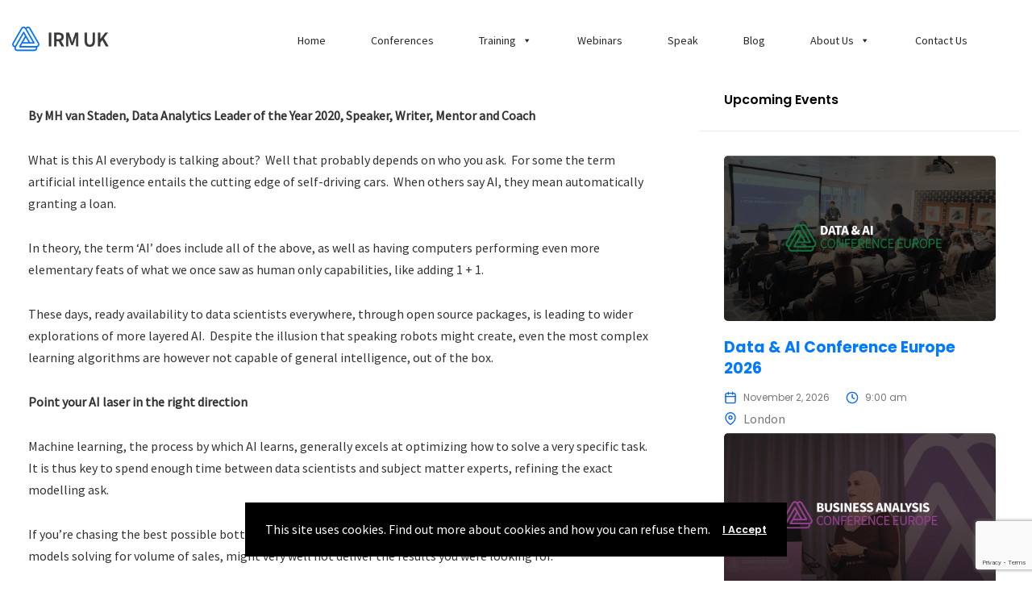

--- FILE ---
content_type: text/html; charset=UTF-8
request_url: https://irmuk.co.uk/2022/02/even-ai-needs-interpersonal-skills/
body_size: 35427
content:
<!DOCTYPE html>
<html lang="en">
	<head>
		<meta charset="UTF-8" />
		<meta http-equiv="X-UA-Compatible" content="IE=edge">

		<meta name="viewport" content="width=device-width, initial-scale=1">
		<link rel="profile" href="http://gmpg.org/xfn/11" />
		<meta name='robots' content='index, follow, max-image-preview:large, max-snippet:-1, max-video-preview:-1' />
	<style>img:is([sizes="auto" i], [sizes^="auto," i]) { contain-intrinsic-size: 3000px 1500px }</style>
	
	<!-- Performance optimized by Cache Using Gzip. Learn more: https://wpgzipcache.com/compare-plans/ -->

	<!-- This site is optimized with the Yoast SEO Premium plugin v22.8 (Yoast SEO v25.3.1) - https://yoast.com/wordpress/plugins/seo/ -->
	<title>Even AI needs interpersonal skills - IRM UK</title>
	<link rel="canonical" href="https://irmuk.co.uk/2022/02/even-ai-needs-interpersonal-skills/" />
	<meta property="og:locale" content="en_US" />
	<meta property="og:type" content="article" />
	<meta property="og:title" content="Even AI needs interpersonal skills" />
	<meta property="og:description" content="By MH van Staden, Data Analytics Leader of the Year 2020, Speaker, Writer, Mentor and Coach What is this AI everybody is talking about?&nbsp; Well that probably depends on who you ask.&nbsp; For some the term artificial intelligence entails the..." />
	<meta property="og:url" content="https://irmuk.co.uk/2022/02/even-ai-needs-interpersonal-skills/" />
	<meta property="og:site_name" content="IRM UK" />
	<meta property="article:publisher" content="https://www.facebook.com/profile.php?id=100067841361103" />
	<meta property="article:published_time" content="2022-02-14T12:23:33+00:00" />
	<meta property="article:modified_time" content="2023-06-29T13:57:22+00:00" />
	<meta name="author" content="Andrew Morris" />
	<meta name="twitter:card" content="summary_large_image" />
	<meta name="twitter:creator" content="@irmuk" />
	<meta name="twitter:site" content="@irmuk" />
	<meta name="twitter:label1" content="Written by" />
	<meta name="twitter:data1" content="Andrew Morris" />
	<meta name="twitter:label2" content="Est. reading time" />
	<meta name="twitter:data2" content="3 minutes" />
	<script type="application/ld+json" class="yoast-schema-graph">{"@context":"https://schema.org","@graph":[{"@type":"Article","@id":"https://irmuk.co.uk/2022/02/even-ai-needs-interpersonal-skills/#article","isPartOf":{"@id":"https://irmuk.co.uk/2022/02/even-ai-needs-interpersonal-skills/"},"author":{"name":"Andrew Morris","@id":"https://irmuk.co.uk/#/schema/person/586052433b13fbbf92a90fb776b5c28a"},"headline":"Even AI needs interpersonal skills","datePublished":"2022-02-14T12:23:33+00:00","dateModified":"2023-06-29T13:57:22+00:00","mainEntityOfPage":{"@id":"https://irmuk.co.uk/2022/02/even-ai-needs-interpersonal-skills/"},"wordCount":684,"publisher":{"@id":"https://irmuk.co.uk/#organization"},"image":{"@id":"https://irmuk.co.uk/2022/02/even-ai-needs-interpersonal-skills/#primaryimage"},"thumbnailUrl":"","keywords":["AI","Machine Learning"],"inLanguage":"en"},{"@type":"WebPage","@id":"https://irmuk.co.uk/2022/02/even-ai-needs-interpersonal-skills/","url":"https://irmuk.co.uk/2022/02/even-ai-needs-interpersonal-skills/","name":"Even AI needs interpersonal skills - IRM UK","isPartOf":{"@id":"https://irmuk.co.uk/#website"},"primaryImageOfPage":{"@id":"https://irmuk.co.uk/2022/02/even-ai-needs-interpersonal-skills/#primaryimage"},"image":{"@id":"https://irmuk.co.uk/2022/02/even-ai-needs-interpersonal-skills/#primaryimage"},"thumbnailUrl":"","datePublished":"2022-02-14T12:23:33+00:00","dateModified":"2023-06-29T13:57:22+00:00","breadcrumb":{"@id":"https://irmuk.co.uk/2022/02/even-ai-needs-interpersonal-skills/#breadcrumb"},"inLanguage":"en","potentialAction":[{"@type":"ReadAction","target":["https://irmuk.co.uk/2022/02/even-ai-needs-interpersonal-skills/"]}]},{"@type":"ImageObject","inLanguage":"en","@id":"https://irmuk.co.uk/2022/02/even-ai-needs-interpersonal-skills/#primaryimage","url":"","contentUrl":""},{"@type":"BreadcrumbList","@id":"https://irmuk.co.uk/2022/02/even-ai-needs-interpersonal-skills/#breadcrumb","itemListElement":[{"@type":"ListItem","position":1,"name":"Home","item":"https://irmuk.co.uk/"},{"@type":"ListItem","position":2,"name":"Even AI needs interpersonal skills"}]},{"@type":"WebSite","@id":"https://irmuk.co.uk/#website","url":"https://irmuk.co.uk/","name":"IRM UK","description":"Strategic Business &amp; IT Training","publisher":{"@id":"https://irmuk.co.uk/#organization"},"potentialAction":[{"@type":"SearchAction","target":{"@type":"EntryPoint","urlTemplate":"https://irmuk.co.uk/?s={search_term_string}"},"query-input":{"@type":"PropertyValueSpecification","valueRequired":true,"valueName":"search_term_string"}}],"inLanguage":"en"},{"@type":"Organization","@id":"https://irmuk.co.uk/#organization","name":"IRM UK","url":"https://irmuk.co.uk/","logo":{"@type":"ImageObject","inLanguage":"en","@id":"https://irmuk.co.uk/#/schema/logo/image/","url":"https://irmuk.co.uk/wp-content/uploads/2022/10/IRM-UK-Logo.png","contentUrl":"https://irmuk.co.uk/wp-content/uploads/2022/10/IRM-UK-Logo.png","width":366,"height":84,"caption":"IRM UK"},"image":{"@id":"https://irmuk.co.uk/#/schema/logo/image/"},"sameAs":["https://www.facebook.com/profile.php?id=100067841361103","https://x.com/irmuk","https://www.linkedin.com/company/232444/"]},{"@type":"Person","@id":"https://irmuk.co.uk/#/schema/person/586052433b13fbbf92a90fb776b5c28a","name":"Andrew Morris","image":{"@type":"ImageObject","inLanguage":"en","@id":"https://irmuk.co.uk/#/schema/person/image/","url":"https://secure.gravatar.com/avatar/2cd6afaa5263de62e2d195d6195d0ee8d2211533dfd3e717c1798827dd1cc522?s=96&d=mm&r=g","contentUrl":"https://secure.gravatar.com/avatar/2cd6afaa5263de62e2d195d6195d0ee8d2211533dfd3e717c1798827dd1cc522?s=96&d=mm&r=g","caption":"Andrew Morris"},"url":"https://irmuk.co.uk/author/andrewmo464/"}]}</script>
	<!-- / Yoast SEO Premium plugin. -->


<link rel='dns-prefetch' href='//www.google.com' />
<link rel='dns-prefetch' href='//www.googletagmanager.com' />
<link rel='dns-prefetch' href='//fonts.googleapis.com' />
<link rel='dns-prefetch' href='//use.fontawesome.com' />
<link rel="alternate" type="application/rss+xml" title="IRM UK &raquo; Feed" href="https://irmuk.co.uk/feed/" />
<link rel="alternate" type="application/rss+xml" title="IRM UK &raquo; Comments Feed" href="https://irmuk.co.uk/comments/feed/" />
<script type="text/javascript">
/* <![CDATA[ */
window._wpemojiSettings = {"baseUrl":"https:\/\/s.w.org\/images\/core\/emoji\/16.0.1\/72x72\/","ext":".png","svgUrl":"https:\/\/s.w.org\/images\/core\/emoji\/16.0.1\/svg\/","svgExt":".svg","source":{"concatemoji":"https:\/\/irmuk.co.uk\/wp-includes\/js\/wp-emoji-release.min.js?ver=6.8.2"}};
/*! This file is auto-generated */
!function(s,n){var o,i,e;function c(e){try{var t={supportTests:e,timestamp:(new Date).valueOf()};sessionStorage.setItem(o,JSON.stringify(t))}catch(e){}}function p(e,t,n){e.clearRect(0,0,e.canvas.width,e.canvas.height),e.fillText(t,0,0);var t=new Uint32Array(e.getImageData(0,0,e.canvas.width,e.canvas.height).data),a=(e.clearRect(0,0,e.canvas.width,e.canvas.height),e.fillText(n,0,0),new Uint32Array(e.getImageData(0,0,e.canvas.width,e.canvas.height).data));return t.every(function(e,t){return e===a[t]})}function u(e,t){e.clearRect(0,0,e.canvas.width,e.canvas.height),e.fillText(t,0,0);for(var n=e.getImageData(16,16,1,1),a=0;a<n.data.length;a++)if(0!==n.data[a])return!1;return!0}function f(e,t,n,a){switch(t){case"flag":return n(e,"\ud83c\udff3\ufe0f\u200d\u26a7\ufe0f","\ud83c\udff3\ufe0f\u200b\u26a7\ufe0f")?!1:!n(e,"\ud83c\udde8\ud83c\uddf6","\ud83c\udde8\u200b\ud83c\uddf6")&&!n(e,"\ud83c\udff4\udb40\udc67\udb40\udc62\udb40\udc65\udb40\udc6e\udb40\udc67\udb40\udc7f","\ud83c\udff4\u200b\udb40\udc67\u200b\udb40\udc62\u200b\udb40\udc65\u200b\udb40\udc6e\u200b\udb40\udc67\u200b\udb40\udc7f");case"emoji":return!a(e,"\ud83e\udedf")}return!1}function g(e,t,n,a){var r="undefined"!=typeof WorkerGlobalScope&&self instanceof WorkerGlobalScope?new OffscreenCanvas(300,150):s.createElement("canvas"),o=r.getContext("2d",{willReadFrequently:!0}),i=(o.textBaseline="top",o.font="600 32px Arial",{});return e.forEach(function(e){i[e]=t(o,e,n,a)}),i}function t(e){var t=s.createElement("script");t.src=e,t.defer=!0,s.head.appendChild(t)}"undefined"!=typeof Promise&&(o="wpEmojiSettingsSupports",i=["flag","emoji"],n.supports={everything:!0,everythingExceptFlag:!0},e=new Promise(function(e){s.addEventListener("DOMContentLoaded",e,{once:!0})}),new Promise(function(t){var n=function(){try{var e=JSON.parse(sessionStorage.getItem(o));if("object"==typeof e&&"number"==typeof e.timestamp&&(new Date).valueOf()<e.timestamp+604800&&"object"==typeof e.supportTests)return e.supportTests}catch(e){}return null}();if(!n){if("undefined"!=typeof Worker&&"undefined"!=typeof OffscreenCanvas&&"undefined"!=typeof URL&&URL.createObjectURL&&"undefined"!=typeof Blob)try{var e="postMessage("+g.toString()+"("+[JSON.stringify(i),f.toString(),p.toString(),u.toString()].join(",")+"));",a=new Blob([e],{type:"text/javascript"}),r=new Worker(URL.createObjectURL(a),{name:"wpTestEmojiSupports"});return void(r.onmessage=function(e){c(n=e.data),r.terminate(),t(n)})}catch(e){}c(n=g(i,f,p,u))}t(n)}).then(function(e){for(var t in e)n.supports[t]=e[t],n.supports.everything=n.supports.everything&&n.supports[t],"flag"!==t&&(n.supports.everythingExceptFlag=n.supports.everythingExceptFlag&&n.supports[t]);n.supports.everythingExceptFlag=n.supports.everythingExceptFlag&&!n.supports.flag,n.DOMReady=!1,n.readyCallback=function(){n.DOMReady=!0}}).then(function(){return e}).then(function(){var e;n.supports.everything||(n.readyCallback(),(e=n.source||{}).concatemoji?t(e.concatemoji):e.wpemoji&&e.twemoji&&(t(e.twemoji),t(e.wpemoji)))}))}((window,document),window._wpemojiSettings);
/* ]]> */
</script>
<link rel='stylesheet' id='formidable-css' href='https://irmuk.co.uk/wp-content/plugins/formidable/css/formidableforms.css?ver=19945' type='text/css' media='all' />
<style id='wp-emoji-styles-inline-css' type='text/css'>

	img.wp-smiley, img.emoji {
		display: inline !important;
		border: none !important;
		box-shadow: none !important;
		height: 1em !important;
		width: 1em !important;
		margin: 0 0.07em !important;
		vertical-align: -0.1em !important;
		background: none !important;
		padding: 0 !important;
	}
</style>
<link rel='stylesheet' id='wp-block-library-css' href='https://irmuk.co.uk/wp-includes/css/dist/block-library/style.min.css?ver=6.8.2' type='text/css' media='all' />
<style id='wp-block-library-theme-inline-css' type='text/css'>
.wp-block-audio :where(figcaption){color:#555;font-size:13px;text-align:center}.is-dark-theme .wp-block-audio :where(figcaption){color:#ffffffa6}.wp-block-audio{margin:0 0 1em}.wp-block-code{border:1px solid #ccc;border-radius:4px;font-family:Menlo,Consolas,monaco,monospace;padding:.8em 1em}.wp-block-embed :where(figcaption){color:#555;font-size:13px;text-align:center}.is-dark-theme .wp-block-embed :where(figcaption){color:#ffffffa6}.wp-block-embed{margin:0 0 1em}.blocks-gallery-caption{color:#555;font-size:13px;text-align:center}.is-dark-theme .blocks-gallery-caption{color:#ffffffa6}:root :where(.wp-block-image figcaption){color:#555;font-size:13px;text-align:center}.is-dark-theme :root :where(.wp-block-image figcaption){color:#ffffffa6}.wp-block-image{margin:0 0 1em}.wp-block-pullquote{border-bottom:4px solid;border-top:4px solid;color:currentColor;margin-bottom:1.75em}.wp-block-pullquote cite,.wp-block-pullquote footer,.wp-block-pullquote__citation{color:currentColor;font-size:.8125em;font-style:normal;text-transform:uppercase}.wp-block-quote{border-left:.25em solid;margin:0 0 1.75em;padding-left:1em}.wp-block-quote cite,.wp-block-quote footer{color:currentColor;font-size:.8125em;font-style:normal;position:relative}.wp-block-quote:where(.has-text-align-right){border-left:none;border-right:.25em solid;padding-left:0;padding-right:1em}.wp-block-quote:where(.has-text-align-center){border:none;padding-left:0}.wp-block-quote.is-large,.wp-block-quote.is-style-large,.wp-block-quote:where(.is-style-plain){border:none}.wp-block-search .wp-block-search__label{font-weight:700}.wp-block-search__button{border:1px solid #ccc;padding:.375em .625em}:where(.wp-block-group.has-background){padding:1.25em 2.375em}.wp-block-separator.has-css-opacity{opacity:.4}.wp-block-separator{border:none;border-bottom:2px solid;margin-left:auto;margin-right:auto}.wp-block-separator.has-alpha-channel-opacity{opacity:1}.wp-block-separator:not(.is-style-wide):not(.is-style-dots){width:100px}.wp-block-separator.has-background:not(.is-style-dots){border-bottom:none;height:1px}.wp-block-separator.has-background:not(.is-style-wide):not(.is-style-dots){height:2px}.wp-block-table{margin:0 0 1em}.wp-block-table td,.wp-block-table th{word-break:normal}.wp-block-table :where(figcaption){color:#555;font-size:13px;text-align:center}.is-dark-theme .wp-block-table :where(figcaption){color:#ffffffa6}.wp-block-video :where(figcaption){color:#555;font-size:13px;text-align:center}.is-dark-theme .wp-block-video :where(figcaption){color:#ffffffa6}.wp-block-video{margin:0 0 1em}:root :where(.wp-block-template-part.has-background){margin-bottom:0;margin-top:0;padding:1.25em 2.375em}
</style>
<style id='classic-theme-styles-inline-css' type='text/css'>
/*! This file is auto-generated */
.wp-block-button__link{color:#fff;background-color:#32373c;border-radius:9999px;box-shadow:none;text-decoration:none;padding:calc(.667em + 2px) calc(1.333em + 2px);font-size:1.125em}.wp-block-file__button{background:#32373c;color:#fff;text-decoration:none}
</style>
<style id='font-awesome-svg-styles-default-inline-css' type='text/css'>
.svg-inline--fa {
  display: inline-block;
  height: 1em;
  overflow: visible;
  vertical-align: -.125em;
}
</style>
<link rel='stylesheet' id='font-awesome-svg-styles-css' href='https://irmuk.co.uk/wp-content/uploads/font-awesome/v6.4.0/css/svg-with-js.css' type='text/css' media='all' />
<style id='font-awesome-svg-styles-inline-css' type='text/css'>
   .wp-block-font-awesome-icon svg::before,
   .wp-rich-text-font-awesome-icon svg::before {content: unset;}
</style>
<style id='global-styles-inline-css' type='text/css'>
:root{--wp--preset--aspect-ratio--square: 1;--wp--preset--aspect-ratio--4-3: 4/3;--wp--preset--aspect-ratio--3-4: 3/4;--wp--preset--aspect-ratio--3-2: 3/2;--wp--preset--aspect-ratio--2-3: 2/3;--wp--preset--aspect-ratio--16-9: 16/9;--wp--preset--aspect-ratio--9-16: 9/16;--wp--preset--color--black: #000000;--wp--preset--color--cyan-bluish-gray: #abb8c3;--wp--preset--color--white: #ffffff;--wp--preset--color--pale-pink: #f78da7;--wp--preset--color--vivid-red: #cf2e2e;--wp--preset--color--luminous-vivid-orange: #ff6900;--wp--preset--color--luminous-vivid-amber: #fcb900;--wp--preset--color--light-green-cyan: #7bdcb5;--wp--preset--color--vivid-green-cyan: #00d084;--wp--preset--color--pale-cyan-blue: #8ed1fc;--wp--preset--color--vivid-cyan-blue: #0693e3;--wp--preset--color--vivid-purple: #9b51e0;--wp--preset--gradient--vivid-cyan-blue-to-vivid-purple: linear-gradient(135deg,rgba(6,147,227,1) 0%,rgb(155,81,224) 100%);--wp--preset--gradient--light-green-cyan-to-vivid-green-cyan: linear-gradient(135deg,rgb(122,220,180) 0%,rgb(0,208,130) 100%);--wp--preset--gradient--luminous-vivid-amber-to-luminous-vivid-orange: linear-gradient(135deg,rgba(252,185,0,1) 0%,rgba(255,105,0,1) 100%);--wp--preset--gradient--luminous-vivid-orange-to-vivid-red: linear-gradient(135deg,rgba(255,105,0,1) 0%,rgb(207,46,46) 100%);--wp--preset--gradient--very-light-gray-to-cyan-bluish-gray: linear-gradient(135deg,rgb(238,238,238) 0%,rgb(169,184,195) 100%);--wp--preset--gradient--cool-to-warm-spectrum: linear-gradient(135deg,rgb(74,234,220) 0%,rgb(151,120,209) 20%,rgb(207,42,186) 40%,rgb(238,44,130) 60%,rgb(251,105,98) 80%,rgb(254,248,76) 100%);--wp--preset--gradient--blush-light-purple: linear-gradient(135deg,rgb(255,206,236) 0%,rgb(152,150,240) 100%);--wp--preset--gradient--blush-bordeaux: linear-gradient(135deg,rgb(254,205,165) 0%,rgb(254,45,45) 50%,rgb(107,0,62) 100%);--wp--preset--gradient--luminous-dusk: linear-gradient(135deg,rgb(255,203,112) 0%,rgb(199,81,192) 50%,rgb(65,88,208) 100%);--wp--preset--gradient--pale-ocean: linear-gradient(135deg,rgb(255,245,203) 0%,rgb(182,227,212) 50%,rgb(51,167,181) 100%);--wp--preset--gradient--electric-grass: linear-gradient(135deg,rgb(202,248,128) 0%,rgb(113,206,126) 100%);--wp--preset--gradient--midnight: linear-gradient(135deg,rgb(2,3,129) 0%,rgb(40,116,252) 100%);--wp--preset--font-size--small: 13px;--wp--preset--font-size--medium: 20px;--wp--preset--font-size--large: 36px;--wp--preset--font-size--x-large: 42px;--wp--preset--spacing--20: 0.44rem;--wp--preset--spacing--30: 0.67rem;--wp--preset--spacing--40: 1rem;--wp--preset--spacing--50: 1.5rem;--wp--preset--spacing--60: 2.25rem;--wp--preset--spacing--70: 3.38rem;--wp--preset--spacing--80: 5.06rem;--wp--preset--shadow--natural: 6px 6px 9px rgba(0, 0, 0, 0.2);--wp--preset--shadow--deep: 12px 12px 50px rgba(0, 0, 0, 0.4);--wp--preset--shadow--sharp: 6px 6px 0px rgba(0, 0, 0, 0.2);--wp--preset--shadow--outlined: 6px 6px 0px -3px rgba(255, 255, 255, 1), 6px 6px rgba(0, 0, 0, 1);--wp--preset--shadow--crisp: 6px 6px 0px rgba(0, 0, 0, 1);}:where(.is-layout-flex){gap: 0.5em;}:where(.is-layout-grid){gap: 0.5em;}body .is-layout-flex{display: flex;}.is-layout-flex{flex-wrap: wrap;align-items: center;}.is-layout-flex > :is(*, div){margin: 0;}body .is-layout-grid{display: grid;}.is-layout-grid > :is(*, div){margin: 0;}:where(.wp-block-columns.is-layout-flex){gap: 2em;}:where(.wp-block-columns.is-layout-grid){gap: 2em;}:where(.wp-block-post-template.is-layout-flex){gap: 1.25em;}:where(.wp-block-post-template.is-layout-grid){gap: 1.25em;}.has-black-color{color: var(--wp--preset--color--black) !important;}.has-cyan-bluish-gray-color{color: var(--wp--preset--color--cyan-bluish-gray) !important;}.has-white-color{color: var(--wp--preset--color--white) !important;}.has-pale-pink-color{color: var(--wp--preset--color--pale-pink) !important;}.has-vivid-red-color{color: var(--wp--preset--color--vivid-red) !important;}.has-luminous-vivid-orange-color{color: var(--wp--preset--color--luminous-vivid-orange) !important;}.has-luminous-vivid-amber-color{color: var(--wp--preset--color--luminous-vivid-amber) !important;}.has-light-green-cyan-color{color: var(--wp--preset--color--light-green-cyan) !important;}.has-vivid-green-cyan-color{color: var(--wp--preset--color--vivid-green-cyan) !important;}.has-pale-cyan-blue-color{color: var(--wp--preset--color--pale-cyan-blue) !important;}.has-vivid-cyan-blue-color{color: var(--wp--preset--color--vivid-cyan-blue) !important;}.has-vivid-purple-color{color: var(--wp--preset--color--vivid-purple) !important;}.has-black-background-color{background-color: var(--wp--preset--color--black) !important;}.has-cyan-bluish-gray-background-color{background-color: var(--wp--preset--color--cyan-bluish-gray) !important;}.has-white-background-color{background-color: var(--wp--preset--color--white) !important;}.has-pale-pink-background-color{background-color: var(--wp--preset--color--pale-pink) !important;}.has-vivid-red-background-color{background-color: var(--wp--preset--color--vivid-red) !important;}.has-luminous-vivid-orange-background-color{background-color: var(--wp--preset--color--luminous-vivid-orange) !important;}.has-luminous-vivid-amber-background-color{background-color: var(--wp--preset--color--luminous-vivid-amber) !important;}.has-light-green-cyan-background-color{background-color: var(--wp--preset--color--light-green-cyan) !important;}.has-vivid-green-cyan-background-color{background-color: var(--wp--preset--color--vivid-green-cyan) !important;}.has-pale-cyan-blue-background-color{background-color: var(--wp--preset--color--pale-cyan-blue) !important;}.has-vivid-cyan-blue-background-color{background-color: var(--wp--preset--color--vivid-cyan-blue) !important;}.has-vivid-purple-background-color{background-color: var(--wp--preset--color--vivid-purple) !important;}.has-black-border-color{border-color: var(--wp--preset--color--black) !important;}.has-cyan-bluish-gray-border-color{border-color: var(--wp--preset--color--cyan-bluish-gray) !important;}.has-white-border-color{border-color: var(--wp--preset--color--white) !important;}.has-pale-pink-border-color{border-color: var(--wp--preset--color--pale-pink) !important;}.has-vivid-red-border-color{border-color: var(--wp--preset--color--vivid-red) !important;}.has-luminous-vivid-orange-border-color{border-color: var(--wp--preset--color--luminous-vivid-orange) !important;}.has-luminous-vivid-amber-border-color{border-color: var(--wp--preset--color--luminous-vivid-amber) !important;}.has-light-green-cyan-border-color{border-color: var(--wp--preset--color--light-green-cyan) !important;}.has-vivid-green-cyan-border-color{border-color: var(--wp--preset--color--vivid-green-cyan) !important;}.has-pale-cyan-blue-border-color{border-color: var(--wp--preset--color--pale-cyan-blue) !important;}.has-vivid-cyan-blue-border-color{border-color: var(--wp--preset--color--vivid-cyan-blue) !important;}.has-vivid-purple-border-color{border-color: var(--wp--preset--color--vivid-purple) !important;}.has-vivid-cyan-blue-to-vivid-purple-gradient-background{background: var(--wp--preset--gradient--vivid-cyan-blue-to-vivid-purple) !important;}.has-light-green-cyan-to-vivid-green-cyan-gradient-background{background: var(--wp--preset--gradient--light-green-cyan-to-vivid-green-cyan) !important;}.has-luminous-vivid-amber-to-luminous-vivid-orange-gradient-background{background: var(--wp--preset--gradient--luminous-vivid-amber-to-luminous-vivid-orange) !important;}.has-luminous-vivid-orange-to-vivid-red-gradient-background{background: var(--wp--preset--gradient--luminous-vivid-orange-to-vivid-red) !important;}.has-very-light-gray-to-cyan-bluish-gray-gradient-background{background: var(--wp--preset--gradient--very-light-gray-to-cyan-bluish-gray) !important;}.has-cool-to-warm-spectrum-gradient-background{background: var(--wp--preset--gradient--cool-to-warm-spectrum) !important;}.has-blush-light-purple-gradient-background{background: var(--wp--preset--gradient--blush-light-purple) !important;}.has-blush-bordeaux-gradient-background{background: var(--wp--preset--gradient--blush-bordeaux) !important;}.has-luminous-dusk-gradient-background{background: var(--wp--preset--gradient--luminous-dusk) !important;}.has-pale-ocean-gradient-background{background: var(--wp--preset--gradient--pale-ocean) !important;}.has-electric-grass-gradient-background{background: var(--wp--preset--gradient--electric-grass) !important;}.has-midnight-gradient-background{background: var(--wp--preset--gradient--midnight) !important;}.has-small-font-size{font-size: var(--wp--preset--font-size--small) !important;}.has-medium-font-size{font-size: var(--wp--preset--font-size--medium) !important;}.has-large-font-size{font-size: var(--wp--preset--font-size--large) !important;}.has-x-large-font-size{font-size: var(--wp--preset--font-size--x-large) !important;}
:where(.wp-block-post-template.is-layout-flex){gap: 1.25em;}:where(.wp-block-post-template.is-layout-grid){gap: 1.25em;}
:where(.wp-block-columns.is-layout-flex){gap: 2em;}:where(.wp-block-columns.is-layout-grid){gap: 2em;}
:root :where(.wp-block-pullquote){font-size: 1.5em;line-height: 1.6;}
</style>
<link rel='stylesheet' id='contact-form-7-css' href='https://irmuk.co.uk/wp-content/plugins/contact-form-7/includes/css/styles.css?ver=6.0.6' type='text/css' media='all' />
<link rel='stylesheet' id='metadata-style-css' href='https://irmuk.co.uk/wp-content/plugins/display-post-metadata/css/style.css?ver=1.0' type='text/css' media='all' />
<link rel='stylesheet' id='woocommerce-layout-css' href='https://irmuk.co.uk/wp-content/plugins/woocommerce/assets/css/woocommerce-layout.css?ver=9.9.5' type='text/css' media='all' />
<link rel='stylesheet' id='woocommerce-smallscreen-css' href='https://irmuk.co.uk/wp-content/plugins/woocommerce/assets/css/woocommerce-smallscreen.css?ver=9.9.5' type='text/css' media='only screen and (max-width: 768px)' />
<link rel='stylesheet' id='woocommerce-general-css' href='https://irmuk.co.uk/wp-content/plugins/woocommerce/assets/css/woocommerce.css?ver=9.9.5' type='text/css' media='all' />
<style id='woocommerce-inline-inline-css' type='text/css'>
.woocommerce form .form-row .required { visibility: visible; }
</style>
<link rel='stylesheet' id='hollerbox-popups-css' href='https://irmuk.co.uk/wp-content/plugins/holler-box/assets/css/popups.css?ver=2.3.9' type='text/css' media='all' />
<link rel='stylesheet' id='megamenu-css' href='https://irmuk.co.uk/wp-content/uploads/maxmegamenu/style.css?ver=742af6' type='text/css' media='all' />
<link rel='stylesheet' id='dashicons-css' href='https://irmuk.co.uk/wp-includes/css/dashicons.min.css?ver=6.8.2' type='text/css' media='all' />
<link rel='stylesheet' id='metorik-css-css' href='https://irmuk.co.uk/wp-content/plugins/metorik-helper/assets/css/metorik.css?ver=2.0.10' type='text/css' media='all' />
<link rel='stylesheet' id='brands-styles-css' href='https://irmuk.co.uk/wp-content/plugins/woocommerce/assets/css/brands.css?ver=9.9.5' type='text/css' media='all' />
<link rel='stylesheet' id='eventchamp-style-css' href='https://irmuk.co.uk/wp-content/themes/eventchamp/style.css?ver=6.8.2' type='text/css' media='all' />
<link rel='stylesheet' id='eventchamp-child-style-css' href='https://irmuk.co.uk/wp-content/themes/eventchamp-child/style.css?ver=2.1.1' type='text/css' media='all' />
<link rel='stylesheet' id='eventchamp-woocommerce-css' href='https://irmuk.co.uk/wp-content/themes/eventchamp/include/assets/css/gt-woocommerce.min.css?ver=6.8.2' type='text/css' media='all' />
<link rel='stylesheet' id='bootstrap-css' href='https://irmuk.co.uk/wp-content/themes/eventchamp/include/assets/css/bootstrap.min.css?ver=6.8.2' type='text/css' media='all' />
<link rel='stylesheet' id='fontawesome-css' href='https://irmuk.co.uk/wp-content/themes/eventchamp/include/assets/css/fontawesome.min.css?ver=6.8.2' type='text/css' media='all' />
<link rel='stylesheet' id='swiper-css' href='https://irmuk.co.uk/wp-content/themes/eventchamp/include/assets/css/swiper.min.css?ver=6.8.2' type='text/css' media='all' />
<link rel='stylesheet' id='scrollbar-css' href='https://irmuk.co.uk/wp-content/themes/eventchamp/include/assets/css/scrollbar.min.css?ver=6.8.2' type='text/css' media='all' />
<link rel='stylesheet' id='bootstrap-select-css' href='https://irmuk.co.uk/wp-content/themes/eventchamp/include/assets/css/bootstrap-select.min.css?ver=6.8.2' type='text/css' media='all' />
<link rel='stylesheet' id='fullcalendar-css' href='https://irmuk.co.uk/wp-content/themes/eventchamp/include/assets/css/fullcalendar.min.css?ver=6.8.2' type='text/css' media='all' />
<link rel='stylesheet' id='ion-range-slider-css' href='https://irmuk.co.uk/wp-content/themes/eventchamp/include/assets/css/ion-range-slider.min.css?ver=6.8.2' type='text/css' media='all' />
<link rel='stylesheet' id='ion-range-slider-flat-theme-css' href='https://irmuk.co.uk/wp-content/themes/eventchamp/include/assets/css/ion-range-slider-flat-theme.min.css?ver=6.8.2' type='text/css' media='all' />
<link rel='stylesheet' id='eventchamp-wp-core-css' href='https://irmuk.co.uk/wp-content/themes/eventchamp/include/assets/css/wp-core.min.css?ver=6.8.2' type='text/css' media='all' />
<link rel='stylesheet' id='eventchamp-main-css' href='https://irmuk.co.uk/wp-content/themes/eventchamp/include/assets/css/gt-style.min.css?ver=6.8.2' type='text/css' media='all' />
<style id='eventchamp-main-inline-css' type='text/css'>
body{background-color: #ffffff;}.gt-site-wrapper{background-color: #ffffff;}.gt-widget, .gt-section, .gt-event-section-tabs, .gt-page-content{background-color:#ffffff;}.gt-user-activity > ul > li svg, .gt-content-detail-box > ul > li > .gt-icon > svg{fill:#0663ff;}.gt-map.gt-events-map .gt-map-popup .gt-bottom-links > li > svg, .gt-events-slider .gt-slide-inner .gt-content .gt-information > li svg{stroke:#0663ff;}.gt-footer.gt-style-1 .gt-social-links-element.gt-style-6 ul li a:hover, .gt-footer.gt-style-1 .gt-social-links-element.gt-style-6 ul li a:focus, .gt-footer.gt-style-1 a:hover, .gt-footer.gt-style-1 a:focus, .gt-event-style-2 .gt-information > div a:focus, .gt-event-style-2 .gt-information > div a:hover, .gt-footer.gt-style-1 .post-list-style-3 .title a:hover, .gt-footer.gt-style-1 .post-list-style-3 .title a:focus, .gt-mobile-menu .gt-bottom .gt-social-links li a:hover, .gt-mobile-menu .gt-bottom .gt-social-links li a:focus, .gt-modal .gt-register-content .gt-modal-footer a:hover, .gt-modal .gt-register-content .gt-modal-footer a:focus, .gt-modal .gt-login-content .gt-modal-footer a:hover, .gt-modal .gt-login-content .gt-modal-footer a:focus, .gt-countdown.gt-style-3 ul li > .gt-inner, .gt-footer .post-list-style-3 .title a:hover, .gt-footer .post-list-style-3 .title a:focus, .gt-feature-box .gt-content .gt-title, .gt-feature-box .gt-icon, .gt-map.gt-events-map .gt-map-popup .gt-inner a:hover, .gt-map.gt-events-map .gt-map-popup .gt-inner a:focus, .gt-label.gt-style-4, .gt-post-style-1 .gt-bottom .gt-more:hover, .gt-post-style-1 .gt-bottom .gt-more:focus, .gt-post-style-1 .gt-bottom > ul a:hover, .gt-post-style-1 .gt-bottom > ul a:focus, .gt-post-style-2 .gt-bottom .gt-more:hover, .gt-post-style-2 .gt-bottom .gt-more:focus, .gt-post-style-2 .gt-bottom > ul a:hover, .gt-post-style-2 .gt-bottom > ul a:focus, .gt-page-content .gt-post-meta a:hover, .gt-page-content .gt-post-meta a:focus, .gt-pagination ul li > span.current, .gt-pagination ul li > a:hover, .gt-pagination ul li > a:focus, .gt-post-pagination ul li a:hover, .gt-post-pagination ul li a:focus, .gt-page-content .gt-post-meta ul li svg, .gt-event-ticket.gt-style-1 .gt-ticket-inner > .gt-details .gt-subtitle, .gt-event-ticket.gt-style-1 .gt-ticket-inner > .gt-details > .gt-price, .gt-event-ticket.gt-style-1 .gt-ticket-inner > .gt-ticket-features p > i, .gt-event-ticket.gt-style-2 .gt-ticket-inner .gt-title, .gt-event-ticket.gt-style-2 .gt-price, .gt-event-ticket.gt-style-3 .gt-ticket-inner .gt-title, .gt-event-ticket.gt-style-3 .gt-price, .gt-event-ticket.gt-style-4 .gt-price, .gt-event-ticket.gt-style-5 .gt-price, .gt-event-ticket .gt-ticket-inner .gt-ticket-features p > i, .gt-event-ticket.gt-style-6 .gt-ticket-features p > i, .gt-event-ticket.gt-style-6 .gt-ticket-header .gt-price, .gt-event-ticket.gt-style-7 .gt-ticket-features p > i, .gt-event-ticket.gt-style-7 .gt-ticket-header .gt-price, .gt-event-buttons ul li a:hover, .gt-event-buttons ul li a:focus, .gt-event-schedule.gt-style-2 .gt-schedule-tabs > li > a.active, .gt-event-schedule.gt-style-2 .gt-schedule-tabs > li > a.active:visited, .gt-event-schedule.gt-style-2 .gt-schedule-tabs > li > a:hover, .gt-event-schedule.gt-style-2 .gt-schedule-tabs > li > a:focus, .gt-speaker.gt-style-1 .gt-content .gt-name a:hover, .gt-speaker.gt-style-1 .gt-content .gt-name a:focus, .gt-speaker.gt-style-1 .gt-social-links ul li a:focus, .gt-speaker.gt-style-1 .gt-social-links ul li a:hover, .gt-speaker.gt-style-2 .gt-social-links ul li a:focus, .gt-speaker.gt-style-2 .gt-social-links ul li a:hover, .gt-speaker.gt-style-3 .gt-social-links ul li a:focus, .gt-speaker.gt-style-3 .gt-social-links ul li a:hover, .gt-speaker.gt-style-4 .gt-social-links ul li a:focus, .gt-speaker.gt-style-4 .gt-social-links ul li a:hover, .gt-speaker.gt-style-5 .gt-social-links ul li a:focus, .gt-speaker.gt-style-5 .gt-social-links ul li a:hover, .gt-speaker.gt-style-6 .gt-social-links ul li a:focus, .gt-speaker.gt-style-6 .gt-social-links ul li a:hover, .gt-content-detail-box > ul > li > .gt-content > .gt-inner a:hover, .gt-content-detail-box > ul > li > .gt-content > .gt-inner a:focus, .gt-content-detail-box > ul > li > .gt-icon > i, .gt-icon-list.gt-style-1 ul li i, .gt-icon-list.gt-style-2 ul li i, .gt-icon-list.gt-style-1 ul li svg, .gt-icon-list.gt-style-2 ul li svg, .gt-mailchimp-newsletter .title i, .gt-button.gt-style-6 a:hover, .gt-button.gt-style-6 a:focus, .gt-button.gt-style-5 a, .gt-button.gt-style-5 a:visited, .gt-button.gt-style-3 a:hover, .gt-button.gt-style-3 a:focus, .gt-button.gt-style-2 a:hover, .gt-button.gt-style-2 a:focus, .gt-button.gt-style-1 a:hover, .gt-button.gt-style-1 a:focus, .gt-contact-box svg, .gt-counter > .gt-title, .gt-counter > .gt-number, .gt-eventchamp-service-box.gt-style-1 .gt-title, .gt-eventchamp-service-box.gt-style-1 .gt-icon, .gt-categorized-contents .gt-nav > li > a.active, .gt-categorized-contents .gt-nav > li > a.active:visited, .gt-categorized-contents .gt-nav > li > a:hover, .gt-categorized-contents .gt-nav > li > a:focus, .gt-heading .gt-title span, .gt-eventchamp-slider .gt-slider-content .gt-title .gt-secondary, .gt-countdown-slider.gt-style-1 > .gt-slider-content .gt-title .gt-secondary, .gt-countdown-slider.gt-style-3 > .gt-slider-content > .gt-counter .gt-counter-inner > div, .gt-events-slider .gt-slide-inner .gt-content .gt-information > li i, .select2-container--default .select2-results__option--highlighted[aria-selected], .select2-container--default .select2-results__option--highlighted[data-selected], .select2-container--default .select2-results__option[aria-selected=true], .select2-container--default .select2-results__option[data-selected=true], .plyr__progress--played, .plyr__volume--display, .bootstrap-select.gt-select .dropdown-item:focus, .bootstrap-select.gt-select .dropdown-item:hover, .bootstrap-select.gt-select .dropdown-item.active, .bootstrap-select.gt-select .dropdown-item:active, blockquote:before, button:hover, input[type="submit"]:hover, button:active, input[type="submit"]:active, button:active:hover, input[type="submit"]:active:hover, button:active:focus, input[type="submit"]:active:focus, button:active:visited, input[type="submit"]:active:visited, button:focus, input[type="submit"]:focus, a:hover, a:focus, .gt-header.gt-style-1.gt-style-2 .gt-elements .gt-social-links li a:hover, .gt-header.gt-style-1.gt-style-2 .gt-elements .gt-social-links li a:focus, .gt-header.gt-style-1.gt-style-2 .gt-navbar .gt-menu > li a:hover, .gt-header.gt-style-1.gt-style-2 .gt-navbar .gt-menu > li a:focus, .gt-header.gt-style-1.gt-style-2 .gt-navbar .gt-menu > li:hover > a, .gt-header.gt-style-1.gt-style-2 .gt-navbar .gt-menu > li:hover > a:visited, .gt-header.gt-style-1.gt-style-2 .gt-navbar .gt-menu > li>a:hover, .gt-header.gt-style-1.gt-style-2 .gt-navbar .gt-menu > li>a:focus, .gt-header.gt-style-1.gt-style-2 .gt-navbar .gt-menu li .gt-dropdown-menu li a:hover, .gt-header.gt-style-1.gt-style-2 .gt-navbar .gt-menu li .gt-dropdown-menu li a:focus, .gt-header.gt-style-3.gt-style-4 .gt-elements .gt-social-links li a:hover, .gt-header.gt-style-3.gt-style-4 .gt-elements .gt-social-links li a:focus, .gt-header.gt-style-3.gt-style-4 .gt-navbar .gt-menu > li a:hover, .gt-header.gt-style-3.gt-style-4 .gt-navbar .gt-menu > li a:focus, .gt-header.gt-style-3.gt-style-4 .gt-navbar .gt-menu > li:hover > a, .gt-header.gt-style-3.gt-style-4 .gt-navbar .gt-menu > li:hover > a:visited, .gt-header.gt-style-3.gt-style-4 .gt-navbar .gt-menu > li > a:hover, .gt-header.gt-style-3.gt-style-4 .gt-navbar .gt-menu > li > a:focus, .gt-header.gt-style-3.gt-style-4 .gt-navbar .gt-menu li .gt-dropdown-menu li a:hover, .gt-header.gt-style-3.gt-style-4 .gt-navbar .gt-menu li .gt-dropdown-menu li a:focus, .gt-header.gt-style-5.gt-style-6 .gt-elements .gt-social-links li a:hover, .gt-header.gt-style-5.gt-style-6 .gt-elements .gt-social-links li a:focus, .gt-header.gt-style-5.gt-style-6 .gt-navbar .gt-menu > li a:hover, .gt-header.gt-style-5.gt-style-6 .gt-navbar .gt-menu > li a:focus, .gt-header.gt-style-5.gt-style-6 .gt-navbar .gt-menu > li:hover > a, .gt-header.gt-style-5.gt-style-6 .gt-navbar .gt-menu > li:hover > a:visited, .gt-header.gt-style-5.gt-style-6 .gt-navbar .gt-menu > li > a:hover, .gt-header.gt-style-5.gt-style-6 .gt-navbar .gt-menu > li > a:focus, .gt-header.gt-style-5.gt-style-6 .gt-navbar .gt-menu li .gt-dropdown-menu li a:hover, .gt-header.gt-style-5.gt-style-6 .gt-navbar .gt-menu li .gt-dropdown-menu li a:focus, .gt-footer a:hover, .gt-footer a:focus, .gt-page-title-bar .gt-breadcrumb nav > ol > li a:focus, .gt-page-title-bar .gt-breadcrumb nav > ol > li a:hover, .gt-page-title-bar .gt-breadcrumb nav > ol > li.gt-item-current, .gt-page-title-bar .gt-breadcrumb nav > ol > li.current-item > span, .gt-mobile-menu .gt-top .gt-menu .gt-dropdown-menu > .active > a, .gt-mobile-menu .gt-top .gt-menu .gt-dropdown-menu > .active > a:focus, .gt-mobile-menu .gt-top .gt-menu .gt-dropdown-menu > .active > a:hover, .gt-mobile-menu .gt-top .gt-menu > li a:hover, .gt-mobile-menu .gt-top .gt-menu > li a:focus, .gt-mobile-menu .gt-top .gt-menu li:hover > a, .gt-mobile-menu .gt-top .gt-menu li:focus > a:visited, .gt-mobile-menu .gt-top .gt-menu li:hover > i, .gt-mobile-menu .gt-top .gt-menu li:focus > i, .gt-flex-menu li a:focus, .gt-flex-menu li a:hover, .fc-state-default:hover, .fc-state-default:focus, .fc button:hover, .fc button:focus, .gt-post-style-1 .gt-bottom > ul > li svg, .gt-post-style-1 .gt-bottom .gt-more:hover, .gt-post-style-1 .gt-bottom .gt-more:focus, .gt-post-style-1 .gt-image .gt-category ul a, .gt-post-style-1 .gt-image .gt-category ul a:visited, .gt-post-style-1 .gt-image .gt-category ul, .gt-post-style-2 .gt-bottom > ul > li svg, .gt-post-style-2 .gt-bottom .gt-more:hover, .gt-post-style-2 .gt-bottom .gt-more:focus, .gt-post-style-2 .gt-image .gt-category ul a, .gt-post-style-2 .gt-image .gt-category ul a:visited, .gt-post-style-2 .gt-image .gt-category ul, .gt-post-style-3 .gt-information > div svg, .gt-event-style-1 .gt-venue a:focus, .gt-event-style-1 .gt-venue a:hover, .gt-event-style-1 .gt-location ul li a:focus, .gt-event-style-1 .gt-location ul li a:hover, .gt-event-style-1 .gt-location svg, .gt-event-style-1 .gt-organizer ul li a:focus, .gt-event-style-1 .gt-organizer ul li a:hover, .gt-event-style-1 .gt-organizer svg, .gt-event-style-1 .gt-date svg, .gt-event-style-1 .gt-time svg, .gt-event-style-1 .gt-venue svg, .gt-event-style-1 .gt-stock svg, .gt-event-style-1 .gt-event-status, .gt-event-style-2 .gt-information > div svg, .gt-event-style-3 .gt-venue a:focus, .gt-event-style-3 .gt-venue a:hover, .gt-event-style-3 .gt-location ul li a:focus, .gt-event-style-3 .gt-location ul li a:hover, .gt-event-style-3 .gt-organizer ul li a:focus, .gt-event-style-3 .gt-organizer ul li a:hover, .gt-event-style-3 .gt-price svg, .gt-event-style-3 .gt-status svg, .gt-event-style-3 .gt-location svg, .gt-event-style-3 .gt-organizer svg, .gt-event-style-3 .gt-date svg, .gt-event-style-3 .gt-time svg, .gt-event-style-3 .gt-stock svg, .gt-event-style-3 .gt-venue svg, .gt-event-style-4 .gt-venue a:focus, .gt-event-style-4 .gt-venue a:hover, .gt-event-style-4 .gt-location ul li a:focus, .gt-event-style-4 .gt-location ul li a:hover, .gt-event-style-4 .gt-organizer ul li a:focus, .gt-event-style-4 .gt-organizer ul li a:hover, .gt-event-style-4 .gt-price svg, .gt-event-style-4 .gt-status svg, .gt-event-style-4 .gt-location svg, .gt-event-style-4 .gt-organizer svg, .gt-event-style-4 .gt-date svg, .gt-event-style-4 .gt-time svg, .gt-event-style-4 .gt-venue svg, .gt-event-style-4 .gt-stock svg, .gt-white .gt-venue-style-1 .gt-title a:hover, .gt-white .gt-venue-style-1 .gt-title a:focus, .gt-venue-style-1 .gt-title a:hover, .gt-venue-style-1 .gt-title a:focus, .gt-venue-style-1 .gt-image .gt-location, .gt-venue-style-1 .gt-image .gt-location a, .gt-venue-style-1 .gt-image .gt-location a:visited, .gt-venue-style-1 .gt-image .gt-category, .gt-venue-style-1 .gt-image .gt-category a, .gt-venue-style-1 .gt-image .gt-category a:visited, .gt-venue-style-1 .gt-image .status, .gt-white .gt-venue-style-3 .gt-title a:hover, .gt-white .gt-venue-style-3 .gt-title a:focus, .gt-venue-style-3 .gt-title a:hover, .gt-venue-style-3 .gt-title a:focus, .gt-venue-style-3 .gt-image .status, .gt-venue-style-3 .gt-category svg, .gt-content-favorite-add-popup:before, .gt-content-favorite-remove-popup:before, .gt-content-like-add-popup:before, .gt-content-like-remove-popup:before, .edit-link a:focus, .edit-link a:hover{color:#0663ff;}.gt-marker-cluster, .irs-bar, .irs-slider, .irs-from, .irs-to, .irs-single, .gt-countdown.gt-style-4 ul li > .gt-inner, .gt-countdown.gt-style-1 ul li > .gt-inner, .gt-feature-box .gt-content .gt-line, .gt-post-style-1 .gt-bottom .gt-more, .gt-post-style-1 .gt-bottom .gt-more:visited, .gt-post-style-2 .gt-bottom .gt-more, .gt-post-style-2 .gt-bottom .gt-more:visited, .gt-pagination ul li > span, .gt-pagination ul li > a, .gt-pagination ul li > a:visited, .gt-post-pagination ul li a, .gt-post-pagination ul li a:visited, .gt-event-section-tabs .gt-event-tabs > li > a:after, .gt-event-section-tabs .gt-event-tabs > li > a:visited:after, .gt-event-schedule.gt-style-1 .gt-schedule-tabs, .gt-event-schedule.gt-style-1 .gt-dropdown .gt-panel-body .gt-schedule-speakers .gt-list ul li a:hover, .gt-event-schedule.gt-style-1 .gt-dropdown .gt-panel-body .gt-schedule-speakers .gt-list ul li a:focus, .gt-event-schedule.gt-style-2 .gt-dropdown .gt-panel-body .gt-schedule-speakers .gt-list ul li a:hover, .gt-event-schedule.gt-style-2 .gt-dropdown .gt-panel-body .gt-schedule-speakers .gt-list ul li a:focus, .gt-event-schedule.gt-style-3 .gt-dropdown .gt-panel-body .gt-schedule-speakers .gt-list ul li a:hover, .gt-event-schedule.gt-style-3 .gt-dropdown .gt-panel-body .gt-schedule-speakers .gt-list ul li a:focus, .gt-event-schedule.gt-style-4 > .gt-item > ul > li .gt-content .gt-schedule-speakers .gt-list ul li a:hover, .gt-event-schedule.gt-style-4 > .gt-item > ul > li .gt-content .gt-schedule-speakers .gt-list ul li a:focus, .gt-event-schedule.gt-style-5 > .gt-item > ul > li .gt-content .gt-schedule-speakers .gt-list ul li a:hover, .gt-event-schedule.gt-style-5 > .gt-item > ul > li .gt-content .gt-schedule-speakers .gt-list ul li a:focus, .gt-event-schedule.gt-style-6 > .gt-item > ul > li .gt-content .gt-schedule-speakers .gt-list ul li a:hover, .gt-event-schedule.gt-style-6 > .gt-item > ul > li .gt-content .gt-schedule-speakers .gt-list ul li a:focus, .gt-event-schedule.gt-style-2 .gt-schedule-tabs > li > a, .gt-event-schedule.gt-style-2 .gt-schedule-tabs > li > a:visited, .gt-event-schedule.gt-style-4 > .gt-item > .gt-heading, .gt-event-schedule.gt-style-5 > .gt-item > .gt-heading, .gt-event-schedule.gt-style-6 > .gt-item > .gt-heading, .gt-organizers.gt-style-1 ul li a:hover, .gt-organizers.gt-style-1 ul li a:focus, .gt-organizers.gt-style-2 ul li a:hover, .gt-organizers.gt-style-2 ul li a:focus, .gt-organizers.gt-style-3 ul li a, .gt-organizers.gt-style-3 ul li a:visited, .gt-tags.gt-style-1 ul li a:hover, .gt-tags.gt-style-1 ul li a:focus, .gt-tags.gt-style-2 ul li a:hover, .gt-tags.gt-style-2 ul li a:focus, .gt-tags.gt-style-3 ul li a, .gt-tags.gt-style-3 ul li a:visited, .gt-categories.gt-style-1 ul li a:hover, .gt-categories.gt-style-1 ul li a:focus, .gt-categories.gt-style-2 ul li a:hover, .gt-categories.gt-style-2 ul li a:focus, .gt-categories.gt-style-3 ul li a, .gt-categories.gt-style-3 ul li a:visited, .gt-social-sharing.gt-style-1 ul li a:hover, .gt-social-sharing.gt-style-1 ul li a:focus, .gt-social-sharing.gt-style-2 ul li a:hover, .gt-social-sharing.gt-style-2 ul li a:focus, .gt-social-sharing.gt-style-3 ul li a:hover, .gt-social-sharing.gt-style-3 ul li a:focus, .gt-social-sharing.gt-style-4 ul li a:hover, .gt-social-sharing.gt-style-4 ul li a:focus, .gt-social-sharing.gt-style-5 ul li a:hover, .gt-social-sharing.gt-style-5 ul li a:focus, .gt-social-sharing.gt-style-6 ul li a, .gt-social-sharing.gt-style-6 ul li a:visited, .gt-social-sharing.gt-style-7 ul li a:hover, .gt-social-sharing.gt-style-7 ul li a:focus, .gt-social-links-element.gt-style-1 ul li a:hover, .gt-social-links-element.gt-style-1 ul li a:focus, .gt-social-links-element.gt-style-2 ul li a:hover, .gt-social-links-element.gt-style-2 ul li a:focus, .gt-social-links-element.gt-style-3 ul li a:hover, .gt-social-links-element.gt-style-3 ul li a:focus, .gt-social-links-element.gt-style-4 ul li a:hover, .gt-social-links-element.gt-style-4 ul li a:focus, .gt-social-links-element.gt-style-5 ul li a:hover, .gt-social-links-element.gt-style-5 ul li a:focus, .gt-social-links-element.gt-style-6 ul li a, .gt-social-links-element.gt-style-6 ul li a:visited, .gt-social-links-element.gt-style-7 ul li a:hover, .gt-social-links-element.gt-style-7 ul li a:focus, .gt-event-buttons ul li a, .gt-event-buttons ul li a:visited, .gt-content-detail-box > ul > li.gt-event-counter, .gt-button.gt-style-3 a, .gt-button.gt-style-3 a:visited, .gt-button.gt-style-2 a, .gt-button.gt-style-2 a:visited, .gt-button.gt-style-1 a, .gt-button.gt-style-1 a:visited, .gt-app-box .gt-item a:hover, .gt-app-box .gt-item a:focus, .gt-blog-carousel .gt-slider-prev:hover, .gt-blog-carousel .gt-slider-prev:focus, .gt-blog-carousel .gt-slider-next:hover, .gt-blog-carousel .gt-slider-next:focus, .gt-blog-carousel .gt-all-button:hover, .gt-blog-carousel .gt-all-button:focus, .gt-dark .gt-slider-prev:hover, .gt-dark .gt-slider-prev:focus, .gt-dark .gt-slider-next:hover, .gt-dark .gt-slider-next:focus, .gt-dark .gt-all-button:hover, .gt-dark .gt-all-button:focus, .gt-events-carousel .gt-slider-prev:hover, .gt-events-carousel .gt-slider-prev:focus, .gt-events-carousel .gt-slider-next:hover, .gt-events-carousel .gt-slider-next:focus, .gt-events-carousel .gt-all-button:hover, .gt-events-carousel .gt-all-button:focus, .gt-testimonials-carousel .gt-slider-pagination .swiper-pagination-bullet:hover, .gt-testimonials-carousel .gt-slider-pagination .swiper-pagination-bullet:focus, .gt-testimonials-carousel .gt-slider-pagination .swiper-pagination-bullet.swiper-pagination-bullet-active, .gt-categorized-contents .gt-all-button:hover, .gt-categorized-contents .gt-all-button:focus, .gt-categorized-contents .gt-nav > li > a, .gt-categorized-contents .gt-nav > li > a:visited, .gt-eventchamp-slider .gt-slider-content .gt-buttons a:hover, .gt-eventchamp-slider .gt-slider-content .gt-buttons a:focus, .gt-countdown-slider.gt-style-3 > .gt-slider-content .gt-buttons a:hover, .gt-countdown-slider.gt-style-3 > .gt-slider-content .gt-buttons a:focus, .gt-countdown-slider.gt-style-2 > .gt-slider-content .gt-buttons a:hover, .gt-countdown-slider.gt-style-2 > .gt-slider-content .gt-buttons a:focus, .gt-countdown-slider.gt-style-1 > .gt-slider-content .gt-buttons a:hover, .gt-countdown-slider.gt-style-1 > .gt-slider-content .gt-buttons a:focus, .gt-events-slider .gt-slide-inner .gt-content .buttons a:hover, .gt-events-slider .gt-slide-inner .gt-content .buttons a:focus, .gt-events-slider .gt-slide-inner .gt-content .gt-category, .gt-eventchamp-service-box.gt-style-1:hover .gt-icon, .gt-mobile-menu .gt-bottom .gt-user-box, .gt-header.gt-style-1.gt-style-2 .gt-elements .gt-user-box, .gt-header.gt-style-3.gt-style-4 .gt-elements .gt-user-box, .gt-header.gt-style-5.gt-style-6 .gt-elements .gt-user-box, .gt-style-4 .sk-fading-circle .sk-circle:before, .gt-style-3 .spinner, .gt-style-2 .spinner > div, .gt-style-1 .double-bounce1, .gt-style-1 .double-bounce2, .gt-event-style-1 .gt-category ul li, .gt-event-style-1 .gt-price, .gt-event-style-3 .gt-category ul li, .gt-event-style-4 .gt-category ul li, .gt-venue-style-1 .gt-image .price, .gt-venue-style-3 .gt-image .price, .gt-venue-style-3 .gt-location, .gt-venue-style-3 .gt-location a, .gt-venue-style-3 .gt-location a:visited, .fc button, .fc-state-default, .fc-event, .fc-event-dot, .ui-datepicker .ui-datepicker-today > a, .ui-datepicker .ui-datepicker-today > a:visited, .ui-datepicker .ui-datepicker-header, .plyr--video .plyr__controls button.tab-focus:focus, .plyr--video .plyr__controls button:hover, .plyr--audio .plyr__controls button.tab-focus:focus, .plyr--audio .plyr__controls button:hover, .plyr__play-large, button, input[type="submit"], .widget_tag_cloud .tagcloud a:hover, .widget_tag_cloud .tagcloud a:focus, .gt-like-box a.gt-liked, .gt-like-box a.gt-liked:visited, .gt-like-box a.gt-favorited, .gt-like-box a.gt-favorited:visited, .gt-like-box a:hover, .gt-like-box a:focus, .fancybox-container .fancybox-progress, .gt-badge{background-color:#0663ff;}.widget_archive ul li:before, .widget_categories ul li:before, .widget_pages ul li:before, .widget_meta ul li:before, .widget_recent_comments ul li:before, .widget_recent_entries ul li:before, .widget_nav_menu ul li:before, .fancybox-container .fancybox-thumbs__list a:before, .gt-like-box a.gt-liked, .gt-like-box a.gt-liked:visited, .gt-like-box a.gt-favorited, .gt-like-box a.gt-favorited:visited, .gt-like-box a:hover, .gt-like-box a:focus, .gt-countdown.gt-style-3 ul li > .gt-inner, .gt-footer .gt-app-box .gt-item a:hover, .gt-footer .gt-app-box .gt-item a:focus, .gt-footer.gt-style-1 .gt-app-box .gt-item a:hover, .gt-footer.gt-style-1 .gt-app-box .gt-item a:focus, .gt-post-style-1 .gt-bottom .gt-more, .gt-post-style-1 .gt-bottom .gt-more:visited, .gt-post-style-2 .gt-bottom .gt-more, .gt-post-style-2 .gt-bottom .gt-more:visited, .gt-pagination ul li > span, .gt-pagination ul li > a, .gt-pagination ul li > a:visited, .gt-post-pagination ul li a, .gt-post-pagination ul li a:visited, .gt-event-ticket.gt-style-1.gt-active-on, .gt-event-ticket.gt-style-2.gt-active-on, .gt-event-ticket.gt-style-3.gt-active-on, .gt-event-ticket.gt-style-4, .gt-event-ticket.gt-style-5.gt-active-on, .gt-event-ticket.gt-style-6.gt-active-on, .gt-event-ticket.gt-style-7.gt-active-on, .gt-button.gt-style-3 a, .gt-button.gt-style-3 a:visited, .gt-button.gt-style-2 a, .gt-button.gt-style-2 a:visited, .gt-button.gt-style-1 a:hover, .gt-button.gt-style-1 a:focus, .gt-button.gt-style-1 a, .gt-button.gt-style-1 a:visited, .gt-event-buttons ul li a, .gt-event-buttons ul li a:visited, .gt-event-schedule.gt-style-7 .gt-item > ul > li .gt-content > .gt-inner, .gt-event-schedule.gt-style-2 .gt-schedule-tabs > li > a, .gt-event-schedule.gt-style-2 .gt-schedule-tabs > li > a:visited, .gt-organizers.gt-style-2 ul li a:hover, .gt-organizers.gt-style-2 ul li a:focus, .gt-tags.gt-style-2 ul li a:hover, .gt-tags.gt-style-2 ul li a:focus, .gt-categories.gt-style-2 ul li a:hover, .gt-categories.gt-style-2 ul li a:focus, .gt-social-sharing.gt-style-7 ul li a:hover, .gt-social-sharing.gt-style-7 ul li a:focus, .gt-social-links-element.gt-style-7 ul li a:hover, .gt-social-links-element.gt-style-7 ul li a:focus, .gt-app-box .gt-item a:hover, .gt-app-box .gt-item a:focus, .gt-counter > .gt-number, .gt-testimonials-carousel .gt-slider-pagination .swiper-pagination-bullet:hover, .gt-testimonials-carousel .gt-slider-pagination .swiper-pagination-bullet:focus, .gt-testimonials-carousel .gt-slider-pagination .swiper-pagination-bullet.swiper-pagination-bullet-active, .gt-eventchamp-service-box.gt-style-1 .gt-title, .gt-eventchamp-service-box.gt-style-1 .gt-icon, .gt-blog-carousel .gt-slider-prev:hover, .gt-blog-carousel .gt-slider-prev:focus, .gt-blog-carousel .gt-slider-next:hover, .gt-blog-carousel .gt-slider-next:focus, .gt-blog-carousel .gt-all-button:hover, .gt-blog-carousel .gt-all-button:focus, .gt-dark .gt-slider-prev:hover, .gt-dark .gt-slider-prev:focus, .gt-dark .gt-slider-next:hover, .gt-dark .gt-slider-next:focus, .gt-dark .gt-all-button:hover, .gt-dark .gt-all-button:focus, .gt-venues-carousel.gt-white .gt-slider-prev:hover, .gt-venues-carousel.gt-white .gt-slider-prev:focus, .gt-venues-carousel.gt-white .gt-slider-next:hover, .gt-venues-carousel.gt-white .gt-slider-next:focus, .gt-venues-carousel.gt-white .gt-all-button:hover, .gt-venues-carousel.gt-white .gt-all-button:focus, .gt-events-carousel .gt-slider-prev:hover, .gt-events-carousel .gt-slider-prev:focus, .gt-events-carousel .gt-slider-next:hover, .gt-events-carousel .gt-slider-next:focus, .gt-events-carousel .gt-all-button:hover, .gt-events-carousel .gt-all-button:focus, .gt-categorized-contents .gt-all-button:hover, .gt-categorized-contents .gt-all-button:focus, .gt-categorized-contents .gt-nav > li > a.active, .gt-categorized-contents .gt-nav > li > a.active:visited, .gt-categorized-contents .gt-nav > li > a:hover, .gt-categorized-contents .gt-nav > li > a:focus, .gt-categorized-contents .gt-nav > li > a, .gt-categorized-contents .gt-nav > li > a:visited, .gt-eventchamp-slider .gt-slider-content .gt-buttons a:hover, .gt-eventchamp-slider .gt-slider-content .gt-buttons a:focus, .gt-countdown-slider.gt-style-2 > .gt-slider-content .gt-buttons a:hover, .gt-countdown-slider.gt-style-2 > .gt-slider-content .gt-buttons a:focus, .gt-countdown-slider.gt-style-1 > .gt-slider-content .gt-buttons a:hover, .gt-countdown-slider.gt-style-1 > .gt-slider-content .gt-buttons a:focus, .gt-events-slider .gt-slide-inner .gt-content .buttons a:hover, .gt-events-slider .gt-slide-inner .gt-content .buttons a:focus, .fc button, .fc-state-default, .gt-header.gt-style-1.gt-style-2 .gt-navbar .gt-menu li .gt-dropdown-menu, .gt-header.gt-style-3.gt-style-4 .gt-navbar .gt-menu li .gt-dropdown-menu, .gt-header.gt-style-5.gt-style-6 .gt-navbar .gt-menu li .gt-dropdown-menu, button, input[type="submit"], button:hover, input[type="submit"]:hover, button:active, input[type="submit"]:active, button:active:hover, input[type="submit"]:active:hover, button:active:focus, input[type="submit"]:active:focus, button:active:visited, input[type="submit"]:active:visited, button:focus, input[type="submit"]:focus, button, input[type="submit"]{border-color:#0663ff;}.irs-from:after, .irs-to:after, .irs-single:after, .gt-event-style-3 .gt-content, .gt-event-ticket.gt-style-4.gt-active-on:before, .gt-header.gt-style-1.gt-style-2 .gt-navbar .gt-menu li .gt-dropdown-menu, .gt-header.gt-style-3.gt-style-4 .gt-navbar .gt-menu li .gt-dropdown-menu, .gt-header.gt-style-5.gt-style-6 .gt-navbar .gt-menu li .gt-dropdown-menu, .gt-flex-menu{border-top-color:#0663ff;}.ui-datepicker:before, .gt-page-title-bar .gt-breadcrumb nav > ol > li.gt-item-current, .gt-page-title-bar .gt-breadcrumb nav > ol > li.current-item > span{border-bottom-color:#0663ff;}.gt-header.gt-style-1 .gt-elements .gt-social-links li a:hover, .gt-header.gt-style-1 .gt-elements .gt-social-links li a:focus, .gt-header.gt-style-1 .gt-navbar .gt-menu li .gt-dropdown-menu li a:hover, .gt-header.gt-style-1 .gt-navbar .gt-menu li .gt-dropdown-menu li a:focus, .gt-header.gt-style-1 .gt-elements .gt-social-links li a:hover, .gt-header.gt-style-1 .gt-elements .gt-social-links li a:focus, .gt-header.gt-style-1 .gt-navbar .gt-menu > li a:hover, .gt-header.gt-style-1 .gt-navbar .gt-menu > li a:focus, .gt-header.gt-style-3 .gt-elements .gt-social-links li a:hover, .gt-header.gt-style-3 .gt-elements .gt-social-links li a:focus, .gt-header.gt-style-3 .gt-navbar .gt-menu li .gt-dropdown-menu li a:hover, .gt-header.gt-style-3 .gt-navbar .gt-menu li .gt-dropdown-menu li a:focus, .gt-header.gt-style-3 .gt-elements .gt-social-links li a:hover, .gt-header.gt-style-3 .gt-elements .gt-social-links li a:focus, .gt-header.gt-style-3 .gt-navbar .gt-menu > li a:hover, .gt-header.gt-style-3 .gt-navbar .gt-menu > li a:focus, .gt-header.gt-style-5 .gt-elements .gt-social-links li a:hover, .gt-header.gt-style-5 .gt-elements .gt-social-links li a:focus, .gt-header.gt-style-5 .gt-navbar .gt-menu li .gt-dropdown-menu li a:hover, .gt-header.gt-style-5 .gt-navbar .gt-menu li .gt-dropdown-menu li a:focus, .gt-header.gt-style-5 .gt-elements .gt-social-links li a:hover, .gt-header.gt-style-5 .gt-elements .gt-social-links li a:focus, .gt-header.gt-style-5 .gt-navbar .gt-menu > li a:hover, .gt-header.gt-style-5 .gt-navbar .gt-menu > li a:focus, .gt-header.gt-style-1 .gt-navbar .gt-menu > li:hover > a:visited, .gt-header.gt-style-3 .gt-navbar .gt-menu > li:hover > a:visited, .gt-header.gt-style-5 .gt-navbar .gt-menu > li:hover > a:visited, .gt-sticky-header .gt-elements .gt-social-links li a:hover, .gt-sticky-header .gt-elements .gt-social-links li a:focus, .gt-sticky-header .gt-navbar .gt-menu li .gt-dropdown-menu li a:hover, .gt-sticky-header .gt-navbar .gt-menu li .gt-dropdown-menu li a:focus, .gt-sticky-header .gt-elements .gt-social-links li a:hover, .gt-sticky-header .gt-elements .gt-social-links li a:focus, .gt-sticky-header .gt-navbar .gt-menu > li a:hover, .gt-sticky-header .gt-navbar .gt-menu > li a:focus, .gt-sticky-header .gt-navbar .gt-menu > li:hover > a, .gt-sticky-header .gt-navbar .gt-menu > li:hover > a:visited .gt-sticky-header .gt-navbar .gt-menu > li:focus > a, .gt-sticky-header .gt-navbar .gt-menu > li:focus > a:visited{color:#160000;}.gt-header.gt-style-1 .gt-elements .gt-user-box, .gt-header.gt-style-3 .gt-elements .gt-user-box, .gt-header.gt-style-5 .gt-elements .gt-user-box, .gt-sticky-header .gt-elements .gt-user-box, .gt-countdown-slider.gt-style-1 > .gt-counter:before{background:#160000;}.gt-header.gt-style-1 .gt-navbar .gt-menu li .gt-dropdown-menu, .gt-header.gt-style-3 .gt-navbar .gt-menu li .gt-dropdown-menu, .gt-header.gt-style-5 .gt-navbar .gt-menu li .gt-dropdown-menu, .gt-sticky-header .gt-navbar .gt-menu li .gt-dropdown-menu{border-top-color:#160000;}h1, h2, h3, h4, h5, h6{color:#0663ff;}.gt-widget-title{color:#000000;}.gt-widget-title{border-bottom-color:#ededed;}.gt-page-title-bar .gt-background{background-position: center bottom;}.gt-page-title-bar .gt-background{background-image: url(https://irmuk.co.uk/wp-content/uploads/2022/12/WEB-BG.png);}.gt-page-title-bar .gt-background{opacity:1;}.gt-event-schedule.gt-style-1 .gt-dropdown .gt-panel-body .gt-schedule-speakers .gt-list ul li a:hover, .gt-event-schedule.gt-style-1 .gt-dropdown .gt-panel-body .gt-schedule-speakers .gt-list ul li a:focus, .gt-event-schedule.gt-style-2 .gt-dropdown .gt-panel-body .gt-schedule-speakers .gt-list ul li a:hover, .gt-event-schedule.gt-style-2 .gt-dropdown .gt-panel-body .gt-schedule-speakers .gt-list ul li a:focus, .gt-event-schedule.gt-style-3 .gt-dropdown .gt-panel-body .gt-schedule-speakers .gt-list ul li a:hover, .gt-event-schedule.gt-style-3 .gt-dropdown .gt-panel-body .gt-schedule-speakers .gt-list ul li a:focus, .gt-event-schedule.gt-style-4 > .gt-item > ul > li .gt-content .gt-schedule-speakers .gt-list ul a:hover, .gt-event-schedule.gt-style-4 > .gt-item > ul > li .gt-content .gt-schedule-speakers .gt-list ul li a:focus, .gt-event-schedule.gt-style-5 > .gt-item > ul > li .gt-content .gt-schedule-speakers .gt-list ul a:hover, .gt-event-schedule.gt-style-5 > .gt-item > ul > li .gt-content .gt-schedule-speakers .gt-list ul li a:focus, .gt-event-schedule.gt-style-6 > .gt-item > ul > li .gt-content .gt-schedule-speakers .gt-list ul a:hover, .gt-event-schedule.gt-style-6 > .gt-item > ul > li .gt-content .gt-schedule-speakers .gt-list ul li a:focus, .gt-organizers.gt-style-1 ul li a:hover, .gt-organizers.gt-style-1 ul li a:focus, .gt-organizers.gt-style-2 ul li a:hover, .gt-organizers.gt-style-2 ul li a:focus, .gt-tags.gt-style-1 ul li a:hover, .gt-tags.gt-style-1 ul li a:focus, .gt-tags.gt-style-2 ul li a:hover, .gt-tags.gt-style-2 ul li a:focus, .gt-categories.gt-style-1 ul li a:hover, .gt-categories.gt-style-1 ul li a:focus, .gt-categories.gt-style-2 ul li a:hover, .gt-categories.gt-style-2 ul li a:focus, .gt-dark .gt-all-button:hover, .gt-dark .gt-all-button:focus, .widget_tag_cloud .tagcloud a:hover, .widget_tag_cloud .tagcloud a:focus, .gt-like-box a:hover, .gt-like-box a:focus { color: #FFFFFF; } .fc-state-default:hover, .fc-state-default:focus, .fc button:hover, .fc button:focus, .gt-post-style-1 .gt-bottom .gt-more:hover, .gt-post-style-1 .gt-bottom .gt-more:focus, .gt-post-style-2 .gt-bottom .gt-more:hover, .gt-post-style-2 .gt-bottom .gt-more:focus, .gt-pagination ul li > span.current, .gt-pagination ul li > a:hover, .gt-pagination ul li > a:focus, .gt-post-pagination ul li a:hover, .gt-post-pagination ul li a:focus, .gt-event-buttons ul li a:hover, .gt-event-buttons ul li a:focus, .gt-event-schedule.gt-style-2 .gt-schedule-tabs > li > a.active, .gt-event-schedule.gt-style-2 .gt-schedule-tabs > li > a.active:visited, .gt-event-schedule.gt-style-2 .gt-schedule-tabs > li > a:hover, .gt-event-schedule.gt-style-2 .gt-schedule-tabs > li > a:focus, .gt-detail-widget > ul > li.button-content a:hover, .gt-detail-widget > ul > li.button-content a:focus, .gt-categorized-contents .gt-nav > li > a.active, .gt-categorized-contents .gt-nav > li > a.active:visited, .gt-categorized-contents .gt-nav > li > a:hover, .gt-categorized-contents .gt-nav > li > a:focus, .gt-button.gt-style-3 a:hover, .gt-button.gt-style-3 a:focus, .gt-button.gt-style-2 a:hover, .gt-button.gt-style-2 a:focus, .gt-button.gt-style-1 a:hover, .gt-button.gt-style-1 a:focus { background: transparent; }:root{--gt-color-woo-primary: #0663ff;}:root{--gt-color-woo-rating: #0663ff;}:root{--gt-color-woo-onsale: #0663ff;}:root{--gt-color-woo-price: #0663ff;}:root{--gt-color-woo-form-button-active: #0663ff;}.gt-section, .gt-event-section-tabs, .gt-page-content {background: transparent !important;}.gt-section, .gt-event-section-tabs, .gt-page-content {padding: 0;}.gt-content-header.gt-image, .gt-event-section-tabs .gt-event-tabs, .gt-section .gt-section-title {margin-top:0;margin-left:0;margin-right:0;}.gt-event-schedule.gt-style-1 .gt-schedule-tabs {margin-left:0;margin-right:0;}#sd-landing-button {
    margin-top:42px !important;
}

.tandc_big {
    height:250px !important;
}

html, body {
    max-width: 100%;
    overflow-x: hidden;
}

.conference-feature-box {
    border: 1px #5d91bf solid;
    border-radius:50px;
}

.gt-page-title-bar {
    padding: 40px 0px !important;
    margin-bottom: 20px !important;
}

.media-tile-drop-shadow {
    box-shadow:0 0 10px rgba(0,0,0,.2);
}

.media-tile-read-more {
    background-color:none !important;
    color:none !important;
    background-image:-webkit-linear-gradient(rgba(255,255,255,0.1),rgba(255,255,255,.1))  !important;
    background-image:linear-gradient(rgba(255,255,255,0),rgba(255,255,255,0) 50%,rgba(255,255,255,.1)) !important;
}

.title-hover:hover {
    color:#006ff3;
}

.gt-section {
    background-color:#ffffff !important;
}

.gt-section-title {
    padding-left:50px important;
    background-color:#006ff3 !important;
    color:#ffffff !important;
}

.gt-content .wp-block-coblocks-hero {
    margin: -20px -20px 0 -20px;
}

.gt-content {
    padding:20px !important;
}

.gt-page-content{
    background-color:#ffffff !important;
    margin-bottom:0px !important;
    padding-bottom:25px !important;
}

/* .gt-image a {
    pointer-events: none; 
    cursor: default; 
    text-decoration: none; 
    color: inherit; 
}
*/

.z-index-new {
    z-index:5 !important;
}

.overflow-visible {
    overflow:visible !important;
}

/* NEW WORDPRESS MENU STYLING FOR CONFERENCES - SCROLLABLE */
.menu-dgmdm-2025-container {
    overflow-x: auto; /* Enable horizontal scrolling */
    white-space: nowrap; /* Prevent wrapping */
    width: 100%; /* Ensure the container takes full width */
}

.menu-dgmdm-2025-container::-webkit-scrollbar {
    display: none; /* Hide scrollbar for WebKit browsers */
}

#nav.horizontal .widget_nav_menu ul.menu {
    list-style: none; /* Remove default list styling */
    padding: 0; /* Remove default padding */
    margin: 0; /* Remove default margin */
    display: flex; /* Make the list items horizontal */
    flex-wrap: nowrap; /* Prevent wrapping */
    width: max-content; /* Ensure the list items do not collapse */
}

#nav.horizontal .widget_nav_menu ul.menu li {
    display: inline-block; /* Ensure items are inline-block */
    margin: 0; /* Remove default margin */
    padding: 0; /* Remove default padding */
    border-right: 1px solid gold; /* Add right border */
}

#nav.horizontal .widget_nav_menu ul.menu li a {
    text-decoration: none; /* Remove underline from links */
    color: white; /* White text */
    padding: 10px 15px; /* Add padding */
    text-transform: uppercase; /* Make text uppercase */
}

#nav.horizontal .widget_nav_menu ul.menu li:last-child {
    border-right: none; /* Remove right border from last item */
}

/* Ensure the menu appears on mobile */
@media (max-width: 768px) {
    #nav.horizontal .widget_nav_menu ul.menu {
        display: flex; /* Make sure it's displayed as flex */
    }

    #nav.horizontal .widget_nav_menu ul.menu li {
        border-right: 1px solid gold; /* Keep right border */
    }

    #nav.horizontal .widget_nav_menu ul.menu li a {
        padding: 10px 15px; /* Keep padding */
    }
}



/* Remove the <br> tags after the label and the required span */
label.frm_primary_label br {
    display: none;
}

div.frm_primary_label br {
    display: none;
}

a.button.empty-link {
    background-color: #ff0000; /* Red background for empty links */
    color: #ffffff; /* White text */
    pointer-events: none; /* Prevent clicks */
    cursor: default; /* Change cursor to default */
}

.gt-event-schedule.gt-style-1 .gt-schedule-tabs li {
    font-size:14px !important;
}

/* Only target the speaker section by scoping it to .gt-speakers-listing */
.gt-speakers-listing .gt-columns {
    display: flex;
    flex-wrap: wrap;
    align-items: stretch; /* Make all speaker columns the same height */
}

.gt-speakers-listing .gt-col {
    display: flex;
    flex-direction: column;
    flex: 1 1 20%; /* 20% width for 5 columns */
    min-width: 0; /* Prevent overflow */
}

.gt-speakers-listing .gt-inner {
    display: flex;
    flex-direction: column;
    justify-content: space-between; /* Distribute the content vertically */
    height: 100%; /* Make inner content stretch to fill column */
}

.gt-speakers-listing .gt-image img {
    width: 100%; /* Ensure the image takes full width of its container */
    height: auto; /* Maintain aspect ratio */
    max-height: 250px; /* Set a consistent max height for images */
    object-fit: cover; /* Ensure the image covers the area without stretching */
}

/* Container holding the horizontal menu */
#nav.horizontal {
    display: flex;             /* Aligns menu items in a row */
    overflow-x: auto;          /* Enables horizontal scrolling */
    white-space: nowrap;       /* Prevents items from wrapping to the next line */
    scrollbar-width: thin;     /* Thinner scrollbar for Firefox */
}

/* Scrollbar customization for Webkit browsers (Chrome, Safari) */
#nav.horizontal::-webkit-scrollbar {
    height: 6px;               /* Sets the scrollbar height */
}

#nav.horizontal::-webkit-scrollbar-thumb {
    background-color: #888;    /* Color of the scrollbar thumb */
    border-radius: 4px;        /* Rounded scrollbar edges */
}

#nav.horizontal::-webkit-scrollbar-track {
    background: #f1f1f1;       /* Background color of the scrollbar track */
}

/* Styling individual menu items within the horizontal menu */
#nav.horizontal .menu-item {
    padding: 10px 15px;
    text-align: center;
    display: inline-block;
    color: #333;
    text-decoration: none;
}

.div-dropshadow-am {
    box-shadow: 8px 8px 15px rgba(0, 0, 0, 0.3);
}

.new-menu-styling li {
    min-width:150px;
}

.overflow-visible {
    overflow:visible !important;
}

</style>
<link rel='stylesheet' id='eventchamp-css' href='https://irmuk.co.uk/wp-content/themes/eventchamp-child/style.css?ver=6.8.2' type='text/css' media='all' />
<style id='eventchamp-inline-css' type='text/css'>
.gt-label-228{border-style: none !important;}.gt-label-194{border-style: none !important;}
</style>
<link rel='stylesheet' id='fancybox-css' href='https://irmuk.co.uk/wp-content/themes/eventchamp/include/assets/css/fancybox.min.css?ver=6.8.2' type='text/css' media='all' />
<link rel='stylesheet' id='eventchamp-custom-css' href='https://irmuk.co.uk/wp-content/themes/eventchamp/include/assets/css/custom.css?ver=1.0.0' type='text/css' media='all' />
<style id='eventchamp-custom-inline-css' type='text/css'>
.event-list-style-1 .details .category .post-categories li {
							display: none;
						}

						.event-list-style-1 .details .category .post-categories li:first-child {
							display: block;
						}

						.event-list-style-3 .details .category .post-categories li {
							display: none;
						}

						.event-list-style-3 .details .category .post-categories li:first-child {
							display: block;
						}

						.event-list-style-4 .details .category .post-categories li {
							display: none;
						}

						.event-list-style-4 .details .category .post-categories li:first-child {
							display: block;
						}
body,.ui-widget-content, input[type="email"], input[type="number"], input[type="password"], input[type="tel"], input[type="url"], input[type="text"], input[type="time"], input[type="week"], input[type="search"], input[type="month"], input[type="datetime"], input[type="date"], textarea, textarea.form-control, select, button, input[type="submit"], .gt-header .gt-navbar .gt-menu{font-family: "Poppins";}
</style>
<link rel='stylesheet' id='eventchamp-fonts-css' href='//fonts.googleapis.com/css?family=Poppins%3A100%2C100italic%2C200%2C200italic%2C300%2C300italic%2C400%2C400italic%2C500%2C500italic%2C600%2C600italic%2C700%2C700italic%2C800%2C800italic%2C900%2C900italic%26subset%3Dlatin%2Clatin-ext%2Ccyrillic%2Ccyrillic-ext%2Cgreek%2Cgreek-ext&#038;ver=6.8.2' type='text/css' media='all' />
<link rel='stylesheet' id='font-awesome-official-css' href='https://use.fontawesome.com/releases/v6.4.0/css/all.css' type='text/css' media='all' integrity="sha384-iw3OoTErCYJJB9mCa8LNS2hbsQ7M3C0EpIsO/H5+EGAkPGc6rk+V8i04oW/K5xq0" crossorigin="anonymous" />
<link rel='stylesheet' id='font-awesome-official-v4shim-css' href='https://use.fontawesome.com/releases/v6.4.0/css/v4-shims.css' type='text/css' media='all' integrity="sha384-TjXU13dTMPo+5ZlOUI1IGXvpmajjoetPqbUJqTx+uZ1bGwylKHNEItuVe/mg/H6l" crossorigin="anonymous" />
<script type="text/javascript" src="https://irmuk.co.uk/wp-includes/js/jquery/jquery.min.js?ver=3.7.1" id="jquery-core-js"></script>
<script type="text/javascript" src="https://irmuk.co.uk/wp-includes/js/jquery/jquery-migrate.min.js?ver=3.4.1" id="jquery-migrate-js"></script>
<script type="text/javascript" src="https://irmuk.co.uk/wp-content/plugins/handl-utm-grabber/js/js.cookie.js?ver=6.8.2" id="js.cookie-js"></script>
<script type="text/javascript" id="handl-utm-grabber-js-extra">
/* <![CDATA[ */
var handl_utm = [];
/* ]]> */
</script>
<script type="text/javascript" src="https://irmuk.co.uk/wp-content/plugins/handl-utm-grabber/js/handl-utm-grabber.js?ver=6.8.2" id="handl-utm-grabber-js"></script>
<script type="text/javascript" src="https://irmuk.co.uk/wp-content/plugins/recaptcha-woo/js/rcfwc.js?ver=1.0" id="rcfwc-js-js" defer="defer" data-wp-strategy="defer"></script>
<script type="text/javascript" src="https://www.google.com/recaptcha/api.js?hl=en" id="recaptcha-js" defer="defer" data-wp-strategy="defer"></script>
<script type="text/javascript" src="https://irmuk.co.uk/wp-content/plugins/woocommerce/assets/js/jquery-blockui/jquery.blockUI.min.js?ver=2.7.0-wc.9.9.5" id="jquery-blockui-js" data-wp-strategy="defer"></script>
<script type="text/javascript" id="wc-add-to-cart-js-extra">
/* <![CDATA[ */
var wc_add_to_cart_params = {"ajax_url":"\/wp-admin\/admin-ajax.php","wc_ajax_url":"\/?wc-ajax=%%endpoint%%","i18n_view_cart":"View cart","cart_url":"https:\/\/irmuk.co.uk\/cart\/","is_cart":"","cart_redirect_after_add":"no"};
/* ]]> */
</script>
<script type="text/javascript" src="https://irmuk.co.uk/wp-content/plugins/woocommerce/assets/js/frontend/add-to-cart.min.js?ver=9.9.5" id="wc-add-to-cart-js" data-wp-strategy="defer"></script>
<script type="text/javascript" src="https://irmuk.co.uk/wp-content/plugins/woocommerce/assets/js/js-cookie/js.cookie.min.js?ver=2.1.4-wc.9.9.5" id="js-cookie-js" defer="defer" data-wp-strategy="defer"></script>
<script type="text/javascript" id="woocommerce-js-extra">
/* <![CDATA[ */
var woocommerce_params = {"ajax_url":"\/wp-admin\/admin-ajax.php","wc_ajax_url":"\/?wc-ajax=%%endpoint%%","i18n_password_show":"Show password","i18n_password_hide":"Hide password"};
/* ]]> */
</script>
<script type="text/javascript" src="https://irmuk.co.uk/wp-content/plugins/woocommerce/assets/js/frontend/woocommerce.min.js?ver=9.9.5" id="woocommerce-js" defer="defer" data-wp-strategy="defer"></script>
<script type="text/javascript" src="https://irmuk.co.uk/wp-content/plugins/js_composer/assets/js/vendors/woocommerce-add-to-cart.js?ver=7.6" id="vc_woocommerce-add-to-cart-js-js"></script>
<script type="text/javascript" id="WCPAY_ASSETS-js-extra">
/* <![CDATA[ */
var wcpayAssets = {"url":"https:\/\/irmuk.co.uk\/wp-content\/plugins\/woocommerce-payments\/dist\/"};
/* ]]> */
</script>

<!-- Google tag (gtag.js) snippet added by Site Kit -->

<!-- Google Analytics snippet added by Site Kit -->
<script type="text/javascript" src="https://www.googletagmanager.com/gtag/js?id=G-8TVCRD41EC" id="google_gtagjs-js" async></script>
<script type="text/javascript" id="google_gtagjs-js-after">
/* <![CDATA[ */
window.dataLayer = window.dataLayer || [];function gtag(){dataLayer.push(arguments);}
gtag("set","linker",{"domains":["irmuk.co.uk"]});
gtag("js", new Date());
gtag("set", "developer_id.dZTNiMT", true);
gtag("config", "G-8TVCRD41EC");
/* ]]> */
</script>

<!-- End Google tag (gtag.js) snippet added by Site Kit -->
<script type="text/javascript" src="https://irmuk.co.uk/wp-content/plugins/wp-smushit/app/assets/js/smush-lazy-load.min.js?ver=3.18.1" id="smush-lazy-load-js"></script>
<script></script><link rel="https://api.w.org/" href="https://irmuk.co.uk/wp-json/" /><link rel="alternate" title="JSON" type="application/json" href="https://irmuk.co.uk/wp-json/wp/v2/posts/7898" /><link rel="EditURI" type="application/rsd+xml" title="RSD" href="https://irmuk.co.uk/xmlrpc.php?rsd" />
<meta name="generator" content="WordPress 6.8.2" />
<meta name="generator" content="WooCommerce 9.9.5" />
<link rel='shortlink' href='https://irmuk.co.uk/?p=7898' />
<link rel="alternate" title="oEmbed (JSON)" type="application/json+oembed" href="https://irmuk.co.uk/wp-json/oembed/1.0/embed?url=https%3A%2F%2Firmuk.co.uk%2F2022%2F02%2Feven-ai-needs-interpersonal-skills%2F" />
<link rel="alternate" title="oEmbed (XML)" type="text/xml+oembed" href="https://irmuk.co.uk/wp-json/oembed/1.0/embed?url=https%3A%2F%2Firmuk.co.uk%2F2022%2F02%2Feven-ai-needs-interpersonal-skills%2F&#038;format=xml" />
<meta name="cdp-version" content="1.5.0" /><!-- start Simple Custom CSS and JS -->
<style type="text/css">
.vc_grid.vc_row.vc_grid-gutter-10px {
    margin-bottom: 20px;
}</style>
<!-- end Simple Custom CSS and JS -->
<!-- start Simple Custom CSS and JS -->
<style type="text/css">
.tlc-features .gt-title {
	color:#ffffff !important;
}</style>
<!-- end Simple Custom CSS and JS -->
<!-- start Simple Custom CSS and JS -->
<style type="text/css">
.conference-header {
	padding-top:-100px !important;
}

.conference-header {
  position: fixed !important;
	top:0px;
	height:auto;
}</style>
<!-- end Simple Custom CSS and JS -->
<!-- start Simple Custom CSS and JS -->
<style type="text/css">
.vc-gitem-zone-height-mode-auto:before {
	padding-top:10% !important;

}

.vc_gitem-post-meta-field-speaker_company {
	font-weight:700 !important;
}</style>
<!-- end Simple Custom CSS and JS -->
<!-- start Simple Custom CSS and JS -->
<style type="text/css">
body.single-speaker img.wp-post-image {
    display: none !important;
}</style>
<!-- end Simple Custom CSS and JS -->
<!-- start Simple Custom CSS and JS -->
<style type="text/css">
/* ========== BASE STYLES ========== */
.conference-nav {
  background-color: transparent;
  position: relative;
  z-index: 9999;
  text-align: center;
}

.conference-nav .menu {
  list-style: none;
  margin: 0;
  padding: 0;
  display: flex;
  flex-wrap: wrap;
  justify-content: flex-start;
  background-color: transparent;
  width: 100%;
  overflow: visible;
}

.conference-nav .menu-item {
  position: relative;
  z-index: 1;
  white-space: nowrap;
}

.conference-nav .menu-item a {
  display: block;
  padding: 12px 18px;
  color: #fff;
  text-decoration: none;
  background: transparent;
}

/* Active state */
.conference-nav .menu-item.current-menu-item > a,
.conference-nav .menu-item.current_page_item > a {
  background: #fff;
  color: #000;
}

/* Submenu styling */
.conference-nav .sub-menu {
  display: none;
  position: absolute;
  background-color: #000;
  top: 100%;
  left: 0;
  z-index: 100000 !important;
  min-width: 180px;
  box-shadow: 0 5px 15px rgba(0, 0, 0, 0.4);
}

.conference-nav .menu-item:hover > .sub-menu {
  display: block;
}

/* ========== REMOVE CARET/ARROW ICONS ========== */
.conference-nav .menu-item a::before,
.conference-nav .menu-item a::after,
.conference-nav .menu-item a span,
.conference-nav .menu-item a i {
  display: none !important;
  content: none !important;
}

/* ========== MOBILE STYLES ========== */
@media (max-width: 991px) {
  .conference-nav {
    text-align: center;
  }

  .conference-nav .menu {
    display: none !important;
    flex-direction: column !important;
    align-items: center !important;
    width: 100% !important;
    background: transparent !important;
    overflow: visible !important;
  }

  .conference-nav .menu.open {
    display: flex !important;
  }

  .conference-nav .menu-item {
    white-space: normal !important;
    width: 100%;
  }

  .conference-nav .menu-item a {
    border-top: 1px solid rgba(255, 255, 255, 0.2);
    color: #fff;
    background: transparent !important;
    display: block;
    width: 100%;
    text-align: center;
  }

  .conference-nav .menu-item.expanded > a {
    font-weight: bold;
  }

  .conference-nav .sub-menu {
    display: none !important;
    position: relative !important;
    background: transparent !important;
    padding-left: 0 !important;
    text-align: center;
  }

  .conference-nav .menu-item.expanded > .sub-menu {
    display: block !important;
  }

  .conference-nav .menu-toggle {
    display: block !important;
    width: 100%;
    background: transparent !important;
    color: #fff !important;
    padding: 10px 15px;
    font-size: 14px;
    border: none;
    cursor: pointer;
    text-align: center;
  }
}

/* Hide hamburger toggle on desktop */
@media (min-width: 992px) {
  .conference-nav .menu-toggle {
    display: none !important;
  }
}

/* ========== STACKING CONTEXT FIXES ========== */
/* Prevent submenu clipping by other layout containers */
.vc_row,
.wpb_row,
.elementor-section {
  overflow: visible !important;
  position: relative !important;
  z-index: 0 !important;
}

/* Ensure menu containers don't clip submenu */
.conference-nav .widget,
.conference-nav .menu-tlc-conference-menu-container {
  overflow: visible !important;
  position: relative !important;
  z-index: 1000000 !important;
}

/* Ensure submenu is always on top */
.conference-nav .sub-menu {
  z-index: 100000 !important;
}
</style>
<!-- end Simple Custom CSS and JS -->
<!-- start Simple Custom CSS and JS -->
<script type="text/javascript">
document.addEventListener("DOMContentLoaded", function () {
  console.log("IRM UK Conference Menu Script Loaded");

  document.querySelectorAll(".conference-nav").forEach(menuContainer => {
    const menu = menuContainer.querySelector(".menu");
    if (!menu) {
      console.warn("No .menu found in", menuContainer);
      return;
    }

    const toggleBtn = document.createElement("button");
    toggleBtn.className = "menu-toggle";
    toggleBtn.textContent = "☰";

    // Insert the toggle *before* the container holding the menu
    const parentWrapper = menu.parentElement;
    if (parentWrapper && parentWrapper.parentElement === menuContainer) {
      menuContainer.insertBefore(toggleBtn, parentWrapper);
    } else {
      // fallback: just insert it at the top
      menuContainer.insertBefore(toggleBtn, menuContainer.firstChild);
    }

    toggleBtn.addEventListener("click", () => {
      menu.classList.toggle("open");
    });

    const menuItems = menu.querySelectorAll(".menu-item-has-children");

    menuItems.forEach(item => {
      const link = item.querySelector("a");

      link.addEventListener("click", function (e) {
        if (window.innerWidth <= 991) {
          e.preventDefault();
          item.classList.toggle("expanded");
        }
      });
    });
  });
});
</script>
<!-- end Simple Custom CSS and JS -->
	<link rel="preconnect" href="https://fonts.googleapis.com">
	<link rel="preconnect" href="https://fonts.gstatic.com">
	<link href='https://fonts.googleapis.com/css2?display=swap&family=Source+Sans+Pro' rel='stylesheet'>
		<!-- GA Google Analytics @ https://m0n.co/ga -->
		<script async src="https://www.googletagmanager.com/gtag/js?id=G-8TVCRD41EC"></script>
		<script>
			window.dataLayer = window.dataLayer || [];
			function gtag(){dataLayer.push(arguments);}
			gtag('js', new Date());
			gtag('config', 'G-8TVCRD41EC');
		</script>

	<meta name="generator" content="Site Kit by Google 1.155.0" /><!-- Google Tag Manager -->
<script>(function(w,d,s,l,i){w[l]=w[l]||[];w[l].push({'gtm.start':
new Date().getTime(),event:'gtm.js'});var f=d.getElementsByTagName(s)[0],
j=d.createElement(s),dl=l!='dataLayer'?'&l='+l:'';j.async=true;j.src=
'https://www.googletagmanager.com/gtm.js?id='+i+dl;f.parentNode.insertBefore(j,f);
})(window,document,'script','dataLayer','GTM-TNGH8ZB');</script>
<!-- End Google Tag Manager -->
 
<!-- Google Tag Manager (noscript) -->
<noscript><iframe src="https://www.googletagmanager.com/ns.html?id=GTM-TNGH8ZB"
height="0" width="0" style="display:none;visibility:hidden"></iframe></noscript>
<!-- End Google Tag Manager (noscript) -->

<!-- TrustBox script -->
<script type="text/javascript" src="//widget.trustpilot.com/bootstrap/v5/tp.widget.bootstrap.min.js" async></script>
<!-- End TrustBox script -->

<meta name="google-site-verification" content="t8jjsDZtRZEzcNoR39UVPmS54-IsLFKSpWznlKVWx7Y" /><script type="text/javascript">document.documentElement.className += " js";</script>
		<style id="hollerbox-frontend-styles">

            .no-click {
                cursor: not-allowed;
                /*pointer-events: none;*/
            }

			            #popup-30830 .holler-box-overlay::before {                background-image: url("");            }            #popup-30830 .holler-box-overlay::after {                background-color: ;                opacity: 0.5;            }                    #popup-30830 .holler-box-modal-close {                color: #000000;            }        #popup-30830 .holler-box-modal {              background-color: ;          }              @media (min-width: 600px) {                  #popup-30830 .holler-box-modal-content {                      width: 446px;                  }              }          		</style>
				<script>
			document.documentElement.className = document.documentElement.className.replace('no-js', 'js');
		</script>
			<noscript><style>.woocommerce-product-gallery{ opacity: 1 !important; }</style></noscript>
	<meta name="generator" content="Powered by WPBakery Page Builder - drag and drop page builder for WordPress."/>
<style type="text/css" id="custom-background-css">
body.custom-background { background-color: #ffffff; }
</style>
	<meta name="generator" content="Powered by Slider Revolution 6.5.25 - responsive, Mobile-Friendly Slider Plugin for WordPress with comfortable drag and drop interface." />
<link rel="icon" href="https://irmuk.co.uk/wp-content/uploads/2025/06/IRM-UK-Favicon-85x85.png" sizes="32x32" />
<link rel="icon" href="https://irmuk.co.uk/wp-content/uploads/2025/06/IRM-UK-Favicon.png" sizes="192x192" />
<link rel="apple-touch-icon" href="https://irmuk.co.uk/wp-content/uploads/2025/06/IRM-UK-Favicon.png" />
<meta name="msapplication-TileImage" content="https://irmuk.co.uk/wp-content/uploads/2025/06/IRM-UK-Favicon.png" />
<script>function setREVStartSize(e){
			//window.requestAnimationFrame(function() {
				window.RSIW = window.RSIW===undefined ? window.innerWidth : window.RSIW;
				window.RSIH = window.RSIH===undefined ? window.innerHeight : window.RSIH;
				try {
					var pw = document.getElementById(e.c).parentNode.offsetWidth,
						newh;
					pw = pw===0 || isNaN(pw) || (e.l=="fullwidth" || e.layout=="fullwidth") ? window.RSIW : pw;
					e.tabw = e.tabw===undefined ? 0 : parseInt(e.tabw);
					e.thumbw = e.thumbw===undefined ? 0 : parseInt(e.thumbw);
					e.tabh = e.tabh===undefined ? 0 : parseInt(e.tabh);
					e.thumbh = e.thumbh===undefined ? 0 : parseInt(e.thumbh);
					e.tabhide = e.tabhide===undefined ? 0 : parseInt(e.tabhide);
					e.thumbhide = e.thumbhide===undefined ? 0 : parseInt(e.thumbhide);
					e.mh = e.mh===undefined || e.mh=="" || e.mh==="auto" ? 0 : parseInt(e.mh,0);
					if(e.layout==="fullscreen" || e.l==="fullscreen")
						newh = Math.max(e.mh,window.RSIH);
					else{
						e.gw = Array.isArray(e.gw) ? e.gw : [e.gw];
						for (var i in e.rl) if (e.gw[i]===undefined || e.gw[i]===0) e.gw[i] = e.gw[i-1];
						e.gh = e.el===undefined || e.el==="" || (Array.isArray(e.el) && e.el.length==0)? e.gh : e.el;
						e.gh = Array.isArray(e.gh) ? e.gh : [e.gh];
						for (var i in e.rl) if (e.gh[i]===undefined || e.gh[i]===0) e.gh[i] = e.gh[i-1];
											
						var nl = new Array(e.rl.length),
							ix = 0,
							sl;
						e.tabw = e.tabhide>=pw ? 0 : e.tabw;
						e.thumbw = e.thumbhide>=pw ? 0 : e.thumbw;
						e.tabh = e.tabhide>=pw ? 0 : e.tabh;
						e.thumbh = e.thumbhide>=pw ? 0 : e.thumbh;
						for (var i in e.rl) nl[i] = e.rl[i]<window.RSIW ? 0 : e.rl[i];
						sl = nl[0];
						for (var i in nl) if (sl>nl[i] && nl[i]>0) { sl = nl[i]; ix=i;}
						var m = pw>(e.gw[ix]+e.tabw+e.thumbw) ? 1 : (pw-(e.tabw+e.thumbw)) / (e.gw[ix]);
						newh =  (e.gh[ix] * m) + (e.tabh + e.thumbh);
					}
					var el = document.getElementById(e.c);
					if (el!==null && el) el.style.height = newh+"px";
					el = document.getElementById(e.c+"_wrapper");
					if (el!==null && el) {
						el.style.height = newh+"px";
						el.style.display = "block";
					}
				} catch(e){
					console.log("Failure at Presize of Slider:" + e)
				}
			//});
		  };</script>
		<style type="text/css" id="wp-custom-css">
			.gt-event-style-1 .gt-category {display:none !important;}

li {
	  font-family: 'Source Sans Pro' !important;
    font-style: normal !important;
    font-weight: 400 !important;
	font-size:1rem !important;
	font-size:16px !important;
}

a { color: #007bff; !important}

.page-id-9952 header, .page-id-9952 footer {
    display: none !important;
}

.page-id-10268 header, .page-id-10268 footer {
	
    display: none !important;
}

.tab-content {
	background-color:#ffffff;
}

.gt-header.gt-style-1 {
	margin-bottom:0px !important;
	padding-bottom:5px !important;
	padding-top:0px !important;
}

.gt-logo {
	margin-top:2rem;
}

.page-id-13000 .gt-secondary {
	color: #ff0000 !important;
}

#vc_images-carousel-1-1701691373 {
	width:100% !important;
}

.gt-company {
	font-weight:700 !important;
	color:#007bff !important;
}

.gt-content {
	padding-top:10pxpx !important;
}


.gt-header .gt-content {
	padding-bottom:5px !important;
}


.gt-footer.gt-style-1 {
	background-image:none !important;
	background-color:#006ff3 !important;
}

.gt-contact-box svg {
	color:#ffffff !important
}

.menu-footer-services-menu:before {
	content:none !important;
}

.gt-nav {
	display:none !important;
}

.tlc-icon{
	fill:#63c636;
}

.gt-button.gt-style-2 a, .gt-button.gt-style-2 a:visited {
	border-radius:0px !important;
}



#nav {
    background: transparent;
	margin-bottom:0px important;
	list-style:none;
}

nav #nav {
    list-style: none;
    margin: 0;
    padding: 0;
    display: flex;
    background: none; /* Semi-transparent background */
}

.horizontal li::before {
  content: none !important;
}

#nav li {
	list-style:none;
    margin: 0;
    padding: 0px 0px;
	border-right: 1px;
	border-left:1px;
	border-top:0px;
	border-bottom:0px;
	border-color: #ffff00;
	border-style: solid;
	padding:0px 20px 0px 20px;
}

#nav li.active {
	list-style:none;
	background:#ffffff;
	
}

#nav a {
    color: white;
    text-decoration: none;
    display: block;
	font-size:14px;
}

#nav li.active a {
	color:#000000;
}

/* Hamburger menu icon */
.menu-icon {
    display: none;
    font-size: 30px;
    cursor: pointer;
    color: white;
    padding: 10px 20px;
		color:#ffff00;
}

/* Responsive styles */
@media (max-width: 768px) {
    #nav {
        flex-direction: column;
        width: 100%;
        text-align: center;
    }

    nav .menu-icon {
        display: none;
    }

    #nav.active {
        display: flex;
    }

    #nav li {
        width: 100%;
    }
}

[data-status="unregistered"] {
	display:none !important;
}

.rpm_menu_trigger:active, .rpm_menu-trigger:hover, .rpm_menu-trigger:focus {
	border-color:none !important;
}
}
}

.page-id-22076 a {
	text-decoration:underline;
}

.list-heading-height {
	height:10rem !important;
	max-height:10rem !important;
	padding: 2px 10px 2px 10px;
}

@media only screen and (max-width: 767px) {
  .list-heading-height h3 {
    font-size: 20px !important;
  }
}

.irmuk-fullwidth-img img {
    width: 100% !important;
    height: auto;
    display: block;
    margin: 0 auto;
}
.vc_gitem-post-data {
	margin-bottom:0px !important;
}
		</style>
			<style id="egf-frontend-styles" type="text/css">
		p {font-family: 'Source Sans Pro', sans-serif;font-size: 16px;font-style: normal;font-weight: 400;} h1 {font-family: 'Source Sans Pro', sans-serif;font-size: 45px;font-style: normal;font-weight: 400;} h2 {font-family: 'Source Sans Pro', sans-serif;font-size: 40px;font-style: normal;font-weight: 400;} h3 {font-family: 'Source Sans Pro', sans-serif;font-style: normal;font-weight: 400;} h4 {} h5 {} h6 {} 	</style>
	<noscript><style> .wpb_animate_when_almost_visible { opacity: 1; }</style></noscript><style type="text/css">/** Mega Menu CSS: fs **/</style>
	</head>
	<body class="wp-singular post-template-default single single-post postid-7898 single-format-standard custom-background wp-embed-responsive wp-theme-eventchamp wp-child-theme-eventchamp-child theme-eventchamp locale-en woocommerce-no-js mega-menu-mainmenu mega-menu-max-mega-menu-1 mega-menu-max-mega-menu-2 mega-menu-max-mega-menu-3 mega-menu-max-mega-menu-4 mega-menu-max-mega-menu-5 mega-menu-max-mega-menu-6 mega-menu-max-mega-menu-7 mega-menu-max-mega-menu-8 mega-menu-max-mega-menu-9 mega-menu-max-mega-menu-10 eventchamp-theme wpb-js-composer js-comp-ver-7.6 vc_responsive">

		
		
		<div class="gt-site-wrapper off">
			<header class="gt-mobile-header"><div class="container gt-container"><div class="gt-logo"><a href="https://irmuk.co.uk/"><img alt="IRM UK" data-src="https://irmuk.co.uk/wp-content/uploads/2022/10/IRM-UK-Logo-Black-Text.png" data-srcset="https://irmuk.co.uk/wp-content/uploads/2022/10/IRM-UK-Logo-Black-Text.png 712w, https://irmuk.co.uk/wp-content/uploads/2022/10/IRM-UK-Logo-Black-Text-300x88.png 300w" height="42px" width="183px" src="[data-uri]" class="lazyload" style="--smush-placeholder-width: 183px; --smush-placeholder-aspect-ratio: 183/42;" /></a></div><div class="gt-menu-icon"><svg version="1.1" xmlns="https://www.w3.org/2000/svg" xmlns:xlink="https://www.w3.org/1999/xlink" x="0px" y="0px" viewBox="0 0 344.339 344.339" xml:space="preserve"> <g> <g> <g> <rect y="46.06" width="344.339" height="29.52"/> </g> <g> <rect y="156.506" width="344.339" height="29.52"/> </g> <g> <rect y="268.748" width="344.339" height="29.531"/> </g> </g> </g> <g> </g> <g> </g> <g> </g> <g> </g> <g> </g> <g> </g> <g> </g> <g> </g> <g> </g> <g> </g> <g> </g> <g> </g> <g> </g> <g> </g> <g> </g> </svg></div></div></header><div class="gt-mobile-background"></div><div class="gt-mobile-menu scrollbar-outer"><div class="gt-top"><div class="gt-inner"><div class="gt-logo"><a href="https://irmuk.co.uk/"><img alt="IRM UK" data-src="https://irmuk.co.uk/wp-content/uploads/2022/10/IRM-UK-Logo-Black-Text.png" data-srcset="https://irmuk.co.uk/wp-content/uploads/2022/10/IRM-UK-Logo-Black-Text.png 712w, https://irmuk.co.uk/wp-content/uploads/2022/10/IRM-UK-Logo-Black-Text-300x88.png 300w" height="21px" width="91.5" src="[data-uri]" class="lazyload" style="--smush-placeholder-width: 91px; --smush-placeholder-aspect-ratio: 91/21;" /></a></div><div class="gt-menu-icon"><svg version="1.1" id="Layer_1" xmlns="https://www.w3.org/2000/svg" xmlns:xlink="https://www.w3.org/1999/xlink" x="0px" y="0px" viewBox="0 0 371.23 371.23" xml:space="preserve"> <polygon points="371.23,21.213 350.018,0 185.615,164.402 21.213,0 0,21.213 164.402,185.615 0,350.018 21.213,371.23 185.615,206.828 350.018,371.23 371.23,350.018 206.828,185.615 "/> <g> </g> <g> </g> <g> </g> <g> </g> <g> </g> <g> </g> <g> </g> <g> </g> <g> </g> <g> </g> <g> </g> <g> </g> <g> </g> <g> </g> <g> </g> </svg></div></div><nav class="gt-navbar"><div id="mega-menu-wrap-mainmenu" class="mega-menu-wrap"><div class="mega-menu-toggle"><div class="mega-toggle-blocks-left"></div><div class="mega-toggle-blocks-center"></div><div class="mega-toggle-blocks-right"><div class='mega-toggle-block mega-menu-toggle-animated-block mega-toggle-block-1' id='mega-toggle-block-1'><button aria-label="Toggle Menu" class="mega-toggle-animated mega-toggle-animated-slider" type="button" aria-expanded="false">
                  <span class="mega-toggle-animated-box">
                    <span class="mega-toggle-animated-inner"></span>
                  </span>
                </button></div></div></div><ul id="mega-menu-mainmenu" class="mega-menu max-mega-menu mega-menu-horizontal mega-no-js" data-event="hover_intent" data-effect="fade_up" data-effect-speed="200" data-effect-mobile="slide_right" data-effect-speed-mobile="200" data-panel-width="body" data-panel-inner-width="100vw" data-mobile-force-width="false" data-second-click="go" data-document-click="collapse" data-vertical-behaviour="standard" data-breakpoint="768" data-unbind="true" data-mobile-state="collapse_all" data-mobile-direction="vertical" data-hover-intent-timeout="300" data-hover-intent-interval="100"><li class="mega-menu-item mega-menu-item-type-post_type mega-menu-item-object-page mega-menu-item-home mega-align-bottom-left mega-menu-flyout mega-menu-item-3296" id="mega-menu-item-3296"><a class="mega-menu-link" href="https://irmuk.co.uk/" tabindex="0">Home</a></li><li class="mega-menu-item mega-menu-item-type-post_type mega-menu-item-object-page mega-align-bottom-left mega-menu-flyout mega-menu-item-8675" id="mega-menu-item-8675"><a class="mega-menu-link" href="https://irmuk.co.uk/conferences/" tabindex="0">Conferences</a></li><li class="mega-menu-item mega-menu-item-type-custom mega-menu-item-object-custom mega-menu-item-has-children mega-align-bottom-left mega-menu-flyout mega-menu-item-11290" id="mega-menu-item-11290"><a class="mega-menu-link" href="#" aria-expanded="false" tabindex="0">Training<span class="mega-indicator" aria-hidden="true"></span></a>
<ul class="mega-sub-menu">
<li class="mega-menu-item mega-menu-item-type-custom mega-menu-item-object-custom mega-menu-item-has-children mega-menu-item-32146" id="mega-menu-item-32146"><a class="mega-menu-link" href="https://irmuk.co.uk/online-training-courses" aria-expanded="false">Online Training Courses<span class="mega-indicator" aria-hidden="true"></span></a>
	<ul class="mega-sub-menu">
<li class="mega-menu-item mega-menu-item-type-post_type mega-menu-item-object-page mega-menu-item-29595" id="mega-menu-item-29595"><a class="mega-menu-link" href="https://irmuk.co.uk/ai-assisted-active-data-and-ai-governance/">AI-Assisted Active Data and AI Governance</a></li><li class="mega-menu-item mega-menu-item-type-post_type mega-menu-item-object-page mega-menu-item-29596" id="mega-menu-item-29596"><a class="mega-menu-link" href="https://irmuk.co.uk/business-architecture-best-practices-2/">Business Architecture Best Practices</a></li><li class="mega-menu-item mega-menu-item-type-post_type mega-menu-item-object-page mega-menu-item-29333" id="mega-menu-item-29333"><a class="mega-menu-link" href="https://irmuk.co.uk/cism-2/">Certified Information Security Manager (CISM)</a></li><li class="mega-menu-item mega-menu-item-type-post_type mega-menu-item-object-page mega-menu-item-28156" id="mega-menu-item-28156"><a class="mega-menu-link" href="https://irmuk.co.uk/pmp/">Certified Project Management Professional (PMP)</a></li><li class="mega-menu-item mega-menu-item-type-post_type mega-menu-item-object-page mega-menu-item-29592" id="mega-menu-item-29592"><a class="mega-menu-link" href="https://irmuk.co.uk/cdmp/">CDMP Data Management Fundamentals</a></li><li class="mega-menu-item mega-menu-item-type-post_type mega-menu-item-object-page mega-menu-item-29591" id="mega-menu-item-29591"><a class="mega-menu-link" href="https://irmuk.co.uk/data-governance-a-practical-guide/">Data Governance: A Practical Guide</a></li><li class="mega-menu-item mega-menu-item-type-post_type mega-menu-item-object-page mega-menu-item-27913" id="mega-menu-item-27913"><a class="mega-menu-link" href="https://irmuk.co.uk/iiba-cbap/">IIBA Certified Business Analysis Professional (CBAP)</a></li><li class="mega-menu-item mega-menu-item-type-post_type mega-menu-item-object-page mega-menu-item-29594" id="mega-menu-item-29594"><a class="mega-menu-link" href="https://irmuk.co.uk/mastering-the-requirements/">Mastering the Requirements Process: Getting Requirements Right</a></li><li class="mega-menu-item mega-menu-item-type-post_type mega-menu-item-object-page mega-menu-item-28175" id="mega-menu-item-28175"><a class="mega-menu-link" href="https://irmuk.co.uk/itil-foundation/">ITIL® 4 Foundation</a></li><li class="mega-menu-item mega-menu-item-type-post_type mega-menu-item-object-page mega-menu-item-29593" id="mega-menu-item-29593"><a class="mega-menu-link" href="https://irmuk.co.uk/ten-steps-to-quality-data/">Ten Steps to Quality Data</a></li>	</ul>
</li><li class="mega-menu-item mega-menu-item-type-post_type mega-menu-item-object-page mega-menu-item-9069" id="mega-menu-item-9069"><a class="mega-menu-link" href="https://irmuk.co.uk/inhouse-training/">In-House Training</a></li><li class="mega-menu-item mega-menu-item-type-custom mega-menu-item-object-custom mega-menu-item-has-children mega-menu-item-27912" id="mega-menu-item-27912"><a class="mega-menu-link" href="#" aria-expanded="false">e-Learning<span class="mega-indicator" aria-hidden="true"></span></a>
	<ul class="mega-sub-menu">
<li class="mega-menu-item mega-menu-item-type-post_type mega-menu-item-object-page mega-menu-item-29402" id="mega-menu-item-29402"><a class="mega-menu-link" href="https://irmuk.co.uk/ai-fundamentals/">AI Fundamentals</a></li><li class="mega-menu-item mega-menu-item-type-post_type mega-menu-item-object-page mega-menu-item-29387" id="mega-menu-item-29387"><a class="mega-menu-link" href="https://irmuk.co.uk/business-intelligence-visualisation-storytelling/">Business Intelligence, Visualisation and Storytelling</a></li>	</ul>
</li></ul>
</li><li class="mega-menu-item mega-menu-item-type-post_type mega-menu-item-object-page mega-align-bottom-left mega-menu-flyout mega-menu-item-10149" id="mega-menu-item-10149"><a class="mega-menu-link" href="https://irmuk.co.uk/webinars/" tabindex="0">Webinars</a></li><li class="mega-menu-item mega-menu-item-type-post_type mega-menu-item-object-page mega-align-bottom-left mega-menu-flyout mega-menu-item-8178" id="mega-menu-item-8178"><a class="mega-menu-link" href="https://irmuk.co.uk/speaker-application/" tabindex="0">Speak</a></li><li class="mega-menu-item mega-menu-item-type-post_type mega-menu-item-object-page mega-align-bottom-left mega-menu-flyout mega-menu-item-3298" id="mega-menu-item-3298"><a class="mega-menu-link" href="https://irmuk.co.uk/blog/" tabindex="0">Blog</a></li><li class="mega-menu-item mega-menu-item-type-post_type mega-menu-item-object-page mega-menu-item-has-children mega-align-bottom-left mega-menu-flyout mega-menu-item-3297" id="mega-menu-item-3297"><a class="mega-menu-link" href="https://irmuk.co.uk/about-us/" aria-expanded="false" tabindex="0">About Us<span class="mega-indicator" aria-hidden="true"></span></a>
<ul class="mega-sub-menu">
<li class="mega-menu-item mega-menu-item-type-custom mega-menu-item-object-custom mega-menu-item-9301" id="mega-menu-item-9301"><a class="mega-menu-link" href="https://irmuk.co.uk/conferences/#1695639458272-e4047174-f9dd">Past Conferences</a></li><li class="mega-menu-item mega-menu-item-type-post_type mega-menu-item-object-page mega-menu-item-8401" id="mega-menu-item-8401"><a class="mega-menu-link" href="https://irmuk.co.uk/media-zone/">Media Zone</a></li></ul>
</li><li class="mega-menu-item mega-menu-item-type-post_type mega-menu-item-object-page mega-align-bottom-left mega-menu-flyout mega-menu-item-3300" id="mega-menu-item-3300"><a class="mega-menu-link" href="https://irmuk.co.uk/contact-us-2/" tabindex="0">Contact Us</a></li></ul><button class='mega-close' aria-label='Close'></button></div></nav></div><div class="gt-bottom"></div></div>
			<header class="gt-header gt-style-1"><div class="container gt-container"><div class="gt-logo"><a href="https://irmuk.co.uk/"><img alt="IRM UK" data-src="https://irmuk.co.uk/wp-content/uploads/2022/10/IRM-UK-Logo-Black-Text.png" data-srcset="https://irmuk.co.uk/wp-content/uploads/2022/10/IRM-UK-Logo-Black-Text.png 712w, https://irmuk.co.uk/wp-content/uploads/2022/10/IRM-UK-Logo-Black-Text-300x88.png 300w" height="35px" width="120" src="[data-uri]" class="lazyload" style="--smush-placeholder-width: 120px; --smush-placeholder-aspect-ratio: 120/35;" /></a></div><div class="gt-content"><div class="gt-elements"></div><nav class="gt-navbar"><div id="mega-menu-wrap-mainmenu" class="mega-menu-wrap"><div class="mega-menu-toggle"><div class="mega-toggle-blocks-left"></div><div class="mega-toggle-blocks-center"></div><div class="mega-toggle-blocks-right"><div class='mega-toggle-block mega-menu-toggle-animated-block mega-toggle-block-1' id='mega-toggle-block-1'><button aria-label="Toggle Menu" class="mega-toggle-animated mega-toggle-animated-slider" type="button" aria-expanded="false">
                  <span class="mega-toggle-animated-box">
                    <span class="mega-toggle-animated-inner"></span>
                  </span>
                </button></div></div></div><ul id="mega-menu-mainmenu" class="mega-menu max-mega-menu mega-menu-horizontal mega-no-js" data-event="hover_intent" data-effect="fade_up" data-effect-speed="200" data-effect-mobile="slide_right" data-effect-speed-mobile="200" data-panel-width="body" data-panel-inner-width="100vw" data-mobile-force-width="false" data-second-click="go" data-document-click="collapse" data-vertical-behaviour="standard" data-breakpoint="768" data-unbind="true" data-mobile-state="collapse_all" data-mobile-direction="vertical" data-hover-intent-timeout="300" data-hover-intent-interval="100"><li class="mega-menu-item mega-menu-item-type-post_type mega-menu-item-object-page mega-menu-item-home mega-align-bottom-left mega-menu-flyout mega-menu-item-3296" id="mega-menu-item-3296"><a class="mega-menu-link" href="https://irmuk.co.uk/" tabindex="0">Home</a></li><li class="mega-menu-item mega-menu-item-type-post_type mega-menu-item-object-page mega-align-bottom-left mega-menu-flyout mega-menu-item-8675" id="mega-menu-item-8675"><a class="mega-menu-link" href="https://irmuk.co.uk/conferences/" tabindex="0">Conferences</a></li><li class="mega-menu-item mega-menu-item-type-custom mega-menu-item-object-custom mega-menu-item-has-children mega-align-bottom-left mega-menu-flyout mega-menu-item-11290" id="mega-menu-item-11290"><a class="mega-menu-link" href="#" aria-expanded="false" tabindex="0">Training<span class="mega-indicator" aria-hidden="true"></span></a>
<ul class="mega-sub-menu">
<li class="mega-menu-item mega-menu-item-type-custom mega-menu-item-object-custom mega-menu-item-has-children mega-menu-item-32146" id="mega-menu-item-32146"><a class="mega-menu-link" href="https://irmuk.co.uk/online-training-courses" aria-expanded="false">Online Training Courses<span class="mega-indicator" aria-hidden="true"></span></a>
	<ul class="mega-sub-menu">
<li class="mega-menu-item mega-menu-item-type-post_type mega-menu-item-object-page mega-menu-item-29595" id="mega-menu-item-29595"><a class="mega-menu-link" href="https://irmuk.co.uk/ai-assisted-active-data-and-ai-governance/">AI-Assisted Active Data and AI Governance</a></li><li class="mega-menu-item mega-menu-item-type-post_type mega-menu-item-object-page mega-menu-item-29596" id="mega-menu-item-29596"><a class="mega-menu-link" href="https://irmuk.co.uk/business-architecture-best-practices-2/">Business Architecture Best Practices</a></li><li class="mega-menu-item mega-menu-item-type-post_type mega-menu-item-object-page mega-menu-item-29333" id="mega-menu-item-29333"><a class="mega-menu-link" href="https://irmuk.co.uk/cism-2/">Certified Information Security Manager (CISM)</a></li><li class="mega-menu-item mega-menu-item-type-post_type mega-menu-item-object-page mega-menu-item-28156" id="mega-menu-item-28156"><a class="mega-menu-link" href="https://irmuk.co.uk/pmp/">Certified Project Management Professional (PMP)</a></li><li class="mega-menu-item mega-menu-item-type-post_type mega-menu-item-object-page mega-menu-item-29592" id="mega-menu-item-29592"><a class="mega-menu-link" href="https://irmuk.co.uk/cdmp/">CDMP Data Management Fundamentals</a></li><li class="mega-menu-item mega-menu-item-type-post_type mega-menu-item-object-page mega-menu-item-29591" id="mega-menu-item-29591"><a class="mega-menu-link" href="https://irmuk.co.uk/data-governance-a-practical-guide/">Data Governance: A Practical Guide</a></li><li class="mega-menu-item mega-menu-item-type-post_type mega-menu-item-object-page mega-menu-item-27913" id="mega-menu-item-27913"><a class="mega-menu-link" href="https://irmuk.co.uk/iiba-cbap/">IIBA Certified Business Analysis Professional (CBAP)</a></li><li class="mega-menu-item mega-menu-item-type-post_type mega-menu-item-object-page mega-menu-item-29594" id="mega-menu-item-29594"><a class="mega-menu-link" href="https://irmuk.co.uk/mastering-the-requirements/">Mastering the Requirements Process: Getting Requirements Right</a></li><li class="mega-menu-item mega-menu-item-type-post_type mega-menu-item-object-page mega-menu-item-28175" id="mega-menu-item-28175"><a class="mega-menu-link" href="https://irmuk.co.uk/itil-foundation/">ITIL® 4 Foundation</a></li><li class="mega-menu-item mega-menu-item-type-post_type mega-menu-item-object-page mega-menu-item-29593" id="mega-menu-item-29593"><a class="mega-menu-link" href="https://irmuk.co.uk/ten-steps-to-quality-data/">Ten Steps to Quality Data</a></li>	</ul>
</li><li class="mega-menu-item mega-menu-item-type-post_type mega-menu-item-object-page mega-menu-item-9069" id="mega-menu-item-9069"><a class="mega-menu-link" href="https://irmuk.co.uk/inhouse-training/">In-House Training</a></li><li class="mega-menu-item mega-menu-item-type-custom mega-menu-item-object-custom mega-menu-item-has-children mega-menu-item-27912" id="mega-menu-item-27912"><a class="mega-menu-link" href="#" aria-expanded="false">e-Learning<span class="mega-indicator" aria-hidden="true"></span></a>
	<ul class="mega-sub-menu">
<li class="mega-menu-item mega-menu-item-type-post_type mega-menu-item-object-page mega-menu-item-29402" id="mega-menu-item-29402"><a class="mega-menu-link" href="https://irmuk.co.uk/ai-fundamentals/">AI Fundamentals</a></li><li class="mega-menu-item mega-menu-item-type-post_type mega-menu-item-object-page mega-menu-item-29387" id="mega-menu-item-29387"><a class="mega-menu-link" href="https://irmuk.co.uk/business-intelligence-visualisation-storytelling/">Business Intelligence, Visualisation and Storytelling</a></li>	</ul>
</li></ul>
</li><li class="mega-menu-item mega-menu-item-type-post_type mega-menu-item-object-page mega-align-bottom-left mega-menu-flyout mega-menu-item-10149" id="mega-menu-item-10149"><a class="mega-menu-link" href="https://irmuk.co.uk/webinars/" tabindex="0">Webinars</a></li><li class="mega-menu-item mega-menu-item-type-post_type mega-menu-item-object-page mega-align-bottom-left mega-menu-flyout mega-menu-item-8178" id="mega-menu-item-8178"><a class="mega-menu-link" href="https://irmuk.co.uk/speaker-application/" tabindex="0">Speak</a></li><li class="mega-menu-item mega-menu-item-type-post_type mega-menu-item-object-page mega-align-bottom-left mega-menu-flyout mega-menu-item-3298" id="mega-menu-item-3298"><a class="mega-menu-link" href="https://irmuk.co.uk/blog/" tabindex="0">Blog</a></li><li class="mega-menu-item mega-menu-item-type-post_type mega-menu-item-object-page mega-menu-item-has-children mega-align-bottom-left mega-menu-flyout mega-menu-item-3297" id="mega-menu-item-3297"><a class="mega-menu-link" href="https://irmuk.co.uk/about-us/" aria-expanded="false" tabindex="0">About Us<span class="mega-indicator" aria-hidden="true"></span></a>
<ul class="mega-sub-menu">
<li class="mega-menu-item mega-menu-item-type-custom mega-menu-item-object-custom mega-menu-item-9301" id="mega-menu-item-9301"><a class="mega-menu-link" href="https://irmuk.co.uk/conferences/#1695639458272-e4047174-f9dd">Past Conferences</a></li><li class="mega-menu-item mega-menu-item-type-post_type mega-menu-item-object-page mega-menu-item-8401" id="mega-menu-item-8401"><a class="mega-menu-link" href="https://irmuk.co.uk/media-zone/">Media Zone</a></li></ul>
</li><li class="mega-menu-item mega-menu-item-type-post_type mega-menu-item-object-page mega-align-bottom-left mega-menu-flyout mega-menu-item-3300" id="mega-menu-item-3300"><a class="mega-menu-link" href="https://irmuk.co.uk/contact-us-2/" tabindex="0">Contact Us</a></li></ul><button class='mega-close' aria-label='Close'></button></div></nav></div></div></header>
			
	<div class="gt-site-inner">
		
		
			
			<div class="container">
				
					<div class="row">
						<div class="col-md-8 col-sm-12 col-xs-12 gt-site-left gt-fixed-sidebar">
							<div class="gt-page-content post-7898 post type-post status-publish format-standard has-post-thumbnail hentry category-uncategorized tag-ai tag-machine-learning event-industry-artificial-intelligence">
								<div class="gt-content-header gt-image"></div>
								<div class="gt-content">
									
<p class="has-text-align-left"><img decoding="async" class="wp-image-7946 lazyload" style="width: 150px;" data-src="https://www.irmconnects.com/wp-content/uploads/2022/02/MH-van.jpg" alt="" src="[data-uri]"><strong>By MH van Staden, Data Analytics Leader of the Year 2020, Speaker, Writer, Mentor and Coach</strong></p>



<p>What is this AI everybody is talking about?&nbsp; Well that probably depends on who you ask.&nbsp; For some the term artificial intelligence entails the cutting edge of self-driving cars.&nbsp; When others say AI, they mean automatically granting a loan.</p>



<p>In theory, the term &#8216;AI&#8217; does include all of the above, as well as having computers performing even more elementary feats of what we once saw as human only capabilities, like adding 1 + 1.</p>



<p>These days, ready availability to data scientists everywhere, through open source packages, is leading to wider explorations of more layered AI.&nbsp; Despite the illusion that speaking robots might create, even the most complex learning algorithms are however not capable of general intelligence, out of the box.</p>



<p><strong>Point your AI laser in the right direction</strong></p>



<p>Machine learning, the process by which AI learns, generally excels at optimizing how to solve a very specific task.&nbsp; It is thus key to spend enough time between data scientists and subject matter experts, refining the exact modelling ask.</p>



<p>If you&#8217;re chasing the best possible bottom line value impact from your marketing campaigns, purely having your models solving for volume of sales, might very well not deliver the results you were looking for.</p>



<p>It is a bit like setting performance objectives, or focusing training on achieving a predetermined objective.</p>



<p>At the same time, models do age.</p>



<p><strong>Keep your models on their toes</strong></p>



<p>Even the smartest AI, learnt on customer behaviour from a decade ago, will probably not perform well in catering for what people are up to or looking for today.&nbsp; During turbulent times, like those we&#8217;ve been experiencing with Covid, assessing a person the same way we did a month ago, might not even be relevant now.</p>



<p>Automated decision making systems need to be monitored closely, on a regular and ongoing basis.&nbsp; Tracking the expected business outcome, like take up or default rates is a good start.&nbsp; Ideally you also want to keep a close eye on the inputs, such as income levels, driving the decisions.</p>



<p>Even this is not enough.</p>



<p><strong>Ask your AI to explain itself</strong></p>



<p>AI has been around for a while.&nbsp; In the early days, developing computer abilities to draw intelligent conclusions went hand in hand with a clear audit trail of logical reasoning.&nbsp; As machine learning approaches have evolved, towards more accurately solving more complex challenges, it has become more difficult to explain exactly what is happening behind the scenes.</p>



<p>In striving for greater predictive accuracy, explainability has taken a back seat, but some methods have been developed, towards interpreting &#8216;black-box&#8217; implementations as a whole, as well as individual outcomes.</p>



<p>Superior modelling of real world phenomena does thus not need to come at the expense of transparency.&nbsp; As a non technical stakeholder, you&#8217;ve got every right to demand a clear understanding of how and why certain automated conclusions have come about.</p>



<p>Gut feel still has a critical role to play in sense checking.</p>



<p><strong>AI can be wrong or right</strong></p>



<p>Sometimes AI-driven decisions are spot on.&nbsp; At other times, not.</p>



<p>There exists a wealth of potential, in utilising advanced algorithms, to map extremely involved processes, in the service of taking better actions off the bat.&nbsp; Whilst we&#8217;re at it, deep learning, or layered machine learning, can help us discover things about our customers and organizations we never knew before.</p>



<p>Realising these benefits, necessitates asking difficult questions:</p>



<ol class="wp-block-list" type="1">
<li>What exactly is your AI solving for,</li>



<li>How well is your AI doing that &amp;</li>



<li>Why is your AI coming to specific conclusions</li>
</ol>



<p>Until now, it has largely been those technically involved, just getting themselves comfortable enough with what they have done.&nbsp; For improved AI acceptance, theoretical tools developed will need to be applied, to explain more clearly, to a wider audience, what exactly is going on under the hood.</p>



<p>This requires a combination of retaining sufficient data science knowledge and incubating constructive cross functional dialogue.</p>



<p>Successful AI requires interpersonal skills.</p>
								</div>

								
								
								
								<div class="gt-page-sharing"><div class="gt-title">Share This Post</div><div class="gt-social-sharing gt-style-1"><ul><li class="gt-facebook"><a href="https://facebook.com/sharer/sharer.php?u=https://irmuk.co.uk/2022/02/even-ai-needs-interpersonal-skills/&#038;t=Even+AI+needs+interpersonal+skills" target="_blank"><i class="fa-brands fa-facebook-f"></i><span>Facebook</span></a></li><li class="gt-twitter"><a href="https://twitter.com/intent/tweet?url=https://irmuk.co.uk/2022/02/even-ai-needs-interpersonal-skills/&#038;text=Even+AI+needs+interpersonal+skills" target="_blank"><i class="fa-brands fa-x-twitter"></i><span>Twitter</span></a></li><li class="gt-linkedin"><a href="https://linkedin.com/shareArticle?mini=true&#038;url=https://irmuk.co.uk/2022/02/even-ai-needs-interpersonal-skills/&#038;title=Even+AI+needs+interpersonal+skills" target="_blank"><i class="fa-brands fa-linkedin-in"></i><span>LinkedIn</span></a></li><li class="gt-whatsapp"><a href="whatsapp://send?text=https://irmuk.co.uk/2022/02/even-ai-needs-interpersonal-skills/" target="_blank"><i class="fa-brands fa-whatsapp"></i><span>WhatsApp</span></a></li><li class="gt-email"><a href="mailto:?body=https://irmuk.co.uk/2022/02/even-ai-needs-interpersonal-skills/&#038;subject=Even+AI+needs+interpersonal+skills" target="_blank"><i class="fa-regular fa-envelope"></i><span>Email</span></a></li></ul></div></div>							</div>

							<div class="gt-post-pagination"><nav><ul><li><a href="https://irmuk.co.uk/2022/02/the-six-principles-for-successful-data-governance/" rel="prev">Previous Post</a></li><li><a href="https://irmuk.co.uk/2022/02/following-is-an-excerpt-from-executing-data-quality-projects-ten-steps-to-quality-data-and-trusted-information-2nd-ed-elsevier-academic-press-2021-by-danette-mcgilvray/" rel="next">Next Post</a></li></ul></nav></div>
							
							
							
						</div>						
						<div class="col-md-4 col-sm-12 col-xs-12 gt-site-right gt-fixed-sidebar"><div class="theiaStickySidebar"><div id="eventchamp_latest_events_widget-3" class="gt-general-widget gt-widget widget_eventchamp_latest_events_widget"><div class="gt-widget-title"><span>Upcoming Events</span></div><div class="gt-widget-content"><div class="gt-events-widget"><div class="gt-columns gt-column-1 gt-column-space-10"><div class="gt-col"><div class="gt-inner"><div class="gt-event-style-1" data-event-id="31573"><div class="gt-image"><a href="https://irmuk.co.uk/event/data-ai-2026/"><img width="952" height="579" src="data:image/svg+xml,%3Csvg%20xmlns%3D%27http://www.w3.org/2000/svg%27%20viewBox%3D%270%200%203%202%27%3E%3C/svg%3E" class="attachment-eventchamp-event-list size-eventchamp-event-list gt-lazy-load wp-post-image" alt="" decoding="async" fetchpriority="high" data-src="https://irmuk.co.uk/wp-content/uploads/2025/11/DAI-26-THUMB-952x579.png" data-srcset="https://irmuk.co.uk/wp-content/uploads/2025/11/DAI-26-THUMB-952x579.png 952w, https://irmuk.co.uk/wp-content/uploads/2025/11/DAI-26-THUMB-130x80.png 130w" data-sizes="(max-width: 952px) 100vw, 952px" /></a></div><div class="gt-title"><a href="https://irmuk.co.uk/event/data-ai-2026/">Data &#038; AI Conference Europe 2026</a></div><div class="gt-details"><div class="gt-category"><ul><li class="gt-category-439"><a href="https://irmuk.co.uk/event-category/conferences/?post_type=event">Conferences</a></li></ul></div><div class="gt-date gt-start-date"><svg xmlns="https://www.w3.org/2000/svg" viewBox="0 0 24 24" fill="none" stroke="currentColor" stroke-width="2" stroke-linecap="round" stroke-linejoin="round"><rect x="3" y="4" width="18" height="18" rx="2" ry="2"></rect><line x1="16" y1="2" x2="16" y2="6"></line><line x1="8" y1="2" x2="8" y2="6"></line><line x1="3" y1="10" x2="21" y2="10"></line></svg><span>November 2, 2026</span></div><div class="gt-time gt-start-time"><svg xmlns="https://www.w3.org/2000/svg" viewBox="0 0 24 24" fill="none" stroke="currentColor" stroke-width="2" stroke-linecap="round" stroke-linejoin="round"><circle cx="12" cy="12" r="10"></circle><polyline points="12 6 12 12 16 14"></polyline></svg><span>9:00 am</span></div><div class="gt-location"><svg xmlns="https://www.w3.org/2000/svg" viewBox="0 0 24 24" fill="none" stroke="currentColor" stroke-width="2" stroke-linecap="round" stroke-linejoin="round"><path d="M21 10c0 7-9 13-9 13s-9-6-9-13a9 9 0 0 1 18 0z"></path><circle cx="12" cy="10" r="3"></circle></svg><ul><li class="gt-location-302"><a href="https://irmuk.co.uk/location/london/?post_type=event">London</a></li></ul></div></div></div></div></div><div class="gt-col"><div class="gt-inner"><div class="gt-event-style-1" data-event-id="30732"><div class="gt-image"><a href="https://irmuk.co.uk/event/business-analysis-conference-europe-2026/"><img width="952" height="579" src="data:image/svg+xml,%3Csvg%20xmlns%3D%27http://www.w3.org/2000/svg%27%20viewBox%3D%270%200%203%202%27%3E%3C/svg%3E" class="attachment-eventchamp-event-list size-eventchamp-event-list gt-lazy-load wp-post-image" alt="" decoding="async" data-src="https://irmuk.co.uk/wp-content/uploads/2025/09/BA-26-THUMB-952x579.png" data-srcset="https://irmuk.co.uk/wp-content/uploads/2025/09/BA-26-THUMB-952x579.png 952w, https://irmuk.co.uk/wp-content/uploads/2025/09/BA-26-THUMB-130x80.png 130w" data-sizes="(max-width: 952px) 100vw, 952px" /></a></div><div class="gt-title"><a href="https://irmuk.co.uk/event/business-analysis-conference-europe-2026/">Business Analysis Conference Europe 2026</a></div><div class="gt-details"><div class="gt-category"><ul><li class="gt-category-439"><a href="https://irmuk.co.uk/event-category/conferences/?post_type=event">Conferences</a></li></ul></div><div class="gt-date gt-start-date"><svg xmlns="https://www.w3.org/2000/svg" viewBox="0 0 24 24" fill="none" stroke="currentColor" stroke-width="2" stroke-linecap="round" stroke-linejoin="round"><rect x="3" y="4" width="18" height="18" rx="2" ry="2"></rect><line x1="16" y1="2" x2="16" y2="6"></line><line x1="8" y1="2" x2="8" y2="6"></line><line x1="3" y1="10" x2="21" y2="10"></line></svg><span>September 21, 2026</span></div><div class="gt-time gt-start-time"><svg xmlns="https://www.w3.org/2000/svg" viewBox="0 0 24 24" fill="none" stroke="currentColor" stroke-width="2" stroke-linecap="round" stroke-linejoin="round"><circle cx="12" cy="12" r="10"></circle><polyline points="12 6 12 12 16 14"></polyline></svg><span>9:00 am</span></div></div></div></div></div><div class="gt-col"><div class="gt-inner"><div class="gt-event-style-1" data-event-id="30725"><div class="gt-image"><a href="https://irmuk.co.uk/event/service-design-conference-europe-2026/"><img width="952" height="579" src="data:image/svg+xml,%3Csvg%20xmlns%3D%27http://www.w3.org/2000/svg%27%20viewBox%3D%270%200%203%202%27%3E%3C/svg%3E" class="attachment-eventchamp-event-list size-eventchamp-event-list gt-lazy-load wp-post-image" alt="" decoding="async" data-src="https://irmuk.co.uk/wp-content/uploads/2025/09/SD-26-Thumb-v2-952x579.png" data-srcset="https://irmuk.co.uk/wp-content/uploads/2025/09/SD-26-Thumb-v2-952x579.png 952w, https://irmuk.co.uk/wp-content/uploads/2025/09/SD-26-Thumb-v2-130x80.png 130w" data-sizes="(max-width: 952px) 100vw, 952px" /></a></div><div class="gt-title"><a href="https://irmuk.co.uk/event/service-design-conference-europe-2026/">Service Design Conference Europe 2026</a></div><div class="gt-details"><div class="gt-category"><ul><li class="gt-category-439"><a href="https://irmuk.co.uk/event-category/conferences/?post_type=event">Conferences</a></li></ul></div><div class="gt-date gt-start-date"><svg xmlns="https://www.w3.org/2000/svg" viewBox="0 0 24 24" fill="none" stroke="currentColor" stroke-width="2" stroke-linecap="round" stroke-linejoin="round"><rect x="3" y="4" width="18" height="18" rx="2" ry="2"></rect><line x1="16" y1="2" x2="16" y2="6"></line><line x1="8" y1="2" x2="8" y2="6"></line><line x1="3" y1="10" x2="21" y2="10"></line></svg><span>June 8, 2026</span></div><div class="gt-time gt-start-time"><svg xmlns="https://www.w3.org/2000/svg" viewBox="0 0 24 24" fill="none" stroke="currentColor" stroke-width="2" stroke-linecap="round" stroke-linejoin="round"><circle cx="12" cy="12" r="10"></circle><polyline points="12 6 12 12 16 14"></polyline></svg><span>9:00 am</span></div></div></div></div></div><div class="gt-col"><div class="gt-inner"><div class="gt-event-style-1" data-event-id="30710"><div class="gt-image"><a href="https://irmuk.co.uk/event/business-change-transformation-conference-europe-2026/"><img width="952" height="579" src="data:image/svg+xml,%3Csvg%20xmlns%3D%27http://www.w3.org/2000/svg%27%20viewBox%3D%270%200%203%202%27%3E%3C/svg%3E" class="attachment-eventchamp-event-list size-eventchamp-event-list gt-lazy-load wp-post-image" alt="" decoding="async" data-src="https://irmuk.co.uk/wp-content/uploads/2025/09/BCT-26-THUMB-v2-952x579.png" data-srcset="https://irmuk.co.uk/wp-content/uploads/2025/09/BCT-26-THUMB-v2-952x579.png 952w, https://irmuk.co.uk/wp-content/uploads/2025/09/BCT-26-THUMB-v2-130x80.png 130w" data-sizes="(max-width: 952px) 100vw, 952px" /></a></div><div class="gt-title"><a href="https://irmuk.co.uk/event/business-change-transformation-conference-europe-2026/">Business Change &#038; Transformation Conference Europe 2026</a></div><div class="gt-details"><div class="gt-category"><ul><li class="gt-category-439"><a href="https://irmuk.co.uk/event-category/conferences/?post_type=event">Conferences</a></li></ul></div><div class="gt-date gt-start-date"><svg xmlns="https://www.w3.org/2000/svg" viewBox="0 0 24 24" fill="none" stroke="currentColor" stroke-width="2" stroke-linecap="round" stroke-linejoin="round"><rect x="3" y="4" width="18" height="18" rx="2" ry="2"></rect><line x1="16" y1="2" x2="16" y2="6"></line><line x1="8" y1="2" x2="8" y2="6"></line><line x1="3" y1="10" x2="21" y2="10"></line></svg><span>June 8, 2026</span></div><div class="gt-time gt-start-time"><svg xmlns="https://www.w3.org/2000/svg" viewBox="0 0 24 24" fill="none" stroke="currentColor" stroke-width="2" stroke-linecap="round" stroke-linejoin="round"><circle cx="12" cy="12" r="10"></circle><polyline points="12 6 12 12 16 14"></polyline></svg><span>9:00 am</span></div></div></div></div></div><div class="gt-col"><div class="gt-inner"><div class="gt-event-style-1" data-event-id="30696"><div class="gt-image"><a href="https://irmuk.co.uk/event/enterprise-business-architecture-conference-europe-2026/"><img width="952" height="579" src="data:image/svg+xml,%3Csvg%20xmlns%3D%27http://www.w3.org/2000/svg%27%20viewBox%3D%270%200%203%202%27%3E%3C/svg%3E" class="attachment-eventchamp-event-list size-eventchamp-event-list gt-lazy-load wp-post-image" alt="" decoding="async" data-src="https://irmuk.co.uk/wp-content/uploads/2025/09/EBA-Conf-tile-v2-952x579.png" data-srcset="https://irmuk.co.uk/wp-content/uploads/2025/09/EBA-Conf-tile-v2-952x579.png 952w, https://irmuk.co.uk/wp-content/uploads/2025/09/EBA-Conf-tile-v2-130x80.png 130w" data-sizes="(max-width: 952px) 100vw, 952px" /></a></div><div class="gt-title"><a href="https://irmuk.co.uk/event/enterprise-business-architecture-conference-europe-2026/">Enterprise &#038; Business Architecture Conference Europe 2026</a></div><div class="gt-details"><div class="gt-category"><ul><li class="gt-category-439"><a href="https://irmuk.co.uk/event-category/conferences/?post_type=event">Conferences</a></li></ul></div><div class="gt-date gt-start-date"><svg xmlns="https://www.w3.org/2000/svg" viewBox="0 0 24 24" fill="none" stroke="currentColor" stroke-width="2" stroke-linecap="round" stroke-linejoin="round"><rect x="3" y="4" width="18" height="18" rx="2" ry="2"></rect><line x1="16" y1="2" x2="16" y2="6"></line><line x1="8" y1="2" x2="8" y2="6"></line><line x1="3" y1="10" x2="21" y2="10"></line></svg><span>June 8, 2026</span></div><div class="gt-time gt-start-time"><svg xmlns="https://www.w3.org/2000/svg" viewBox="0 0 24 24" fill="none" stroke="currentColor" stroke-width="2" stroke-linecap="round" stroke-linejoin="round"><circle cx="12" cy="12" r="10"></circle><polyline points="12 6 12 12 16 14"></polyline></svg><span>9:00 am</span></div></div></div></div></div><div class="gt-col"><div class="gt-inner"><div class="gt-event-style-1" data-event-id="29437"><div class="gt-image"><a href="https://irmuk.co.uk/event/master-data-management-conference-europe-3/"><img width="952" height="579" src="data:image/svg+xml,%3Csvg%20xmlns%3D%27http://www.w3.org/2000/svg%27%20viewBox%3D%270%200%203%202%27%3E%3C/svg%3E" class="attachment-eventchamp-event-list size-eventchamp-event-list gt-lazy-load wp-post-image" alt="" decoding="async" data-src="https://irmuk.co.uk/wp-content/uploads/2024/06/MDM-Image-Banner-WP-2025-2-952x579.png" data-srcset="https://irmuk.co.uk/wp-content/uploads/2024/06/MDM-Image-Banner-WP-2025-2-952x579.png 952w, https://irmuk.co.uk/wp-content/uploads/2024/06/MDM-Image-Banner-WP-2025-2-130x80.png 130w" data-sizes="(max-width: 952px) 100vw, 952px" /></a></div><div class="gt-title"><a href="https://irmuk.co.uk/event/master-data-management-conference-europe-3/">Master Data Management Conference Europe 2026</a></div><div class="gt-details"><div class="gt-category"><ul><li class="gt-category-439"><a href="https://irmuk.co.uk/event-category/conferences/?post_type=event">Conferences</a></li></ul></div><div class="gt-date gt-start-date"><svg xmlns="https://www.w3.org/2000/svg" viewBox="0 0 24 24" fill="none" stroke="currentColor" stroke-width="2" stroke-linecap="round" stroke-linejoin="round"><rect x="3" y="4" width="18" height="18" rx="2" ry="2"></rect><line x1="16" y1="2" x2="16" y2="6"></line><line x1="8" y1="2" x2="8" y2="6"></line><line x1="3" y1="10" x2="21" y2="10"></line></svg><span>March 23, 2026</span></div><div class="gt-time gt-start-time"><svg xmlns="https://www.w3.org/2000/svg" viewBox="0 0 24 24" fill="none" stroke="currentColor" stroke-width="2" stroke-linecap="round" stroke-linejoin="round"><circle cx="12" cy="12" r="10"></circle><polyline points="12 6 12 12 16 14"></polyline></svg><span>9:00 am</span></div><div class="gt-location"><svg xmlns="https://www.w3.org/2000/svg" viewBox="0 0 24 24" fill="none" stroke="currentColor" stroke-width="2" stroke-linecap="round" stroke-linejoin="round"><path d="M21 10c0 7-9 13-9 13s-9-6-9-13a9 9 0 0 1 18 0z"></path><circle cx="12" cy="10" r="3"></circle></svg><ul><li class="gt-location-302"><a href="https://irmuk.co.uk/location/london/?post_type=event">London</a></li></ul></div></div></div></div></div></div></div></div></div><div id="frm_show_form-2" class="gt-general-widget gt-widget widget_frm_show_form"><div class="frm_form_widget"><div class="gt-widget-title">Become a Sponsor</div><div class="frm_forms  with_frm_style frm_style_formidable-style" id="frm_form_22_container" data-token="e4ea32573f41a07c07e1d1c1c383df95">
<form enctype="multipart/form-data" method="post" class="frm-show-form  frm_pro_form " id="form_sponsorship-enquiry" data-token="e4ea32573f41a07c07e1d1c1c383df95">
<div class="frm_form_fields ">
<fieldset>
<legend class="frm_screen_reader">Sponsorship Enquiry</legend>

<div class="frm_fields_container">
<input type="hidden" name="frm_action" value="create" />
<input type="hidden" name="form_id" value="22" />
<input type="hidden" name="frm_hide_fields_22" id="frm_hide_fields_22" value="" />
<input type="hidden" name="form_key" value="sponsorship-enquiry" />
<input type="hidden" name="item_meta[0]" value="" />
<input type="hidden" id="frm_submit_entry_22" name="frm_submit_entry_22" value="5458e8a433" /><input type="hidden" name="_wp_http_referer" value="/2022/02/even-ai-needs-interpersonal-skills/" /><div id="frm_field_363_container" class="frm_form_field form-field  frm_required_field frm_top_container frm_first frm_half">
    <label for="field_qh4icy244" id="field_qh4icy244_label" class="frm_primary_label">Name
        <span class="frm_required">*</span>
    </label>
    <input type="text" id="field_qh4icy244" name="item_meta[363]" value=""  placeholder="First Name" data-reqmsg="Blank Field" aria-required="true" data-invmsg="Name is invalid" aria-invalid="false"  />
    
    
</div>
<div id="frm_field_364_container" class="frm_form_field form-field  frm_required_field frm_hidden_container frm_half">
    <label for="field_ocfup15" id="field_ocfup15_label" class="frm_primary_label">Last
        <span class="frm_required">*</span>
    </label>
    <input type="text" id="field_ocfup15" name="item_meta[364]" value=""  placeholder="Last Name" data-reqmsg="Blank Field" aria-required="true" data-invmsg="Last is invalid" aria-invalid="false"  />
    
    
</div>
<div id="frm_field_369_container" class="frm_form_field form-field  frm_required_field frm_top_container frm6 frm_first">
    <label for="field_jadvw" id="field_jadvw_label" class="frm_primary_label">Job Title
        <span class="frm_required" aria-hidden="true">*</span>
    </label>
    <input type="text" id="field_jadvw" name="item_meta[369]" value=""  data-reqmsg="Job Title cannot be blank." aria-required="true" data-invmsg="Text is invalid" aria-invalid="false"  />
    
    
</div>
<div id="frm_field_365_container" class="frm_form_field form-field  frm_required_field frm_top_container frm6">
    <label for="field_7n3cc" id="field_7n3cc_label" class="frm_primary_label">Organisation
        <span class="frm_required">*</span>
    </label>
    <input type="text" id="field_7n3cc" name="item_meta[365]" value=""  data-reqmsg="Organisation cannot be blank." aria-required="true" data-invmsg="Text is invalid" aria-invalid="false"  />
    
    
</div>
<div id="frm_field_366_container" class="frm_form_field form-field  frm_required_field frm_top_container frm6 frm_first">
    <label for="field_29yf4d5" id="field_29yf4d5_label" class="frm_primary_label">Email
        <span class="frm_required">*</span>
    </label>
    <input type="email" id="field_29yf4d5" name="item_meta[366]" value=""  data-reqmsg="Blank Field" aria-required="true" data-invmsg="Please enter a valid email address" aria-invalid="false"  />
    
    
</div>
<div id="frm_field_370_container" class="frm_form_field form-field  frm_required_field frm_top_container frm6">
    <label for="field_ogbih" id="field_ogbih_label" class="frm_primary_label">Phone
        <span class="frm_required" aria-hidden="true">*</span>
    </label>
    <input type="tel" id="field_ogbih" name="item_meta[370]" value=""  data-reqmsg="Phone cannot be blank." aria-required="true" data-invmsg="Phone is invalid" aria-invalid="false" pattern="((\+\d{1,3}(-|.| )?\(?\d\)?(-| |.)?\d{1,5})|(\(?\d{2,6}\)?))(-|.| )?(\d{3,4})(-|.| )?(\d{4})(( x| ext)\d{1,5}){0,1}$"  />
    
    
</div>
<div id="frm_field_1323_container" class="frm_form_field form-field  frm_required_field frm_top_container">
	<label for="field_i3mn0" id="field_i3mn0_label" class="frm_primary_label">Country
		<span class="frm_required" aria-hidden="true">*</span>
	</label>
			<select name="item_meta[1323]" id="field_i3mn0"  data-reqmsg="Country cannot be blank." aria-required="true" data-invmsg="Country is invalid" aria-invalid="false"  >
		<option  value="United Kingdom">United Kingdom</option><option  value="Afghanistan">Afghanistan</option><option  value="Aland Islands">Aland Islands</option><option  value="Albania">Albania</option><option  value="Algeria">Algeria</option><option  value="American Samoa">American Samoa</option><option  value="Andorra">Andorra</option><option  value="Angola">Angola</option><option  value="Anguilla">Anguilla</option><option  value="Antarctica">Antarctica</option><option  value="Antigua and Barbuda">Antigua and Barbuda</option><option  value="Argentina">Argentina</option><option  value="Armenia">Armenia</option><option  value="Aruba">Aruba</option><option  value="Australia">Australia</option><option  value="Austria">Austria</option><option  value="Azerbaijan">Azerbaijan</option><option  value="Bahamas">Bahamas</option><option  value="Bahrain">Bahrain</option><option  value="Bangladesh">Bangladesh</option><option  value="Barbados">Barbados</option><option  value="Belarus">Belarus</option><option  value="Belgium">Belgium</option><option  value="Belize">Belize</option><option  value="Benin">Benin</option><option  value="Bermuda">Bermuda</option><option  value="Bhutan">Bhutan</option><option  value="Bolivia">Bolivia</option><option  value="Bonaire, Sint Eustatius and Saba">Bonaire, Sint Eustatius and Saba</option><option  value="Bosnia and Herzegovina">Bosnia and Herzegovina</option><option  value="Botswana">Botswana</option><option  value="Bouvet Island">Bouvet Island</option><option  value="Brazil">Brazil</option><option  value="British Indian Ocean Territory">British Indian Ocean Territory</option><option  value="Brunei">Brunei</option><option  value="Bulgaria">Bulgaria</option><option  value="Burkina Faso">Burkina Faso</option><option  value="Burundi">Burundi</option><option  value="Côte d&#039;Ivoire">Côte d&#039;Ivoire</option><option  value="Cambodia">Cambodia</option><option  value="Cameroon">Cameroon</option><option  value="Canada">Canada</option><option  value="Cape Verde">Cape Verde</option><option  value="Cayman Islands">Cayman Islands</option><option  value="Central African Republic">Central African Republic</option><option  value="Chad">Chad</option><option  value="Chile">Chile</option><option  value="China">China</option><option  value="Christmas Island">Christmas Island</option><option  value="Cocos (Keeling) Islands">Cocos (Keeling) Islands</option><option  value="Colombia">Colombia</option><option  value="Comoros">Comoros</option><option  value="Congo">Congo</option><option  value="Cook Islands">Cook Islands</option><option  value="Costa Rica">Costa Rica</option><option  value="Croatia">Croatia</option><option  value="Cuba">Cuba</option><option  value="Curacao">Curacao</option><option  value="Cyprus">Cyprus</option><option  value="Czech Republic">Czech Republic</option><option  value="Denmark">Denmark</option><option  value="Djibouti">Djibouti</option><option  value="Dominica">Dominica</option><option  value="Dominican Republic">Dominican Republic</option><option  value="East Timor">East Timor</option><option  value="Ecuador">Ecuador</option><option  value="Egypt">Egypt</option><option  value="El Salvador">El Salvador</option><option  value="Equatorial Guinea">Equatorial Guinea</option><option  value="Eritrea">Eritrea</option><option  value="Estonia">Estonia</option><option  value="Ethiopia">Ethiopia</option><option  value="Falkland Islands (Malvinas)">Falkland Islands (Malvinas)</option><option  value="Faroe Islands">Faroe Islands</option><option  value="Fiji">Fiji</option><option  value="Finland">Finland</option><option  value="France">France</option><option  value="French Guiana">French Guiana</option><option  value="French Polynesia">French Polynesia</option><option  value="French Southern Territories">French Southern Territories</option><option  value="Gabon">Gabon</option><option  value="Gambia">Gambia</option><option  value="Georgia">Georgia</option><option  value="Germany">Germany</option><option  value="Ghana">Ghana</option><option  value="Gibraltar">Gibraltar</option><option  value="Greece">Greece</option><option  value="Greenland">Greenland</option><option  value="Grenada">Grenada</option><option  value="Guadeloupe">Guadeloupe</option><option  value="Guam">Guam</option><option  value="Guatemala">Guatemala</option><option  value="Guernsey">Guernsey</option><option  value="Guinea">Guinea</option><option  value="Guinea-Bissau">Guinea-Bissau</option><option  value="Guyana">Guyana</option><option  value="Haiti">Haiti</option><option  value="Heard Island and McDonald Islands">Heard Island and McDonald Islands</option><option  value="Holy See">Holy See</option><option  value="Honduras">Honduras</option><option  value="Hong Kong">Hong Kong</option><option  value="Hungary">Hungary</option><option  value="Iceland">Iceland</option><option  value="India">India</option><option  value="Indonesia">Indonesia</option><option  value="Iran">Iran</option><option  value="Iraq">Iraq</option><option  value="Ireland">Ireland</option><option  value="Isle of Man">Isle of Man</option><option  value="Israel">Israel</option><option  value="Italy">Italy</option><option  value="Jamaica">Jamaica</option><option  value="Japan">Japan</option><option  value="Jersey">Jersey</option><option  value="Jordan">Jordan</option><option  value="Kazakhstan">Kazakhstan</option><option  value="Kenya">Kenya</option><option  value="Kiribati">Kiribati</option><option  value="Kosovo">Kosovo</option><option  value="Kuwait">Kuwait</option><option  value="Kyrgyzstan">Kyrgyzstan</option><option  value="Laos">Laos</option><option  value="Latvia">Latvia</option><option  value="Lebanon">Lebanon</option><option  value="Lesotho">Lesotho</option><option  value="Liberia">Liberia</option><option  value="Libya">Libya</option><option  value="Liechtenstein">Liechtenstein</option><option  value="Lithuania">Lithuania</option><option  value="Luxembourg">Luxembourg</option><option  value="Macao">Macao</option><option  value="Macedonia">Macedonia</option><option  value="Madagascar">Madagascar</option><option  value="Malawi">Malawi</option><option  value="Malaysia">Malaysia</option><option  value="Maldives">Maldives</option><option  value="Mali">Mali</option><option  value="Malta">Malta</option><option  value="Marshall Islands">Marshall Islands</option><option  value="Martinique">Martinique</option><option  value="Mauritania">Mauritania</option><option  value="Mauritius">Mauritius</option><option  value="Mayotte">Mayotte</option><option  value="Mexico">Mexico</option><option  value="Micronesia">Micronesia</option><option  value="Moldova">Moldova</option><option  value="Monaco">Monaco</option><option  value="Mongolia">Mongolia</option><option  value="Montenegro">Montenegro</option><option  value="Montserrat">Montserrat</option><option  value="Morocco">Morocco</option><option  value="Mozambique">Mozambique</option><option  value="Myanmar">Myanmar</option><option  value="Namibia">Namibia</option><option  value="Nauru">Nauru</option><option  value="Nepal">Nepal</option><option  value="Netherlands">Netherlands</option><option  value="New Caledonia">New Caledonia</option><option  value="New Zealand">New Zealand</option><option  value="Nicaragua">Nicaragua</option><option  value="Niger">Niger</option><option  value="Nigeria">Nigeria</option><option  value="Niue">Niue</option><option  value="Norfolk Island">Norfolk Island</option><option  value="North Korea">North Korea</option><option  value="Northern Mariana Islands">Northern Mariana Islands</option><option  value="Norway">Norway</option><option  value="Oman">Oman</option><option  value="Pakistan">Pakistan</option><option  value="Palau">Palau</option><option  value="Palestine">Palestine</option><option  value="Panama">Panama</option><option  value="Papua New Guinea">Papua New Guinea</option><option  value="Paraguay">Paraguay</option><option  value="Peru">Peru</option><option  value="Philippines">Philippines</option><option  value="Pitcairn">Pitcairn</option><option  value="Poland">Poland</option><option  value="Portugal">Portugal</option><option  value="Puerto Rico">Puerto Rico</option><option  value="Qatar">Qatar</option><option  value="Reunion">Reunion</option><option  value="Romania">Romania</option><option  value="Russia">Russia</option><option  value="Rwanda">Rwanda</option><option  value="Saint Barthelemy">Saint Barthelemy</option><option  value="Saint Helena, Ascension and Tristan da Cunha">Saint Helena, Ascension and Tristan da Cunha</option><option  value="Saint Kitts and Nevis">Saint Kitts and Nevis</option><option  value="Saint Lucia">Saint Lucia</option><option  value="Saint Martin (French part)">Saint Martin (French part)</option><option  value="Saint Pierre and Miquelon">Saint Pierre and Miquelon</option><option  value="Saint Vincent and the Grenadines">Saint Vincent and the Grenadines</option><option  value="Samoa">Samoa</option><option  value="San Marino">San Marino</option><option  value="Sao Tome and Principe">Sao Tome and Principe</option><option  value="Saudi Arabia">Saudi Arabia</option><option  value="Senegal">Senegal</option><option  value="Serbia">Serbia</option><option  value="Seychelles">Seychelles</option><option  value="Sierra Leone">Sierra Leone</option><option  value="Singapore">Singapore</option><option  value="Sint Maarten (Dutch part)">Sint Maarten (Dutch part)</option><option  value="Slovakia">Slovakia</option><option  value="Slovenia">Slovenia</option><option  value="Solomon Islands">Solomon Islands</option><option  value="Somalia">Somalia</option><option  value="South Africa">South Africa</option><option  value="South Georgia and the South Sandwich Islands">South Georgia and the South Sandwich Islands</option><option  value="South Korea">South Korea</option><option  value="South Sudan">South Sudan</option><option  value="Spain">Spain</option><option  value="Sri Lanka">Sri Lanka</option><option  value="Sudan">Sudan</option><option  value="Suriname">Suriname</option><option  value="Svalbard and Jan Mayen">Svalbard and Jan Mayen</option><option  value="Swaziland">Swaziland</option><option  value="Sweden">Sweden</option><option  value="Switzerland">Switzerland</option><option  value="Syria">Syria</option><option  value="Taiwan">Taiwan</option><option  value="Tajikistan">Tajikistan</option><option  value="Tanzania">Tanzania</option><option  value="Thailand">Thailand</option><option  value="Timor-Leste">Timor-Leste</option><option  value="Togo">Togo</option><option  value="Tokelau">Tokelau</option><option  value="Tonga">Tonga</option><option  value="Trinidad and Tobago">Trinidad and Tobago</option><option  value="Tunisia">Tunisia</option><option  value="Turkey">Turkey</option><option  value="Turkmenistan">Turkmenistan</option><option  value="Turks and Caicos Islands">Turks and Caicos Islands</option><option  value="Tuvalu">Tuvalu</option><option  value="Uganda">Uganda</option><option  value="Ukraine">Ukraine</option><option  value="United Arab Emirates">United Arab Emirates</option><option  value="United States">United States</option><option  value="United States Minor Outlying Islands">United States Minor Outlying Islands</option><option  value="Uruguay">Uruguay</option><option  value="Uzbekistan">Uzbekistan</option><option  value="Vanuatu">Vanuatu</option><option  value="Vatican City">Vatican City</option><option  value="Venezuela">Venezuela</option><option  value="Vietnam">Vietnam</option><option  value="Virgin Islands, British">Virgin Islands, British</option><option  value="Virgin Islands, U.S.">Virgin Islands, U.S.</option><option  value="Wallis and Futuna">Wallis and Futuna</option><option  value="Western Sahara">Western Sahara</option><option  value="Yemen">Yemen</option><option  value="Zambia">Zambia</option><option  value="Zimbabwe">Zimbabwe</option>	</select>
	
	
	
</div>
<div id="frm_field_957_container" class="frm_form_field form-field  frm_required_field frm_top_container vertical_radio">
	<div  id="field_bw63p_label" class="frm_primary_label">Which of the following are you interested in?
		<span class="frm_required" aria-hidden="true">*</span>
	</div>
	<div class="frm_opt_container" aria-labelledby="field_bw63p_label" role="group">		<div class="frm_checkbox" id="frm_checkbox_957-1">			<label  for="field_bw63p-1">
			<input type="checkbox" name="item_meta[957][]" id="field_bw63p-1" value="Speaking/Presentation Slot"  data-reqmsg="Which of the following are you interested in? cannot be blank." data-invmsg="Which of the following are you interested in? is invalid" aria-invalid="false"   aria-required="true"  /> Speaking/Presentation Slot</label></div>
		<div class="frm_checkbox" id="frm_checkbox_957-2">			<label  for="field_bw63p-2">
			<input type="checkbox" name="item_meta[957][]" id="field_bw63p-2" value="Enhanced Branding Opportunities"  data-reqmsg="Which of the following are you interested in? cannot be blank." data-invmsg="Which of the following are you interested in? is invalid" aria-invalid="false"   /> Enhanced Branding Opportunities</label></div>
		<div class="frm_checkbox" id="frm_checkbox_957-3">			<label  for="field_bw63p-3">
			<input type="checkbox" name="item_meta[957][]" id="field_bw63p-3" value="Exhibition"  data-reqmsg="Which of the following are you interested in? cannot be blank." data-invmsg="Which of the following are you interested in? is invalid" aria-invalid="false"   /> Exhibition</label></div>
</div>
	
	
</div>
<div id="frm_field_1794_container" class="frm_form_field form-field  frm_required_field frm_top_container">
	<label for="field_wdq55" id="field_wdq55_label" class="frm_primary_label">Which conferences are you interested in?
		<span class="frm_required" aria-hidden="true">*</span>
	</label>
			<select name="item_meta[1794]" id="field_wdq55"  data-reqmsg="Which conferences are you interested in? cannot be blank." aria-required="true" data-invmsg="Which conferences are you interested in? is invalid" aria-invalid="false"  >
		<option  value="Data &amp; AI Conference">Data &amp; AI Conference</option><option  value="Technology Leaders Conference">Technology Leaders Conference</option><option  value="Data Governance Conference">Data Governance Conference</option><option  value="AI Governance Conference">AI Governance Conference</option><option  value="Master Data Management Conference">Master Data Management Conference</option><option  value="Enterprise &amp; Business Architecture Conference">Enterprise &amp; Business Architecture Conference</option><option  value="Business Change &amp; Transformation Conference">Business Change &amp; Transformation Conference</option><option  value="Service Design Conference">Service Design Conference</option><option  value="Information &amp; Cyber Security Leaders Conference">Information &amp; Cyber Security Leaders Conference</option>	</select>
	
	
	
</div>
<div id="frm_field_368_container" class="frm_form_field form-field  frm_top_container frm_full">
    <label for="field_9jv0r14" id="field_9jv0r14_label" class="frm_primary_label">Additional Information
        <span class="frm_required"></span>
    </label>
    <textarea name="item_meta[368]" id="field_9jv0r14" rows="5"  data-invmsg="Request is invalid" aria-invalid="false"  ></textarea>
    
    
</div>
<div id="frm_field_372_container" class="frm_form_field form-field  frm_required_field frm_top_container vertical_radio">
    <div  id="field_40yes_label" class="frm_primary_label">GDPR
        <span class="frm_required" aria-hidden="true">*</span>
    </div>
    <div class="frm_opt_container" aria-labelledby="field_40yes_label" role="group">		<div class="frm_checkbox" id="frm_checkbox_372-0">			<label  for="field_40yes-0">
			<input type="checkbox" name="item_meta[372][]" id="field_40yes-0" value="I am happy for my information to be stored and processed in accordance with the IRM UK Terms &amp; Conditions"  data-reqmsg="GDPR cannot be blank." data-invmsg="GDPR is invalid" aria-invalid="false"   aria-required="true"  /> I am happy for my information to be stored and processed in accordance with the IRM UK Terms &amp; Conditions</label></div>
</div>
    
    
</div>
<div id="frm_field_1174_container" class="frm_form_field form-field  frm_top_container vertical_radio">
	<div  id="field_f46fn_label" class="frm_primary_label">Newsletter
		<span class="frm_required" aria-hidden="true"></span>
	</div>
	<div class="frm_opt_container" aria-labelledby="field_f46fn_label" role="group">		<div class="frm_checkbox" id="frm_checkbox_1174-0">			<label  for="field_f46fn-0">
			<input type="checkbox" name="item_meta[1174][]" id="field_f46fn-0" value="I would like to receive the IRM UK newsletter"  data-invmsg="Newsletter is invalid" aria-invalid="false"   /> I would like to receive the IRM UK newsletter</label></div>
</div>
	
	
</div>
<div id="frm_field_373_container" class="frm_form_field form-field  frm_top_container vertical_radio">
    <div  id="field_80zxy_label" class="frm_primary_label">Marketing
        <span class="frm_required" aria-hidden="true"></span>
    </div>
    <div class="frm_opt_container" aria-labelledby="field_80zxy_label" role="group">		<div class="frm_checkbox" id="frm_checkbox_373-0">			<label  for="field_80zxy-0">
			<input type="checkbox" name="item_meta[373][]" id="field_80zxy-0" value="I would like to receive marketing emails from IRM UK about products and/or services that may be of interest"  data-invmsg="Marketing is invalid" aria-invalid="false"   /> I would like to receive marketing emails from IRM UK about products and/or services that may be of interest</label></div>
</div>
    
    
</div>
<div id="frm_field_1607_container" class="frm_form_field form-field  frm_none_container">
	<label for="g-recaptcha-response" id="field_33aio_label" class="frm_primary_label">Captcha
		<span class="frm_required" aria-hidden="true"></span>
	</label>
	<div  id="field_33aio" class="g-recaptcha" data-sitekey="6LeTpx0rAAAAABJbYJ_NZvckClvuitmcMUk2hMmt" data-size="invisible" data-theme="light" data-callback="frmAfterRecaptcha"></div>
	
	
</div>
<div id="frm_field_956_container" class="frm_form_field form-field ">
	<div class="frm_submit">

<button class="frm_button_submit frm_final_submit" type="submit"   formnovalidate="formnovalidate">Submit</button>

</div>
</div>
	<input type="hidden" name="item_key" value="" />
			<div id="frm_field_2070_container">
			<label for="field_bmzgn" >
				If you are human, leave this field blank.			</label>
			<input  id="field_bmzgn" type="text" class="frm_form_field form-field frm_verify" name="item_meta[2070]" value=""  />
		</div>
		<input name="frm_state" type="hidden" value="YZ5mSMX+owXHLVuGbxQe+pB/QSTeMe+EkJTKc1uEJ7nKL7bwpKV85LYV6Grc1fA+" /></div>
</fieldset>
</div>

</form>
</div>
</div></div></div></div> 

					</div>
				
			</div>
				
	</div>
			<footer class="gt-footer gt-style-1"><div class="container"><div class="gt-footer-content"><p><div class="vc_row wpb_row vc_row-fluid gt-background-position-initial gt-background-attachment-initial gt-overflow-hidden gt-text-default"><div class="wpb_column vc_column_container vc_col-sm-4"><div class="vc_column-inner"><div class="wpb_wrapper">
	<div  class="wpb_single_image wpb_content_element vc_align_left wpb_content_element">
		
		<figure class="wpb_wrapper vc_figure">
			<div class="vc_single_image-wrapper   vc_box_border_grey"><img class="vc_single_image-img lazyload" data-src="https://irmuk.co.uk/wp-content/uploads/2023/06/logo-white-150x40.png" width="150" height="40" alt="logo white" title="logo white" src="[data-uri]" style="--smush-placeholder-width: 150px; --smush-placeholder-aspect-ratio: 150/40;" /></div>
		</figure>
	</div>
<div class="gt-contact-box"><div class="gt-item gt-address"><svg xmlns="https://www.w3.org/2000/svg" viewBox="0 0 24 24" fill="none" stroke="currentColor" stroke-width="2" stroke-linecap="round" stroke-linejoin="round"><path d="M21 10c0 7-9 13-9 13s-9-6-9-13a9 9 0 0 1 18 0z"></path><circle cx="12" cy="10" r="3"></circle></svg>IRM UK Strategic Training, 2nd Floor, Monument House, 215 Marsh Road, Pinner, Middlesex, HA5 5NE, United Kingdom</div><div class="gt-item gt-email"><svg xmlns="https://www.w3.org/2000/svg" viewBox="0 0 24 24" fill="none" stroke="currentColor" stroke-width="2" stroke-linecap="round" stroke-linejoin="round"><path d="M4 4h16c1.1 0 2 .9 2 2v12c0 1.1-.9 2-2 2H4c-1.1 0-2-.9-2-2V6c0-1.1.9-2 2-2z"></path><polyline points="22,6 12,13 2,6"></polyline></svg><a href="mailto:customerservice@irmuk.co.uk">customerservice@irmuk.co.uk</a></div><div class="gt-item gt-phone"><svg xmlns="https://www.w3.org/2000/svg" viewBox="0 0 24 24" fill="none" stroke="currentColor" stroke-width="2" stroke-linecap="round" stroke-linejoin="round"><path d="M22 16.92v3a2 2 0 0 1-2.18 2 19.79 19.79 0 0 1-8.63-3.07 19.5 19.5 0 0 1-6-6 19.79 19.79 0 0 1-3.07-8.67A2 2 0 0 1 4.11 2h3a2 2 0 0 1 2 1.72 12.84 12.84 0 0 0 .7 2.81 2 2 0 0 1-.45 2.11L8.09 9.91a16 16 0 0 0 6 6l1.27-1.27a2 2 0 0 1 2.11-.45 12.84 12.84 0 0 0 2.81.7A2 2 0 0 1 22 16.92z"></path></svg><a href="tel:++44(0)2088668366">+44 (0)20 8866 8366</a></div></div></div></div></div><div class="wpb_column vc_column_container vc_col-sm-4"><div class="vc_column-inner"><div class="wpb_wrapper"><div  class="vc_wp_custommenu wpb_content_element"><div class="widget widget_nav_menu"><div class="menu-footer-services-menu-container"><ul id="menu-footer-services-menu" class="menu"><li id="menu-item-19669" class="menu-item menu-item-type-post_type menu-item-object-page menu-item-19669"><a href="https://irmuk.co.uk/conferences/">Conferences</a></li>
<li id="menu-item-19666" class="menu-item menu-item-type-post_type menu-item-object-page menu-item-19666"><a href="https://irmuk.co.uk/webinars/">Webinars</a></li>
<li id="menu-item-19667" class="menu-item menu-item-type-post_type menu-item-object-page menu-item-19667"><a href="https://irmuk.co.uk/inhouse-training/">In-House Training</a></li>
</ul></div></div></div></div></div></div><div class="wpb_column vc_column_container vc_col-sm-4"><div class="vc_column-inner"><div class="wpb_wrapper"><div  class="vc_wp_custommenu wpb_content_element"><div class="widget widget_nav_menu"><div class="menu-footer-menu-container"><ul id="menu-footer-menu" class="menu"><li id="menu-item-8380" class="menu-item menu-item-type-post_type menu-item-object-page menu-item-privacy-policy menu-item-8380"><a rel="privacy-policy" href="https://irmuk.co.uk/privacy-policy-3/">Privacy Policy</a></li>
<li id="menu-item-8381" class="menu-item menu-item-type-post_type menu-item-object-page menu-item-8381"><a href="https://irmuk.co.uk/terms-of-use/">Terms &#038; Conditions</a></li>
<li id="menu-item-8382" class="menu-item menu-item-type-post_type menu-item-object-page menu-item-8382"><a href="https://irmuk.co.uk/disclaimer/">Disclaimer</a></li>
</ul></div></div></div></div></div></div></div></p>
</div></div><div class="gt-copyright"><div class="container"><p>Registered in England Company Number 3747302 | IRM UK © 2024 All rights reserved.</p>
</div></div></footer>			<div class="gt-cookie-bar gt-style-1" data-expires="15"><div class="gt-cookie-text"><p>This site uses cookies. Find out more about cookies and how you can refuse them.</p>
</div><div class="gt-cookie-button"><a href="#">I Accept</a></div></div>		</div>
	<script>
				( function() {
					const style = document.createElement( 'style' );
					style.appendChild( document.createTextNode( '#frm_field_2070_container {visibility:hidden;overflow:hidden;width:0;height:0;position:absolute;}' ) );
					document.head.appendChild( style );
					document.currentScript?.remove();
				} )();
			</script>
		<script>
			window.RS_MODULES = window.RS_MODULES || {};
			window.RS_MODULES.modules = window.RS_MODULES.modules || {};
			window.RS_MODULES.waiting = window.RS_MODULES.waiting || [];
			window.RS_MODULES.defered = true;
			window.RS_MODULES.moduleWaiting = window.RS_MODULES.moduleWaiting || {};
			window.RS_MODULES.type = 'compiled';
		</script>
		<script type="speculationrules">
{"prefetch":[{"source":"document","where":{"and":[{"href_matches":"\/*"},{"not":{"href_matches":["\/wp-*.php","\/wp-admin\/*","\/wp-content\/uploads\/*","\/wp-content\/*","\/wp-content\/plugins\/*","\/wp-content\/themes\/eventchamp-child\/*","\/wp-content\/themes\/eventchamp\/*","\/*\\?(.+)"]}},{"not":{"selector_matches":"a[rel~=\"nofollow\"]"}},{"not":{"selector_matches":".no-prefetch, .no-prefetch a"}}]},"eagerness":"conservative"}]}
</script>
		<div id="hollerbox-popup-content">
					</div>
		<script type="text/html" id="wpb-modifications"> window.wpbCustomElement = 1; </script>	<script type='text/javascript'>
		(function () {
			var c = document.body.className;
			c = c.replace(/woocommerce-no-js/, 'woocommerce-js');
			document.body.className = c;
		})();
	</script>
	<link rel='stylesheet' id='wc-stripe-blocks-checkout-style-css' href='https://irmuk.co.uk/wp-content/plugins/woocommerce-gateway-stripe/build/upe-blocks.css?ver=4bd257db862fbe0bd8d53b5c6faf44db' type='text/css' media='all' />
<link rel='stylesheet' id='wc-blocks-style-css' href='https://irmuk.co.uk/wp-content/plugins/woocommerce/assets/client/blocks/wc-blocks.css?ver=wc-9.9.5' type='text/css' media='all' />
<link rel='stylesheet' id='js_composer_front-css' href='https://irmuk.co.uk/wp-content/plugins/js_composer/assets/css/js_composer.min.css?ver=7.6' type='text/css' media='all' />
<link rel='stylesheet' id='rs-plugin-settings-css' href='https://irmuk.co.uk/wp-content/plugins/revslider/public/assets/css/rs6.css?ver=6.5.25' type='text/css' media='all' />
<style id='rs-plugin-settings-inline-css' type='text/css'>
#rs-demo-id {}
</style>
<script type="text/javascript" src="https://irmuk.co.uk/wp-includes/js/dist/hooks.min.js?ver=4d63a3d491d11ffd8ac6" id="wp-hooks-js"></script>
<script type="text/javascript" src="https://irmuk.co.uk/wp-includes/js/dist/i18n.min.js?ver=5e580eb46a90c2b997e6" id="wp-i18n-js"></script>
<script type="text/javascript" id="wp-i18n-js-after">
/* <![CDATA[ */
wp.i18n.setLocaleData( { 'text direction\u0004ltr': [ 'ltr' ] } );
/* ]]> */
</script>
<script type="text/javascript" src="https://irmuk.co.uk/wp-content/plugins/contact-form-7/includes/swv/js/index.js?ver=6.0.6" id="swv-js"></script>
<script type="text/javascript" id="contact-form-7-js-before">
/* <![CDATA[ */
var wpcf7 = {
    "api": {
        "root": "https:\/\/irmuk.co.uk\/wp-json\/",
        "namespace": "contact-form-7\/v1"
    }
};
/* ]]> */
</script>
<script type="text/javascript" src="https://irmuk.co.uk/wp-content/plugins/contact-form-7/includes/js/index.js?ver=6.0.6" id="contact-form-7-js"></script>
<script type="text/javascript" src="https://irmuk.co.uk/wp-content/plugins/revslider/public/assets/js/rbtools.min.js?ver=6.5.18" defer async id="tp-tools-js"></script>
<script type="text/javascript" src="https://irmuk.co.uk/wp-content/plugins/revslider/public/assets/js/rs6.min.js?ver=6.5.25" defer async id="revmin-js"></script>
<script type="text/javascript" id="hollerbox-popups-js-before">
/* <![CDATA[ */
HollerBox = {"cookie_lifetime":2678400,"active":[{"after_submit":"close","success_message":"Thanks for subscribing.","has_shortcodes":{"in_content":false,"in_success_message":false},"display_rules":[{"type":"entire_site","uuid":"2c1d8470-e226-4a6a-9312-2c772f6ebf10"}],"id":"30830","post_author":"20","post_date":"2025-10-07 11:43:03","post_date_gmt":"2025-10-07 11:43:03","post_excerpt":"","comment_status":"closed","ping_status":"closed","post_password":"","post_name":"standard-popup-2","to_ping":"","pinged":"","post_modified":"2026-01-16 09:27:58","post_modified_gmt":"2026-01-16 09:27:58","post_content_filtered":"","post_parent":0,"guid":"https:\/\/irmuk.co.uk\/?post_type=hollerbox&#038;p=30830","post_type":"hollerbox","post_mime_type":"","comment_count":"0","filter":"raw","ancestors":[],"page_template":"","post_category":[],"tags_input":[],"triggers":{"on_page_load":{"enabled":true,"delay":"10"}},"advanced_rules":{"show_up_to_x_times":{"enabled":true,"times":"3"},"show_to_new_or_returning":{"enabled":false},"hide_if_converted":{"enabled":true}},"template":"popup_custom","position":"center-center","css":"            #popup-30830 .holler-box-overlay::before {                background-image: url(\"\");            }            #popup-30830 .holler-box-overlay::after {                background-color: ;                opacity: 0.5;            }                    #popup-30830 .holler-box-modal-close {                color: #000000;            }        #popup-30830 .holler-box-modal {              background-color: ;          }              @media (min-width: 600px) {                  #popup-30830 .holler-box-modal-content {                      width: 446px;                  }              }          ","exclude_rules":[{"type":"page","uuid":"bda093f1-8a3c-4605-8752-0461c6f5d9f5","selected":[{"id":28582,"text":"Conference Evaluation 2025"}]}],"content_width":"446","ID":30830,"post_content":"<h1 data-start=\"96\" data-end=\"146\"><span style=\"color: #000000\">\ud83c\udfc6 <strong data-start=\"99\" data-end=\"144\">Data Governance Best Practice Award 2026<\/strong><\/span><\/h1>\n<p data-start=\"148\" data-end=\"292\">Recognising organisations setting the standard for excellence in Data Governance. Showcase your success and be recognised by industry leaders.<\/p>\n<p data-start=\"294\" data-end=\"367\">\ud83d\udc49 <strong data-start=\"297\" data-end=\"314\">Find out more: <span style=\"color: #ff0000\"><a style=\"color: #ff0000\" href=\"https:\/\/irmuk.co.uk\/dg-best-practice-award-2026\/\" target=\"_blank\" rel=\"noopener\">Here<\/a><\/span><\/strong><\/p>","post_title":"Standard Popup","post_status":"publish","menu_order":0}],"home_url":"https:\/\/irmuk.co.uk","nav":{"home":"https:\/\/irmuk.co.uk","login":"https:\/\/irmuk.co.uk\/pinner-admin\/","lost_password":"https:\/\/irmuk.co.uk\/my-account\/lost-password\/","register":"https:\/\/irmuk.co.uk\/pinner-admin\/?action=register","privacy_page":"https:\/\/irmuk.co.uk\/privacy-policy-3\/"},"is_preview":false,"is_frontend":true,"is_builder_preview":false,"is_user_logged_in":false,"routes":{"root":"https:\/\/irmuk.co.uk\/wp-json\/hollerbox","conversion":"https:\/\/irmuk.co.uk\/wp-json\/hollerbox\/conversion","impression":"https:\/\/irmuk.co.uk\/wp-json\/hollerbox\/impression","submit":"https:\/\/irmuk.co.uk\/wp-json\/hollerbox\/submit","closed":"https:\/\/irmuk.co.uk\/wp-json\/hollerbox\/closed"},"nonces":{"_wprest":"4bb33f18f6"},"settings":{"credit_disabled":false,"gdpr_enabled":false,"gdpr_text":"","cookie_compliance":false,"cookie_name":"viewed_cookie_policy","cookie_value":"yes","script_debug_mode":false,"stacked_delay":5}}
/* ]]> */
</script>
<script type="text/javascript" src="https://irmuk.co.uk/wp-content/plugins/holler-box/assets/js/popups.min.js?ver=2.3.9" id="hollerbox-popups-js"></script>
<script type="text/javascript" id="metorik-js-js-extra">
/* <![CDATA[ */
var metorik_params = {"source_tracking":{"enabled":true,"cookie_lifetime":6,"session_length":30,"sbjs_domain":false,"cookie_name":"mtk_src_trk"},"cart_tracking":{"enabled":true,"cart_items_count":0,"item_was_added_to_cart":false,"wc_ajax_capture_customer_data_url":"\/?wc-ajax=metorik_capture_customer_data","wc_ajax_email_opt_out_url":"\/?wc-ajax=metorik_email_opt_out","wc_ajax_email_opt_in_url":"\/?wc-ajax=metorik_email_opt_in","wc_ajax_seen_add_to_cart_form_url":"\/?wc-ajax=metorik_seen_add_to_cart_form","add_cart_popup_should_scroll_to":true,"add_cart_popup_placement":"bottom","add_to_cart_should_mark_as_seen":true,"add_to_cart_form_selectors":[".ajax_add_to_cart",".single_add_to_cart_button"]},"nonce":"df0921bdef"};
/* ]]> */
</script>
<script type="text/javascript" src="https://irmuk.co.uk/wp-content/plugins/metorik-helper/assets/js/metorik.min.js?ver=2.0.10" id="metorik-js-js"></script>
<script type="text/javascript" src="https://irmuk.co.uk/wp-content/themes/eventchamp-child/js/conference-menu.js?ver=1.0" id="irmuk-conference-menu-js"></script>
<script type="text/javascript" src="https://irmuk.co.uk/wp-content/themes/eventchamp/include/assets/js/lazyload.min.js?ver=6.8.2" id="lazyload-js"></script>
<script type="text/javascript" src="https://irmuk.co.uk/wp-content/themes/eventchamp/include/assets/js/popper.min.js?ver=6.8.2" id="popper-js"></script>
<script type="text/javascript" src="https://irmuk.co.uk/wp-content/themes/eventchamp/include/assets/js/bootstrap.min.js?ver=6.8.2" id="bootstrap-js"></script>
<script type="text/javascript" src="https://irmuk.co.uk/wp-includes/js/jquery/ui/core.min.js?ver=1.13.3" id="jquery-ui-core-js"></script>
<script type="text/javascript" src="https://irmuk.co.uk/wp-includes/js/jquery/ui/datepicker.min.js?ver=1.13.3" id="jquery-ui-datepicker-js"></script>
<script type="text/javascript" id="jquery-ui-datepicker-js-after">
/* <![CDATA[ */
jQuery(function(jQuery){jQuery.datepicker.setDefaults({"closeText":"Close","currentText":"Today","monthNames":["January","February","March","April","May","June","July","August","September","October","November","December"],"monthNamesShort":["Jan","Feb","Mar","Apr","May","Jun","Jul","Aug","Sep","Oct","Nov","Dec"],"nextText":"Next","prevText":"Previous","dayNames":["Sunday","Monday","Tuesday","Wednesday","Thursday","Friday","Saturday"],"dayNamesShort":["Sun","Mon","Tue","Wed","Thu","Fri","Sat"],"dayNamesMin":["S","M","T","W","T","F","S"],"dateFormat":"MM d, yy","firstDay":1,"isRTL":false});});
/* ]]> */
</script>
<script type="text/javascript" src="https://irmuk.co.uk/wp-includes/js/dist/vendor/moment.min.js?ver=2.30.1" id="moment-js"></script>
<script type="text/javascript" id="moment-js-after">
/* <![CDATA[ */
moment.updateLocale( 'en', {"months":["January","February","March","April","May","June","July","August","September","October","November","December"],"monthsShort":["Jan","Feb","Mar","Apr","May","Jun","Jul","Aug","Sep","Oct","Nov","Dec"],"weekdays":["Sunday","Monday","Tuesday","Wednesday","Thursday","Friday","Saturday"],"weekdaysShort":["Sun","Mon","Tue","Wed","Thu","Fri","Sat"],"week":{"dow":1},"longDateFormat":{"LT":"g:i a","LTS":null,"L":null,"LL":"F j, Y","LLL":"F j, Y g:i a","LLLL":null}} );
/* ]]> */
</script>
<script type="text/javascript" src="https://irmuk.co.uk/wp-content/themes/eventchamp/include/assets/js/fullcalendar.min.js?ver=6.8.2" id="fullcalendar-js"></script>
<script type="text/javascript" src="https://irmuk.co.uk/wp-content/themes/eventchamp/include/assets/js/locale-all.min.js?ver=6.8.2" id="fullcalendar-locale-all-js"></script>
<script type="text/javascript" src="https://irmuk.co.uk/wp-content/themes/eventchamp/include/assets/js/waypoints.min.js?ver=6.8.2" id="waypoints-js"></script>
<script type="text/javascript" src="https://irmuk.co.uk/wp-content/themes/eventchamp/include/assets/js/scrollbar.min.js?ver=6.8.2" id="scrollbar-js"></script>
<script type="text/javascript" src="https://irmuk.co.uk/wp-content/themes/eventchamp/include/assets/js/counterup.min.js?ver=6.8.2" id="counterup-js"></script>
<script type="text/javascript" src="https://irmuk.co.uk/wp-content/themes/eventchamp/include/assets/js/flexmenu.min.js?ver=6.8.2" id="flexmenu-js"></script>
<script type="text/javascript" src="https://irmuk.co.uk/wp-content/themes/eventchamp/include/assets/js/countdown.min.js?ver=6.8.2" id="countdown-js"></script>
<script type="text/javascript" src="https://irmuk.co.uk/wp-content/themes/eventchamp/include/assets/js/bootstrap-select.min.js?ver=6.8.2" id="bootstrap-select-js"></script>
<script type="text/javascript" src="https://irmuk.co.uk/wp-content/themes/eventchamp/include/assets/js/ion-range-slider.min.js?ver=6.8.2" id="ion-range-slider-js"></script>
<script type="text/javascript" src="https://irmuk.co.uk/wp-includes/js/comment-reply.min.js?ver=6.8.2" id="comment-reply-js" async="async" data-wp-strategy="async"></script>
<script type="text/javascript" src="https://irmuk.co.uk/wp-content/themes/eventchamp/include/assets/js/sticky-sidebar.min.js?ver=6.8.2" id="eventchamp-sticky-sidebar-js"></script>
<script type="text/javascript" src="https://irmuk.co.uk/wp-content/themes/eventchamp/include/assets/js/instantclick.min.js?ver=6.8.2" id="instantclick-js"></script>
<script type="text/javascript" src="https://irmuk.co.uk/wp-content/themes/eventchamp/include/assets/js/swiper.min.js?ver=6.8.2" id="swiper-js"></script>
<script type="text/javascript" src="https://irmuk.co.uk/wp-content/themes/eventchamp/include/assets/js/eventchamp.min.js?ver=6.8.2" id="eventchamp-js"></script>
<script type="text/javascript" id="eventchamp-js-after">
/* <![CDATA[ */
jQuery(document).ready(function($){
			jQuery('.eventsearchdate-datepicker').datepicker({
					dateFormat: 'MM dd, yy',
					showOtherMonths: true,
					showButtonPanel: true,
					firstDay: 1,
					duration: 'normal',
					closeText: 'Apply',
					prevText: 'Prev',
					nextText: 'Next',
					monthNames: [ 'January', 'February', 'March', 'April', 'May', 'June', 'July', 'August', 'September', 'October', 'November', 'December' ],
					monthNamesMin: [ 'Jan', 'Feb', 'Mar', 'Apr', 'May', 'Jun', 'Jul', 'Aug', 'Sep', 'Oct', 'Nov', 'Dec' ],
					dayNames: [ 'Saturday', 'Monday', 'Tuesday', 'Wednesday', 'Thursday', 'Friday', 'Saturday' ],
					dayNamesMin: [ 'Su', 'Mo', 'Tu', 'We', 'Th', 'Fr', 'Sa' ],
					dayNamesShort : [ 'Sun', 'Mon', 'Tue', 'Wed', 'Thu', 'Fri', 'Sat' ],
				});
		});
jQuery(document).ready(function($){
					jQuery(document).ready(function($) {
    $('a.buttonCheck').each(function() {
        var hrefValue = $(this).attr('href');
        if (typeof hrefValue === 'undefined' || hrefValue === '' || hrefValue === '#') {
            $(this).addClass('empty-link');
        }
    });
});


				});
jQuery(document).ready(function($){
					$('.gt-categorized-contents .gt-nav').flexMenu({
						linkText:'More',
						linkTitle:'View More',
						linkTextAll:'Menu',
						linkTitleAll:'Open/Close Menu',
						popupClass: 'gt-flex-menu',
					});
				});
jQuery(document).ready(function($){
					$('.gt-schedule-tabs').flexMenu({
						linkText:'More',
						linkTitle:'View More',
						linkTextAll:'Menu',
						linkTitleAll:'Open/Close Menu',
						popupClass: 'gt-flex-menu',
					});
				});
/* ]]> */
</script>
<script type="text/javascript" src="https://irmuk.co.uk/wp-content/themes/eventchamp/include/assets/js/fancybox.min.js?ver=6.8.2" id="fancybox-js"></script>
<script type="text/javascript" id="fancybox-js-after">
/* <![CDATA[ */
jQuery(document).ready(function($){$('[data-fancybox]').fancybox({
				loop: true,
				keyboard: true,
				infobar: true,
				animationEffect: 'fade',
				animationDuration: 366,
				transitionEffect: 'fade',
				transitionDuration: 366,
				slideShow: {
					autoStart: true,
					speed: 3000
				},
				thumbs: {
					autoStart: true,
					hideOnClose: true,
					parentEl: '.fancybox-container',
					axis: 'y',
				},
				buttons: [
					"zoom","share","slideShow","fullScreen","download","thumbs","close",
				],
				share: {
					url: function(instance, item) {
						return ((!instance.currentHash && !(item.type === 'inline' || item.type === 'html') ? item.origSrc || item.src : false) || window.location);
					},
					tpl: '<div class="gt-social-sharing gt-style-1"><ul><li class="gt-facebook"><a href="https://facebook.com/sharer/sharer.php?u=https://irmuk.co.uk/2022/02/even-ai-needs-interpersonal-skills/&#038;t=Even+AI+needs+interpersonal+skills" target="_blank"><i class="fa-brands fa-facebook-f"></i><span>Facebook</span></a></li><li class="gt-twitter"><a href="https://twitter.com/intent/tweet?url=https://irmuk.co.uk/2022/02/even-ai-needs-interpersonal-skills/&#038;text=Even+AI+needs+interpersonal+skills" target="_blank"><i class="fa-brands fa-x-twitter"></i><span>Twitter</span></a></li><li class="gt-linkedin"><a href="https://linkedin.com/shareArticle?mini=true&#038;url=https://irmuk.co.uk/2022/02/even-ai-needs-interpersonal-skills/&#038;title=Even+AI+needs+interpersonal+skills" target="_blank"><i class="fa-brands fa-linkedin-in"></i><span>LinkedIn</span></a></li><li class="gt-whatsapp"><a href="whatsapp://send?text=https://irmuk.co.uk/2022/02/even-ai-needs-interpersonal-skills/" target="_blank"><i class="fa-brands fa-whatsapp"></i><span>WhatsApp</span></a></li><li class="gt-email"><a href="mailto:?body=https://irmuk.co.uk/2022/02/even-ai-needs-interpersonal-skills/&#038;subject=Even+AI+needs+interpersonal+skills" target="_blank"><i class="fa-regular fa-envelope"></i><span>Email</span></a></li></ul></div>',
				},
				lang: 'en',
				i18n: {
					en: {
						CLOSE: 'Close',
						NEXT: 'Next',
						PREV: 'Previous',
						ERROR: 'The requested content cannot be loaded. Please try again later.',
						PLAY_START: 'Start slideshow',
						PLAY_STOP: 'Pause slideshow',
						FULL_SCREEN: 'Fullscreen',
						THUMBS: 'Thumbnails',
						DOWNLOAD: 'Download',
						SHARE: 'Share',
						ZOOM: 'Zoom',
					},
				},
			});});
/* ]]> */
</script>
<script type="text/javascript" src="https://irmuk.co.uk/wp-content/themes/eventchamp/include/assets/js/ics.deps.min.js?ver=6.8.2" id="ics-js"></script>
<script type="text/javascript" id="eventchamp-like-system-js-extra">
/* <![CDATA[ */
var ajax_var = {"url":"https:\/\/irmuk.co.uk\/wp-admin\/admin-ajax.php","nonce":"bf846942fe"};
/* ]]> */
</script>
<script type="text/javascript" src="https://irmuk.co.uk/wp-content/themes/eventchamp/include/assets/js/like-system.min.js?ver=6.8.2" id="eventchamp-like-system-js"></script>
<script type="text/javascript" id="eventchamp-favorite-system-js-extra">
/* <![CDATA[ */
var ajax_var = {"url":"https:\/\/irmuk.co.uk\/wp-admin\/admin-ajax.php","nonce":"bf846942fe"};
/* ]]> */
</script>
<script type="text/javascript" src="https://irmuk.co.uk/wp-content/themes/eventchamp/include/assets/js/favorite-system.min.js?ver=6.8.2" id="eventchamp-favorite-system-js"></script>
<script type="text/javascript" src="https://irmuk.co.uk/wp-content/plugins/woocommerce/assets/js/sourcebuster/sourcebuster.min.js?ver=9.9.5" id="sourcebuster-js-js"></script>
<script type="text/javascript" id="wc-order-attribution-js-extra">
/* <![CDATA[ */
var wc_order_attribution = {"params":{"lifetime":1.0e-5,"session":30,"base64":false,"ajaxurl":"https:\/\/irmuk.co.uk\/wp-admin\/admin-ajax.php","prefix":"wc_order_attribution_","allowTracking":true},"fields":{"source_type":"current.typ","referrer":"current_add.rf","utm_campaign":"current.cmp","utm_source":"current.src","utm_medium":"current.mdm","utm_content":"current.cnt","utm_id":"current.id","utm_term":"current.trm","utm_source_platform":"current.plt","utm_creative_format":"current.fmt","utm_marketing_tactic":"current.tct","session_entry":"current_add.ep","session_start_time":"current_add.fd","session_pages":"session.pgs","session_count":"udata.vst","user_agent":"udata.uag"}};
/* ]]> */
</script>
<script type="text/javascript" src="https://irmuk.co.uk/wp-content/plugins/woocommerce/assets/js/frontend/order-attribution.min.js?ver=9.9.5" id="wc-order-attribution-js"></script>
<script type="text/javascript" src="https://irmuk.co.uk/wp-includes/js/hoverIntent.min.js?ver=1.10.2" id="hoverIntent-js"></script>
<script type="text/javascript" src="https://irmuk.co.uk/wp-content/plugins/megamenu/js/maxmegamenu.js?ver=3.6.2" id="megamenu-js"></script>
<script type="text/javascript" id="formidable-js-extra">
/* <![CDATA[ */
var frm_js = {"ajax_url":"https:\/\/irmuk.co.uk\/wp-admin\/admin-ajax.php","images_url":"https:\/\/irmuk.co.uk\/wp-content\/plugins\/formidable\/images","loading":"Loading\u2026","remove":"Remove","offset":"4","nonce":"667568ffe0","id":"ID","no_results":"No results match","file_spam":"That file looks like Spam.","calc_error":"There is an error in the calculation in the field with key","empty_fields":"Please complete the preceding required fields before uploading a file.","focus_first_error":"1","include_alert_role":"1","include_resend_email":""};
var frm_password_checks = {"eight-char":{"label":"Eight characters minimum","regex":"\/^.{8,}$\/","message":"Passwords require at least 8 characters"},"lowercase":{"label":"One lowercase letter","regex":"#[a-z]+#","message":"Passwords must include at least one lowercase letter"},"uppercase":{"label":"One uppercase letter","regex":"#[A-Z]+#","message":"Passwords must include at least one uppercase letter"},"number":{"label":"One number","regex":"#[0-9]+#","message":"Passwords must include at least one number"},"special-char":{"label":"One special character","regex":"\/(?=.*[^a-zA-Z0-9])\/","message":"Password is invalid"}};
/* ]]> */
</script>
<script type="text/javascript" src="https://irmuk.co.uk/wp-content/plugins/formidable-pro/js/frm.min.js?ver=6.10" id="formidable-js"></script>
<script type="text/javascript" id="formidable-js-after">
/* <![CDATA[ */
window.frm_js.repeaterRowDeleteConfirmation = "Are you sure you want to delete this row?";
/* ]]> */
</script>
<script type="text/javascript" defer="defer" async="async" src="https://www.google.com/recaptcha/api.js?ver=3" id="captcha-api-js"></script>
<script type="text/javascript" src="https://irmuk.co.uk/wp-content/plugins/js_composer/assets/js/dist/js_composer_front.min.js?ver=7.6" id="wpb_composer_front_js-js"></script>
<!-- TC Custom JavaScript --><script type="text/javascript">var scrollContainer = document.getElementById(target);
target = document.getElementById(target);</script><script></script><script>
/*<![CDATA[*/
/*]]>*/
</script>

	</body>
</html>

--- FILE ---
content_type: text/html; charset=utf-8
request_url: https://www.google.com/recaptcha/api2/anchor?ar=1&k=6LeTpx0rAAAAABJbYJ_NZvckClvuitmcMUk2hMmt&co=aHR0cHM6Ly9pcm11ay5jby51azo0NDM.&hl=en&v=PoyoqOPhxBO7pBk68S4YbpHZ&theme=light&size=invisible&anchor-ms=20000&execute-ms=30000&cb=u7q82u47pnpc
body_size: 48796
content:
<!DOCTYPE HTML><html dir="ltr" lang="en"><head><meta http-equiv="Content-Type" content="text/html; charset=UTF-8">
<meta http-equiv="X-UA-Compatible" content="IE=edge">
<title>reCAPTCHA</title>
<style type="text/css">
/* cyrillic-ext */
@font-face {
  font-family: 'Roboto';
  font-style: normal;
  font-weight: 400;
  font-stretch: 100%;
  src: url(//fonts.gstatic.com/s/roboto/v48/KFO7CnqEu92Fr1ME7kSn66aGLdTylUAMa3GUBHMdazTgWw.woff2) format('woff2');
  unicode-range: U+0460-052F, U+1C80-1C8A, U+20B4, U+2DE0-2DFF, U+A640-A69F, U+FE2E-FE2F;
}
/* cyrillic */
@font-face {
  font-family: 'Roboto';
  font-style: normal;
  font-weight: 400;
  font-stretch: 100%;
  src: url(//fonts.gstatic.com/s/roboto/v48/KFO7CnqEu92Fr1ME7kSn66aGLdTylUAMa3iUBHMdazTgWw.woff2) format('woff2');
  unicode-range: U+0301, U+0400-045F, U+0490-0491, U+04B0-04B1, U+2116;
}
/* greek-ext */
@font-face {
  font-family: 'Roboto';
  font-style: normal;
  font-weight: 400;
  font-stretch: 100%;
  src: url(//fonts.gstatic.com/s/roboto/v48/KFO7CnqEu92Fr1ME7kSn66aGLdTylUAMa3CUBHMdazTgWw.woff2) format('woff2');
  unicode-range: U+1F00-1FFF;
}
/* greek */
@font-face {
  font-family: 'Roboto';
  font-style: normal;
  font-weight: 400;
  font-stretch: 100%;
  src: url(//fonts.gstatic.com/s/roboto/v48/KFO7CnqEu92Fr1ME7kSn66aGLdTylUAMa3-UBHMdazTgWw.woff2) format('woff2');
  unicode-range: U+0370-0377, U+037A-037F, U+0384-038A, U+038C, U+038E-03A1, U+03A3-03FF;
}
/* math */
@font-face {
  font-family: 'Roboto';
  font-style: normal;
  font-weight: 400;
  font-stretch: 100%;
  src: url(//fonts.gstatic.com/s/roboto/v48/KFO7CnqEu92Fr1ME7kSn66aGLdTylUAMawCUBHMdazTgWw.woff2) format('woff2');
  unicode-range: U+0302-0303, U+0305, U+0307-0308, U+0310, U+0312, U+0315, U+031A, U+0326-0327, U+032C, U+032F-0330, U+0332-0333, U+0338, U+033A, U+0346, U+034D, U+0391-03A1, U+03A3-03A9, U+03B1-03C9, U+03D1, U+03D5-03D6, U+03F0-03F1, U+03F4-03F5, U+2016-2017, U+2034-2038, U+203C, U+2040, U+2043, U+2047, U+2050, U+2057, U+205F, U+2070-2071, U+2074-208E, U+2090-209C, U+20D0-20DC, U+20E1, U+20E5-20EF, U+2100-2112, U+2114-2115, U+2117-2121, U+2123-214F, U+2190, U+2192, U+2194-21AE, U+21B0-21E5, U+21F1-21F2, U+21F4-2211, U+2213-2214, U+2216-22FF, U+2308-230B, U+2310, U+2319, U+231C-2321, U+2336-237A, U+237C, U+2395, U+239B-23B7, U+23D0, U+23DC-23E1, U+2474-2475, U+25AF, U+25B3, U+25B7, U+25BD, U+25C1, U+25CA, U+25CC, U+25FB, U+266D-266F, U+27C0-27FF, U+2900-2AFF, U+2B0E-2B11, U+2B30-2B4C, U+2BFE, U+3030, U+FF5B, U+FF5D, U+1D400-1D7FF, U+1EE00-1EEFF;
}
/* symbols */
@font-face {
  font-family: 'Roboto';
  font-style: normal;
  font-weight: 400;
  font-stretch: 100%;
  src: url(//fonts.gstatic.com/s/roboto/v48/KFO7CnqEu92Fr1ME7kSn66aGLdTylUAMaxKUBHMdazTgWw.woff2) format('woff2');
  unicode-range: U+0001-000C, U+000E-001F, U+007F-009F, U+20DD-20E0, U+20E2-20E4, U+2150-218F, U+2190, U+2192, U+2194-2199, U+21AF, U+21E6-21F0, U+21F3, U+2218-2219, U+2299, U+22C4-22C6, U+2300-243F, U+2440-244A, U+2460-24FF, U+25A0-27BF, U+2800-28FF, U+2921-2922, U+2981, U+29BF, U+29EB, U+2B00-2BFF, U+4DC0-4DFF, U+FFF9-FFFB, U+10140-1018E, U+10190-1019C, U+101A0, U+101D0-101FD, U+102E0-102FB, U+10E60-10E7E, U+1D2C0-1D2D3, U+1D2E0-1D37F, U+1F000-1F0FF, U+1F100-1F1AD, U+1F1E6-1F1FF, U+1F30D-1F30F, U+1F315, U+1F31C, U+1F31E, U+1F320-1F32C, U+1F336, U+1F378, U+1F37D, U+1F382, U+1F393-1F39F, U+1F3A7-1F3A8, U+1F3AC-1F3AF, U+1F3C2, U+1F3C4-1F3C6, U+1F3CA-1F3CE, U+1F3D4-1F3E0, U+1F3ED, U+1F3F1-1F3F3, U+1F3F5-1F3F7, U+1F408, U+1F415, U+1F41F, U+1F426, U+1F43F, U+1F441-1F442, U+1F444, U+1F446-1F449, U+1F44C-1F44E, U+1F453, U+1F46A, U+1F47D, U+1F4A3, U+1F4B0, U+1F4B3, U+1F4B9, U+1F4BB, U+1F4BF, U+1F4C8-1F4CB, U+1F4D6, U+1F4DA, U+1F4DF, U+1F4E3-1F4E6, U+1F4EA-1F4ED, U+1F4F7, U+1F4F9-1F4FB, U+1F4FD-1F4FE, U+1F503, U+1F507-1F50B, U+1F50D, U+1F512-1F513, U+1F53E-1F54A, U+1F54F-1F5FA, U+1F610, U+1F650-1F67F, U+1F687, U+1F68D, U+1F691, U+1F694, U+1F698, U+1F6AD, U+1F6B2, U+1F6B9-1F6BA, U+1F6BC, U+1F6C6-1F6CF, U+1F6D3-1F6D7, U+1F6E0-1F6EA, U+1F6F0-1F6F3, U+1F6F7-1F6FC, U+1F700-1F7FF, U+1F800-1F80B, U+1F810-1F847, U+1F850-1F859, U+1F860-1F887, U+1F890-1F8AD, U+1F8B0-1F8BB, U+1F8C0-1F8C1, U+1F900-1F90B, U+1F93B, U+1F946, U+1F984, U+1F996, U+1F9E9, U+1FA00-1FA6F, U+1FA70-1FA7C, U+1FA80-1FA89, U+1FA8F-1FAC6, U+1FACE-1FADC, U+1FADF-1FAE9, U+1FAF0-1FAF8, U+1FB00-1FBFF;
}
/* vietnamese */
@font-face {
  font-family: 'Roboto';
  font-style: normal;
  font-weight: 400;
  font-stretch: 100%;
  src: url(//fonts.gstatic.com/s/roboto/v48/KFO7CnqEu92Fr1ME7kSn66aGLdTylUAMa3OUBHMdazTgWw.woff2) format('woff2');
  unicode-range: U+0102-0103, U+0110-0111, U+0128-0129, U+0168-0169, U+01A0-01A1, U+01AF-01B0, U+0300-0301, U+0303-0304, U+0308-0309, U+0323, U+0329, U+1EA0-1EF9, U+20AB;
}
/* latin-ext */
@font-face {
  font-family: 'Roboto';
  font-style: normal;
  font-weight: 400;
  font-stretch: 100%;
  src: url(//fonts.gstatic.com/s/roboto/v48/KFO7CnqEu92Fr1ME7kSn66aGLdTylUAMa3KUBHMdazTgWw.woff2) format('woff2');
  unicode-range: U+0100-02BA, U+02BD-02C5, U+02C7-02CC, U+02CE-02D7, U+02DD-02FF, U+0304, U+0308, U+0329, U+1D00-1DBF, U+1E00-1E9F, U+1EF2-1EFF, U+2020, U+20A0-20AB, U+20AD-20C0, U+2113, U+2C60-2C7F, U+A720-A7FF;
}
/* latin */
@font-face {
  font-family: 'Roboto';
  font-style: normal;
  font-weight: 400;
  font-stretch: 100%;
  src: url(//fonts.gstatic.com/s/roboto/v48/KFO7CnqEu92Fr1ME7kSn66aGLdTylUAMa3yUBHMdazQ.woff2) format('woff2');
  unicode-range: U+0000-00FF, U+0131, U+0152-0153, U+02BB-02BC, U+02C6, U+02DA, U+02DC, U+0304, U+0308, U+0329, U+2000-206F, U+20AC, U+2122, U+2191, U+2193, U+2212, U+2215, U+FEFF, U+FFFD;
}
/* cyrillic-ext */
@font-face {
  font-family: 'Roboto';
  font-style: normal;
  font-weight: 500;
  font-stretch: 100%;
  src: url(//fonts.gstatic.com/s/roboto/v48/KFO7CnqEu92Fr1ME7kSn66aGLdTylUAMa3GUBHMdazTgWw.woff2) format('woff2');
  unicode-range: U+0460-052F, U+1C80-1C8A, U+20B4, U+2DE0-2DFF, U+A640-A69F, U+FE2E-FE2F;
}
/* cyrillic */
@font-face {
  font-family: 'Roboto';
  font-style: normal;
  font-weight: 500;
  font-stretch: 100%;
  src: url(//fonts.gstatic.com/s/roboto/v48/KFO7CnqEu92Fr1ME7kSn66aGLdTylUAMa3iUBHMdazTgWw.woff2) format('woff2');
  unicode-range: U+0301, U+0400-045F, U+0490-0491, U+04B0-04B1, U+2116;
}
/* greek-ext */
@font-face {
  font-family: 'Roboto';
  font-style: normal;
  font-weight: 500;
  font-stretch: 100%;
  src: url(//fonts.gstatic.com/s/roboto/v48/KFO7CnqEu92Fr1ME7kSn66aGLdTylUAMa3CUBHMdazTgWw.woff2) format('woff2');
  unicode-range: U+1F00-1FFF;
}
/* greek */
@font-face {
  font-family: 'Roboto';
  font-style: normal;
  font-weight: 500;
  font-stretch: 100%;
  src: url(//fonts.gstatic.com/s/roboto/v48/KFO7CnqEu92Fr1ME7kSn66aGLdTylUAMa3-UBHMdazTgWw.woff2) format('woff2');
  unicode-range: U+0370-0377, U+037A-037F, U+0384-038A, U+038C, U+038E-03A1, U+03A3-03FF;
}
/* math */
@font-face {
  font-family: 'Roboto';
  font-style: normal;
  font-weight: 500;
  font-stretch: 100%;
  src: url(//fonts.gstatic.com/s/roboto/v48/KFO7CnqEu92Fr1ME7kSn66aGLdTylUAMawCUBHMdazTgWw.woff2) format('woff2');
  unicode-range: U+0302-0303, U+0305, U+0307-0308, U+0310, U+0312, U+0315, U+031A, U+0326-0327, U+032C, U+032F-0330, U+0332-0333, U+0338, U+033A, U+0346, U+034D, U+0391-03A1, U+03A3-03A9, U+03B1-03C9, U+03D1, U+03D5-03D6, U+03F0-03F1, U+03F4-03F5, U+2016-2017, U+2034-2038, U+203C, U+2040, U+2043, U+2047, U+2050, U+2057, U+205F, U+2070-2071, U+2074-208E, U+2090-209C, U+20D0-20DC, U+20E1, U+20E5-20EF, U+2100-2112, U+2114-2115, U+2117-2121, U+2123-214F, U+2190, U+2192, U+2194-21AE, U+21B0-21E5, U+21F1-21F2, U+21F4-2211, U+2213-2214, U+2216-22FF, U+2308-230B, U+2310, U+2319, U+231C-2321, U+2336-237A, U+237C, U+2395, U+239B-23B7, U+23D0, U+23DC-23E1, U+2474-2475, U+25AF, U+25B3, U+25B7, U+25BD, U+25C1, U+25CA, U+25CC, U+25FB, U+266D-266F, U+27C0-27FF, U+2900-2AFF, U+2B0E-2B11, U+2B30-2B4C, U+2BFE, U+3030, U+FF5B, U+FF5D, U+1D400-1D7FF, U+1EE00-1EEFF;
}
/* symbols */
@font-face {
  font-family: 'Roboto';
  font-style: normal;
  font-weight: 500;
  font-stretch: 100%;
  src: url(//fonts.gstatic.com/s/roboto/v48/KFO7CnqEu92Fr1ME7kSn66aGLdTylUAMaxKUBHMdazTgWw.woff2) format('woff2');
  unicode-range: U+0001-000C, U+000E-001F, U+007F-009F, U+20DD-20E0, U+20E2-20E4, U+2150-218F, U+2190, U+2192, U+2194-2199, U+21AF, U+21E6-21F0, U+21F3, U+2218-2219, U+2299, U+22C4-22C6, U+2300-243F, U+2440-244A, U+2460-24FF, U+25A0-27BF, U+2800-28FF, U+2921-2922, U+2981, U+29BF, U+29EB, U+2B00-2BFF, U+4DC0-4DFF, U+FFF9-FFFB, U+10140-1018E, U+10190-1019C, U+101A0, U+101D0-101FD, U+102E0-102FB, U+10E60-10E7E, U+1D2C0-1D2D3, U+1D2E0-1D37F, U+1F000-1F0FF, U+1F100-1F1AD, U+1F1E6-1F1FF, U+1F30D-1F30F, U+1F315, U+1F31C, U+1F31E, U+1F320-1F32C, U+1F336, U+1F378, U+1F37D, U+1F382, U+1F393-1F39F, U+1F3A7-1F3A8, U+1F3AC-1F3AF, U+1F3C2, U+1F3C4-1F3C6, U+1F3CA-1F3CE, U+1F3D4-1F3E0, U+1F3ED, U+1F3F1-1F3F3, U+1F3F5-1F3F7, U+1F408, U+1F415, U+1F41F, U+1F426, U+1F43F, U+1F441-1F442, U+1F444, U+1F446-1F449, U+1F44C-1F44E, U+1F453, U+1F46A, U+1F47D, U+1F4A3, U+1F4B0, U+1F4B3, U+1F4B9, U+1F4BB, U+1F4BF, U+1F4C8-1F4CB, U+1F4D6, U+1F4DA, U+1F4DF, U+1F4E3-1F4E6, U+1F4EA-1F4ED, U+1F4F7, U+1F4F9-1F4FB, U+1F4FD-1F4FE, U+1F503, U+1F507-1F50B, U+1F50D, U+1F512-1F513, U+1F53E-1F54A, U+1F54F-1F5FA, U+1F610, U+1F650-1F67F, U+1F687, U+1F68D, U+1F691, U+1F694, U+1F698, U+1F6AD, U+1F6B2, U+1F6B9-1F6BA, U+1F6BC, U+1F6C6-1F6CF, U+1F6D3-1F6D7, U+1F6E0-1F6EA, U+1F6F0-1F6F3, U+1F6F7-1F6FC, U+1F700-1F7FF, U+1F800-1F80B, U+1F810-1F847, U+1F850-1F859, U+1F860-1F887, U+1F890-1F8AD, U+1F8B0-1F8BB, U+1F8C0-1F8C1, U+1F900-1F90B, U+1F93B, U+1F946, U+1F984, U+1F996, U+1F9E9, U+1FA00-1FA6F, U+1FA70-1FA7C, U+1FA80-1FA89, U+1FA8F-1FAC6, U+1FACE-1FADC, U+1FADF-1FAE9, U+1FAF0-1FAF8, U+1FB00-1FBFF;
}
/* vietnamese */
@font-face {
  font-family: 'Roboto';
  font-style: normal;
  font-weight: 500;
  font-stretch: 100%;
  src: url(//fonts.gstatic.com/s/roboto/v48/KFO7CnqEu92Fr1ME7kSn66aGLdTylUAMa3OUBHMdazTgWw.woff2) format('woff2');
  unicode-range: U+0102-0103, U+0110-0111, U+0128-0129, U+0168-0169, U+01A0-01A1, U+01AF-01B0, U+0300-0301, U+0303-0304, U+0308-0309, U+0323, U+0329, U+1EA0-1EF9, U+20AB;
}
/* latin-ext */
@font-face {
  font-family: 'Roboto';
  font-style: normal;
  font-weight: 500;
  font-stretch: 100%;
  src: url(//fonts.gstatic.com/s/roboto/v48/KFO7CnqEu92Fr1ME7kSn66aGLdTylUAMa3KUBHMdazTgWw.woff2) format('woff2');
  unicode-range: U+0100-02BA, U+02BD-02C5, U+02C7-02CC, U+02CE-02D7, U+02DD-02FF, U+0304, U+0308, U+0329, U+1D00-1DBF, U+1E00-1E9F, U+1EF2-1EFF, U+2020, U+20A0-20AB, U+20AD-20C0, U+2113, U+2C60-2C7F, U+A720-A7FF;
}
/* latin */
@font-face {
  font-family: 'Roboto';
  font-style: normal;
  font-weight: 500;
  font-stretch: 100%;
  src: url(//fonts.gstatic.com/s/roboto/v48/KFO7CnqEu92Fr1ME7kSn66aGLdTylUAMa3yUBHMdazQ.woff2) format('woff2');
  unicode-range: U+0000-00FF, U+0131, U+0152-0153, U+02BB-02BC, U+02C6, U+02DA, U+02DC, U+0304, U+0308, U+0329, U+2000-206F, U+20AC, U+2122, U+2191, U+2193, U+2212, U+2215, U+FEFF, U+FFFD;
}
/* cyrillic-ext */
@font-face {
  font-family: 'Roboto';
  font-style: normal;
  font-weight: 900;
  font-stretch: 100%;
  src: url(//fonts.gstatic.com/s/roboto/v48/KFO7CnqEu92Fr1ME7kSn66aGLdTylUAMa3GUBHMdazTgWw.woff2) format('woff2');
  unicode-range: U+0460-052F, U+1C80-1C8A, U+20B4, U+2DE0-2DFF, U+A640-A69F, U+FE2E-FE2F;
}
/* cyrillic */
@font-face {
  font-family: 'Roboto';
  font-style: normal;
  font-weight: 900;
  font-stretch: 100%;
  src: url(//fonts.gstatic.com/s/roboto/v48/KFO7CnqEu92Fr1ME7kSn66aGLdTylUAMa3iUBHMdazTgWw.woff2) format('woff2');
  unicode-range: U+0301, U+0400-045F, U+0490-0491, U+04B0-04B1, U+2116;
}
/* greek-ext */
@font-face {
  font-family: 'Roboto';
  font-style: normal;
  font-weight: 900;
  font-stretch: 100%;
  src: url(//fonts.gstatic.com/s/roboto/v48/KFO7CnqEu92Fr1ME7kSn66aGLdTylUAMa3CUBHMdazTgWw.woff2) format('woff2');
  unicode-range: U+1F00-1FFF;
}
/* greek */
@font-face {
  font-family: 'Roboto';
  font-style: normal;
  font-weight: 900;
  font-stretch: 100%;
  src: url(//fonts.gstatic.com/s/roboto/v48/KFO7CnqEu92Fr1ME7kSn66aGLdTylUAMa3-UBHMdazTgWw.woff2) format('woff2');
  unicode-range: U+0370-0377, U+037A-037F, U+0384-038A, U+038C, U+038E-03A1, U+03A3-03FF;
}
/* math */
@font-face {
  font-family: 'Roboto';
  font-style: normal;
  font-weight: 900;
  font-stretch: 100%;
  src: url(//fonts.gstatic.com/s/roboto/v48/KFO7CnqEu92Fr1ME7kSn66aGLdTylUAMawCUBHMdazTgWw.woff2) format('woff2');
  unicode-range: U+0302-0303, U+0305, U+0307-0308, U+0310, U+0312, U+0315, U+031A, U+0326-0327, U+032C, U+032F-0330, U+0332-0333, U+0338, U+033A, U+0346, U+034D, U+0391-03A1, U+03A3-03A9, U+03B1-03C9, U+03D1, U+03D5-03D6, U+03F0-03F1, U+03F4-03F5, U+2016-2017, U+2034-2038, U+203C, U+2040, U+2043, U+2047, U+2050, U+2057, U+205F, U+2070-2071, U+2074-208E, U+2090-209C, U+20D0-20DC, U+20E1, U+20E5-20EF, U+2100-2112, U+2114-2115, U+2117-2121, U+2123-214F, U+2190, U+2192, U+2194-21AE, U+21B0-21E5, U+21F1-21F2, U+21F4-2211, U+2213-2214, U+2216-22FF, U+2308-230B, U+2310, U+2319, U+231C-2321, U+2336-237A, U+237C, U+2395, U+239B-23B7, U+23D0, U+23DC-23E1, U+2474-2475, U+25AF, U+25B3, U+25B7, U+25BD, U+25C1, U+25CA, U+25CC, U+25FB, U+266D-266F, U+27C0-27FF, U+2900-2AFF, U+2B0E-2B11, U+2B30-2B4C, U+2BFE, U+3030, U+FF5B, U+FF5D, U+1D400-1D7FF, U+1EE00-1EEFF;
}
/* symbols */
@font-face {
  font-family: 'Roboto';
  font-style: normal;
  font-weight: 900;
  font-stretch: 100%;
  src: url(//fonts.gstatic.com/s/roboto/v48/KFO7CnqEu92Fr1ME7kSn66aGLdTylUAMaxKUBHMdazTgWw.woff2) format('woff2');
  unicode-range: U+0001-000C, U+000E-001F, U+007F-009F, U+20DD-20E0, U+20E2-20E4, U+2150-218F, U+2190, U+2192, U+2194-2199, U+21AF, U+21E6-21F0, U+21F3, U+2218-2219, U+2299, U+22C4-22C6, U+2300-243F, U+2440-244A, U+2460-24FF, U+25A0-27BF, U+2800-28FF, U+2921-2922, U+2981, U+29BF, U+29EB, U+2B00-2BFF, U+4DC0-4DFF, U+FFF9-FFFB, U+10140-1018E, U+10190-1019C, U+101A0, U+101D0-101FD, U+102E0-102FB, U+10E60-10E7E, U+1D2C0-1D2D3, U+1D2E0-1D37F, U+1F000-1F0FF, U+1F100-1F1AD, U+1F1E6-1F1FF, U+1F30D-1F30F, U+1F315, U+1F31C, U+1F31E, U+1F320-1F32C, U+1F336, U+1F378, U+1F37D, U+1F382, U+1F393-1F39F, U+1F3A7-1F3A8, U+1F3AC-1F3AF, U+1F3C2, U+1F3C4-1F3C6, U+1F3CA-1F3CE, U+1F3D4-1F3E0, U+1F3ED, U+1F3F1-1F3F3, U+1F3F5-1F3F7, U+1F408, U+1F415, U+1F41F, U+1F426, U+1F43F, U+1F441-1F442, U+1F444, U+1F446-1F449, U+1F44C-1F44E, U+1F453, U+1F46A, U+1F47D, U+1F4A3, U+1F4B0, U+1F4B3, U+1F4B9, U+1F4BB, U+1F4BF, U+1F4C8-1F4CB, U+1F4D6, U+1F4DA, U+1F4DF, U+1F4E3-1F4E6, U+1F4EA-1F4ED, U+1F4F7, U+1F4F9-1F4FB, U+1F4FD-1F4FE, U+1F503, U+1F507-1F50B, U+1F50D, U+1F512-1F513, U+1F53E-1F54A, U+1F54F-1F5FA, U+1F610, U+1F650-1F67F, U+1F687, U+1F68D, U+1F691, U+1F694, U+1F698, U+1F6AD, U+1F6B2, U+1F6B9-1F6BA, U+1F6BC, U+1F6C6-1F6CF, U+1F6D3-1F6D7, U+1F6E0-1F6EA, U+1F6F0-1F6F3, U+1F6F7-1F6FC, U+1F700-1F7FF, U+1F800-1F80B, U+1F810-1F847, U+1F850-1F859, U+1F860-1F887, U+1F890-1F8AD, U+1F8B0-1F8BB, U+1F8C0-1F8C1, U+1F900-1F90B, U+1F93B, U+1F946, U+1F984, U+1F996, U+1F9E9, U+1FA00-1FA6F, U+1FA70-1FA7C, U+1FA80-1FA89, U+1FA8F-1FAC6, U+1FACE-1FADC, U+1FADF-1FAE9, U+1FAF0-1FAF8, U+1FB00-1FBFF;
}
/* vietnamese */
@font-face {
  font-family: 'Roboto';
  font-style: normal;
  font-weight: 900;
  font-stretch: 100%;
  src: url(//fonts.gstatic.com/s/roboto/v48/KFO7CnqEu92Fr1ME7kSn66aGLdTylUAMa3OUBHMdazTgWw.woff2) format('woff2');
  unicode-range: U+0102-0103, U+0110-0111, U+0128-0129, U+0168-0169, U+01A0-01A1, U+01AF-01B0, U+0300-0301, U+0303-0304, U+0308-0309, U+0323, U+0329, U+1EA0-1EF9, U+20AB;
}
/* latin-ext */
@font-face {
  font-family: 'Roboto';
  font-style: normal;
  font-weight: 900;
  font-stretch: 100%;
  src: url(//fonts.gstatic.com/s/roboto/v48/KFO7CnqEu92Fr1ME7kSn66aGLdTylUAMa3KUBHMdazTgWw.woff2) format('woff2');
  unicode-range: U+0100-02BA, U+02BD-02C5, U+02C7-02CC, U+02CE-02D7, U+02DD-02FF, U+0304, U+0308, U+0329, U+1D00-1DBF, U+1E00-1E9F, U+1EF2-1EFF, U+2020, U+20A0-20AB, U+20AD-20C0, U+2113, U+2C60-2C7F, U+A720-A7FF;
}
/* latin */
@font-face {
  font-family: 'Roboto';
  font-style: normal;
  font-weight: 900;
  font-stretch: 100%;
  src: url(//fonts.gstatic.com/s/roboto/v48/KFO7CnqEu92Fr1ME7kSn66aGLdTylUAMa3yUBHMdazQ.woff2) format('woff2');
  unicode-range: U+0000-00FF, U+0131, U+0152-0153, U+02BB-02BC, U+02C6, U+02DA, U+02DC, U+0304, U+0308, U+0329, U+2000-206F, U+20AC, U+2122, U+2191, U+2193, U+2212, U+2215, U+FEFF, U+FFFD;
}

</style>
<link rel="stylesheet" type="text/css" href="https://www.gstatic.com/recaptcha/releases/PoyoqOPhxBO7pBk68S4YbpHZ/styles__ltr.css">
<script nonce="IZOGtw3qAmKPMwyMbXe_aQ" type="text/javascript">window['__recaptcha_api'] = 'https://www.google.com/recaptcha/api2/';</script>
<script type="text/javascript" src="https://www.gstatic.com/recaptcha/releases/PoyoqOPhxBO7pBk68S4YbpHZ/recaptcha__en.js" nonce="IZOGtw3qAmKPMwyMbXe_aQ">
      
    </script></head>
<body><div id="rc-anchor-alert" class="rc-anchor-alert"></div>
<input type="hidden" id="recaptcha-token" value="[base64]">
<script type="text/javascript" nonce="IZOGtw3qAmKPMwyMbXe_aQ">
      recaptcha.anchor.Main.init("[\x22ainput\x22,[\x22bgdata\x22,\x22\x22,\[base64]/[base64]/bmV3IFpbdF0obVswXSk6Sz09Mj9uZXcgWlt0XShtWzBdLG1bMV0pOks9PTM/bmV3IFpbdF0obVswXSxtWzFdLG1bMl0pOks9PTQ/[base64]/[base64]/[base64]/[base64]/[base64]/[base64]/[base64]/[base64]/[base64]/[base64]/[base64]/[base64]/[base64]/[base64]\\u003d\\u003d\x22,\[base64]\\u003d\\u003d\x22,\x22w71OwpvDnsOdwrgpGmjDuh4awqYOL8O2Wk1vXcKIwp9KTcOUwpXDosOAEXTCosKvw6bCkgbDhcKWw5fDh8K4wowewqpyeUZUw6LCnhtbfMKyw4nCicK/dMOcw4rDgMKQwqNWQF51DsKrMMKywp0TKcOyIMOHLsOcw5HDumPCvGzDqcKpwqTChsKOwphWfMO4woHDqUcMOzfCmygYw6spwoUrwpbCkl7ClcOzw53DsndFwrrCqcO7GT/Cm8Ovw7hEwrrCph9ow5tWwpIfw7pXw6vDnsO4W8Oowrw6wqRzBcK6IsOYSCXCtGjDnsO+Q8KmbsK/wq9Dw61hJsOPw6cpwq1Cw4w7O8Kkw6/CtsOCc0sNw5kAwrzDjsOnB8OLw7HCo8KewodIwqrDoMKmw6LDj8OICAYkwrtvw6g+LA5Mw4VCOsOdNsOLwppywpxuwq3CvsKqwos8JMKvwr/CrsKbBkTDrcK9dBtQw5B6Gl/CncOVG8OhwqLDnsKew7rDphcow5vCs8KfwrgLw6jCrjjCm8OIwrHCqsKDwqc1GyXCsFdiasOuZcKKaMKCMcO0XsO7w6RAEAXDh8KGbMOWVCt3A8Kqw7YLw63Cn8Kgwqcww6TDicO7w7/DqV1sQzJaVDxDOy7Dl8OYw5rCrcO8UzxEADvCnsKGKklTw75ZdGJYw7QoUy9YDsKtw7/CoigjaMOmWcOhY8K2w7Vbw7PDrStAw5vDpsOzW8KWFcKdI8O/[base64]/[base64]/DjcKmaTjCjTd1w5DDsynDklYUwrRUw7TCr08uZz4mw5HDkX9RwpLDp8O8woUnwpUgw6PCosKebywSIijClFp6YMO1HsOhY3DCmsOXU1R4w7bDtsO9w7HCsF3DncKrYVAiwr8AwqTCoW/CosOUw6XCi8KVwoPDisKpwpt9bcK7LEE/wr8deiNEw7gBwprDvcOpw6xrJsKYU8OkKMKEDXnCoGHDqjdzw6LCjcOrTScYBGHDqxASGUTCuMOfSUPDoSTDhybCozAtw7ZZRAfCo8OfFsKow7zCjMKHw6PCl2crIsKCVjzDj8Ogw5PCuyHCsg/CvsOKU8OxGsKow5Jjwo3Cjk5+Bn5Sw6Zlw48yOC1YVWBVw6c4w5h2w7LDtVY4NSrCncKfw55Rw4gnw4nCuMKLwpfCm8K/SMOXWC9Xw5Biw70aw58jw7E/wqnDpzPCh1HCusOyw4gjMkxCwoPDv8KWS8OIdlUCwrcyEToyU8KebEgxbcOsDMOaw5bDmcKlVEjCmsKmGB1NeyAQw73CtADDuWzCsncNUcKCYHLCq05vacK3FsOKGcK3w4PDscKrGlg3w5LCuMKbw7wrZj1rDUfCuzR6w4bCrsKBR3LCqXtaDg/DulTDosKEPx17BlbDjBx5w7MHw5rDmsO4wpLDnlzDucOFBcKiw4vDiAEpw6zDtUTCowdlDwjCu1V2woM+RMOUw6QEw5BwwpQjw5wlw6hQTcK7w748wonDnDs1Si7CsMKYWsOYMMOvw5Q/GcOxYzPCg2I2w7PCvg7DrEtFw7lrw74AAxcsIAHDgGjDm8O7GMOccxPDpsK+w6VFAx54w5fCuMKDdT3DlF1Qw43DisOIwonDncOsQcKvfhhJTxFKw4w7wr19w5ZwwobCqUHDnFfDvytsw4/DlQ05w4R0TV1Tw6LDiAHDi8KbERJ9O1TDpXbCrsK2EnfCm8OZw7RRNxAvwrMYEcKCF8Kow4l4wqw1DsOIV8KFwrF0w67CpVXCosKZwoYMZMKtw7R2QjPCvm5iFMO1ccOgM8KDRMK1SjbDtATDvQnDqjzDnG3DhsO3w7sQwo1owq7Cr8K/[base64]/ecO+wqgqe8ODw4/[base64]/ColLDqkfDvMOxZSw/WsK5w6pcw4jDjnHDncOcL8O3XwTCp1bDqMKQEcO6BlgJw6k9ccKRwp4aAMO0Bj58wpbCksOTw6Zgwqs5c13DoFMpwonDgcKaw7DDp8KDwrcBPz3CrMKaMnAUw4/DhcKUGj86BMOqwrLCuDTDo8OEcmorwqvClsO2PMO2Y1XCnsO7w4/[base64]/CpwE+w63DtFLDmh/Dk8KOYgnDqcODwojDusKYw6AGezEFw4EBE8OsQ8OkGFzCmMKTwrLCpMOGBcOSwqcBJcOKwp/Ch8Olw65IJcKGXMKVcRjCocOvwp0hwpEZwq/Dm1/CmMOgw67CuBXDp8Oww5zDo8KTJcKiVFxUwqzDnhgmLcKIwpHCjcKvw5LCgMK/[base64]/CkcKpw6/Ds8OLZ8Kjwq8BYDnDnMKgWcKiP8O/[base64]/Ct1Q/bsK7w7bClyNCSsK2L8Klw6JoWcOlw6MgIFw3wqwYJm7ClsOKw7pMODvDlGITPBzDmG0eIsOwwp7DoD06w4HDgMKMw5oUV8Kzw6zDq8OqDsOzw7zDhQbDqQ8/UsOKwrMawpt2HMKUwrkUTMKUwqzCmlJYOgDDrWI3eXRQw4LCn2TCosKdwp7DoVJ9PsKFfiLChgvCiVPDqVrDuD3Dr8O/w5TDpA8gwpQWIcOZwq7Cs23ChMKeS8ODw6TDogE9cmnDoMObwrHDvXIvM17Dm8KkVcKUw718wqnDtMKNegjCkGTDp0DCrcKiw6XCpnl1QMKXK8OiGMK1wpB4wrfCqTLDpcOBw7slKcKvTsOHR8KQWMKww4Zsw6JSwp1rS8OEwoHDscKbwpNywo/DusOlw4t6wr8+wqcLw6LDgVNIw7MAw4rDhcKKwofClBzCsFnCgw3DgDvDssOOw5rDpcOPw4kdBmo3XlVyVC3CnivDosOww7bDpsKHQMK1wq1tLRjCl0ooUjbDhUtDfsO7M8KNBDPCimLDvgvChSvDoBnCv8O0JHt/w6rDl8OwPlHChsKDbcOwwq5/wqPCisKWwp3CtsOIw4bDrMO2HsKpWH3DkMKSTG4Lw57DgT/[base64]/CiMK+AHbCssK4woUqw7DCmcOQw6bDtm3ClMK7wrHDvwDChcKew6LDoVjDhMK3cD3CucKVwqjDjFnCgQ3DtSN1wrZxO8O4S8OFw7XCqBjCscOpw5sSYcKRwrvCq8K8XWIowqbDnC7ChsKSwroqwrpCZMKKNMK9AcOJP3gwwqJAIsKuwoHCj17CnDtIwr/Cl8K8c8OcwrAqY8KfID4UwptvwoMkRMKgAMK+XMOJWipawr/Cu8OhHk8LbnFYB0Z+O2nCjlMECcKZfMO7wqLDi8K2STJJfMOPNyx9dcK4w4PDigtMwql1axTCoGsrbmPDr8Oiw4LDisKJKCbCpn5wExbCnnjDq8KKHmrCgFUVwpDCnMKcw67DgDnDqWUFw6nChMO7wqkYw7/CoMO/IsOfJMKBwpnCosOpSG8UCkbDnMOyIcOiw5c+D8Kge0XDoMOdW8K6a0/ClwrCpMOTwqPCkFTChsOzF8Oaw6HDvjRMN2zCh3UMwrnDisKrXcO6SsKRI8KQw6HDmHHClMOSwpfDrMK2M0c6w4nCj8OiwrjCkAYAF8Oyw4nCkR9aworDi8Ktw4/[base64]/CpRfCtnjDkH7DgGbDrRE/w6rCvgnDvMOGwpbCngvCtMOlSjt1w7lXw6ggwp7DpsKrUWhhw4ItwqR+U8KLR8OVQsOveURyVMK7GTLDm8Oxc8KidRN1wqfDn8Otw6fCrMK9Okc7w50IbSXCs0LDs8OxUMK/[base64]/Di8OWw49/wqvDqXXDqDhhFxgvCCFDRsOKcF3CliHDs8O+wqnDgcOpw5V3w63CslNhwqNSw6fDgcKQcw0EGcKjX8KPacO7woTDvMO4w4vCl3vDiC9dOMOSDsO8f8KZFsOXw6PDgG4OwpTCtGBBwqE+w7JAw7XDnsKgwqLDo2zCt1XDtsO+MCzClSHDg8OvcichwrB/w5/DpsOLw4dbEiLDt8OHHxFJOGkGAsOPwp99wqJADj5Zw5Ndwp3CgMOVw5/[base64]/DhyHCnMK3K8OJXsOuw5fDpMKhM8Kqw77CgcOBMcOQw7vCn8KowpLDucOTeTcaw7bDsh7Dp8KQwppdZ8KCw75VOsOeUMOYAg7DrMOrWsOYY8O0wrYyGsKTwr/DuVB2w5Y1PSoZJMO7THLCgA0VFcOtSsO8w47DhRDCn2fDs0hDw7jDr1lvwpTCvA0pHQHDq8KJwro/w4xtZSLCgWobwp7CsWMaDWPDnMOew6fDmTJXZMKKw4QSw4DClcKBwpbDvcOTOMKIwrMZIMKoYsKnaMKHE2gwwrPCscO6KsKZUx9DKsOeICrCjcOPw7AiRBfDvE/CtxTCicOgwpPDmTHCvWjCj8OJwrwvw5BZwqAZwpjCq8K4wqXCmT9fw5Z/MGzDi8KJwqxtfVAYfnlFGn7DtsKocSs4JzxIRsKAN8KPL8KLKUzCnMOJN1PDg8KLOMOAw6XDgEUqByFYw7s+V8O9w6/CkxFbUcKvcjPCn8Ovw7hlw5sDBsOhVBzDpxDCpDAMw5h4w6TDucKxwpbCq14ufWp0fsKRAsK+HMO6w5fDlCdRwoPCusOaXw4WdsOQQcO2wpjDkMOfbQfCtsKBw4o1woMLATjCt8KsSQfDvTFsw4/DmcKoKMKMw43Cln88w7TDt8K0PMO3LcOAw4YJKV7CnR09YkdHwpjCjikeBcOEw43ChRrDkcOXwrVrDgLCsD3CnsOUwoo0Jkluwq8UQXvDoj/CssOmTiVOw5fDghYzMn1dJxsPXhzDtjRVw54yw5duLMKbw45LcsOff8KbwqFNw6sEfyFNw6TDv2ZhwpF3B8Ojw6I/[base64]/X2fCvyTCqcOnw4JUwpnCt8K2AzPClFJ3f8OrDcOFKjXDl2APNcO1MDrCl0vDn3AbwoZ4UFbDs2lMw7A3YgXDlHDDjcK+EQnDmHDCoXTDm8OhAFECPnAnwrZowoU1wpdfYxFBw43DqMK5w6fChxhIwp8EwqvCg8Opw6YWw7XDrcO9RyQfwpZfRzZ8wo3Dl0Q/UcKhwpnCgnASXm3CvBNfwoDCrGpdw5jCn8O4UCpqeRHDkz7CkhQcaTYFw41+wpwvPcOLw5fDk8KQRlUlw5tXRjTDicOHwrAqwoR4worCnkHCr8K6LDbCghFJfsK5TwPDiyk6eMKdw79yLVhlBcKswqRkfcKnBcOVRiRDDFHCkcKlWsOfYHHDtsOcEgjDg1/[base64]/DgsOrIcOWw55Sw6HDqAFfNx3DrBfCris8w7HCmmgfASrCpsKGUAsWw5p5Z8OaKVvCr2dRD8O4woxKw4TDh8OFYALDl8KlwopwDcObd2nDsQcHwqNVw4Z6JlMBw7DDvMOnw44YLEtmDBHCj8K/[base64]/Ck8KWScKsIEfCsw/[base64]/[base64]/[base64]/LsK3w6HDoCXDl0XDqFlaVHYLwrs/JsKvwqZpw5UKQklgMsOQY0PCp8OkdWYswoDDtl7CuEXDozPCjkR4XjgAw7lMw6zDhn/CryPDtMOlwo4hwpPCh0sLGBR4wqTCo3tUDzlqBSPCucOvw6g7wr8Tw7wWE8KpLMKKw4AEwroSbHHDq8Oaw5tpw5zCthgdwpwhbsKZwoTDs8K0ZMKhKn3CvMK6wpTDu3lpdWVuw407BsOPGcKCRULCscKWw7bCi8O2JMO/BmcKI1B+w5bCvQwkw6HDngLCl3k9w5zCmsOAw5bCjz7DjMK1BmkqN8Kxw4DDoHhdwq3DlMOWwpDDrMK0Px3CrmhjBTh6XizDnVjCvTTDjGIdw7Yawr3DisK+TRgewpTDtcKRw5JlbF/Dm8OgVsOJb8O9E8KTwo9hBGEzw4xXw4/DjhzDusK9TMOXw4PDvMKUwozDih57N0x9wpAFOsOIw5YcAA3Cqx3Co8OBwoXDpsKlw7PDgsKjEVXDoMKkwrHCvBjCscKGJFnCvsO7wqfDiQ/CjD4pw4ouw4DDssKVYkQdc2LCjMOYw6bCvMO2asKjCsOUKsKxW8KKFcOBUSfCuA1AYcKrwpvDoMKNwqPCmGQcMsKQwrjDgsOLSV0KwqrDnMKZHH3CoGolCzfCpgofdMOYXxfDrioGZGfCpcK1ZTDCq1kuw6xQQcODIMKGw7XDo8KLw5wqwpPDiCbCu8Kdw4jCkjwrwq/[base64]/TMKbw7rDmRHCjmDClMKXworDqcKTM0fDi2LClUjDtcKiA8Ovc2tbZ3EQwozChSdSw7zDvsO4fcOtw5jDnFJ7w4B1QMKkw6wiNi1oL3bCvD7CuUhpTsONw65/[base64]/DocKcVWp0K8OuJlHCpzVfKMK3KzrCvMKgwplkVBPCgXTCt3rCox/DtTQNw6law5TDs1/CowlJNsOecwAVw6DCq8KSalLChW/DsMO5w5Y4wo8Aw58/RAbCujvDkMKCw7dbwqQqcG4bw44EGcOyQ8OtUcONwqB1w5LDtQokw4vDs8KzGy7CvcKkwqdxwrjDicOgVMKUX0PCuCnDtxfChk/CpzXDhHZxwpRGw5nDscO9wqMKwq06I8OoOip4w5fCl8Ktw4zDgHRjw7gzw7rCtcOew695RGHCksK2CsO7w4d4wrXCksKZCMKvblBnw6MKJHoVw7/DlRPDlyHCisKNw4gxFXjDtMObIsOmwrtQZ33Do8OuYsK9w5PCsMObcMKfXB8xTMOiCBAIwr/CjcKmP8OMw6oxCMK0OU0FRnhywqZmQcKSw7zCnErCjCfConwGwqHCp8OLw5XCo8OSYMKtRSU6woBnw6g5c8KYwohiKDM3w7h5ZxU/[base64]/wqjCncORw40sYcOzVcOxPgfDlsOTw71dZcKOKAc7PsOdLg3DiCoMw4QpOcOpL8O/wpBXOzgQVMK3BQ7DkC9XXC/[base64]/H3NEwr7Cr8KiKcKdw74FwoJ0bj5ww7HDqgc6MMKhCsKga3MUw6gRw4PCi8O8f8Ouw4VbZ8K2csKCRWR6woDCn8K8K8KHCcKpT8OQTMOLe8K1HncaO8Kdwq8mw7fCmcK7w51DISXChMO/w6nCjWB/OBIawojCsHkDw5/CqGfDmsKGw7o6IzvDpsKjYw/Cu8OCW2vCpTHCt2UwfcKXw4fDl8KRwqtucsKBH8Kcw44gw77CvERHQcOLVcO/[base64]/[base64]/DnQHDvcONwrRkw5hxKU/[base64]/VsO6UCHDh8KJJcKIw5PCm8OQK8OZwqDChX7DlXPDhSLCtC0rB8KXAsOdVzHDnsKjDgwYw57CmT/CiW0ywofCv8KLw6oqwpvCjsOUK8KUEsK8IMO2wq0LCDPChFRGYwvCk8OyaRQhDcKBw4EzwqI/acOSw59KwrdwwrNVR8OaGcK4w7FNDTd+w7xGwrPCl8OzS8OTahPCtMOlw4N1w7rCjsKJBsO4w57DlsOYwp84w4DCpMO/[base64]/RXBdP3bDjHsUTTFGDcO2wrDCslZEQ0xxaz/CuMKObMOlfsO+HsKoOcOhwpV6MyPDp8OPL3nDtcKzw6gUO8Oow6luwo3CoTRmwqLDqlUwQMOjdcKXUsOQRX/CkWfDoTlxwrbDvx3Csn0pPX7DjcKoEcOsZSjDhEknKsKHwrM8KiHCmTxQw4huwrvCjcOrwr1zR3/DgBLDvj8rw4jCkTsAwrLCmAw1wqnDjhtNw7DDn3gNwoRUw6pAwqBOw4h0w4s8M8KcwpzDuQ/[base64]/ChDJDw4Y4C8OaQRx1w5UiMAxMwoLClAnDh8Osw5xXCMO1PcOcDsKZw4kzI8KqwqnDv8OYUcKow7LCgsObCUzDjsKow7o6BUDCszHDgyMNCcOgfm4mw73CnkTCjsOhN3vCiFZbw4cTw7bCuMKPw4LCpsOiKX/CjnvCgcOVw7zCk8OyY8O4w7kVwqnCpMKyLEJ6cD0IEMKWwqXCn23DuVrCtRgPwo07wrHCg8OnBcOKMA/DsApLYcO7w5fCpEF2QmwiwpfCnhl4w4JrVGPDuwTDnX8HfMK1w4zDhMOqw7s5GHnDm8OPwoXCi8K7DMOJc8O6cMK4wpPDjVrDuBnDksO/FsKYbALCq3Z7LsOWwpUYEMOiwqMfJ8Kpw6xywo1ONMOWworDoMKPdSgsw5zDpsKOBxDDiXTDu8OICxXCmTpMPCsuw43Cv3zDghDDgS8qBgrCvDjCsFMXfypywrfCt8OSYB3Dt0xHSxpOTcK/wrXDkwQ4w65tw7c/w68Ywr3CtMKrDSPDjMK/woY1wpnDt04Lw6VJEVMLfUvCgHLCsHQcw6YPdsOSAS0Ew4XCssObwq/DiCMdIsO0w6hBZkozwo7ClsKbwoXDp8OCw6jCpcO+w6PDu8K3AFdBw6zCty56IRPDocOAH8K/w6TDl8OgwrpDw4TCusK6wpjCgcKRI0TCqAFKw7vCo1LCrUXDvsOSw7EHSsKMCcKSKljCuiQfw5XDiMOpwr9lw4bDmcK7wrbDi2UaA8OPwrrCqcKWw5JEW8OiAC/[base64]/CuWXDq2TCncKEw6nDlChgVsOfw4AOKTbCiMKpEHE6w48YM8OBVA5tTMOmwqNOWcKow4fDrW/[base64]/CswHDjDjDpAvCkMOlw79Ow75Ow7LCr2zCvMK1eMKYw4YxRmhSw48rwqVofX95RsKiw65ywqzCuS8UwrjCh27CnV7CgFN5w4/ChsOqw7fCtC8vwo1Kw55EOMOmwofCp8OywpvCtcKiXU8kwozCv8K6URXDl8O9w6EXw6HDgMK0w6tXbGvCiMKTIS3Cu8KAw7RUbRRfw5FjEsOcw6bCtcO8AkQywrITWsOHwr9/KQlGw55JY0/DoMKFOhXCnEMMcMOzwprDsMO/wofDhMODw6RWw7HDosOrwqFAw4LCosOdw4TCt8KyQ1I+wpvChsOnw7vCmgc3MlpLw6/DtcKJAkvCtiLDpsOqFyPDv8KDbMKEw7rDhMORw4fCr8KYwoJmw64fwoJ2w7nDkgnCvW/DqlPDk8KZw4LDiTRYwpV5dMKhDsOWH8O4wrPCtsK8X8KSwoRZEH5YCcK9P8OMw5EZwpZ9YMOqwrYeLzB2w6xmfcKlwrc0w5DDsEB4ewbDtcO3w7HCgMO/BRLCocOpwo4VwoIkw71+HMOdbGVyIsOaO8KyHsKHJRDCqUMHw6HDp0Y3w65lwpoEw57CghMVPMOzwpvDgnQfw4LCpGDCs8K8UlHDkcO/K2hcenEjKcKjwpzDqVPCicOpw7/DvFLCg8OCTy7CnShqwrx9w5JtwoPCtsK8woETBsKhAxnCkh3CjzrCvUfDrXM1wpjDl8Kqfg5Mw7VXQMKvw5MzccOuGH4mFcOgNMOYSsO0woLCoGjCqxISU8O2NzjCp8KBwoTDi3d/wqhBC8OlIMO/w6XCnBVuw4/Cui59w67CqsKlwqXDoMO7wqvCs3nDohN0w7nCuA7Cu8K1GEgpw5nDs8OIHXjCr8KcwoYUVE/DrETDo8K0w7fCsQJ8wq/CnzTCn8OCw7oiwp8fw5TDsB0HG8Klw6/DjmY4DMOaa8KwFE3Dr8KEcx/CosK2w6wzwoMuPSLCisO7wp4XScOvwrkEa8OWUsOvD8K1OwJ8wow+wp9fwobDq2HDmUzCt8Kawr3DssOiPMKhwrLCox/CisOWR8OKU1QVKCMFMcK3wqjCqjkqw5PCrVbCqATCogRuwrnDrsKXwrduKVU8w4DCiW/Dq8KMJR5uw6tdesKEw7kswo9Cw5nDi0TDo01cw4ILwrkVw6nDrcOjwofDssKtw4UKNsKKw5LCuyHDocOOUkXCoHHCtMOlMgPCksKESXjCg8Ktwow2Fy8lwq7DpmZoeMOFbMOxwqjClDzCkcKkecOswoLDkA9bNgnCmQ3DpcKEwq5/wp/CisOpwozCqzrDnMKbw6vCuRILwqDCmgXDq8KrKAweGx7DgcOiYyfDsMKvw6Mvw4fCiR47w5Q2w4LDiw3CoMOew4rCqcOHMMOtBsOFBsO3I8K/w7VxZsOxw6TDm09Dd8O/NMOHTMONN8ORLVjCucO8wpU3W1zCoS/DlcOpw6PCqD0BwoF5wonDo1zCmCVQwrLDqcONw6/DtEUlw61NKsKSCcOhwqBKTMKUOm8Bw7XCoV/DnMKAwrMqJsK9Iz0xwpIDwpI2KBzDlCwYw60Zw4tww5bCpVPCuU5dw7HDoFcqFFrCk3RowozCoUvDuEvDgMKtXFZYw6LCuyzDtAHDicKKw7/CocKiw5RIw4RHJWTCtWtww7jCosKNL8KAwrTCrsKLwpImOsOrPMKPwqldw44FUB4pWEnDtcOHw4/CoATCjGbDlHfDkWgCb18DNSzCsMKrS38lw6XCucKfwp91OcODwppNbgjChl0Kw73DjsOBw6LDjGEcRT/Dnmwrwr83aMOKwo/Dl3bDiMOswrVYwqMww6s0w7BEw7HCocOlwqTDu8KfD8Kgw4tRwpXChSAAesO2AMKOwqHDk8KiwoPCgsKEVcKFw5bCgzFWwqFPwr9UdD/DqEPDhjk+ej8qw71cfcOfGMKuw59kJ8KjFcOPTioSw7bCr8Krw7/DrHzDvR3Dvmtew4h2wrZIwrzCqRRjwoHCvjUzG8K1wq5rwrPCicKtw4EUwqIuIMKUcmHDqEpJFcKqMWQPwqLCvMOnSMKPAlIVwqpBRMKYc8KBw7Frw7DCsMOfXzE4w4s/wr7DpiTDicOlasOFSybDocOVwrpQwqEywrPDjWjDrlJuw5Qzcy7DtSUWAMKbwqfDsU8/w5LCkcOHHhgiw7HCqMKgw4XDpcKYZBxMw4wKwofCpRwaTwnCgCvCtMOVwojDqBlXf8KEBsOKw5jDtHXCtlfClsKsJ3Q8w7NhMEDDv8OOSMOJw7fDt03DpsKow7EBbF5kwp/CtcO5wrQmw4jDsX/DjTbDmFgXw5XDr8Kbw6LDhcKdw67CghMxw68tRMK+MmbCnWHDp0YjwqgvKlUCBMKuwrkQBkk0cmHDqi3CuMK7fcKyanzCl2Azw45Cw5fCs1AJw75MYQXCp8KBwqoyw5XCpsO9f3QtworCqMKmw49YNMOWw65Dw7jDjMKCwqpiw7BPw5nCiMO/KQLDkDzCisOjR2lhwoUNAm3DqsOwB8Kpw4xdw7cbw6fDncK3w4lKwrXCh8O4w67CqWMlSy3CocKIwqjDtmR9w4N7wpPCi0RcwpPCkVXDuMKXw6F4w4nDqMOIw6AKOsOGEMO9wonDp8K1wrNKVn0/[base64]/CtcKTwqDCvsKvw7UYEsOZbcO5w7zCsCc0C8Kqw7jDm8KDwrk+w5HDnTEKI8KScVxSN8ObwptMB8OkXsOBNATCu31pHMK3WiDDhMOfIRfCh8KRw5DDm8KMHsO+wo7DkkTCn8KJwqHDjT7Dl1/[base64]/[base64]/DoEAVEcOuccKgwq1iwpgeEHJbwoljwqxuRcORTMK/w5ZwScO7wprCp8O+Bk1Awr1Jw4/[base64]/w5JUWl4Jw6PCn8Kuw4vCgMK7FgEsw5UXw4V9PiRMfcKkDQPDsMOqw6vCscKzwp3DjsOow6rCuzXCsMOJJTXDpwgZHW9lwpzDksOQGMK+FsKkEmDDt8OTw5oMSMO8GWZ3CcK5T8K/SBPChnbDhsOYwrLDg8O/fcKLwoXDrsKWwrTDnQgVw7wAw54+Om0QWiJEwqfDqSbCnFjCjDrCvznCsDrCrxvDv8OAwoYhHkbChzF4B8OlwpEgwo3DtcK3wp0/[base64]/DssOUw43DqRUJacOARRjCl8OaHcOGY1DCo8OTwocSPMOjTsKuw6F0UMOebsOvwrUww4hnwoHDm8O6wrbCuRzDm8KQw5FcCsK2IMKDScKPb03Dg8OWbBhOVU0gwpJCwr/DncKhwqYAwpnDjAAuw5TDosOYwqLDocKBwqfChcKdYsKbFMKbYVkSasKbK8KqBsKNw5EPwpQgfyU1LMKcw5JiLsOjw57Dj8KPw4hYA2jCv8KQIsKwwrrDrDzDsgwkwqk0wpJkwrwSKcO8Z8Olw4Q9QH7Dr0rCpG/CuMOlX2RTdzY1w43Dg3tqF8KZwpZ1wpI5wqvCjWTDqcOxcMK0ecOSeMOtwpMYw5taME1FAR8kw4IdwqU3w5UBRifDgcKQIMOvw7lmwqvCqsOmw57CtEcSwqrCrsKzOcKswqrCo8KtEi/ClFrDlcKrwr7DvsKNOcOtACjCmcKIwqzDvCbCtsOfPUnCvsK/Nm0lw7A4wrLDrzPDv1bDqcOvw40COXTDin3Di8KifsO6XcOEdcO9Xz/DjG9twoVGesOMAwQhfRFiwpHCncKbTUrDuMOgw6nDvMOaQ3EXcBjDgsKxa8OxWg0EKQVuwpLCgl5Ww47DvsO8IyY1worCm8Kiwqdxw7MWw5DCiGhCw4AjRxlmw6/Dk8KHwq7Cs0/CgA4FWsOrJcO9wqjDg8Ovw5kHAXtjThkLbcOlc8KTYcOSIQPCkcKPZsK9MMKFwpnDgBfCpQAsekA9w57CrsO/FQzClMKxLljCl8KYTQnDuFLDnH/DrlHCl8KMw7oKw5zCu0thc0HDjcOjfcKjwoFBd0DCjcKMFCI9w58kOx4/[base64]/Cj8OuwpkFd8OTKMOeFcKfw5Vjwp7DkUXDrkvCtV7DjQPDpxbDi8O6wrBdwqrCncOqwpZiwphrwoEQwrYFw4HDjsKhbxTCsBjCpQzCucOVQsOrS8K7CsOmZ8KFGMK6ZFt7UhHDh8KGVcOAw7A8Djo/G8OwwqVBE8K1OsOaGMKGwpXDjMOywoIuYcORLCTCsWPDs0/CtXnCrGJrwrQmQ14RSsO1wozDk1vChAQFw6fCklrDpMOKT8KewqFdw5nDqcK5wpYKwrjCssKew6xGwpJKwqbDlcOEw53DmWHDggTCg8Klan7ClMOYKcOtwq/[base64]/CvmvChyHCr3zDjMK6EDbDvMK8IsOeVcO5M30zw5LCtWHDtAspw6zDiMO9w59/bMKlBwxbBcKuw7U2wrvClMO5HcKLWTpiwrrDk0HDslpyAGDDisOawro8w55ewp/[base64]/wpsWwqjCqk3CpMOlBCPCh3/Dr8KOTXnDv8KAO0zDucOcaXhVw7PCmCXCosO1WsKmaSnClsKxw7rDmMK/[base64]/DmkxbZsKbwr7DvcObw7Zaw64sw5vCmnfDtzdpNMO6wofCksOXHxRgRcKzw6dMwqHDjHfCpcKBbEUcwpAewptka8KuRgMIacOHDsK9w5PCh0BzwrN3w77DmHxAw58Sw6/[base64]/[base64]/Cn8KQwp5iSUzCnMKYbsK4w48cw4zDuEzCkEDDtFxIwqIbwqLCkMKvwok6AirDj8OowofCpQp5w7nCuMKzIcKkwoXDhhLDo8K7wqPDssKEwrHDlcOFwrXDkwvDlcO/w7szbTxLwqPCosOLw6LCiRA4OxPClHtHW8KsHsO7w5rDuMOywq0RwotHEMKeWzXClQPDjHHCmMKRGMOUw6MlHsK+RMO8wpDCl8OnPsOuVsKow5DCh380AsKaRi3DsmbDiGPDvWwpw44TLW/DpMOGwqjDmMK9BMKuPMK5QcKlZcKjPFVIw4ZTe0R8wqfDusOPNzDCt8KHFMOxwokTw6YcW8Oyw6vDkcOmFcKURAbDmcOIMA9wFBHCqUlPw4MywoHCtcKvZMOSdMOpw4lYwqVLKVNAOVLDoMO/wqjDgcKbQWZnVMOMBAhVw4FoMVF8BcOvYMOSZCLClibClg1ewr3CtEXDsgfCv0ZYw4FPQQwYKcKddcK3Ex1bJx9zBMOlwqjDuRHDjMOvw6zDv3LCtcKSwr83DVbCmMKjFsKJL29vw7tXwqXCv8K4wrfCgsKww5FTc8KWw59pKsODI144TXLCqCjDlhTDgcOYwr/DtMKxw5LCuyNNb8KufTHCssKbwrVdJ27CmVXDuwLDhcKawpDDmsODw5tLD2PDrhnCtERtLMKmwrrDii/DokTCi3t3PsONwqsIB3gOLcKcwpwRw7rCjMOjw4B8wpLCnCQkwoLClBLCm8KBwrFPbW3CiAHDumbChjrDpMKhwp5/[base64]/Ch8KJwqbCocKIXsKywr5xwqUHwobCi8O2Xm4rbmRdwq5QwogQwq/[base64]/MDPDulIJw4YjOMOUw7bCssK5HXN6wpZdD2HCjRXDtMOWw6kJwqRYw5LDqEfCssO/[base64]/CosKffMKHwpxjUBvCu2xzfkzDh8Oyw6PDui/[base64]/Dp8Kww5DCoyYrw6Yqw6HDlT7CvC/DjUPCiEPCjcOwwqjDlMOdXGVMwrImwoHDjELCkMKDwpPDvQR8DVXDpsO6aCMYGMKsTh8MwqDDgyDCjcKpKm3Cu8O6EcKKw5rDi8K8w5jDscKfwrbChGhRwoY9PcKCw48CwpFZwqjCpAvDpMONcTzCgsOccDTDr8KXb2Z6UcO+ccKBwrfDuMOlw5HDk2wSD2jCssO/wrFGwoXDk1/CucKsw53DqsOzwrYGw4HDmsKQWwnDlQBAIRTDiAsGw7FxNg7DvRjChcKSWyTDpsKlwq4DCQpBGcOaCcKQw5bDmcK9wobClGxScWLCj8OOJcKuwqxZNG/DnsKdwo/DpTkbSRfDvsOtBMKYw5TCuRlawpEGwoXDo8O0SsOzw6nCv3LCr2Ipw5TDjjJNwrfDlcOswpnDksKfGcKGwqLCmFvCplnCj3Zhw4DDkHfDrsKLHGIhfcO+w5/Dk3xjPgbDusOhF8K4wozDmSrDnsO0NsOfGmRgY8OiesO/[base64]/Cv8KlwqUvwp0ABcOqe8K4wo/[base64]/w5kFwo7DlFMSw60Tw4fDtlTDkcOkNMKrw4PCjcKWI8OGw6s8HsK4woY/[base64]/DpsOSw7zClAdTwpQUTnsww6Q9wpxywqLCvUzClW9Hw6UcYW/ChsKLw6XCvsO/cn5FYMKYDEF5wo9sasOMBMOZJ8O7wqtzw7/CjMKhw79DwrxzG8OSwpXCoXvDiEttw7vCusK7HsOswrczLVPCvULCkcKdP8KtLcK1dVvCu0E4FsKlw57CusO3wpgVw7zCocOkBcOXP3hVBMK4E3ROQHLCtcKew4ISwpbDnS7DkcKEQMKEw54wRMKYwozCrMOFXQ/DtGzCssKgT8Ojw47CoCXCvjUEIsO3KcKLwrXDgBLDvMKDwqLCjsKKwr0IKiTCusKfB0kOdMKkwr8xw6QhwrPCm3JcwpwGwpfCoE4ZdGMALVXCrMOKYcKWVAcxw79UK8OpwpQqaMKAwrs3w6LDo1kFXcKmL2tQFsOid3bCpWDCg8OHRlXDhF4KwoJIdhwew4/DhiXDrVQQP18Gw73DvzVdwr9ewpV8wrJED8KlwqfDgWbDsMO2w73Dk8Onw4NaMMKEwq4Ww4UwwpkYc8OFO8O9w6PDgMK7w5jDhGLCucOpw5zDusKcw5hyfnUXwq/[base64]/Q8O5wq1/wqITLW84fMOuZjbCiMKewrrDhcKQw6TCmsOSOcKbTsO9ccOTZsOpwo9FwoTCpSjCqjp0b2rDsMKlYETDvycFXzzDj28FwoA/[base64]/CnWdNw4nCqhgmw6HCijHClCwCOmTDiMKow5zDrsKjw78mwqzDp0zCicO3w7bDqWDCnkbCo8OoUDFIG8OPw4YCwo7DrXhlw4N5wqRmC8Okw6RtQTjCnsKBwqNhwqspa8OdCMKywodWwqEfw4Few5TCvCPDn8O2a13DkDhqw7rDsMKUw6J9VSfDtMKAwrhXw4tTHT/DgnZkw5nCsnIFwo4Ew4jCojTDjMKBVyQOw6wQwrUvT8Ohw6h+w6XDi8KgICErNW5bRA4qEzXDuMO3KX9Ow6PCl8OMw5TDr8Oaw5Bpw4DCpMOwwqjDtMKsFmxZw6NrGsOlw6vDlhLDjMOiw7Uiwqx/[base64]/DkMOewrNRdMOACgZvAMKiZX5jw78FwpXDoFFYRkrDvhnDpcOHH8K4wonCk3psfsORwoJWLMKuAzzDu1sSMHEtKkPCtcO4w5XDosK3wqXDpMORQ8KBXFVHw7HCoHBtwrMDWMKzS1LCmsKQwrfCo8ODw5LDnMOlKMKJL8Omw4TClhfCvsOFw61OPxd3w5/CncKResOYOMKPB8K6wpM+Hm4yTRpGFBnDt1TDrgjCvMKrwp3DlFnDpsONUcKoJ8OyMwUWwrQXFg8Gwo0xwpbCjcOnwp5OSEXDssO4wpvCimfDlMOowqdsQ8O+wp53HMOCaR/[base64]/CrcOSwoJyZxQfwoPCmsOww4Uxw5nCksOCwo8cR8OIWErDhwQdYHfDhmjDt8O+wqITwphJJjBgworCrRp5ewpEfsOpw7vDi1TDrMOyB8KFKUR1ZVzCtUHCssOGwqXCmi/CpcKyE8Kiw5cOw6bDk8Oew60DN8ObOcK/wrbCkAMxFjfDrn3CuHnDoMOMYcOfLXR6w45bfWPCp8KJbMKGw48Hw7oEw6sYw6HCiMKBwr/[base64]/CuAPDocOzc1B9XxZtw6/DnxnCkMKzbsOSMsO/w7rCssOYDMKow6nDgkzDosO0dcOpGkrDlg4uwp9qw4JkZMOGwqbCtB4iw5ZKPR4xwoLClEnCiMKnSsKpwr/[base64]/[base64]/TcK6wrMbwoPChMKOwoLCv3LDssKxwrMtWsOTwrFkPMKZwotSAcK1HsKlw7ZYNcKXG8OfwoDCkn8uwrRbwrkrw7UaMMOlwolCw4o8wrZlwpPCl8KWwrhmOizDtsK3w7chcMKEw74twropw73CnHTCpUIsw5HDs8OjwrN7w7EdcMKFYcKG\x22],null,[\x22conf\x22,null,\x226LeTpx0rAAAAABJbYJ_NZvckClvuitmcMUk2hMmt\x22,0,null,null,null,1,[21,125,63,73,95,87,41,43,42,83,102,105,109,121],[1017145,362],0,null,null,null,null,0,null,0,null,700,1,null,0,\[base64]/76lBhnEnQkZnOKMAhmv8xEZ\x22,0,0,null,null,1,null,0,0,null,null,null,0],\x22https://irmuk.co.uk:443\x22,null,[3,1,1],null,null,null,1,3600,[\x22https://www.google.com/intl/en/policies/privacy/\x22,\x22https://www.google.com/intl/en/policies/terms/\x22],\x22wnkzE6JIevxXZfohRYFqdlhKUsm4dHrgHNHQxbHr5GU\\u003d\x22,1,0,null,1,1768721495163,0,0,[179],null,[112],\x22RC-zqPzuOnMuSWh3A\x22,null,null,null,null,null,\x220dAFcWeA7IUGqdJz8JX9A0KZC2eMS9FFI7Dwtv8sAls0STHRLTGhrd_8fgL7rv5bn2IgzcfzOO5t8x1BeBSds4tmfcmTVpLrUstg\x22,1768804295634]");
    </script></body></html>

--- FILE ---
content_type: text/css; charset=utf-8
request_url: https://irmuk.co.uk/wp-content/themes/eventchamp/include/assets/css/gt-style.min.css?ver=6.8.2
body_size: 35408
content:
 @charset "UTF-8";html {font-size: 13px;}body {font-family:'Poppins';font-size: 1rem;color: #333333;line-height: 1.7;}a, a:visited {color: #222222;-webkit-transition: 0.2s;-moz-transition: 0.2s;-o-transition: 0.2s;-ms-transition: 0.2s;transition: 0.2s;outline: 0;}a:hover, a:focus {text-decoration:none;-webkit-transition: 0.2s;-moz-transition: 0.2s;-o-transition: 0.2s;-ms-transition: 0.2s;transition: 0.2s;outline:0;}h1, h2, h3, h4, h5, h6 {margin: 30px 0px 15px;font-weight: 600;line-height: 1.1;color: #4a4a4a;}h1 {font-size: 3.231rem;}h2 {font-size: 2.462rem;}h3 {font-size: 1.846rem;}h4 {font-size: 1.385rem;}h5 {font-size: 1.231rem;}h6 {font-size: 1.077rem;}.plyr, pre, div.wpb_button, div.wpb_content_element, ul.wpb_thumbnails-fluid>li, p {margin-bottom:28px;}.wp-caption {clear: both;margin-bottom: 28px !important;}ol, ul {margin-bottom: 30px;}img {max-width:100%;height:auto;}hr {margin-top: 45px;margin-bottom: 45px;border-top: 1px solid #EAEAEA;}table {max-width: 100%;}th {text-align: left;}table {width: 100%;margin-bottom: 27px;}table > thead > tr > th, table > tbody > tr > th, table > tfoot > tr > th, table > thead > tr > td, table > tbody > tr > td, table > tfoot > tr > td {padding: 8px;line-height: 1.428571429;vertical-align: top;border-top: 1px solid #EAEAEA;}table > thead > tr > th {vertical-align: bottom;border-bottom: 2px solid #EAEAEA;}table > caption + thead > tr:first-child > th, table > colgroup + thead > tr:first-child > th, table > thead:first-child > tr:first-child > th, table > caption + thead > tr:first-child > td, table > colgroup + thead > tr:first-child > td, table > thead:first-child > tr:first-child > td {border-top: 0;}table > tbody + tbody {border-top: 2px solid #EAEAEA;}table .table {background-color: #fff;}dl {margin-top: 0;margin-bottom: 27px;}dt {font-weight: 700;}dd {margin-left: 0;}dd, dt {margin-bottom: 7px;}blockquote {border: 0px;font-size: 1rem;padding: 0;text-align: center;margin: 0px 8% 28px;}blockquote:before {content: '“';font-size: 6rem;line-height: 6rem;height: 2.308rem;overflow: hidden;display: block;margin-bottom: 21px;}.gt-text-left {text-align: left;}.gt-text-center {text-align: center;}.gt-text-right {text-align: right;}.gt-full-width {width: 100%;}.gt-block {display: block;}.gt-inline-block {display: inline-block;}.gt-flex {display: flex;}.gt-inline-flex {display: inline-flex;}.gt-columns {display: flex;flex-wrap: wrap;margin: 0 -15px -30px;}.gt-columns.gt-vertical-center {align-items: center;}.gt-columns.gt-column-space-60 {margin: 0 -30px -60px;}.gt-columns.gt-column-space-55 {margin: 0 -27.5px -55px;}.gt-columns.gt-column-space-50 {margin: 0 -25px -50px;}.gt-columns.gt-column-space-45 {margin: 0 -22.5px -45px;}.gt-columns.gt-column-space-40 {margin: 0 -20px -40px;}.gt-columns.gt-column-space-35 {margin: 0 -17.5px -30px;}.gt-columns.gt-column-space-30 {margin: 0 -15px -30px;}.gt-columns.gt-column-space-25 {margin: 0 -12.5px -25px;}.gt-columns.gt-column-space-20 {margin: 0 -10px -20px;}.gt-columns.gt-column-space-15 {margin: 0 -7.5px -15px;}.gt-columns.gt-column-space-10 {margin: 0 -5px -10px;}.gt-columns.gt-column-space-5 {margin: 0 -2.5px -5px;}.gt-columns.gt-column-space-0 {margin: 0;}.gt-columns.gt-columns-center {align-items: center;}.gt-columns > .gt-col {width: 100%;position: relative;}.gt-columns > .gt-col > .gt-inner {padding: 0 15px 30px;}.gt-columns.gt-column-space-60 > .gt-col > .gt-inner {padding: 0 30px 60px;}.gt-columns.gt-column-space-55 > .gt-col > .gt-inner {padding: 0 27.5px 55px;}.gt-columns.gt-column-space-50 > .gt-col > .gt-inner {padding: 0 25px 50px;}.gt-columns.gt-column-space-45 > .gt-col > .gt-inner {padding: 0 22.5px 45px;}.gt-columns.gt-column-space-40 > .gt-col > .gt-inner {padding: 0 20px 40px;}.gt-columns.gt-column-space-35 > .gt-col > .gt-inner {padding: 0 17.5px 35px;}.gt-columns.gt-column-space-30 > .gt-col > .gt-inner {padding: 0 15px 30px;}.gt-columns.gt-column-space-25 > .gt-col > .gt-inner {padding: 0 12.5px 25px;}.gt-columns.gt-column-space-20 > .gt-col > .gt-inner {padding: 0 10px 20px;}.gt-columns.gt-column-space-15 > .gt-col > .gt-inner {padding: 0 7.5px 15px;}.gt-columns.gt-column-space-10 > .gt-col > .gt-inner {padding: 0 5px 10px;}.gt-columns.gt-column-space-5 > .gt-col > .gt-inner {padding: 0 2.5px 5px;}.gt-columns.gt-column-space-0 > .gt-col > .gt-inner {padding: 0;}.gt-columns.gt-column-1 > .gt-col {width: 100%;}.gt-columns.gt-column-2 > .gt-col {width: 50%;}.gt-columns.gt-column-3 > .gt-col {width: 33.33333333333333%;}.gt-columns.gt-column-4 > .gt-col {width: 25%;}.gt-columns.gt-column-5 > .gt-col {width: 20%;}.gt-columns.gt-column-6 > .gt-col {width: 16.66666666666667%;}.gt-columns.gt-column-7 > .gt-col {width: 14.28571428571429%;}.gt-columns.gt-column-8 > .gt-col {width: 12.5%;}.gt-columns.gt-column-9 > .gt-col {width: 11.11111111111111%;}.gt-columns.gt-column-10 > .gt-col {width: 10%;}@media (max-width: 1199px) {.gt-columns.gt-column-10 .gt-col, .gt-columns.gt-column-9 .gt-col, .gt-columns.gt-column-8 .gt-col, .gt-columns.gt-column-7 .gt-col, .gt-columns.gt-column-6 .gt-col {width: 50%;}}@media (max-width: 991px) {.gt-columns.gt-column-10 .gt-col, .gt-columns.gt-column-9 .gt-col, .gt-columns.gt-column-8 .gt-col, .gt-columns.gt-column-7 .gt-col, .gt-columns.gt-column-6 .gt-col, .gt-columns.gt-column-5 .gt-col, .gt-columns.gt-column-4 .gt-col, .gt-columns.gt-column-3 .gt-col, .gt-columns.gt-column-2 .gt-col {width: 50%;}}@media (max-width: 767px) {.gt-columns.gt-column-10 .gt-col, .gt-columns.gt-column-9 .gt-col, .gt-columns.gt-column-8 .gt-col, .gt-columns.gt-column-7 .gt-col, .gt-columns.gt-column-6 .gt-col, .gt-columns.gt-column-5 .gt-col, .gt-columns.gt-column-4 .gt-col, .gt-columns.gt-column-3 .gt-col, .gt-columns.gt-column-2 .gt-col {width: 100%;}}.gt-space-height-1 {height: 1px;}.gt-space-height-2 {height: 2px;}.gt-space-height-3 {height: 3px;}.gt-space-height-4 {height: 4px;}.gt-space-height-5 {height: 5px;}.gt-space-height-6 {height: 6px;}.gt-space-height-7 {height: 7px;}.gt-space-height-8 {height: 8px;}.gt-space-height-9 {height: 9px;}.gt-space-height-10 {height: 10px;}.gt-space-height-15 {height: 15px;}.gt-space-height-20 {height: 20px;}.gt-space-height-25 {height: 25px;}.gt-space-height-30 {height: 30px;}.gt-space-height-35 {height: 35px;}.gt-space-height-40 {height: 40px;}.gt-space-height-45 {height: 45px;}.gt-space-height-50 {height: 50px;}.gt-space-height-55 {height: 55px;}.gt-space-height-60 {height: 60px;}.gt-space-height-70 {height: 70px;}.gt-space-height-75 {height: 75px;}.gt-space-height-80 {height: 75px;}.gt-space-height-85 {height: 85px;}.gt-space-height-90 {height: 90px;}.gt-space-height-95 {height: 95px;}.gt-space-height-100 {height: 100px;}input[type="email"], input[type="number"], input[type="password"], input[type="tel"], input[type="url"], input[type="text"], input[type="time"], input[type="week"], input[type="search"], input[type="month"], input[type="datetime"], input[type="date"], textarea, textarea.form-control, select, .upload-input, .form-control, .bootstrap-select.gt-select > button {display: block;width: 100%;padding: 13px 20px;font-size: 1rem;background-color: #fff;background-image: none;border: 1px solid #EAEAEA;color: #666;box-shadow: none;line-height: 1.7;height: auto;-webkit-transition: 0.2s;-moz-transition: 0.2s;-o-transition: 0.2s;-ms-transition: 0.2s;transition: 0.2s;border-radius: 4px;outline: 0;text-transform: none;}input::-webkit-input-placeholder {color: #777777;}input::-moz-placeholder {color: #777777;}input:-ms-input-placeholder {color: #777777;}input:-moz-placeholder {color: #777777;}textarea::-webkit-input-placeholder {color: #777777;}textarea::-moz-placeholder {color: #777777;}textarea:-ms-input-placeholder {color: #777777;}textarea:-moz-placeholder {color: #777777;}select::-webkit-input-placeholder {color: #777777;}select::-moz-placeholder {color: #777777;}select:-ms-input-placeholder {color: #777777;}select:-moz-placeholder {color: #777777;}button, input[type="submit"] {-webkit-transition: 0.2s;-moz-transition: 0.2s;-o-transition: 0.2s;-ms-transition: 0.2s;transition: 0.2s;border: 0px;text-transform: uppercase;outline: 0;padding: 11.5px 30px;font-weight: 500;color: #FFFFFF;border: 1px solid #EAEAEA;border-radius: 4px;line-height: 1.7;cursor: pointer;font-size: 0.9231rem;}button:hover, input[type="submit"]:hover, button:active, input[type="submit"]:active, button:active:hover, input[type="submit"]:active:hover, button:active:focus, input[type="submit"]:active:focus, button:active:visited, input[type="submit"]:active:visited, button:focus, input[type="submit"]:focus {-webkit-transition: 0.2s;-moz-transition: 0.2s;-o-transition: 0.2s;-ms-transition: 0.2s;transition: 0.2s;border: 1px solid #EAEAEA;outline: 0;background: transparent;}.close:focus, .close:hover, .close:active, .close:active:hover, .close:active:focus, .close:active:visited {background: transparent;}.gt-form-group, .form-group {margin-bottom: 10px;}.btn {font-size: 1rem;}.edit-link {margin: 30px 0;display: flex;flex-wrap: wrap;align-items: center;}.edit-link a, .edit-link a:visited {margin-right: 10px;display: block;font-weight: 500;padding: 6px 15px;border-radius: 4px;border: 1px solid #EAEAEA;}.edit-link a:last-child, .edit-link a:last-child:visited {margin-right: 0;}.edit-link a:last-child, .edit-link a:last-child:visited {margin-right: 0;}.edit-link a.comment-edit-link {margin-bottom: 0px;margin-top: 15px;}.gt-button {display: flex;align-items: center;justify-content: center;}.gt-button.gt-inline-true {display: inline-flex;}.gt-button.gt-margin-true {margin: 15px;}.gt-button.gt-align-left, .gt-button.gt-align-left a {justify-content: flex-start;}.gt-button.gt-align-center, .gt-button.gt-align-center a {justify-content: center;}.gt-button.gt-align-right, .gt-button.gt-align-right a {justify-content: flex-end;}.gt-button a, .gt-button a:visited {cursor: pointer;}.gt-button i {font-size: 1.385rem;margin-right: 12px;}.gt-button svg {width: 20px;height: auto;margin-right: 12px;}.gt-button.gt-full, .gt-button.gt-full a, .gt-button.gt-full a:visited {width: 100%;}.gt-button.gt-style-1 a, .gt-button.gt-style-1 a:visited {background: transparent;border: 1px solid #EAEAEA;color: #FFFFFF;text-transform: uppercase;font-weight: 500;letter-spacing: .5px;padding: 11px 30px;border-radius: 25px;font-size: 0.9231rem;display: flex;align-items: center;}.gt-button.gt-style-2 a, .gt-button.gt-style-2 a:visited {border-radius: 25px;padding: 11px 30px;text-transform: uppercase;font-size: 0.9231rem;letter-spacing: .5px;font-weight: 600;border-width: 1px;border-style: solid;color: #FFFFFF;display: flex;align-items: center;}.gt-button.gt-style-3 a, .gt-button.gt-style-3 a:visited {border-radius: 4px;padding: 11px 25px;text-transform: uppercase;font-size: 0.9231rem;border-width: 1px;border-style: solid;background: transparent;font-weight: 500;letter-spacing: .5px;color: #FFFFFF;display: flex;align-items: center;}.gt-button.gt-style-4 a, .gt-button.gt-style-4 a:visited {text-transform: uppercase;font-size: 0.9231rem;font-weight: 700;letter-spacing: .5px;display: flex;align-items: center;}.gt-button.gt-style-5 a, .gt-button.gt-style-5 a:visited {text-transform: uppercase;font-size: 0.9231rem;font-weight: 700;letter-spacing: 1px;display: flex;align-items: center;}.gt-button.gt-style-6 a, .gt-button.gt-style-6 a:visited {text-transform: uppercase;font-size: 0.9231rem;font-weight: 700;letter-spacing: .5px;color: #FFFFFF;display: flex;align-items: center;}.gt-checkbox input[type="checkbox"]:not(:checked), .gt-checkbox input[type="checkbox"]:checked, .gt-checkbox[type="checkbox"]:not(:checked), .gt-checkbox[type="checkbox"]:checked {display: none;}.gt-checkbox input[type="checkbox"]:not(:checked) + span, .gt-checkbox input[type="checkbox"]:checked + span, .gt-checkbox[type="checkbox"]:not(:checked) + .gt-checkbox-label, .gt-checkbox[type="checkbox"]:checked + .gt-checkbox-label {position: relative;padding-left: 26px;display: flex;align-items: center;cursor: pointer;font-size: 0.9231rem;margin: 0;}.gt-checkbox input[type="checkbox"]:not(:checked) + span:before, .gt-checkbox input[type="checkbox"]:checked + span:before, .gt-checkbox[type="checkbox"]:not(:checked) + .gt-checkbox-label:before, .gt-checkbox[type="checkbox"]:checked + .gt-checkbox-label:before {content: '';position: absolute;left: 0;width: 16px;height: 16px;border: 1px solid #EAEAEA;border-radius: 2px;background: transparent;}.gt-checkbox input[type="checkbox"]:not(:checked) + span:after, .gt-checkbox input[type="checkbox"]:checked + span:after, .gt-checkbox[type="checkbox"]:not(:checked) + .gt-checkbox-label:after, .gt-checkbox[type="checkbox"]:checked + .gt-checkbox-label:after {content: '✔';position: absolute;top: .1em;left: .3em;font-size: 1.3em;line-height: 0.8;transition: all .2s;}.gt-checkbox input[type="checkbox"]:not(:checked) + span:after, .gt-checkbox[type="checkbox"]:not(:checked) + .gt-checkbox-label:after {opacity: 0;transform: scale(0);}.gt-checkbox input[type="checkbox"]:checked + span:after, .gt-checkbox[type="checkbox"]:checked + .gt-checkbox-label:after {opacity: 1;transform: scale(1);}.gt-checkbox input[type="checkbox"]:disabled:not(:checked) + span:before, .gt-checkbox input[type="checkbox"]:disabled:checked + span:before, .gt-checkbox[type="checkbox"]:disabled:not(:checked) + .gt-checkbox-label:before, .gt-checkbox[type="checkbox"]:disabled:checked + .gt-checkbox-label:before {box-shadow: none;border-color: #bbb;background-color: #ddd;}.gt-checkbox input[type="checkbox"]:disabled:checked + span:after, .gt-checkbox[type="checkbox"]:disabled:checked + .gt-checkbox-label:after {color: #999;}.gt-checkbox input[type="checkbox"]:disabled + span, .gt-checkbox[type="checkbox"]:disabled + .gt-checkbox-label {color: #aaa;}.gt-checkbox input[type="checkbox"]:checked:focus + span:before, .gt-checkbox input[type="checkbox"]:not(:checked):focus + span:before, .gt-checkbox[type="checkbox"]:checked:focus + .gt-checkbox-label:before, .gt-checkbox[type="checkbox"]:not(:checked):focus + .gt-checkbox-label:before {border: 1px dotted #EEEEEE;}.bootstrap-select:not([class*=col-]):not([class*=form-control]):not(.input-group-btn) {width: 100%;}.bootstrap-select:not([class*=col-]):not([class*=form-control]):not(.input-group-btn) {max-width: 100%;}.bootstrap-select .dropdown-toggle::after {margin-left: 5px;}.bootstrap-select.gt-select .dropdown-toggle:focus, .bootstrap-select.gt-select .btn-light:not(:disabled):not(.disabled).active, .bootstrap-select.gt-select .btn-light:not(:disabled):not(.disabled):active, .bootstrap-select.gt-select.show > .btn-light.dropdown-toggle, .bootstrap-select.gt-select > .dropdown-toggle.bs-placeholder, .bootstrap-select.gt-select > .dropdown-toggle.bs-placeholder:active, .bootstrap-select.gt-select > .dropdown-toggle.bs-placeholder:focus, .bootstrap-select.gt-select > .dropdown-toggle.bs-placeholder:hover {color: #777777;background: #FFFFFF;border: 1px solid #EAEAEA;outline: 0 !important;box-shadow: none !important;}.bootstrap-select.gt-select .dropdown-toggle:focus, .bootstrap-select.gt-select.show > button, .bootstrap-select.gt-select > .dropdown-toggle.bs-placeholder:active, .bootstrap-select.gt-select > .dropdown-toggle.bs-placeholder:focus, .bootstrap-select.gt-select > .dropdown-toggle.bs-placeholder:hover {color: #666666;}.bootstrap-select.gt-select .dropdown-menu {border: 0;margin: 0;padding: 5px 0;border-radius: 4px;border-top-right-radius: 0;border-top-left-radius: 0;background-color: #FFFFFF;box-shadow: 0px 0px 30px rgba(0, 0, 0, 0.10);display: block;opacity: 0;visibility: hidden;-webkit-transition: 0.2s;-moz-transition: 0.2s;-o-transition: 0.2s;-ms-transition: 0.2s;transition: 0.2s;}.bootstrap-select.gt-select.show .dropdown-menu {opacity: 1;visibility: visible;max-height: 400px;-webkit-transition: 0.2s;-moz-transition: 0.2s;-o-transition: 0.2s;-ms-transition: 0.2s;transition: 0.2s;}.bootstrap-select.gt-select .dropdown-item {color: #666666;padding: 5px 20px;display: flex;justify-content: space-between;align-items: center;}.bootstrap-select.gt-select .dropdown-item:focus, .bootstrap-select.gt-select .dropdown-item:hover, .bootstrap-select.gt-select .dropdown-item.active, .bootstrap-select.gt-select .dropdown-item:active {color: #666666;background: transparent;}.bootstrap-select.gt-select .dropdown-item.selected:after {font-family: Font Awesome\ 5 Free;font-weight: 900;content: "\f13d";font-size: 0.6923rem;}.bootstrap-select.gt-select .dropdown-item.gt-sub-option {padding-left: 27px;}.bootstrap-select.gt-select .dropdown-item.gt-inner-sub-option {padding-left: 32px;}.bootstrap-select .dropdown-toggle .filter-option {padding: 13px 20px;}.gt-widget, .gt-section, .gt-event-section-tabs, .gt-page-content {width: 100%;border-radius: 5px;padding: 30px;background-color: #FFFFFF;margin-bottom: 30px;}.gt-section .gt-section-title {font-size: 1.231rem;color: #4a4a4a;margin-bottom: 20px;font-weight: 600;margin: -30px -30px 30px;border-bottom: 1px solid #EAEAEA;padding: 30px 30px 25px;position: relative;background-color: #FFFFFF;}@media( max-width: 767px ) {.gt-widget, .gt-section, .gt-event-section-tabs, .gt-page-content {padding: 20px;}.gt-section .gt-section-title {margin-left: -20px;margin-right: -20px;padding-left: 20px;padding-right: 20px;}}.gt-section .gt-widget-title {padding-left: 0;padding-right: 0;padding-top: 0;margin-left: 0;margin-right: 0;margin-top: 0;}.gt-section .gt-widget {margin-bottom: 0;padding: 0;}.gt-widget.gt-transparent-widget {background-color: transparent;padding: 0;}.gt-page-content > .gt-content > p:last-child {margin-bottom: 0;}@media ( min-width: 1300px ) {.container {max-width: 1300px;}}@media( max-width: 1299px ) {.container {max-width: 100%;}}.container-fluid {padding-right: 70px;padding-left: 70px;}.container-fluid.container-fluid-multi-column {padding-right: 55px;padding-left: 55px;}.gt-site-right.gt-pull-left {-webkit-box-ordinal-group: 1;-webkit-order: -1;-ms-flex-order: -1;order: -1;}.gt-site-wrapper {max-width: 100%;margin: 0 auto;position: relative;background-color: #F6F6F6;}.gt-site-wrapper.gt-boxed-active {max-width: 1200px;box-shadow: 0px 0px 30px rgba(0, 0, 0, 0.10);}.gt-site-wrapper.gt-boxed-active .gt-sticky-header {max-width: 1200px;left: auto;right: auto;}.nopadding {padding:0px;}.nopaddingleft {padding-left:0px;}.nopaddingright {padding-right:0px;}.fixed {position: fixed !important;}.convertFixed {position: fixed !important;}@media (max-width: 1199px) {.gt-site-right, .gt-site-left {-ms-flex: 100%;flex: 100%;max-width: 100%;}}@media (min-width: 1200px) {.gt-show-desktop {display: block;}}@media (max-width: 1199px) {.gt-show-desktop {display: none;}}@media (min-width: 1200px) {.gt-show-mobile {display: none;}}@media (max-width: 1199px) {.gt-show-mobile {display: block;}}.gt-loader {opacity:1;visibility:visible;position:fixed;top:0;left:0;width:100%;height:100%;z-index:10000000;background: #FFFFFF;-webkit-transition: 0.2s;-moz-transition: 0.2s;-o-transition: 0.2s;-ms-transition: 0.2s;transition: 0.2s;}.loaded .gt-loader {opacity:0;visibility:hidden;-webkit-transition: 0.2s;-moz-transition: 0.2s;-o-transition: 0.2s;-ms-transition: 0.2s;transition: 0.2s;}.spinner {background: #ffffff;margin: 100px auto;left: 0;margin: 0px auto;position: relative;top: calc(50% - 20px);text-align: center;}.gt-style-1 .spinner {width: 40px;height: 40px;}.gt-style-1 .double-bounce1, .gt-style-1 .double-bounce2 {width: 100%;height: 100%;border-radius: 50%;opacity: 0.6;position: absolute;top: 0;left: 0;-webkit-animation: sk-bounce 2.0s infinite ease-in-out;animation: sk-bounce 2.0s infinite ease-in-out;}.gt-style-1 .double-bounce2 {-webkit-animation-delay: -1.0s;animation-delay: -1.0s;}@-webkit-keyframes sk-bounce {0%, 100% {-webkit-transform: scale(0.0) }50% {-webkit-transform: scale(1.0) }}@keyframes sk-bounce {0%, 100% {transform: scale(0.0);-webkit-transform: scale(0.0);}50% {transform: scale(1.0);-webkit-transform: scale(1.0);}}.gt-style-2 .spinner {width: 70px;height: 70px;}.gt-style-2 .spinner > div {width: 18px;height: 18px;border-radius: 100%;display: inline-block;-webkit-animation: sk-bouncedelay 1.4s infinite ease-in-out both;animation: sk-bouncedelay 1.4s infinite ease-in-out both;}.gt-style-2 .spinner .bounce1 {-webkit-animation-delay: -0.32s;animation-delay: -0.32s;}.gt-style-2 .spinner .bounce2 {-webkit-animation-delay: -0.16s;animation-delay: -0.16s;}@-webkit-keyframes sk-bouncedelay {0%, 80%, 100% {-webkit-transform: scale(0) }40% {-webkit-transform: scale(1.0) }}@keyframes sk-bouncedelay {0%, 80%, 100% {-webkit-transform: scale(0);transform: scale(0);}40% {-webkit-transform: scale(1.0);transform: scale(1.0);}}.gt-style-3 .spinner {width: 40px;height: 40px;-webkit-animation: sk-rotateplane 1.2s infinite ease-in-out;animation: sk-rotateplane 1.2s infinite ease-in-out;}@-webkit-keyframes sk-rotateplane {0% {-webkit-transform: perspective(120px) }50% {-webkit-transform: perspective(120px) rotateY(180deg) }100% {-webkit-transform: perspective(120px) rotateY(180deg) rotateX(180deg) }}@keyframes sk-rotateplane {0% {transform: perspective(120px) rotateX(0deg) rotateY(0deg);-webkit-transform: perspective(120px) rotateX(0deg) rotateY(0deg) }50% {transform: perspective(120px) rotateX(-180.1deg) rotateY(0deg);-webkit-transform: perspective(120px) rotateX(-180.1deg) rotateY(0deg) }100% {transform: perspective(120px) rotateX(-180deg) rotateY(-179.9deg);-webkit-transform: perspective(120px) rotateX(-180deg) rotateY(-179.9deg);}}.gt-style-4 .sk-fading-circle {width: 60px;height: 60px;position: relative;margin: 100px auto;left: 0;margin: 0px auto;position: relative;top: calc(50% - 20px);text-align: center;}.gt-style-4 .sk-fading-circle .sk-circle {width: 100%;height: 100%;position: absolute;left: 0;top: 0;}.gt-style-4 .sk-fading-circle .sk-circle:before {content: '';display: block;margin: 0 auto;width: 15%;height: 15%;border-radius: 100%;-webkit-animation: sk-circleFadeDelay 1.2s infinite ease-in-out both;animation: sk-circleFadeDelay 1.2s infinite ease-in-out both;}.gt-style-4 .sk-fading-circle .sk-circle2 {-webkit-transform: rotate(30deg);-ms-transform: rotate(30deg);transform: rotate(30deg);}.gt-style-4 .sk-fading-circle .sk-circle3 {-webkit-transform: rotate(60deg);-ms-transform: rotate(60deg);transform: rotate(60deg);}.gt-style-4 .sk-fading-circle .sk-circle4 {-webkit-transform: rotate(90deg);-ms-transform: rotate(90deg);transform: rotate(90deg);}.gt-style-4 .sk-fading-circle .sk-circle5 {-webkit-transform: rotate(120deg);-ms-transform: rotate(120deg);transform: rotate(120deg);}.gt-style-4 .sk-fading-circle .sk-circle6 {-webkit-transform: rotate(150deg);-ms-transform: rotate(150deg);transform: rotate(150deg);}.gt-style-4 .sk-fading-circle .sk-circle7 {-webkit-transform: rotate(180deg);-ms-transform: rotate(180deg);transform: rotate(180deg);}.gt-style-4 .sk-fading-circle .sk-circle8 {-webkit-transform: rotate(210deg);-ms-transform: rotate(210deg);transform: rotate(210deg);}.gt-style-4 .sk-fading-circle .sk-circle9 {-webkit-transform: rotate(240deg);-ms-transform: rotate(240deg);transform: rotate(240deg);}.gt-style-4 .sk-fading-circle .sk-circle10 {-webkit-transform: rotate(270deg);-ms-transform: rotate(270deg);transform: rotate(270deg);}.gt-style-4 .sk-fading-circle .sk-circle11 {-webkit-transform: rotate(300deg);-ms-transform: rotate(300deg);transform: rotate(300deg);}.gt-style-4 .sk-fading-circle .sk-circle12 {-webkit-transform: rotate(330deg);-ms-transform: rotate(330deg);transform: rotate(330deg);}.gt-style-4 .sk-fading-circle .sk-circle2:before {-webkit-animation-delay: -1.1s;animation-delay: -1.1s;}.gt-style-4 .sk-fading-circle .sk-circle3:before {-webkit-animation-delay: -1s;animation-delay: -1s;}.gt-style-4 .sk-fading-circle .sk-circle4:before {-webkit-animation-delay: -0.9s;animation-delay: -0.9s;}.gt-style-4 .sk-fading-circle .sk-circle5:before {-webkit-animation-delay: -0.8s;animation-delay: -0.8s;}.gt-style-4 .sk-fading-circle .sk-circle6:before {-webkit-animation-delay: -0.7s;animation-delay: -0.7s;}.gt-style-4 .sk-fading-circle .sk-circle7:before {-webkit-animation-delay: -0.6s;animation-delay: -0.6s;}.gt-style-4 .sk-fading-circle .sk-circle8:before {-webkit-animation-delay: -0.5s;animation-delay: -0.5s;}.gt-style-4 .sk-fading-circle .sk-circle9:before {-webkit-animation-delay: -0.4s;animation-delay: -0.4s;}.gt-style-4 .sk-fading-circle .sk-circle10:before {-webkit-animation-delay: -0.3s;animation-delay: -0.3s;}.gt-style-4 .sk-fading-circle .sk-circle11:before {-webkit-animation-delay: -0.2s;animation-delay: -0.2s;}.gt-style-4 .sk-fading-circle .sk-circle12:before {-webkit-animation-delay: -0.1s;animation-delay: -0.1s;}@-webkit-keyframes sk-circleFadeDelay {0%, 39%, 100% {opacity: 0;}40% {opacity: 1;}}@keyframes sk-circleFadeDelay {0%, 39%, 100% {opacity: 0;}40% {opacity: 1;}}.gt-pagination {margin: 30px 0 0;position: relative;z-index: 1;}.gt-pagination ul {padding: 0;margin: 0 -5px;list-style: none;display: flex;}.gt-pagination ul li {padding: 0 5px;}.gt-pagination ul li > span, .gt-pagination ul li > a, .gt-pagination ul li > a:visited {border-radius: 25px;border-width: 1px;border-style: solid;font-weight: 500;text-transform: uppercase;padding: 7px 20px;color: #ffffff;display: block;font-size: 0.9231rem;}.gt-events-slider {position: relative;height: 100%;}.gt-events-slider .gt-separator {position: absolute;bottom: 0;left: 0;right: 0;z-index: 1;}.gt-events-slider .gt-slider-pagination.gt-style-1 {text-align: center;bottom: 50px;width: 100%;top: auto;}.gt-events-slider .gt-slider-pagination.gt-style-1 > span {width: 13px;height: 13px;background: transparent;border: 1px solid #FFFFFF;border-radius: 50%;opacity: 1;outline: 0;margin: 0 10px 0 0;display: inline-block;-webkit-transition: 0.2s;-moz-transition: 0.2s;-o-transition: 0.2s;-ms-transition: 0.2s;transition: 0.2s;}.gt-events-slider .gt-slider-pagination.gt-style-1 > span:last-child {margin-right: 0;}.gt-events-slider .gt-slider-pagination.gt-style-1 > span:hover, .gt-events-slider .gt-slider-pagination.gt-style-1 > span:focus, .gt-events-slider .gt-slider-pagination.gt-style-1 > span.swiper-pagination-bullet-active {background: #FFFFFF;-webkit-transition: 0.2s;-moz-transition: 0.2s;-o-transition: 0.2s;-ms-transition: 0.2s;transition: 0.2s;}.gt-events-slider .gt-slider-pagination.gt-style-2 {text-align: center;right: 0;left: auto;margin: 30px;top: 50%;transform: translateY(-50%);display: flex;flex-wrap: wrap;width: 15px;align-content: center;}.gt-events-slider .gt-slider-pagination.gt-style-2 > span {width: 13px;height: 13px;background: transparent;border: 1px solid #FFFFFF;border-radius: 50%;opacity: 1;outline: 0;-webkit-transition: 0.2s;-moz-transition: 0.2s;-o-transition: 0.2s;-ms-transition: 0.2s;transition: 0.2s;}.gt-events-slider .gt-slider-pagination.gt-style-2 > span {margin: 0 0 10px;display: block;}.gt-events-slider .gt-slider-pagination.gt-style-2 > span:last-child {margin-bottom: 0;}.gt-events-slider .gt-slider-pagination.gt-style-2 > span:hover, .gt-events-slider .gt-slider-pagination.gt-style-2 > span:focus, .gt-events-slider .gt-slider-pagination.gt-style-2 > span.swiper-pagination-bullet-active {background: #FFFFFF;-webkit-transition: 0.2s;-moz-transition: 0.2s;-o-transition: 0.2s;-ms-transition: 0.2s;transition: 0.2s;}.gt-events-slider .gt-slider-control.gt-style-1 {width: 55px;height: 55px;text-align: center;color: #fff;font-size: 1.308rem;cursor: pointer;opacity: .3;display: flex;align-items: center;justify-content: center;border: 2px solid #fff;border-radius: 100%;-webkit-transition: all 1s cubic-bezier(.25,.8,.25,1);-o-transition: all 1s cubic-bezier(.25,.8,.25,1);transition: all 1s cubic-bezier(.25,.8,.25,1);top: 50%;transform: translateY(-50%);position: absolute;margin: 30px;z-index: 5;outline: 0;}.gt-events-slider .gt-slider-control.gt-style-1:hover, .gt-events-slider .gt-slider-control.gt-style-1:focus {opacity: 0.6;}.gt-events-slider .gt-slider-control.gt-slider-prev.gt-style-1 {left: 0;}.gt-events-slider .gt-slider-control.gt-slider-next.gt-style-1 {right: 0;}.gt-events-slider .gt-slider-control.gt-style-1 svg {width: 25px;}.gt-events-slider .gt-slider-control.gt-style-2 {width: 55px;height: 55px;text-align: center;color: #fff;font-size: 1.308rem;cursor: pointer;opacity: .3;display: flex;align-items: center;justify-content: center;border: 2px solid #fff;border-radius: 100%;-webkit-transition: all 1s cubic-bezier(.25,.8,.25,1);-o-transition: all 1s cubic-bezier(.25,.8,.25,1);transition: all 1s cubic-bezier(.25,.8,.25,1);top: 50%;transform: translateY(-50%);position: absolute;margin-left: 30px;margin-right: 30px;z-index: 5;outline: 0;left: 0;}.gt-events-slider .gt-slider-control.gt-slider-prev.gt-style-2 {margin-top: -32px;}.gt-events-slider .gt-slider-control.gt-slider-next.gt-style-2 {margin-top: 32px;}.gt-events-slider .gt-slider-control.gt-style-2 svg {width: 25px;}.gt-events-slider .gt-slider-control.gt-style-2:hover, .gt-events-slider .gt-slider-control.gt-style-2:focus {opacity: 0.6;}.gt-events-slider .gt-swiper-slider {height: 100%;}.gt-events-slider .gt-slide-inner {background-size: cover;background-position: center;position: relative;height: 100%;background-color: #000000;display: flex;align-items: center;}.gt-events-slider .gt-slide-inner .gt-opacity {display: block;position: absolute;width: 100%;height: 100%;background: #000000;opacity: 0.3;left: 0;top: 0;}.gt-events-slider .gt-slide-inner .gt-content {max-width: 900px;margin: 0 auto;text-align: center;position: relative;z-index: 10;}.gt-events-slider .gt-slide-inner .gt-content, .gt-events-slider .gt-slide-inner .gt-content a, .gt-events-slider .gt-slide-inner .gt-content a:visited {color: #FFFFFF;}.gt-events-slider .gt-slide-inner .gt-content .gt-category {list-style: none;bottom: 30px;left: 30px;text-transform: uppercase;color: #FFFFFF;padding: 6px 27px;border-radius: 25px;font-weight: 500;display: table;margin: 0 auto 30px;}.gt-events-slider .gt-slide-inner .gt-content .gt-category li {display: inline-block;}.gt-events-slider .gt-slide-inner .gt-content .gt-category li:after {content: ',';margin-right: 4px;}.gt-events-slider .gt-slide-inner .gt-content .gt-category li:last-child:after {display: none;}.gt-events-slider .gt-slide-inner .gt-content .gt-category li a, .gt-events-slider .gt-slide-inner .gt-content .gt-category li a:visited {color: #FFFFFF;}.gt-events-slider .gt-slide-inner .gt-content .gt-title {font-size: 4.615rem;line-height: 1.4;font-weight: 700;color: #FFFFFF;margin-bottom: 30px;}.gt-events-slider .gt-slide-inner .gt-content .gt-information {list-style: none;padding: 0px;margin: -7.5px -15px 55px;text-transform: uppercase;display: flex;align-items: center;justify-content: center;flex-wrap: wrap;font-size: 0.9231rem;}.gt-events-slider .gt-slide-inner .gt-content .gt-information > li {padding: 7.5px 15px;display: flex;align-items: center;}.gt-events-slider .gt-slide-inner .gt-content .gt-information > li i {font-size: 1.308rem;margin-right: 10px;}.gt-events-slider .gt-slide-inner .gt-content .gt-information > li svg {width: 20px;margin-right: 10px;}.gt-events-slider .gt-slide-inner .gt-content .gt-information > li > ul {list-style: none;padding: 0;margin: 0;display: flex;flex-wrap: wrap;align-items: center;}.gt-events-slider .gt-slide-inner .gt-content .gt-information > li > ul > li {margin-right: 5px;}.gt-events-slider .gt-slide-inner .gt-content .gt-information > li > ul > li:last-child {margin-right: 0;}.gt-events-slider .gt-slide-inner .gt-content .gt-information > li > ul > li:after {content: ',';}.gt-events-slider .gt-slide-inner .gt-content .gt-information > li > ul > li:last-child:after {display: none;}.gt-events-slider .gt-slide-inner .gt-content .buttons {display: flex;flex-wrap: wrap;justify-content: center;}.gt-events-slider .gt-slide-inner .gt-content .buttons a, .gt-events-slider .gt-slide-inner .gt-content .buttons a:visited {background: transparent;border: 2px solid #FFFFFF;color: #FFFFFF;text-transform: uppercase;font-weight: 500;padding: 11px 40px;display: inline-block;border-radius: 25px;margin-right: 45px;}.gt-events-slider .gt-slide-inner .gt-content .buttons a:last-child, .gt-events-slider .gt-slide-inner .gt-content .buttons a:visited:last-child {margin-right: 0;}.gt-events-slider .gt-slide-inner .gt-content .buttons a:hover, .gt-events-slider .gt-slide-inner .gt-content .buttons a:focus {color: #FFFFFF;}@media (max-width: 991px) {.gt-events-slider .gt-slide-inner .gt-content .gt-title {font-size: 3.077rem;}}@media (max-width: 767px) {.gt-events-slider .gt-slide-inner .gt-content .buttons a, .gt-events-slider .gt-slide-inner .gt-content .buttons a:visited {margin-right: 15px;margin-bottom: 10px;}.gt-events-slider .gt-slide-inner .gt-content .buttons a:last-child, .gt-events-slider .gt-slide-inner .gt-content .buttons a:visited:last-child {margin-right: 0;}.gt-events-slider .gt-slide-inner .gt-content .gt-title {font-size: 2rem;}}.gt-countdown-slider.gt-style-1 {position: relative;display: flex;align-items: center;flex-wrap: wrap;height: 100%;width: 100%;}.gt-countdown-slider.gt-style-1 > .gt-swiper-slider {position: relative;width: 100%;height: 100%;}.gt-countdown-slider.gt-style-1 > .gt-swiper-slider .gt-image {background-size: cover;background-position: center;position: relative;width: 100%;height: 100%;}.gt-countdown-slider.gt-style-1 > .gt-swiper-slider .gt-image .gt-opacity {display: block;position: absolute;width: 100%;height: 100%;background: #000000;opacity: 0.3;left: 0;top: 0;}.gt-countdown-slider.gt-style-1 > .gt-slider-content {margin: auto;left: 0;right: 0;position: absolute;max-width: 1020px;text-align: center;z-index: 10;color: #fff;margin-top: -50px;padding: 0 15px;}.gt-countdown-slider.gt-style-1 > .gt-slider-content .gt-address-date {color: #ffffff;font-size: 1.385rem;text-transform: uppercase;font-weight: 500;}@media (max-width: 767px) {.gt-countdown-slider.gt-style-1 > .gt-slider-content .gt-address-date {font-size: 1rem;}}.gt-countdown-slider.gt-style-1 > .gt-slider-content .gt-title {margin: 45px 0px;display: flex;align-items: center;justify-content: center;}.gt-countdown-slider.gt-style-1 > .gt-slider-content .gt-title .gt-primary, .gt-countdown-slider.gt-style-1 > .gt-slider-content .gt-title .gt-secondary {color: #ffffff;font-size: 4.231rem;text-transform: uppercase;font-weight: 700;line-height: 1.1;}.gt-countdown-slider.gt-style-1 > .gt-slider-content .gt-title .gt-secondary {margin-left: 15px;}.gt-countdown-slider.gt-style-1 > .gt-slider-content .gt-title .gt-title-inner {position: absolute;display: flex;flex-wrap: wrap;align-items: center;justify-content: center;}.gt-countdown-slider.gt-style-1 > .gt-slider-content .gt-title .gt-background-text {font-size: 11.54rem;text-transform: uppercase;font-weight: 700;opacity: 0.15;z-index: 1;width: 100%;color: white;line-height: 5.231rem;}.gt-countdown-slider.gt-style-1 > .gt-slider-content .gt-text {max-width: 80%;margin: 0 auto;font-size: 1.154rem;}.gt-countdown-slider.gt-style-1 > .gt-slider-content .gt-buttons {margin: 60px 0 -22.5px;display: flex;flex-wrap: wrap;justify-content: center;align-items: center;}.gt-countdown-slider.gt-style-1 > .gt-slider-content .gt-buttons a, .gt-countdown-slider.gt-style-1 > .gt-slider-content .gt-buttons a:visited {background: transparent;border: 2px solid #FFFFFF;color: #FFFFFF;text-transform: uppercase;font-weight: 500;font-size: 0.9231rem;padding: 11px 40px;margin: 0 22.5px 22.5px;display: inline-flex;border-radius: 25px;align-items: center;}.gt-countdown-slider.gt-style-1 > .gt-slider-content .gt-buttons i {margin-right: 12px;font-size: 1.4rem;}.gt-countdown-slider.gt-style-1 > .gt-slider-content .gt-buttons svg {margin-right: 12px;width: 18px;max-height: 18px;height: auto;}.gt-countdown-slider.gt-style-1 > .gt-slider-content .gt-buttons a:hover, .gt-countdown-slider.gt-style-1 > .gt-slider-content .gt-buttons a:focus {color: #FFFFFF;}.gt-countdown-slider.gt-style-1 > .gt-counter {width: 100%;padding: 40px 15px;position: absolute;bottom: 0;left: 0;z-index: 10;text-align: center;overflow: hidden;background: rgba(0, 0, 0, 0.40);}.gt-countdown-slider.gt-style-1 > .gt-counter:before {content: '';display: block;width: 100%;height: 100%;opacity: 0.65;position: absolute;top: 0;left: 0;}.gt-countdown-slider.gt-style-1 > .gt-counter .gt-background-text {font-size: 8.077rem;text-transform: uppercase;font-weight: 700;opacity: 0.15;position: absolute;z-index: 1;width: 100%;color: white;margin-top: 10px;}.gt-countdown-slider.gt-style-1 > .gt-counter .gt-counter-inner {position: relative;color: #FFFFFF;z-index: 10;-webkit-box-align: center;-webkit-align-items: center;-ms-flex-align: center;align-items: center;display: -webkit-box;display: -webkit-flex;display: -ms-flexbox;display: flex;-webkit-flex-wrap: wrap;-ms-flex-wrap: wrap;flex-wrap: wrap;-webkit-box-pack: center;justify-content: center;}.gt-countdown-slider.gt-style-1 > .gt-counter .gt-counter-inner > div {border-right: 1px solid rgba(255, 255, 255, 0.20);padding-right: 45px;margin-right: 45px;}.gt-countdown-slider.gt-style-1 > .gt-counter .gt-counter-inner > div:last-child {border-right: 0px;padding-right: 0px;margin-right: 0;}.gt-countdown-slider.gt-style-1 > .gt-counter .gt-count {font-size: 3.846rem;line-height: 3.846rem;font-weight: 600;margin-bottom: 7px;min-width: 70px;max-width: 100%;}.gt-countdown-slider.gt-style-1 > .gt-counter .gt-title {font-size: 1rem;text-transform: uppercase;line-height: 1rem;font-weight: 600;}.gt-countdown-slider.gt-style-1 .gt-separator {position: absolute;bottom: 0;left: 0;right: 0;z-index: 1;}.gt-countdown-slider.gt-style-1 .gt-slider-pagination {text-align: center;right: 0;left: auto;margin: 30px;top: 50%;transform: translateY(-50%);display: flex;flex-wrap: wrap;width: 15px;align-content: center;}.gt-countdown-slider.gt-style-1 .gt-slider-pagination > span {width: 13px;height: 13px;background: transparent;border: 1px solid #FFFFFF;border-radius: 50%;opacity: 1;outline: 0;margin: 0 0 10px;display: block;-webkit-transition: 0.2s;-moz-transition: 0.2s;-o-transition: 0.2s;-ms-transition: 0.2s;transition: 0.2s;}.gt-countdown-slider.gt-style-1 .gt-slider-pagination > span:last-child {margin-bottom: 0;}.gt-countdown-slider.gt-style-1 .gt-slider-pagination > span:hover, .gt-countdown-slider.gt-style-1 .gt-slider-pagination > span:focus, .gt-countdown-slider.gt-style-1 .gt-slider-pagination > span.swiper-pagination-bullet-active {background: #FFFFFF;-webkit-transition: 0.2s;-moz-transition: 0.2s;-o-transition: 0.2s;-ms-transition: 0.2s;transition: 0.2s;}.gt-countdown-slider.gt-style-1 .gt-slider-control.gt-style-1 {width: 55px;height: 55px;text-align: center;color: #fff;font-size: 1.308rem;cursor: pointer;opacity: .3;display: flex;align-items: center;justify-content: center;border: 2px solid #fff;border-radius: 100%;-webkit-transition: all 1s cubic-bezier(.25,.8,.25,1);-o-transition: all 1s cubic-bezier(.25,.8,.25,1);transition: all 1s cubic-bezier(.25,.8,.25,1);top: 50%;transform: translateY(-50%);position: absolute;margin: 30px;z-index: 5;outline: 0;}.gt-countdown-slider.gt-style-1 .gt-slider-control.gt-style-1:hover, .gt-countdown-slider.gt-style-1 .gt-slider-control.gt-style-1:focus {opacity: 0.6;}.gt-countdown-slider.gt-style-1 .gt-slider-control.gt-style-1 svg {width: 25px;}.gt-countdown-slider.gt-style-1 .gt-slider-control.gt-slider-prev.gt-style-1 {left: 0;}.gt-countdown-slider.gt-style-1 .gt-slider-control.gt-slider-next.gt-style-1 {right: 0;}.gt-countdown-slider.gt-style-1 .gt-slider-control.gt-style-2 {width: 55px;height: 55px;text-align: center;color: #fff;font-size: 1.308rem;cursor: pointer;opacity: .3;display: flex;align-items: center;justify-content: center;border: 2px solid #fff;border-radius: 100%;-webkit-transition: all 1s cubic-bezier(.25,.8,.25,1);-o-transition: all 1s cubic-bezier(.25,.8,.25,1);transition: all 1s cubic-bezier(.25,.8,.25,1);top: 50%;transform: translateY(-50%);position: absolute;margin-left: 30px;margin-right: 30px;z-index: 5;outline: 0;left: 0;}.gt-countdown-slider.gt-style-1 .gt-slider-control.gt-style-2 svg {width: 25px;}.gt-countdown-slider.gt-style-1 .gt-slider-control.gt-slider-prev.gt-style-2 {margin-top: -32px;}.gt-countdown-slider.gt-style-1 .gt-slider-control.gt-slider-next.gt-style-2 {margin-top: 32px;}.gt-countdown-slider.gt-style-1 .gt-slider-control.gt-style-2:hover, .gt-countdown-slider.gt-style-1 .gt-slider-control.gt-style-2:focus {opacity: 0.6;}.gt-countdown-slider.gt-style-2 {position: relative;display: flex;align-items: center;flex-wrap: wrap;height: 100%;width: 100%;}.gt-countdown-slider.gt-style-2 > .gt-swiper-slider {position: relative;width: 100%;height: 100%;}.gt-countdown-slider.gt-style-2 > .gt-swiper-slider .gt-image {background-size: cover;background-position: center;position: relative;width: 100%;height: 100%;}.gt-countdown-slider.gt-style-2 > .gt-swiper-slider .gt-image .gt-opacity {display: block;position: absolute;width: 100%;height: 100%;background: #000000;opacity: 0.3;left: 0;top: 0;}.gt-countdown-slider.gt-style-2 > .gt-slider-content {margin: auto;left: 0;right: 0;position: absolute;max-width: 1020px;text-align: center;z-index: 10;color: #fff;padding: 0 15px;}.gt-countdown-slider.gt-style-2 > .gt-slider-content .gt-address-date {text-transform: uppercase;font-weight: 500;letter-spacing: 2px;margin-bottom: 20px;}.gt-countdown-slider.gt-style-2 > .gt-slider-content > .gt-title {margin: 0 0px 30px;display: flex;align-items: center;justify-content: center;}.gt-countdown-slider.gt-style-2 > .gt-slider-content > .gt-title .gt-title-inner {font-size: 6.923rem;line-height: 1.05;text-transform: uppercase;position: absolute;font-weight: 700;}.gt-countdown-slider.gt-style-2 > .gt-slider-content > .gt-title .gt-title-inner.gt-relative {position: relative;margin-bottom: -30px;}.gt-countdown-slider.gt-style-2 > .gt-slider-content > .gt-title .gt-title-inner .gt-secondary {margin-left: 15px;}.gt-countdown-slider.gt-style-2 > .gt-slider-content > .gt-title .gt-background-text {font-size: 11.54rem;line-height: 0.9;text-transform: uppercase;font-weight: 700;opacity: 0.15;z-index: 1;width: 100%;color: white;}.gt-countdown-slider.gt-style-2 > .gt-slider-content .gt-text {max-width: 80%;margin: 0 auto;letter-spacing: 1px;font-size: 3.231rem;font-weight: 300;line-height: 1.3;}.gt-countdown-slider.gt-style-2 > .gt-slider-content > .gt-counter {width: 100%;text-align: center;display: flex;flex-wrap: wrap;position: relative;align-items: center;justify-content: center;margin: 60px 0;}.gt-countdown-slider.gt-style-2 > .gt-slider-content > .gt-counter .gt-background-text {font-size: 11.54rem;line-height: 8.462rem;text-transform: uppercase;font-weight: 700;opacity: 0.15;z-index: 1;width: 100%;color: white;}.gt-countdown-slider.gt-style-2 > .gt-slider-content > .gt-counter .gt-counter-inner {position: absolute;color: #FFFFFF;z-index: 10;align-items: center;display: flex;flex-wrap: wrap;justify-content: center;}.gt-countdown-slider.gt-style-2 > .gt-slider-content > .gt-counter .gt-counter-inner.gt-relative {position: relative;}.gt-countdown-slider.gt-style-2 > .gt-slider-content > .gt-counter .gt-counter-inner > div {border-right: 1px solid rgba(255, 255, 255, 0.30);padding-right: 45px;margin-right: 45px;min-width: 70px;max-width: 100%;text-transform: uppercase;font-weight: 500;}.gt-countdown-slider.gt-style-2 > .gt-slider-content > .gt-counter .gt-counter-inner > div:last-child {border-right: 0px;padding-right: 0px;margin-right: 0;}.gt-countdown-slider.gt-style-2 > .gt-slider-content > .gt-counter .gt-count {font-size: 3.846rem;line-height: 3.846rem;font-weight: 600;margin-bottom: 7px;}.gt-countdown-slider.gt-style-2 > .gt-slider-content > .gt-counter > .gt-title {font-size: 1rem;text-transform: uppercase;line-height: 1rem;font-weight: 600;}.gt-countdown-slider.gt-style-2 > .gt-slider-content .gt-buttons {margin: 56px -0 22.5px;display: flex;flex-wrap: wrap;justify-content: center;align-items: center;}.gt-countdown-slider.gt-style-2 > .gt-slider-content .gt-buttons a, .gt-countdown-slider.gt-style-2 > .gt-slider-content .gt-buttons a:visited {background: transparent;border: 2px solid #FFFFFF;color: #FFFFFF;text-transform: uppercase;font-weight: 500;font-size: 0.9231rem;padding: 11px 40px;margin: 0 22.5px;display: flex;align-items: center;border-radius: 25px;}.gt-countdown-slider.gt-style-2 > .gt-slider-content .gt-buttons i {margin-right: 12px;font-size: 1.4rem;}.gt-countdown-slider.gt-style-2 > .gt-slider-content .gt-buttons svg {margin-right: 12px;width: 18px;max-height: 18px;height: auto;}.gt-countdown-slider.gt-style-2 > .gt-slider-content .gt-buttons a:hover, .gt-countdown-slider.gt-style-2 > .gt-slider-content .gt-buttons a:focus {color: #FFFFFF;}.gt-countdown-slider.gt-style-2 .gt-separator {position: absolute;bottom: 0;left: 0;right: 0;z-index: 1;}.gt-countdown-slider.gt-style-2 .gt-slider-pagination {text-align: center;right: 0;left: auto;margin: 30px;top: 50%;transform: translateY(-50%);display: flex;flex-wrap: wrap;width: 15px;align-content: center;}.gt-countdown-slider.gt-style-2 .gt-slider-pagination > span {width: 13px;height: 13px;background: transparent;border: 1px solid #FFFFFF;border-radius: 50%;opacity: 1;outline: 0;-webkit-transition: 0.2s;-moz-transition: 0.2s;-o-transition: 0.2s;-ms-transition: 0.2s;transition: 0.2s;}.gt-countdown-slider.gt-style-2 .gt-slider-pagination > span {margin: 0 0 10px;display: block;}.gt-countdown-slider.gt-style-2 .gt-slider-pagination > span:last-child {margin-bottom: 0;}.gt-countdown-slider.gt-style-2 .gt-slider-pagination > span:hover, .gt-countdown-slider.gt-style-2 .gt-slider-pagination > span:focus, .gt-countdown-slider.gt-style-2 .gt-slider-pagination > span.swiper-pagination-bullet-active {background: #FFFFFF;-webkit-transition: 0.2s;-moz-transition: 0.2s;-o-transition: 0.2s;-ms-transition: 0.2s;transition: 0.2s;}.gt-countdown-slider.gt-style-2 .gt-slider-control.gt-style-1 {width: 55px;height: 55px;text-align: center;color: #fff;font-size: 1.308rem;cursor: pointer;opacity: .3;display: flex;align-items: center;justify-content: center;border: 2px solid #fff;border-radius: 100%;-webkit-transition: all 1s cubic-bezier(.25,.8,.25,1);-o-transition: all 1s cubic-bezier(.25,.8,.25,1);transition: all 1s cubic-bezier(.25,.8,.25,1);top: 50%;transform: translateY(-50%);position: absolute;margin: 30px;z-index: 5;outline: 0;}.gt-countdown-slider.gt-style-2 .gt-slider-control.gt-style-1:hover, .gt-countdown-slider.gt-style-2 .gt-slider-control.gt-style-1:focus {opacity: 0.6;}.gt-countdown-slider.gt-style-2 .gt-slider-control.gt-style-1 svg {width: 25px;}.gt-countdown-slider.gt-style-2 .gt-slider-control.gt-slider-prev.gt-style-1 {left: 0;}.gt-countdown-slider.gt-style-2 .gt-slider-control.gt-slider-next.gt-style-1 {right: 0;}.gt-countdown-slider.gt-style-2 .gt-slider-control.gt-style-2 {width: 55px;height: 55px;text-align: center;color: #fff;font-size: 1.308rem;cursor: pointer;opacity: .3;display: flex;align-items: center;justify-content: center;border: 2px solid #fff;border-radius: 100%;-webkit-transition: all 1s cubic-bezier(.25,.8,.25,1);-o-transition: all 1s cubic-bezier(.25,.8,.25,1);transition: all 1s cubic-bezier(.25,.8,.25,1);top: 50%;transform: translateY(-50%);position: absolute;margin-left: 30px;margin-right: 30px;z-index: 5;outline: 0;left: 0;}.gt-countdown-slider.gt-style-2 .gt-slider-control.gt-slider-prev.gt-style-2 {margin-top: -32px;}.gt-countdown-slider.gt-style-2 .gt-slider-control.gt-slider-next.gt-style-2 {margin-top: 32px;}.gt-countdown-slider.gt-style-2 .gt-slider-control.gt-style-2 svg {width: 25px;}.gt-countdown-slider.gt-style-2 .gt-slider-control.gt-style-2:hover, .gt-countdown-slider.gt-style-2 .gt-slider-control.gt-style-2:focus {opacity: 0.6;}.gt-countdown-slider.gt-style-3 {position: relative;display: flex;align-items: center;flex-wrap: wrap;height: 100%;width: 100%;}.gt-countdown-slider.gt-style-3 > .gt-swiper-slider {position: relative;width: 100%;height: 100%;}.gt-countdown-slider.gt-style-3 > .gt-swiper-slider .gt-image {background-size: cover;background-position: center;position: relative;width: 100%;height: 100%;}.gt-countdown-slider.gt-style-3 > .gt-swiper-slider .gt-image .gt-opacity {display: block;position: absolute;width: 100%;height: 100%;background: #000000;opacity: 0.3;left: 0;top: 0;}.gt-countdown-slider.gt-style-3 > .gt-slider-content {margin: auto;left: 0;right: 0;position: absolute;max-width: 1020px;text-align: center;z-index: 10;color: #fff;padding: 0 15px;}.gt-countdown-slider.gt-style-3 > .gt-slider-content .gt-address-date {text-transform: uppercase;font-weight: 500;letter-spacing: 2px;margin-bottom: 10px;}.gt-countdown-slider.gt-style-3 > .gt-slider-content > .gt-title {margin: 0 0px 65px;display: flex;align-items: center;justify-content: center;}.gt-countdown-slider.gt-style-3 > .gt-slider-content > .gt-title .gt-title-inner {font-size: 8.462rem;line-height: 1.1;text-transform: uppercase;font-weight: 700;margin-bottom: -30px;}.gt-countdown-slider.gt-style-3 > .gt-slider-content > .gt-title .gt-title-inner .gt-secondary {margin-left: 15px;}.gt-countdown-slider.gt-style-3 > .gt-slider-content .gt-text {max-width: 80%;margin: 0 auto;letter-spacing: 1px;font-size: 3.231rem;font-weight: 300;line-height: 1.3;}.gt-countdown-slider.gt-style-3 > .gt-slider-content > .gt-counter {width: 100%;text-align: center;display: flex;flex-wrap: wrap;position: relative;align-items: center;justify-content: center;margin: 60px 0 0;}.gt-countdown-slider.gt-style-3 > .gt-slider-content > .gt-counter .gt-counter-inner {color: #FFFFFF;z-index: 10;-webkit-box-align: center;-webkit-align-items: center;-ms-flex-align: center;align-items: center;display: -webkit-box;display: -webkit-flex;display: -ms-flexbox;display: flex;-webkit-flex-wrap: wrap;-ms-flex-wrap: wrap;flex-wrap: wrap;-webkit-box-pack: center;justify-content: center;}.gt-countdown-slider.gt-style-3 > .gt-slider-content > .gt-counter .gt-counter-inner > div {margin-right: 30px;padding: 10px;width: 130px;height: 130px;line-height: 130px;display: flex;justify-content: center;align-items: center;text-align: center;border-radius: 50%;background: #FFFFFF;}.gt-countdown-slider.gt-style-3 > .gt-slider-content > .gt-counter .gt-counter-inner > div:last-child {margin-right: 0;}.gt-countdown-slider.gt-style-3 > .gt-slider-content > .gt-counter .gt-count {font-size: 3.077rem;line-height: 3.077rem;font-weight: 600;margin-bottom: 7px;}.gt-countdown-slider.gt-style-3 > .gt-slider-content > .gt-counter > .gt-title {font-size: 1.231rem;text-transform: uppercase;line-height: 1rem;font-weight: 600;}.gt-countdown-slider.gt-style-3 > .gt-slider-content .gt-buttons {margin: 56px -0 22.5px;display: flex;flex-wrap: wrap;justify-content: center;align-items: center;}.gt-countdown-slider.gt-style-3 > .gt-slider-content .gt-buttons a, .gt-countdown-slider.gt-style-3 > .gt-slider-content .gt-buttons a:visited {background: transparent;border: 2px solid #FFFFFF;color: #FFFFFF;text-transform: uppercase;font-weight: 500;padding: 11px 40px;margin: 0 22.5px;display: inline-flex;border-radius: 25px;align-items: center;}.gt-countdown-slider.gt-style-3 > .gt-slider-content .gt-buttons a i, .gt-countdown-slider.gt-style-3 > .gt-slider-content .gt-buttons a:visited i {margin-right: 10px;font-size: 1.308rem;}.gt-countdown-slider.gt-style-3 > .gt-slider-content .gt-buttons a:hover, .gt-countdown-slider.gt-style-3 > .gt-slider-content .gt-buttons a:focus {color: #FFFFFF;}.gt-countdown-slider.gt-style-3 .gt-separator {position: absolute;bottom: 0;left: 0;right: 0;z-index: 10;}.gt-countdown-slider.gt-style-3 .gt-separator > svg {fill: #FFFFFF;}.gt-countdown-slider.gt-style-3 .gt-slider-pagination {text-align: center;right: 0;left: auto;margin: 30px;top: 50%;transform: translateY(-50%);display: flex;flex-wrap: wrap;width: 15px;align-content: center;}.gt-countdown-slider.gt-style-3 .gt-slider-pagination > span {width: 15px;height: 15px;background: transparent;border: 1px solid #FFFFFF;border-radius: 50%;opacity: 1;outline: 0;-webkit-transition: 0.2s;-moz-transition: 0.2s;-o-transition: 0.2s;-ms-transition: 0.2s;transition: 0.2s;}.gt-countdown-slider.gt-style-3 .gt-slider-pagination > span {margin: 0 0 10px;display: block;}.gt-countdown-slider.gt-style-3 .gt-slider-pagination > span:last-child {margin-bottom: 0;}.gt-countdown-slider.gt-style-3 .gt-slider-pagination > span:hover, .gt-countdown-slider.gt-style-3 .gt-slider-pagination > span:focus, .gt-countdown-slider.gt-style-3 .gt-slider-pagination > span.swiper-pagination-bullet-active {background: #FFFFFF;-webkit-transition: 0.2s;-moz-transition: 0.2s;-o-transition: 0.2s;-ms-transition: 0.2s;transition: 0.2s;}.gt-countdown-slider.gt-style-3 .gt-slider-control.gt-style-1 {width: 45px;height: 45px;line-height: 45px;text-align: center;color: #fff;font-size: 1.308rem;cursor: pointer;opacity: .3;display: block;border: 2px solid #fff;border-radius: 100%;-webkit-transition: all 1s cubic-bezier(.25,.8,.25,1);-o-transition: all 1s cubic-bezier(.25,.8,.25,1);transition: all 1s cubic-bezier(.25,.8,.25,1);top: 50%;transform: translateY(-50%);position: absolute;margin: 30px;z-index: 5;outline: 0;}.gt-countdown-slider.gt-style-3 .gt-slider-control.gt-style-1:hover, .gt-countdown-slider.gt-style-3 .gt-slider-control.gt-style-1:focus {opacity: 0.6;}.gt-countdown-slider.gt-style-3 .gt-slider-control.gt-slider-prev.gt-style-1 {left: 0;}.gt-countdown-slider.gt-style-3 .gt-slider-control.gt-slider-next.gt-style-1 {right: 0;}.gt-countdown-slider.gt-style-3 .gt-slider-control.gt-style-2 {width: 45px;height: 45px;line-height: 45px;text-align: center;color: #fff;font-size: 1.308rem;cursor: pointer;opacity: .3;display: block;border: 2px solid #fff;border-radius: 100%;-webkit-transition: all 1s cubic-bezier(.25,.8,.25,1);-o-transition: all 1s cubic-bezier(.25,.8,.25,1);transition: all 1s cubic-bezier(.25,.8,.25,1);top: 50%;transform: translateY(-50%);position: absolute;margin-left: 30px;margin-right: 30px;z-index: 5;outline: 0;left: 0;}.gt-countdown-slider.gt-style-3 .gt-slider-control.gt-slider-prev.gt-style-2 {margin-top: -30px;}.gt-countdown-slider.gt-style-3 .gt-slider-control.gt-slider-next.gt-style-2 {margin-top: 30px;}.gt-countdown-slider.gt-style-3 .gt-slider-control.gt-style-2:hover, .gt-countdown-slider.gt-style-3 .gt-slider-control.gt-style-2:focus {opacity: 0.6;}@media (max-width: 991px) {.gt-countdown-slider.gt-style-2 > .gt-slider-content .gt-title, .gt-countdown-slider.gt-style-1 > .gt-slider-content .gt-title {margin: 25px 0 0;}.gt-countdown-slider.gt-style-2 > .gt-slider-content .gt-title .gt-secondary, .gt-countdown-slider.gt-style-1 > .gt-slider-content .gt-title .gt-secondary {margin-left: 10px;}.gt-countdown-slider.gt-style-2 > .gt-slider-content .gt-title .gt-background-text, .gt-countdown-slider.gt-style-1 > .gt-slider-content .gt-title .gt-background-text {display: none;}.gt-countdown-slider.gt-style-2 > .gt-slider-content .gt-title .gt-title-inner, .gt-countdown-slider.gt-style-1 > .gt-slider-content .gt-title .gt-title-inner {position: relative;}.gt-countdown-slider.gt-style-2 > .gt-slider-content .gt-title .gt-primary, .gt-countdown-slider.gt-style-2 > .gt-slider-content .gt-title .gt-secondary, .gt-countdown-slider.gt-style-1 > .gt-slider-content .gt-title .gt-primary, .gt-countdown-slider.gt-style-1 > .gt-slider-content .gt-title .gt-secondary {font-size: 3.077rem;}}@media (max-width: 767px) {.gt-countdown-slider.gt-style-1 > .gt-slider-content .gt-buttons a, .gt-countdown-slider.gt-style-1 > .gt-slider-content .gt-buttons a:visited, .gt-countdown-slider.gt-style-2 > .gt-slider-content .gt-buttons a, .gt-countdown-slider.gt-style-2 > .gt-slider-content .gt-buttons a:visited, .gt-countdown-slider.gt-style-3 > .gt-slider-content .gt-buttons a, .gt-countdown-slider.gt-style-3 > .gt-slider-content .gt-buttons a:visited {margin: 0 15px 15px;}.gt-countdown-slider.gt-style-2 > .gt-slider-content .gt-title .gt-primary, .gt-countdown-slider.gt-style-2 > .gt-slider-content .gt-title .gt-secondary, .gt-countdown-slider.gt-style-1 > .gt-slider-content .gt-title .gt-primary, .gt-countdown-slider.gt-style-1 > .gt-slider-content .gt-title .gt-secondary {font-size: 2.231rem;}.gt-countdown-slider.gt-style-2 > .gt-slider-content .gt-text, .gt-countdown-slider.gt-style-1 > .gt-slider-content .gt-text {display: none;font-size: 1rem;}.gt-countdown-slider.gt-style-2 > .gt-slider-content > .gt-counter .gt-counter-inner > div, .gt-countdown-slider.gt-style-1 > .gt-counter .gt-counter-inner > div {padding-right: 20px;margin-right: 20px;}.gt-countdown-slider.gt-style-2 > .gt-slider-content > .gt-counter .gt-count, .gt-countdown-slider.gt-style-1 > .gt-counter .gt-count {font-size: 3.077rem;line-height: 3.077rem;}}@media (max-width: 500px) {.gt-countdown-slider.gt-style-2 > .gt-slider-content > .gt-counter .gt-counter-inner > div, .gt-countdown-slider.gt-style-1 > .gt-counter .gt-counter-inner > div {padding-right: 5px;margin-right: 5px;}.gt-countdown-slider.gt-style-2 > .gt-slider-content > .gt-counter .gt-count, .gt-countdown-slider.gt-style-1 > .gt-counter .gt-count {font-size: 1.923rem;line-height: 1.923rem;width: auto;}}.gt-countdown ul {list-style: none;padding: 0;margin: 0;}.gt-countdown.gt-style-1 ul {display: flex;align-items: center;justify-content: center;flex-wrap: wrap;margin: -15px;}.gt-countdown.gt-style-1 ul li {padding: 15px;}.gt-countdown.gt-style-1 ul li > .gt-inner {width: 190px;height: 190px;max-width: 100%;color: #FFFFFF;border-radius: 5px;padding: 15px;display: flex;flex-wrap: wrap;align-items: center;justify-content: center;flex-direction: column;-webkit-transition: all 1s cubic-bezier(.25,.8,.25,1);-o-transition: all 1s cubic-bezier(.25,.8,.25,1);transition: all 1s cubic-bezier(.25,.8,.25,1);}.gt-countdown.gt-style-1 ul li:hover > .gt-inner {box-shadow: 0px 0px 40px rgba(0, 0, 0, 0.15);transform: translateY(-1rem);-webkit-transition: all 1s cubic-bezier(.25,.8,.25,1);-o-transition: all 1s cubic-bezier(.25,.8,.25,1);transition: all 1s cubic-bezier(.25,.8,.25,1);}.gt-countdown.gt-style-1 ul li > .gt-inner .gt-count {font-size: 4rem;line-height: 1.1;font-weight: 600;}.gt-countdown.gt-style-1 ul li > .gt-inner .gt-title {font-size: 1rem;font-weight: 500;text-transform: uppercase;}.gt-countdown.gt-style-2 ul {display: flex;align-items: center;justify-content: center;flex-wrap: wrap;margin: -30px;}.gt-countdown.gt-style-2 ul li {padding: 30px;}.gt-countdown.gt-style-2 ul li > .gt-inner {width: 150px;height: 150px;max-width: 100%;color: #FFFFFF;border-radius: 50%;border: 2px solid #FFFFFF;padding: 15px;display: flex;flex-wrap: wrap;align-items: center;justify-content: center;flex-direction: column;}.gt-countdown.gt-style-2 ul li > .gt-inner .gt-count {font-size: 3.462rem;line-height: 1.1;font-weight: 600;}.gt-countdown.gt-style-2 ul li > .gt-inner .gt-title {font-size: 1rem;font-weight: 600;text-transform: uppercase;margin-top: 3px;}.gt-countdown.gt-style-3 ul {display: flex;align-items: center;justify-content: center;flex-wrap: wrap;margin: -30px;}.gt-countdown.gt-style-3 ul li {padding: 30px;}.gt-countdown.gt-style-3 ul li > .gt-inner {width: 150px;height: 150px;max-width: 100%;border-radius: 50%;border-width: 2px;border-style: solid;padding: 15px;display: flex;flex-wrap: wrap;align-items: center;justify-content: center;flex-direction: column;}.gt-countdown.gt-style-3 ul li > .gt-inner .gt-count {font-size: 3.462rem;line-height: 1.1;font-weight: 600;}.gt-countdown.gt-style-3 ul li > .gt-inner .gt-title {font-size: 1rem;font-weight: 600;text-transform: uppercase;margin-top: 3px;}.gt-countdown.gt-style-4 ul {display: flex;align-items: center;justify-content: center;flex-wrap: wrap;}.gt-countdown.gt-style-4 ul li {width: 25%;}.gt-countdown.gt-style-4 ul li > .gt-inner {position: relative;z-index: 1;height: 250px;width: 100%;color: #FFFFFF;padding: 15px;display: flex;flex-wrap: wrap;align-items: center;justify-content: center;flex-direction: column;-webkit-transition: all 1s cubic-bezier(.25,.8,.25,1);-o-transition: all 1s cubic-bezier(.25,.8,.25,1);transition: all 1s cubic-bezier(.25,.8,.25,1);}.gt-countdown.gt-style-4 ul li:hover > .gt-inner {box-shadow: 0px 0px 40px rgba(0, 0, 0, 0.15);transform: translateY(-1rem);-webkit-transition: all 1s cubic-bezier(.25,.8,.25,1);-o-transition: all 1s cubic-bezier(.25,.8,.25,1);transition: all 1s cubic-bezier(.25,.8,.25,1);}.gt-countdown.gt-style-4 ul li > .gt-inner:before {content: '';position: absolute;z-index: 1;display: block;width: 100%;height: 100%;background: #000000;opacity: 0;top: 0;left: 0;}.gt-countdown.gt-style-4 ul li:nth-child(2) > .gt-inner:before {opacity: 0.045;}.gt-countdown.gt-style-4 ul li:nth-child(3) > .gt-inner:before {opacity: 0.075;}.gt-countdown.gt-style-4 ul li:nth-child(4) > .gt-inner:before {opacity: 0.105;}.gt-countdown.gt-style-4 ul li > .gt-inner .gt-count {font-size: 5.769rem;line-height: 1.1;font-weight: 600;position: relative;z-index: 2;}.gt-countdown.gt-style-4 ul li > .gt-inner .gt-title {font-size: 1.077rem;font-weight: 600;text-transform: uppercase;position: relative;z-index: 2;}@media (max-width: 991px) {.gt-countdown.gt-style-4 ul li > .gt-inner .gt-count {font-size: 3.462rem;}}@media (max-width: 767px) {.gt-countdown.gt-style-1 ul {margin: -10px;}.gt-countdown.gt-style-1 ul li {padding: 10px;}.gt-countdown.gt-style-1 ul li > .gt-inner .gt-count {font-size: 2.308rem;}.gt-countdown.gt-style-1 ul li > .gt-inner {width: 110px;height: 110px;padding: 10px;}}@media (max-width: 500px) {.gt-countdown.gt-style-4 ul li > .gt-inner .gt-count {font-size: 2rem;}}.gt-heading .gt-title {font-size: 3.231rem;line-height: 1.3;}.gt-heading .gt-title span {font-weight: 600;}.gt-heading .gt-text {opacity: .8;font-size: 1.077rem;}.gt-heading .gt-separate {align-items: center;display: flex;margin: 30px auto 0;}.gt-heading .gt-title + .gt-text, .gt-heading .gt-separate + .gt-text {margin-top: 40px;}@media (max-width: 767px) {.gt-heading .gt-separate {margin-top: 20px;}.gt-heading .gt-title + .gt-text, .gt-heading .gt-separate + .gt-text {margin-top: 20px;}}.gt-heading .gt-separate:before, .gt-heading .gt-separate:after {content: '';display: block;height: 1px;width: 125px;background: currentColor;opacity: .15;}.gt-heading .gt-separate i {font-size: 1.6rem;opacity: .15;margin: 0 20px;}.gt-heading .gt-separate svg {margin: 0 20px;width: 23px;height: auto;opacity: .15;}.gt-heading.gt-white .gt-text, .gt-heading.gt-white .gt-separate i, .gt-heading.gt-white .gt-separate svg, .gt-heading.gt-white .gt-title {color: #FFFFFF;}.gt-heading.gt-white .gt-separate:before, .gt-heading.gt-white .gt-separate:after {background: #FFFFFF;opacity: .3;}.gt-heading.gt-white .gt-separate i {opacity: .3;}.gt-heading.gt-white .gt-separate svg {opacity: .3;}.gt-heading .gt-description {color: #888888;}.gt-heading.gt-size2 .gt-title {font-size: 1.385rem;margin-bottom: 10px;text-transform: uppercase;font-weight: 700;}@media (max-width: 767px) {.gt-heading.gt-size2 .gt-title {font-size: 1.231rem;}.gt-heading .gt-title {font-size: 2.308rem;}}@media (max-width: 467px) {.gt-heading .gt-title {font-size: 2rem;}}.gt-heading.gt-align-left {text-align: left;}.gt-heading.gt-align-left .gt-separate {justify-content: flex-start;}.gt-heading.gt-align-center {text-align: center;}.gt-heading.gt-align-center .gt-separate {justify-content: center;}.gt-heading.gt-align-right {text-align: right;}.gt-heading.gt-align-right .gt-separate {justify-content: flex-end;}.gt-event-search-tool.gt-white {background: #f9f9f9;border-top: 1px solid #EAEAEA;border-bottom: 1px solid #EAEAEA;padding: 45px 30px;z-index: 10;}.gt-event-search-tool .gt-choose-page p {margin: 0;}.gt-event-search-tool .title {font-size: 1.231rem;font-weight: 600;color: #666666;text-transform: uppercase;}.gt-event-search-tool .gt-form {position: relative;z-index: 20;}.gt-event-search-tool .search-content input, .gt-event-search-tool .search-content select, .gt-event-search-tool .search-content .bootstrap-select.gt-select > button {height: 100%;}.gt-event-search-tool .search-content button, .gt-event-search-tool .search-content input[type="submit"] {width: 100%;}.gt-event-search-tool.gt-dark {background-image: url(../img/breadcrumbs-bg.jpg);background-size: cover;background-position: center;color: #FFFFFF;border: 0px;position: relative;padding: 120px 20px;z-index: 10;}.gt-widget .gt-event-search-tool.gt-dark {padding: 30px;}.gt-event-search-tool.gt-dark:before {content: '';display: block;background: #121219;position: absolute;left: 0;top: 0;width: 100%;height: 100%;z-index: 1;opacity: 0.65;}.gt-event-search-tool.gt-dark .container {position: relative;z-index: 2;}.gt-event-search-tool.gt-style-5 .bootstrap-select.gt-select .dropdown-toggle:focus, .gt-event-search-tool.gt-style-5 .btn-light:not(:disabled):not(.disabled).active, .gt-event-search-tool.gt-style-5 .btn-light:not(:disabled):not(.disabled):active, .gt-event-search-tool.gt-style-5 .show > .btn-light.dropdown-toggle, .gt-event-search-tool.gt-style-5 .bootstrap-select > .dropdown-toggle.bs-placeholder, .gt-event-search-tool.gt-style-5 .bootstrap-select > .dropdown-toggle.bs-placeholder:active, .gt-event-search-tool.gt-style-5 .bootstrap-select > .dropdown-toggle.bs-placeholder:focus, .gt-event-search-tool.gt-style-5 .bootstrap-select > .dropdown-toggle.bs-placeholder:hover, .gt-event-search-tool.gt-style-5 select, .gt-event-search-tool.gt-style-5 input[type="text"], .gt-event-search-tool.gt-style-5 .search-content input, .gt-event-search-tool.gt-style-5 .search-content select, .gt-event-search-tool.gt-style-5 .search-content .bootstrap-select.gt-select > button, .gt-event-search-tool.gt-dark .search-content input, .gt-event-search-tool.gt-dark .search-content select, .gt-event-search-tool.gt-dark .search-content .bootstrap-select.gt-select > button, .gt-event-search-tool.gt-dark .bootstrap-select.gt-select .dropdown-toggle:focus, .gt-event-search-tool.gt-dark .btn-light:not(:disabled):not(.disabled).active, .gt-event-search-tool.gt-dark .btn-light:not(:disabled):not(.disabled):active, .gt-event-search-tool.gt-dark .show > .btn-light.dropdown-toggle, .gt-event-search-tool.gt-dark .bootstrap-select > .dropdown-toggle.bs-placeholder, .gt-event-search-tool.gt-dark .bootstrap-select > .dropdown-toggle.bs-placeholder:active, .gt-event-search-tool.gt-dark .bootstrap-select > .dropdown-toggle.bs-placeholder:focus, .gt-event-search-tool.gt-dark .bootstrap-select > .dropdown-toggle.bs-placeholder:hover, .gt-event-search-tool.gt-dark select, .gt-event-search-tool.gt-dark input[type="text"] {background: transparent;border-color: #FFFFFF;color: #FFFFFF;}.gt-event-search-tool.gt-style-5 input[type="text"]::-webkit-input-placeholder {color: #FFFFFF;}.gt-event-search-tool.gt-style-5 input[type="text"]::-moz-placeholder {color: #FFFFFF;}.gt-event-search-tool.gt-style-5 input[type="text"]:-ms-input-placeholder {color: #FFFFFF;}.gt-event-search-tool.gt-style-5 input[type="text"]:-moz-placeholder {color: #FFFFFF;}.gt-event-search-tool.gt-dark input[type="text"]::-webkit-input-placeholder {color: #FFFFFF;}.gt-event-search-tool.gt-dark input[type="text"]::-moz-placeholder {color: #FFFFFF;}.gt-event-search-tool.gt-dark input[type="text"]:-ms-input-placeholder {color: #FFFFFF;}.gt-event-search-tool.gt-dark input[type="text"]:-moz-placeholder {color: #FFFFFF;}.gt-event-search-tool.gt-style-5 .title, .gt-event-search-tool.gt-dark .title {color: #FFFFFF;}.gt-event-search-tool.gt-style-5 .irs-min, .gt-event-search-tool.gt-style-5 .irs-max, .gt-event-search-tool.gt-style-5 .irs-grid-text, .gt-event-search-tool.gt-dark .irs-min, .gt-event-search-tool.gt-dark .irs-max, .gt-event-search-tool.gt-dark .irs-grid-text {color: #FFFFFF;}.gt-event-search-tool.gt-style-5 .irs-grid-pol, .gt-event-search-tool.gt-dark .irs-grid-pol {background: #FFFFFF;}.gt-event-search-tool.gt-style-5 .irs-line-mid, .gt-event-search-tool.gt-style-5 .irs-line-right, .gt-event-search-tool.gt-style-5 .irs-line-left, .gt-event-search-tool.gt-dark .irs-line-mid, .gt-event-search-tool.gt-dark .irs-line-right, .gt-event-search-tool.gt-dark .irs-line-left {background: #FFFFFF;}.gt-event-search-tool.gt-dark .irs-line {background: #ffffff;opacity: .2;}.gt-event-search-tool.gt-style-3 {position: relative;display: flex;align-items: center;flex-wrap: wrap;height: 100%;width: 100%;}.gt-event-search-tool.gt-style-3 > .gt-swiper-slider {width: 100%;height: 100%;}.gt-event-search-tool.gt-style-3 .gt-image {position: relative;height: 100%;width: 100%;background-size: cover;background-position: center;}.gt-event-search-tool.gt-style-3 .gt-image:before {display: block;position: absolute;width: 100%;height: 100%;background: #121219;opacity: 0.60;left: 0;top: 0;content: '';}.gt-event-search-tool.gt-style-3 > .gt-form {margin: auto;max-width: 1000px;left: 0;position: absolute;right: 0;z-index: 1;background: #ffffff;box-shadow: 0px 0px 30px rgba(0, 0, 0, 0.25);padding: 20px;border-radius: 10px;}.gt-event-search-tool.gt-style-3 > .gt-form input[type="text"], .gt-event-search-tool.gt-style-3 > .gt-form input[type="datetime"], .gt-event-search-tool.gt-style-3 > .gt-form input[type="date"], .gt-event-search-tool.gt-style-3 > .gt-form textarea, .gt-event-search-tool.gt-style-3 > .gt-form textarea.form-control, .gt-event-search-tool.gt-style-3 > .gt-form select, .gt-event-search-tool.gt-style-3 > .gt-form .bootstrap-select.gt-select > button, .gt-event-search-tool.gt-style-3 > .gt-form button {border-radius: 35px;}.gt-categorized-contents .gt-nav .gt-flex-menu {margin-top: 4px;}.gt-categorized-contents .gt-nav {border: 0px;margin-bottom: 45px;align-items: center;display: flex;padding: 0;margin: 0 -7.5px 37.5px;}.gt-categorized-contents .gt-nav.gt-center {text-align: center;justify-content: center;padding: 0 10%;}.gt-categorized-contents .gt-nav.gt-left {text-align: left;justify-content: flex-start;}.gt-categorized-contents .gt-nav.gt-right {text-align: right;justify-content: flex-end;}.gt-categorized-contents .gt-nav > li {float: none;margin: 0;padding: 0 7.5px 7.5px;display: inline-block;position: relative;}.gt-categorized-contents .gt-nav > li > a, .gt-categorized-contents .gt-nav > li > a:visited {padding: 0;margin: 0;display: block;border-radius: 25px;font-weight: 500;text-transform: uppercase;color: #ffffff;border: 1px solid #EAEAEA;padding: 7px 20px;}.gt-categorized-contents .gt-nav > li > a.active, .gt-categorized-contents .gt-nav > li > a.active:visited, .gt-categorized-contents .gt-nav > li > a:hover, .gt-categorized-contents .gt-nav > li > a:focus {background: #FFFFFF;}@media (max-width: 991px) {.gt-categorized-contents .gt-nav.gt-center {padding: 0;}}.gt-blog-carousel .gt-slider-prev, .gt-blog-carousel .gt-slider-next, .gt-blog-carousel .gt-all-button, .gt-blog-carousel .gt-all-button:visited, .gt-venues-carousel .gt-slider-prev, .gt-venues-carousel .gt-slider-next, .gt-venues-carousel .gt-all-button, .gt-venues-carousel .gt-all-button:visited, .gt-events-carousel .gt-slider-prev, .gt-events-carousel .gt-slider-next, .gt-events-carousel .gt-all-button, .gt-events-carousel .gt-all-button:visited, .gt-categorized-contents .gt-all-button, .gt-categorized-contents .gt-all-button:visited {color: #777777;font-size: 0.9231rem;text-transform: uppercase;border: 1px solid #EAEAEA;display: flex;align-items: center;justify-content: center;font-weight: 500;padding: 5px 25px;border-radius: 4px;outline: 0;min-height: 40px;align-items: center;-webkit-transition: 0.2s;-moz-transition: 0.2s;-o-transition: 0.2s;-ms-transition: 0.2s;transition: 0.2s;}.gt-dark .gt-slider-prev, .gt-dark .gt-slider-next, .gt-dark .gt-all-button, .gt-dark .gt-all-button:visited {background: transparent;border-color: #FFFFFF;color: #FFFFFF;}.gt-blog-carousel .gt-slider-prev:hover, .gt-blog-carousel .gt-slider-prev:focus, .gt-blog-carousel .gt-slider-next:hover, .gt-blog-carousel .gt-slider-next:focus, .gt-blog-carousel .gt-all-button:hover, .gt-blog-carousel .gt-all-button:focus, .gt-dark .gt-slider-prev:hover, .gt-dark .gt-slider-prev:focus, .gt-dark .gt-slider-next:hover, .gt-dark .gt-slider-next:focus, .gt-dark .gt-all-button:hover, .gt-dark .gt-all-button:focus, .gt-events-carousel .gt-slider-prev:hover, .gt-events-carousel .gt-slider-prev:focus, .gt-events-carousel .gt-slider-next:hover, .gt-events-carousel .gt-slider-next:focus, .gt-events-carousel .gt-all-button:hover, .gt-events-carousel .gt-all-button:focus, .gt-categorized-contents .gt-all-button:hover, .gt-categorized-contents .gt-all-button:focus {color: #FFFFFF;-webkit-transition: 0.2s;-moz-transition: 0.2s;-o-transition: 0.2s;-ms-transition: 0.2s;transition: 0.2s;}.gt-blog-carousel .gt-pagination, .gt-venues-carousel .gt-pagination, .gt-categorized-contents .gt-pagination, .events-list .gt-pagination, .gt-events-carousel .gt-pagination {-webkit-box-align: stretch;-webkit-align-items: stretch;-ms-flex-align: stretch;align-items: stretch;display: -webkit-box;display: -webkit-flex;display: -ms-flexbox;display: flex;-webkit-box-pack: center;justify-content: center;-webkit-flex-wrap: wrap;-ms-flex-wrap: wrap;flex-wrap: wrap;margin: 60px auto 0;text-align: center;min-height: 40px;}.gt-blog-carousel .gt-slider-prev, .gt-blog-carousel .gt-slider-next, .gt-venues-carousel .gt-slider-prev, .gt-venues-carousel .gt-slider-next, .gt-events-carousel .gt-slider-prev, .gt-events-carousel .gt-slider-next {padding: 0 15px;}.gt-blog-carousel .gt-pagination > div, .gt-venues-carousel .gt-pagination > div, .gt-events-carousel .gt-pagination > div {margin-right: 15px;display: flex;align-items: center;justify-content: center;cursor: pointer;min-height: 40px;}.gt-blog-carousel .gt-pagination > div svg, .gt-venues-carousel .gt-pagination > div svg, .gt-events-carousel .gt-pagination > div svg {width: 17px;}.gt-blog-carousel .gt-pagination > div:last-child, .gt-venues-carousel .gt-pagination > div:last-child, .gt-events-carousel .gt-pagination > div:last-child {margin-right: 0;}.gt-banner-box {position: relative;background-size: cover;background-position: center;border-radius: 5px;overflow: hidden;}.gt-banner-box a, .gt-banner-box a:visited {padding: 10px;display: block;height: 100%;width: 100%;color: #FFFFFF;background: rgba(0, 0, 0, 0.30);}.gt-banner-box a:before {display: block;content: '';width: 100%;height: 100%;position: absolute;left: 0;top: 0;opacity: 0.4;}.gt-banner-box .gt-content {display: block;border: 1px dashed #FFFFFF;border-radius: 5px;color: #FFFFFF;padding: 55px 15px;font-size: 2.308rem;text-transform: uppercase;text-align: center;position: relative;z-index: 2;-webkit-transition: 0.2s;-moz-transition: 0.2s;-o-transition: 0.2s;-ms-transition: 0.2s;transition: 0.2s;}@media (max-width: 767px) {.gt-banner-box .gt-content {font-size: 1.385rem;}}.gt-banner-box .gt-content .primary {font-weight: 400;display: block;line-height: 1.35;margin-bottom: -4px;}.gt-banner-box .gt-content .secondary {font-weight: 600;line-height: 1.35;display: block;}.gt-banner-box:hover a, .gt-banner-box:focus a:visited {background: rgba(0, 0, 0, 0);-webkit-transition: 0.2s;-moz-transition: 0.2s;-o-transition: 0.2s;-ms-transition: 0.2s;transition: 0.2s;}.gt-feature-box .gt-img {margin-bottom: 32px;position: relative;overflow: hidden;background-color: #121219;border-radius: 5px;}.gt-feature-box .gt-img img {width: 100%;opacity: .7;}.gt-feature-box.gt-opacity-effect-false .gt-img img {opacity: 1;}.gt-feature-box .gt-icon {margin-bottom: 30px;font-size: 3.846rem;text-align: center;}.gt-feature-box .gt-icon svg {width: 90px;height: auto;}.gt-feature-box .gt-content {text-align: center;justify-content: center;display: flex;flex-direction: column;align-items: center;}.gt-feature-box.gt-align-left .gt-content {align-items: flex-start;justify-content: flex-start;text-align: left;}.gt-feature-box.gt-align-left .gt-icon {text-align: left;}.gt-feature-box.gt-align-right .gt-content {align-items: flex-end;justify-content: flex-end;text-align: right;}.gt-feature-box.gt-align-right .gt-icon {text-align: right;}.gt-feature-box .gt-content .gt-subtitle {font-weight: 600;letter-spacing: 0.5px;font-size: 0.8462rem;text-transform: uppercase;margin-bottom: 5px;}.gt-feature-box .gt-content .gt-title {margin: 0 0 15px;font-size: 1.462rem;font-weight: 600;text-transform: uppercase;}.gt-feature-box .gt-content .gt-excerpt {font-size: 0.9231rem;opacity: .8;}.gt-feature-box .gt-content .gt-excerpt p:last-child {margin: 0;}.gt-feature-box .gt-content .gt-line {width: 3px;height: 30px;margin-bottom: 1rem;}.gt-feature-box .gt-content .gt-number {font-size: 0.8462rem;font-weight: 600;}.gt-feature-box .gt-content .gt-btn {margin-top: 1rem;}.gt-eventchamp-service-box.gt-style-1 {display: flex;flex-direction: column;align-items: center;text-align: center;}.gt-eventchamp-service-box.gt-style-1 .gt-icon {width: 115px;height: 115px;text-align: center;display: flex;align-items: center;justify-content: center;border-radius: 50%;font-size: 2.692rem;border: 2px solid #EAEAEA;margin-bottom: 22px;-webkit-transition: 0.2s;-moz-transition: 0.2s;-o-transition: 0.2s;-ms-transition: 0.2s;transition: 0.2s;position: relative;}.gt-eventchamp-service-box.gt-style-1 .gt-icon > a {position: absolute;width: 100%;height: 100%;left: 0;top: 0;}.gt-eventchamp-service-box.gt-style-1 .gt-icon svg {width: 40px;height: auto;}.gt-eventchamp-service-box.gt-style-1:hover .gt-icon {color: #FFFFFF;-webkit-transition: 0.2s;-moz-transition: 0.2s;-o-transition: 0.2s;-ms-transition: 0.2s;transition: 0.2s;}.gt-eventchamp-service-box.gt-style-1 .gt-title {text-transform: uppercase;font-size: 1.154rem;font-weight: 600;margin-bottom: 10px;letter-spacing: .5px;}.gt-eventchamp-service-box.gt-style-1 p {opacity: .8;margin: 0;}.gt-eventchamp-service-box.gt-style-1.gt-align-left {text-align: left;align-items: flex-start;}.gt-eventchamp-service-box.gt-style-1.gt-align-center {text-align: center;align-items: center;}.gt-eventchamp-service-box.gt-style-1.gt-align-right {text-align: right;align-items: flex-end;}.gt-eventchamp-service-box.gt-style-2 {display: flex;flex-direction: column;align-items: center;text-align: center;}.gt-eventchamp-service-box.gt-style-2 .gt-icon {width: 115px;height: 115px;text-align: center;display: flex;align-items: center;justify-content: center;border-radius: 50%;font-size: 4.5rem;margin-bottom: 10px;-webkit-transition: 0.2s;-moz-transition: 0.2s;-o-transition: 0.2s;-ms-transition: 0.2s;transition: 0.2s;position: relative;}.gt-eventchamp-service-box.gt-style-2 .gt-icon > a {position: absolute;width: 100%;height: 100%;left: 0;top: 0;}.gt-eventchamp-service-box.gt-style-2 .gt-icon svg {width: 80px;height: auto;}.gt-eventchamp-service-box.gt-style-2 .gt-title {font-size: 1.308rem;font-weight: 500;margin-bottom: 15px;}.gt-eventchamp-service-box.gt-style-2 p {opacity: .8;margin: 0;}.gt-eventchamp-service-box.gt-style-2.gt-align-left {text-align: left;align-items: flex-start;}.gt-eventchamp-service-box.gt-style-2.gt-align-center {text-align: center;align-items: center;}.gt-eventchamp-service-box.gt-style-2.gt-align-right {text-align: right;align-items: flex-end;}.gt-testimonials-carousel .gt-image {margin-bottom: 30px;}.gt-testimonials-carousel .gt-image img {width: 140px;}.gt-testimonials-carousel .gt-name {font-weight: 600;text-transform: uppercase;font-size: 15px;margin-bottom: 20px;}.gt-testimonials-carousel .gt-content {opacity: .8;font-size: 1.077rem;}.gt-testimonials-carousel .gt-slider-pagination {position: relative;margin: 30px auto 0;}.gt-testimonials-carousel .gt-slider-pagination .swiper-pagination-bullet {width: 14px;height: 14px;border-radius: 50%;border: 1px solid #d0d0d0;background: transparent;opacity: 1;margin: 0 10px 0 0;position: relative;outline: none;-webkit-transition: 0.2s;-moz-transition: 0.2s;-o-transition: 0.2s;-ms-transition: 0.2s;transition: 0.2s;}.gt-testimonials-carousel .gt-slider-pagination .swiper-pagination-bullet:last-child {margin-right: 0;}.gt-testimonials-carousel .gt-slider-pagination .swiper-pagination-bullet:hover, .gt-testimonials-carousel .gt-slider-pagination .swiper-pagination-bullet:focus, .gt-testimonials-carousel .gt-slider-pagination .swiper-pagination-bullet.swiper-pagination-bullet-active {-webkit-transition: 0.2s;-moz-transition: 0.2s;-o-transition: 0.2s;-ms-transition: 0.2s;transition: 0.2s;}.gt-testimonials-carousel .gt-slider-pagination .swiper-pagination-bullet:before {-webkit-transition: 0.2s;-moz-transition: 0.2s;-o-transition: 0.2s;-ms-transition: 0.2s;transition: 0.2s;content: '';border-radius: 50%;}.gt-testimonials-carousel.gt-align-left {text-align: left;}.gt-testimonials-carousel.gt-align-center {text-align: center;}.gt-testimonials-carousel.gt-align-right {text-align: right;}.gt-counter {display: flex;flex-direction: column;}.gt-counter > .gt-number {width: 115px;height: 115px;border-radius: 50%;font-weight: 600;letter-spacing: 1px;font-size: 2rem;border: 2px solid #EAEAEA;margin-bottom: 22px;display: flex;align-items: center;justify-content: center;}.gt-counter > .gt-title {text-transform: uppercase;font-weight: 600;font-size: 1.154rem;letter-spacing: .5px;}.gt-dark .gt-counter .gt-number {border-color: #FFFFFF;color: #FFFFFF;}.gt-dark .gt-counter .gt-title {color: #FFFFFF;}.gt-counter.gt-align-left {text-align: left;align-items: flex-start;}.gt-counter.gt-align-center {text-align: center;align-items: center;}.gt-counter.gt-align-right {text-align: right;align-items: flex-end;}.gt-contact-box .gt-item {margin-bottom: 13px;-webkit-box-align: center;-webkit-align-items: center;-ms-flex-align: center;align-items: center;display: -webkit-box;display: -webkit-flex;display: -ms-flexbox;display: flex;}.gt-contact-box .gt-item.gt-text {margin-bottom: 28px;}.gt-contact-box .gt-item.gt-link {margin: 28px 0px 0px;justify-content: flex-start;}.gt-contact-box svg {width: 16px;margin-right: 12px;}.gt-app-box {display: flex;flex-wrap: wrap;margin: -7.5px;}.gt-app-box .gt-item {padding: 7.5px;overflow: hidden;width: 50%;}@media (max-width: 467px) {.gt-app-box .gt-item {width: 100%;}}.gt-app-box .gt-item a, .gt-app-box .gt-item a:visited {padding: 13px 15px;border: 1px solid #EAEAEA;border-radius: 5px;width: 100%;font-size: 0.9231rem;align-items: center;display: flex;}.gt-app-box .gt-item svg {width: 25px;margin-right: 15px;}.gt-app-box .gt-item .gt-inner > span {line-height: 1.4;display: block;}.gt-app-box .gt-item .gt-app-name {font-weight: 600;}.gt-app-box .gt-item a:hover, .gt-app-box .gt-item a:focus {color: #FFFFFF;}.gt-app-box .gt-item a:hover i, .gt-app-box .gt-item a:focus i {color: #FFFFFF;}.gt-mailchimp-newsletter .mc4wp-alert {margin-top: 20px;}.gt-mailchimp-newsletter div.title {font-size: 1.231rem;font-weight: 600;color: #666666;text-transform: uppercase;margin-right: 20px;align-items: center;width: 105px;}.gt-mailchimp-newsletter .title i {font-size: 1.385rem;margin-right: 15px;margin-top: -3px;}.gt-mailchimp-newsletter button {width: 100%;}.gt-mailchimp-newsletter button i {margin-right: 15px;font-size: 1.231rem;}.gt-mailchimp-newsletter button:hover, .gt-mailchimp-newsletter button:focus {background: transparent;}.gt-mailchimp-newsletter.gt-dark .gt-checkbox, .gt-mailchimp-newsletter.gt-dark .gt-checkbox-label, .gt-mailchimp-newsletter.gt-dark .mc4wp-alert, .gt-mailchimp-newsletter.gt-dark .newsletter-content div.title {color: #FFFFFF;}.gt-mailchimp-newsletter.gt-dark .gt-checkbox-label a, .gt-mailchimp-newsletter.gt-dark .gt-checkbox-label a:visited {color: currentColor;}.gt-mailchimp-newsletter.gt-dark .gt-checkbox, .gt-mailchimp-newsletter.gt-dark select, .gt-mailchimp-newsletter.gt-dark input[type="text"], .gt-mailchimp-newsletter.gt-dark input[type="email"] {background: transparent;border-color: #FFFFFF;color: #FFFFFF;}.gt-mailchimp-newsletter.gt-dark input[type="text"]::-webkit-input-placeholder {color: #FFFFFF;}.gt-mailchimp-newsletter.gt-dark input[type="text"]::-moz-placeholder {color: #FFFFFF;}.gt-mailchimp-newsletter.gt-dark input[type="text"]:-ms-input-placeholder {color: #FFFFFF;}.gt-mailchimp-newsletter.gt-dark input[type="text"]:-moz-placeholder {color: #FFFFFF;}.gt-mailchimp-newsletter.gt-dark input[type="email"]::-webkit-input-placeholder {color: #FFFFFF;}.gt-mailchimp-newsletter.gt-dark input[type="email"]::-moz-placeholder {color: #FFFFFF;}.gt-mailchimp-newsletter.gt-dark input[type="email"]:-ms-input-placeholder {color: #FFFFFF;}.gt-mailchimp-newsletter.gt-dark input[type="email"]:-moz-placeholder {color: #FFFFFF;}.gt-modal-button-modal .gt-modal-inner-content iframe, .gt-modal-button-modal .gt-modal-inner-content video {width: 100%;max-width: 100%;}.gt-icon-list.gt-style-1 ul {list-style: none;padding: 0;margin: 0;}.gt-icon-list.gt-style-1 ul li {margin-bottom: 10px;display: flex;align-items: center;}.gt-icon-list.gt-style-1 ul li:last-child {margin-bottom: 0;}.gt-icon-list.gt-style-1 ul li i {font-size: 1.4rem;width: 20px;margin-right: 10px;}.gt-icon-list.gt-style-1 ul li svg {width: 16px;height: auto;margin-right: 10px;}.gt-icon-list.gt-style-2 ul {list-style: none;padding: 0;margin: 0;color: #FFFFFF;}.gt-icon-list.gt-style-2 ul li {margin-bottom: 10px;display: flex;align-items: center;}.gt-icon-list.gt-style-2 ul li:last-child {margin-bottom: 0;}.gt-icon-list.gt-style-2 ul li i {font-size: 1.4rem;width: 20px;margin-right: 10px;}.gt-icon-list.gt-style-2 ul li svg {width: 16px;height: auto;margin-right: 10px;}.gt-page-content .gt-add-to-calendar {margin-top: 30px;}.gt-page-content .gt-page-sharing {margin-top: 30px;}.gt-page-content .gt-page-sharing > .gt-title {font-weight: 600;text-transform: uppercase;margin-bottom: 10px;}.gt-page-content .gt-tags.gt-style-1, .gt-page-content .gt-tags.gt-style-2, .gt-page-content .gt-tags.gt-style-3, .gt-page-content .gt-tags.gt-style-4 {margin-top: 30px;}.gt-page-content .gt-post-meta {margin-top: 30px;}.gt-page-content .gt-post-meta > ul {list-style: none;padding: 0;margin: -10px;display: flex;flex-wrap: wrap;align-items: center;}.gt-page-content .gt-post-meta > ul > li {padding: 10px;display: flex;align-items: center;}.gt-page-content .gt-post-meta > ul > li svg {margin-right: 10px;width: 16px;height: auto;}.gt-page-content .gt-post-meta > ul > li ul {list-style: none;padding: 0;margin: 0 -1.5px;display: flex;align-items: center;flex-wrap: wrap;}.gt-page-content .gt-post-meta > ul > li ul li {padding: 0 1.5px;}.gt-page-content .gt-post-meta > ul > li ul li:after {content: ',';}.gt-page-content .gt-post-meta > ul > li ul li:last-child:after {display: none;}.gt-page-content .gt-post-meta {margin-top: 30px;}.gt-page-content .gt-post-pages {margin: 30px 0 0;display: flex;flex-wrap: wrap;}.gt-page-content .gt-post-pages > a, .gt-page-content .gt-post-pages > a:visited, .gt-page-content .gt-post-pages > span {display: block;}.gt-page-content .gt-post-pages > * {margin-right: 10px;}.gt-page-content .gt-post-pages > *:last-child {margin-right: 0;}.gt-page-content .gt-post-pages > span {font-weight: 600;opacity: 0.6;}.gt-page-content .gt-post-pages .gt-title {font-weight: 600;text-transform: uppercase;opacity: 1;}.gt-page-content > .gt-content:before, .gt-page-content > .gt-content:after {content: '';display: block;clear: both;}.gt-post-pagination ul {list-style: none;padding: 0;margin: 35px -10px 35px;display: flex;align-items: center;justify-content: center;}.gt-post-pagination ul li {padding: 10px;}.gt-post-pagination ul li a, .gt-post-pagination ul li a:visited {display: block;color: #FFFFFF;text-transform: uppercase;font-weight: 500;border-width: 1px;border-style: solid;padding: 9px 30px;border-radius: 30px;}.gt-post-author .gt-section-content {display: flex;}.gt-post-author .gt-section-content .gt-avatar {min-width: 120px;padding-right: 25px;}.gt-post-author .gt-section-content .gt-avatar img {border-radius: 5px;margin: 0;}.gt-post-author .gt-section-content .gt-content .gt-author-name {font-weight: 600;margin-bottom: 5px;text-transform: uppercase;}.gt-post-author .gt-section-content .gt-content ul {list-style: none;padding: 0;margin: 5px -5px -5px;display: flex;align-items: center;flex-wrap: wrap;}.gt-post-author .gt-section-content .gt-content ul li {padding: 5px;}.gt-content-header {position: relative;}.gt-content-header.gt-image {border-top-left-radius: 5px;border-top-right-radius: 5px;margin: -30px -30px 30px;overflow: hidden;}@media (max-width: 767px) {.gt-content-header.gt-image {margin-left: -20px;margin-right: -20px;}}.gt-content-header.gt-image-slider img, .gt-content-header.gt-image img {width: 100%;}.gt-content-header.gt-image-slider {border-top-left-radius: 5px;border-top-right-radius: 5px;margin: -30px -30px 30px;overflow: hidden;}.gt-content-header.gt-image-slider .gt-slider-control {width: 45px;height: 45px;text-align: center;color: #fff;cursor: pointer;display: flex;align-items: center;justify-content: center;border: 2px solid #fff;border-radius: 100%;-webkit-transition: all 1s cubic-bezier(.25,.8,.25,1);-o-transition: all 1s cubic-bezier(.25,.8,.25,1);transition: all 1s cubic-bezier(.25,.8,.25,1);top: 50%;transform: translateY(-50%);position: absolute;margin: 0 30px;z-index: 5;outline: 0;}.gt-content-header.gt-image-slider .gt-slider-control:hover, .gt-content-header.gt-image-slider .gt-slider-control:focus {opacity: 0.6;-webkit-transition: all 1s cubic-bezier(.25,.8,.25,1);-o-transition: all 1s cubic-bezier(.25,.8,.25,1);transition: all 1s cubic-bezier(.25,.8,.25,1);}.gt-content-header.gt-image-slider .gt-slider-control svg {width: 20px;}.gt-content-header.gt-image-slider .gt-slider-control.gt-slider-prev {left: 0;}.gt-content-header.gt-image-slider .gt-slider-control.gt-slider-next {right: 0;}.gt-content-header.gt-image-gallery {border-top-left-radius: 5px;border-top-right-radius: 5px;margin: -30px -30px 30px;display: inline-flex;flex-wrap: wrap;align-items: center;}.gt-content-header.gt-image-gallery > .gt-item {width: 25%;background-color: #000000;}.gt-content-header.gt-image-gallery > .gt-item img {-webkit-transition: 0.3s;-moz-transition: 0.3s;-o-transition: 0.3s;-ms-transition: 0.3s;transition: 0.3s;}.gt-content-header.gt-image-gallery > .gt-item img:hover, .gt-content-header.gt-image-gallery > .gt-item img:focus {opacity: 0.8;background-color: #000000;-webkit-transition: 0.3s;-moz-transition: 0.3s;-o-transition: 0.3s;-ms-transition: 0.3s;transition: 0.3s;}.gt-content-header.gt-code {border-top-left-radius: 5px;border-top-right-radius: 5px;margin: -30px -30px 30px;}.gt-content-header.gt-code > * {width: 100%;}.gt-photos-sections a, .gt-photos-sections a:visited {position: relative;display: block;}.gt-photos-sections a:before, .gt-photos-sections a:visited:before {content: '';display: block;left: 0;top: 0;width: 100%;height: 100%;position: absolute;background-color: #000000;opacity: 0;visibility: hidden;-webkit-transition: 0.3s;-moz-transition: 0.3s;-o-transition: 0.3s;-ms-transition: 0.3s;transition: 0.3s;}.gt-photos-sections a:hover:before, .gt-photos-sections a:focus:before {opacity: 0.3;visibility: visible;-webkit-transition: 0.3s;-moz-transition: 0.3s;-o-transition: 0.3s;-ms-transition: 0.3s;transition: 0.3s;}.gt-photos-sections a > img, .gt-photos-sections a:visited > img {width: 100%;}.gt-event-section-tabs .gt-event-tabs {list-style: none;text-align: center;display: flex;margin: -30px -30px 30px;padding: 0;font-weight: 600;font-size: 1rem;border-top-left-radius: 5px;border-top-right-radius: 5px;-webkit-transition: 0.3s;-moz-transition: 0.3s;-o-transition: 0.3s;-ms-transition: 0.3s;transition: 0.3s;background-color: #FFFFFF;}.gt-event-section-tabs .gt-event-tabs .gt-flex-menu {margin-top: -3px;}.gt-event-section-tabs .gt-event-tabs > li {position: relative;display: inline-flex;flex: 1;}.gt-event-section-tabs .gt-event-tabs > li > a, .gt-event-section-tabs .gt-event-tabs > li > a:visited {color: #4a4a4a;padding: 30px 30px;display: block;border-right: 1px solid #eee;position: relative;border-bottom: 1px solid #EAEAEA;width: 100%;}.gt-event-section-tabs .gt-event-tabs > li > a:after, .gt-event-section-tabs .gt-event-tabs > li > a:visited:after {height: 0;width: 100%;position: absolute;bottom: -1px;left: 0;content: '';display: block;-webkit-transition: 0.3s;-moz-transition: 0.3s;-o-transition: 0.3s;-ms-transition: 0.3s;transition: 0.3s;}.gt-event-section-tabs .gt-event-tabs > li > a.active:after, .gt-event-section-tabs .gt-event-tabs > li > a.active:visited:after, .gt-event-section-tabs .gt-event-tabs > li > a:hover:after, .gt-event-section-tabs .gt-event-tabs > li > a:focus:after {height: 3px;-webkit-transition: 0.3s;-moz-transition: 0.3s;-o-transition: 0.3s;-ms-transition: 0.3s;transition: 0.3s;}.gt-event-section-tabs .gt-event-tabs > li:last-child > a, .gt-event-section-tabs .gt-event-tabs > li:last-child > a:visited {border-right: 0;}.gt-event-section-tabs .gt-content p:last-child {margin-bottom: 0;}.gt-content-detail-box > ul {list-style: none;padding: 0;margin: 0;}.gt-content-detail-box > ul > li {display: flex;align-items: flex-start;margin-bottom: 25px;border-bottom: 1px solid #eee;padding-bottom: 25px;}.gt-content-detail-box > ul > li:last-child {margin-bottom: 0;padding-bottom: 0;border-bottom: 0;}.gt-content-detail-box > ul > li > .gt-icon {font-size: 1.923rem;line-height: 1.923rem;padding-right: 25px;width: 60px;}.gt-content-detail-box > ul > li > .gt-icon > svg {width: 28px;}.gt-content-detail-box > ul > li > .gt-icon > img {max-width: 100%;}.gt-content-detail-box > ul > li > .gt-content {width: 100%;}.gt-content-detail-box > ul > li > .gt-content > .gt-title {text-transform: uppercase;margin-bottom: 2px;font-weight: 600;font-size: 0.7692rem;letter-spacing: 1px;}.gt-content-detail-box > ul > li > .gt-content > .gt-inner {font-size: 0.9231rem;color: #888888;}.gt-content-detail-box > ul > li > .gt-content > .gt-inner p:last-child {margin-bottom: 0;}.gt-content-detail-box > ul > li > .gt-content > .gt-inner a, .gt-content-detail-box > ul > li > .gt-content > .gt-inner a:visited {color: #888888;}.gt-content-detail-box > ul > li > .gt-content > .gt-inner > ul {list-style: none;display: inline-flex;flex-wrap: wrap;margin: 0;padding: 0;}.gt-content-detail-box > ul > li > .gt-content > .gt-inner > ul > li:after {content: ',';margin-right: 4px;}.gt-content-detail-box > ul > li > .gt-content > .gt-inner > ul > li:last-child:after {display: none;margin-right: 0;}.gt-content-detail-box > ul > li > .gt-content > .gt-inner > ul.gt-social-links > li:after {display: none;}.gt-content-detail-box > ul > li.gt-event-counter {color: #FFFFFF;margin: -30px -30px 25px;padding: 0 30px;text-align: center;justify-content: center;align-items: center;}.gt-content-detail-box > ul > li.gt-event-counter > .gt-content .gt-event-starting-time {display: flex;flex-wrap: wrap;align-items: center;}.gt-content-detail-box > ul > li.gt-event-counter > .gt-content .gt-event-starting-time > div {padding: 30px 0 25px;flex: 1;position: relative;border-right: 1px solid rgba(0, 0, 0, 0.05);}.gt-content-detail-box > ul > li.gt-event-counter > .gt-content .gt-event-starting-time > div:last-child {border-right-width: 0;}.gt-content-detail-box > ul > li.gt-event-counter > .gt-content .gt-event-starting-time > div > .gt-count {font-size: 2.154rem;line-height: 2.154rem;font-weight: 300;margin-bottom: 5px;}.gt-content-detail-box > ul > li.gt-event-counter > .gt-content .gt-event-starting-time > div > .gt-title {font-weight: 600;text-transform: uppercase;}.gt-content-detail-box > ul > li.gt-repeat-dates ul {list-style: none;padding: 0;margin: 0;}.gt-content-detail-box > ul > li.gt-repeat-dates ul li {margin: -3px;}.gt-content-detail-box > ul > li.gt-repeat-dates ul li span {padding: 3px;}.gt-content-detail-box > ul > li.gt-repeat-dates ul li span:last-child:before {content: '-';margin-right: 6px;}.gt-content-detail-box > ul > li.gt-social-links > .gt-content > .gt-inner {font-size: 1.077rem;}.gt-content-detail-box > ul > li.gt-social-links > .gt-content > .gt-inner > ul {margin: -5px;}.gt-content-detail-box > ul > li.gt-social-links > .gt-content > .gt-inner > ul > li {padding: 5px;}.gt-content-detail-box > ul > li.gt-social-links > .gt-content > .gt-inner > ul > li:after {display: none;}.gt-content-detail-box + .gt-add-to-calendar {margin-top: 40px;}.gt-event-buttons ul {list-style: none;padding: 0;margin: 0;}.gt-event-buttons ul li {margin-bottom: 5px;}.gt-event-buttons ul li:last-child {margin-bottom: 0;}.gt-event-buttons ul li a, .gt-event-buttons ul li a:visited {display: block;color: #FFFFFF;padding: 20px 30px;font-weight: 500;border-radius: 5px;text-transform: uppercase;border: 2px solid #000000;}.gt-get-event-content .gt-event-sponsors .gt-columns {justify-content: center;}.gt-event-sponsors > .gt-columns > .gt-col a, .gt-event-sponsors > .gt-columns > .gt-col a:visited {display: block;}.gt-event-sponsors .gt-grayscale-true {-webkit-filter: grayscale(100%);filter: grayscale(100%);}.gt-event-sponsors.gt-type-1.gt-style-1 {position: relative;}.gt-event-sponsors.gt-type-1.gt-style-1 > .gt-columns > .gt-col {display: flex;}.gt-event-sponsors.gt-type-1.gt-style-1 > .gt-columns > .gt-col > .gt-inner {display: flex;height: 100%;width: 100%;}.gt-event-sponsors.gt-type-1.gt-style-1 > .gt-columns > .gt-col > .gt-inner > .gt-logo {display: flex;align-items: center;justify-content: center;flex-wrap: wrap;text-align: center;padding: 10px;box-shadow: 5px 5px 15px -3px rgba(0, 0, 0, 0.1);height: 100%;width: 100%;background-color: #FFFFFF;border-radius: 5px;overflow: hidden;}.gt-event-sponsors.gt-type-1.gt-style-1 > .gt-columns > .gt-col > .gt-inner > .gt-logo span {color: #b9b9b9;font-size: 0.8462rem;display: block;margin-top: 10px;width: 100%;}.gt-event-sponsors.gt-type-1.gt-style-2 > .gt-columns > .gt-col {display: flex;}.gt-event-sponsors.gt-type-1.gt-style-2 > .gt-columns > .gt-col > .gt-inner {display: flex;height: 100%;width: 100%;}.gt-event-sponsors.gt-type-1.gt-style-2 > .gt-columns > .gt-col > .gt-inner > .gt-logo {border: 1px solid #EAEAEA;display: flex;align-items: center;justify-content: center;flex-wrap: wrap;text-align: center;padding: 10px;height: 100%;width: 100%;background-color: #FFFFFF;border-radius: 5px;overflow: hidden;}.gt-event-sponsors.gt-type-1.gt-style-2 > .gt-columns > .gt-col > .gt-inner > .gt-logo span {color: #b9b9b9;font-size: 0.8462rem;display: block;margin-top: 10px;width: 100%;}.gt-event-sponsors.gt-type-1.gt-style-3 > .gt-columns > .gt-col {display: flex;align-items: center;justify-content: center;}.gt-event-sponsors.gt-type-1.gt-style-3 > .gt-columns > .gt-col > .gt-inner {display: flex;height: 100%;width: 100%;}.gt-event-sponsors.gt-type-1.gt-style-3 > .gt-columns > .gt-col > .gt-inner > .gt-logo {display: flex;align-items: center;flex-wrap: wrap;justify-content: center;text-align: center;background-color: rgba(0, 0, 0, 0.05);padding: 15px;height: 100%;width: 100%;border-radius: 5px;overflow: hidden;}.gt-event-sponsors.gt-type-1.gt-style-3 > .gt-columns > .gt-col > .gt-inner > .gt-logo span {color: #b9b9b9;font-size: 0.8462rem;display: block;margin-top: 10px;width: 100%;}.gt-event-sponsors.gt-type-1.gt-style-4 > .gt-columns > .gt-col {display: flex;align-items: center;justify-content: center;}.gt-event-sponsors.gt-type-1.gt-style-4 > .gt-columns > .gt-col > .gt-inner {height: 100%;width: 100%;}.gt-event-sponsors.gt-type-1.gt-style-4 > .gt-columns > .gt-col > .gt-inner > .gt-logo {display: flex;align-items: center;flex-wrap: wrap;justify-content: center;text-align: center;height: 100%;width: 100%;border-radius: 5px;overflow: hidden;}.gt-event-sponsors.gt-type-1.gt-style-4 > .gt-columns > .gt-col > .gt-inner > .gt-logo span {color: #b9b9b9;font-size: 0.8462rem;display: block;margin-top: 10px;width: 100%;}.gt-event-sponsors.gt-type-1.gt-style-5 > .gt-columns > .gt-col {display: flex;}.gt-event-sponsors.gt-type-1.gt-style-5 > .gt-columns > .gt-col > .gt-inner {display: flex;height: 100%;width: 100%;}.gt-event-sponsors.gt-type-1.gt-style-5 > .gt-columns > .gt-col > .gt-inner > .gt-logo {box-shadow: 0px 0px 15px rgba(0, 0, 0, 0.10);display: flex;align-items: center;justify-content: center;flex-wrap: wrap;text-align: center;padding: 10px;height: 100%;width: 100%;background-color: #FFFFFF;border-radius: 5px;overflow: hidden;}.gt-event-sponsors.gt-type-1.gt-style-5 > .gt-columns > .gt-col > .gt-inner > .gt-logo span {color: #b9b9b9;font-size: 0.8462rem;display: block;margin-top: 10px;width: 100%;}.gt-event-schedule .gt-schedule-tabs > li {position: relative;}.gt-event-schedule.gt-style-1 .gt-dropdown .gt-panel-group .gt-panel > .gt-panel-heading .gt-inner {display: flex;margin: 0 -10px;}.gt-event-schedule.gt-style-1 .gt-dropdown .gt-panel-group .gt-panel > .gt-panel-heading .gt-inner > div {padding: 0 10px;}.gt-event-schedule.gt-style-1 .gt-dropdown .gt-panel-group .gt-panel > .gt-panel-heading .gt-inner > .gt-date {flex: none;}.gt-event-schedule.gt-style-1 .gt-dropdown .gt-panel-group .gt-panel > .gt-panel-heading .gt-inner > .gt-date, .gt-event-schedule.gt-style-1 .gt-dropdown .gt-panel-group .gt-panel > .gt-panel-heading .gt-inner > .gt-time {font-weight: 400;}.gt-event-schedule.gt-style-1 .gt-dropdown .gt-panel-body .gt-schedule-speakers {display: inline-flex;flex-wrap: wrap;align-items: center;list-style: none;margin: 25px 0 0;}.gt-event-schedule.gt-style-1 .gt-dropdown .gt-panel-body .gt-schedule-speakers .gt-title {font-weight: 600;display: inline-block;padding: 5px 15px 5px 0;}.gt-event-schedule.gt-style-1 .gt-dropdown .gt-panel-body .gt-schedule-speakers .gt-list ul {display: inline-flex;align-items: center;list-style: none;flex-wrap: wrap;padding: 0;margin: -7.5px;}.gt-event-schedule.gt-style-1 .gt-dropdown .gt-panel-body .gt-schedule-speakers .gt-list ul li {padding: 7.5px;}.gt-event-schedule.gt-style-1 .gt-dropdown .gt-panel-body .gt-schedule-speakers .gt-list ul li:last-child {margin-right: 0;}.gt-event-schedule.gt-style-1 .gt-dropdown .gt-panel-body .gt-schedule-speakers .gt-list ul li a, .gt-event-schedule.gt-style-1 .gt-dropdown .gt-panel-body .gt-schedule-speakers .gt-list ul li a:visited {background: #f6f6f6;padding: 15px;border-radius: 5px;display: flex;align-items: center;}.gt-event-schedule.gt-style-1 .gt-dropdown .gt-panel-body .gt-schedule-speakers .gt-list ul li .gt-image {padding: 0 10px 0 0;}.gt-event-schedule.gt-style-1 .gt-dropdown .gt-panel-body .gt-schedule-speakers .gt-list ul li .gt-image img {width: 40px;height: 40px;border-radius: 50%;overflow: hidden;}.gt-event-schedule.gt-style-1 .gt-dropdown .gt-panel-body .gt-schedule-speakers .gt-list ul li .gt-detail {font-weight: 500;}.gt-event-schedule.gt-style-1 .gt-dropdown .gt-panel-body .gt-schedule-speakers .gt-list ul li .gt-detail > div {width: 100%;}.gt-event-schedule.gt-style-1 .gt-dropdown .gt-panel-body .gt-schedule-speakers .gt-list ul li .gt-detail .gt-company, .gt-event-schedule.gt-style-1 .gt-dropdown .gt-panel-body .gt-schedule-speakers .gt-list ul li .gt-detail .gt-profession {color: #888888;font-size: 0.8462rem;-webkit-transition: 0.2s;-moz-transition: 0.2s;-o-transition: 0.2s;-ms-transition: 0.2s;transition: 0.2s;}.gt-event-schedule.gt-style-1 .gt-dropdown .gt-panel-body .gt-schedule-speakers .gt-list ul li a:hover .gt-detail .gt-company, .gt-event-schedule.gt-style-1 .gt-dropdown .gt-panel-body .gt-schedule-speakers .gt-list ul li a:focus .gt-detail .gt-company, .gt-event-schedule.gt-style-1 .gt-dropdown .gt-panel-body .gt-schedule-speakers .gt-list ul li a:hover .gt-detail .gt-profession, .gt-event-schedule.gt-style-1 .gt-dropdown .gt-panel-body .gt-schedule-speakers .gt-list ul li a:focus .gt-detail .gt-profession {color: #FFFFFF;-webkit-transition: 0.2s;-moz-transition: 0.2s;-o-transition: 0.2s;-ms-transition: 0.2s;transition: 0.2s;}.gt-event-schedule.gt-style-1 .gt-schedule-tabs {margin: -30px -30px 30px;padding: 0 30px;border-top-left-radius: 5px;border-top-right-radius: 5px;display: flex;}.gt-event-schedule.gt-style-1 .gt-schedule-tabs > li {position: relative;}.gt-event-schedule.gt-style-1 .gt-schedule-tabs > li > a, .gt-event-schedule.gt-style-1 .gt-schedule-tabs > li > a:visited {font-weight: 600;padding: 20px 20px;text-transform: uppercase;display: block;color: #FFFFFF;border-right: 1px solid rgba(0, 0, 0, 0.05);}.gt-event-schedule.gt-style-1 .gt-schedule-tabs > li > a:last-child {border-right: 0;}.gt-event-schedule.gt-style-1 .gt-schedule-tabs > li > a.active, .gt-event-schedule.gt-style-1 .gt-schedule-tabs > li > a.active:visited {background-color: rgba(0, 0, 0, 0.05);}.gt-event-schedule.gt-style-2 .gt-dropdown .gt-panel-group .gt-panel > .gt-panel-heading {background: #f6f6f6;}.gt-event-schedule.gt-style-2 .gt-dropdown .gt-panel-group .gt-panel > .gt-panel-heading .gt-inner {display: flex;margin: 0 -10px;}.gt-event-schedule.gt-style-2 .gt-dropdown .gt-panel-group .gt-panel > .gt-panel-heading .gt-inner > div {padding: 0 10px;}.gt-event-schedule.gt-style-2 .gt-dropdown .gt-panel-group .gt-panel > .gt-panel-heading .gt-inner > .gt-date {flex: none;}.gt-event-schedule.gt-style-2 .gt-dropdown .gt-panel-group .gt-panel > .gt-panel-heading .gt-inner > .gt-date, .gt-event-schedule.gt-style-2 .gt-dropdown .gt-panel-group .gt-panel > .gt-panel-heading .gt-inner > .gt-time {font-weight: 400;}.gt-event-schedule.gt-style-2 .gt-dropdown .gt-panel-body .gt-schedule-speakers {display: inline-flex;flex-wrap: wrap;align-items: center;list-style: none;margin: 25px 0 0;}.gt-event-schedule.gt-style-2 .gt-dropdown .gt-panel-body .gt-schedule-speakers .gt-title {font-weight: 600;display: inline-block;padding: 5px 15px 5px 0;}.gt-event-schedule.gt-style-2 .gt-dropdown .gt-panel-body .gt-schedule-speakers .gt-list ul {display: inline-flex;align-items: center;list-style: none;flex-wrap: wrap;padding: 0;margin: -7.5px;}.gt-event-schedule.gt-style-2 .gt-dropdown .gt-panel-body .gt-schedule-speakers .gt-list ul li {padding: 7.5px;}.gt-event-schedule.gt-style-2 .gt-dropdown .gt-panel-body .gt-schedule-speakers .gt-list ul li:last-child {margin-right: 0;}.gt-event-schedule.gt-style-2 .gt-dropdown .gt-panel-body .gt-schedule-speakers .gt-list ul li a, .gt-event-schedule.gt-style-2 .gt-dropdown .gt-panel-body .gt-schedule-speakers .gt-list ul li a:visited {background: #f6f6f6;padding: 15px;border-radius: 5px;display: flex;align-items: center;}.gt-event-schedule.gt-style-2 .gt-dropdown .gt-panel-body .gt-schedule-speakers .gt-list ul li .gt-image {padding: 0 10px 0 0;}.gt-event-schedule.gt-style-2 .gt-dropdown .gt-panel-body .gt-schedule-speakers .gt-list ul li .gt-image img {width: 40px;height: 40px;border-radius: 50%;overflow: hidden;}.gt-event-schedule.gt-style-2 .gt-dropdown .gt-panel-body .gt-schedule-speakers .gt-list ul li .gt-detail {font-weight: 500;}.gt-event-schedule.gt-style-2 .gt-dropdown .gt-panel-body .gt-schedule-speakers .gt-list ul li .gt-detail > div {width: 100%;}.gt-event-schedule.gt-style-2 .gt-dropdown .gt-panel-body .gt-schedule-speakers .gt-list ul li .gt-detail .gt-company, .gt-event-schedule.gt-style-2 .gt-dropdown .gt-panel-body .gt-schedule-speakers .gt-list ul li .gt-detail .gt-profession {color: #888888;font-size: 0.8462rem;-webkit-transition: 0.2s;-moz-transition: 0.2s;-o-transition: 0.2s;-ms-transition: 0.2s;transition: 0.2s;}.gt-event-schedule.gt-style-2 .gt-dropdown .gt-panel-body .gt-schedule-speakers .gt-list ul li a:hover .gt-detail .gt-company, .gt-event-schedule.gt-style-2 .gt-dropdown .gt-panel-body .gt-schedule-speakers .gt-list ul li a:focus .gt-detail .gt-company, .gt-event-schedule.gt-style-2 .gt-dropdown .gt-panel-body .gt-schedule-speakers .gt-list ul li a:hover .gt-detail .gt-profession, .gt-event-schedule.gt-style-2 .gt-dropdown .gt-panel-body .gt-schedule-speakers .gt-list ul li a:focus .gt-detail .gt-profession {color: #FFFFFF;-webkit-transition: 0.2s;-moz-transition: 0.2s;-o-transition: 0.2s;-ms-transition: 0.2s;transition: 0.2s;}.gt-event-schedule.gt-style-2 .gt-schedule-tabs {margin: -7.5px -7.5px 37.5px;padding: 0;justify-content: center;display: flex;flex-wrap: wrap;align-items: center;}.gt-event-schedule.gt-style-2 .gt-schedule-tabs > li {padding: 7.5px;position: relative;}.gt-event-schedule.gt-style-2 .gt-schedule-tabs > li > a, .gt-event-schedule.gt-style-2 .gt-schedule-tabs > li > a:visited {margin: 0;display: block;border-radius: 25px;font-weight: 500;text-transform: uppercase;color: #ffffff;border: 1px solid #EAEAEA;padding: 7px 20px;}.gt-event-schedule.gt-style-3 .gt-dropdown .gt-panel-group .gt-panel > .gt-panel-heading {background: #f6f6f6;}.gt-event-schedule.gt-style-3 .gt-dropdown .gt-panel-group .gt-panel > .gt-panel-heading a, .gt-event-schedule.gt-style-3 .gt-dropdown .gt-panel-group .gt-panel > .gt-panel-heading a:visited {border: 0;border-radius: 0;}.gt-event-schedule.gt-style-3 .gt-dropdown .gt-panel-group .gt-panel > .gt-panel-heading .gt-inner {display: flex;margin: 0 -10px;}.gt-event-schedule.gt-style-3 .gt-dropdown .gt-panel-group .gt-panel > .gt-panel-heading .gt-inner > div {padding: 0 10px;}.gt-event-schedule.gt-style-3 .gt-dropdown .gt-panel-group .gt-panel > .gt-panel-heading .gt-inner > .gt-date {flex: none;}.gt-event-schedule.gt-style-3 .gt-dropdown .gt-panel-group .gt-panel > .gt-panel-heading .gt-inner > .gt-date, .gt-event-schedule.gt-style-3 .gt-dropdown .gt-panel-group .gt-panel > .gt-panel-heading .gt-inner > .gt-time {font-weight: 400;}.gt-event-schedule.gt-style-3 .gt-dropdown .gt-panel-group .gt-panel-collapse {border: 1px solid #f6f6f6;border-radius: 0;}.gt-event-schedule.gt-style-3 .gt-dropdown .gt-panel-group .gt-panel {margin-bottom: 1px;}.gt-event-schedule.gt-style-3 .gt-dropdown .gt-panel-body .gt-schedule-speakers {display: inline-flex;flex-wrap: wrap;align-items: center;list-style: none;margin: 25px 0 0;}.gt-event-schedule.gt-style-3 .gt-dropdown .gt-panel-body .gt-schedule-speakers .gt-title {font-weight: 600;display: inline-block;padding: 5px 15px 5px 0;}.gt-event-schedule.gt-style-3 .gt-dropdown .gt-panel-body .gt-schedule-speakers .gt-list ul {display: inline-flex;align-items: center;list-style: none;flex-wrap: wrap;padding: 0;margin: -7.5px;}.gt-event-schedule.gt-style-3 .gt-dropdown .gt-panel-body .gt-schedule-speakers .gt-list ul li {padding: 7.5px;}.gt-event-schedule.gt-style-3 .gt-dropdown .gt-panel-body .gt-schedule-speakers .gt-list ul li:last-child {margin-right: 0;}.gt-event-schedule.gt-style-3 .gt-dropdown .gt-panel-body .gt-schedule-speakers .gt-list ul li a, .gt-event-schedule.gt-style-3 .gt-dropdown .gt-panel-body .gt-schedule-speakers .gt-list ul li a:visited {background: #f6f6f6;padding: 15px;border-radius: 5px;display: flex;align-items: center;}.gt-event-schedule.gt-style-3 .gt-dropdown .gt-panel-body .gt-schedule-speakers .gt-list ul li .gt-image {padding: 0 10px 0 0;}.gt-event-schedule.gt-style-3 .gt-dropdown .gt-panel-body .gt-schedule-speakers .gt-list ul li .gt-image img {width: 40px;height: 40px;border-radius: 50%;overflow: hidden;}.gt-event-schedule.gt-style-3 .gt-dropdown .gt-panel-body .gt-schedule-speakers .gt-list ul li .gt-detail {font-weight: 500;}.gt-event-schedule.gt-style-3 .gt-dropdown .gt-panel-body .gt-schedule-speakers .gt-list ul li .gt-detail > div {width: 100%;}.gt-event-schedule.gt-style-3 .gt-dropdown .gt-panel-body .gt-schedule-speakers .gt-list ul li .gt-detail .gt-company, .gt-event-schedule.gt-style-3 .gt-dropdown .gt-panel-body .gt-schedule-speakers .gt-list ul li .gt-detail .gt-profession {color: #888888;font-size: 0.8462rem;-webkit-transition: 0.2s;-moz-transition: 0.2s;-o-transition: 0.2s;-ms-transition: 0.2s;transition: 0.2s;}.gt-event-schedule.gt-style-3 .gt-dropdown .gt-panel-body .gt-schedule-speakers .gt-list ul li a:hover .gt-detail .gt-company, .gt-event-schedule.gt-style-3 .gt-dropdown .gt-panel-body .gt-schedule-speakers .gt-list ul li a:focus .gt-detail .gt-company, .gt-event-schedule.gt-style-3 .gt-dropdown .gt-panel-body .gt-schedule-speakers .gt-list ul li a:hover .gt-detail .gt-profession, .gt-event-schedule.gt-style-3 .gt-dropdown .gt-panel-body .gt-schedule-speakers .gt-list ul li a:focus .gt-detail .gt-profession {color: #FFFFFF;-webkit-transition: 0.2s;-moz-transition: 0.2s;-o-transition: 0.2s;-ms-transition: 0.2s;transition: 0.2s;}.gt-event-schedule.gt-style-3 .gt-schedule-tabs {margin: -5px 0 1px;padding: 0;list-style: none;}.gt-event-schedule.gt-style-3 .gt-schedule-tabs > li {position: relative;}.gt-event-schedule.gt-style-3 .gt-schedule-tabs > li > a, .gt-event-schedule.gt-style-3 .gt-schedule-tabs > li > a:visited {margin: 0;display: block;font-weight: 600;text-transform: uppercase;padding: 13px 25px;color: #ccc;}.gt-event-schedule.gt-style-3 .gt-schedule-tabs > li > a.active, .gt-event-schedule.gt-style-3 .gt-schedule-tabs > li > a.active:visited {background: #f6f6f6;color: #222222;}.gt-event-schedule.gt-style-4 > .gt-item {margin: 0 0 30px;}.gt-event-schedule.gt-style-4 > .gt-item:last-child {margin-bottom: 0;}.gt-event-schedule.gt-style-4 > .gt-item > .gt-heading {font-weight: 600;font-size: 1.231rem;color: #FFFFFF;padding: 20px 25px;flex-wrap: wrap;display: flex;align-items: end;border-top-left-radius: 5px;border-top-right-radius: 5px;}.gt-event-schedule.gt-style-4 > .gt-item > .gt-heading > svg {margin-right: 15px;fill: #FFF;width: 25px;}.gt-event-schedule.gt-style-4 > .gt-item > ul {list-style: none;padding: 0;margin: 0;border-bottom-left-radius: 5px;border-bottom-right-radius: 5px;border: 1px solid #EAEAEA;overflow: hidden;}.gt-event-schedule.gt-style-4 > .gt-item > ul > li {background-color: #FFFFFF;border-bottom: 1px solid #EAEAEA;padding: 30px;display: flex;align-items: flex-start;}.gt-event-schedule.gt-style-4 > .gt-item > ul > li:last-child {border-bottom: 0;}.gt-event-schedule.gt-style-4 > .gt-item > ul > li > .gt-image {padding-right: 30px;min-width: 80px;}.gt-event-schedule.gt-style-4 > .gt-item > ul > li > .gt-image > img {width: 50px;height: 50px;border-radius: 50%;}.gt-event-schedule.gt-style-4 > .gt-item > ul > li .gt-content > .gt-date {color: #888888;margin-bottom: 3px;font-size: 0.9231rem;}.gt-event-schedule.gt-style-4 > .gt-item > ul > li .gt-content > .gt-title {font-weight: 600;margin-bottom: 20px;font-size: 1.077rem;}.gt-event-schedule.gt-style-4 > .gt-item > ul > li .gt-content .gt-schedule-speakers {display: flex;flex-wrap: wrap;align-items: center;}.gt-event-schedule.gt-style-4 > .gt-item > ul > li .gt-content .gt-schedule-speakers .gt-title {font-weight: 600;display: inline-block;padding: 5px 15px 5px 0;}.gt-event-schedule.gt-style-4 > .gt-item > ul > li .gt-content .gt-schedule-speakers .gt-list ul {display: inline-flex;align-items: center;list-style: none;flex-wrap: wrap;padding: 0;margin: -7.5px;}.gt-event-schedule.gt-style-4 > .gt-item > ul > li .gt-content .gt-schedule-speakers .gt-list ul li {padding: 7.5px;}.gt-event-schedule.gt-style-4 > .gt-item > ul > li .gt-content .gt-schedule-speakers .gt-list ul li:last-child {margin-right: 0;}.gt-event-schedule.gt-style-4 > .gt-item > ul > li .gt-content .gt-schedule-speakers .gt-list ul li a, .gt-event-schedule.gt-style-4 > .gt-item > ul > li .gt-content .gt-schedule-speakers .gt-list ul li a:visited {background: #f6f6f6;padding: 15px;border-radius: 5px;display: flex;align-items: center;}.gt-event-schedule.gt-style-4 > .gt-item > ul > li .gt-content .gt-schedule-speakers .gt-list ul li .gt-image {padding: 0 10px 0 0;}.gt-event-schedule.gt-style-4 > .gt-item > ul > li .gt-content .gt-schedule-speakers .gt-list ul li .gt-image img {width: 40px;height: 40px;border-radius: 50%;overflow: hidden;}.gt-event-schedule.gt-style-4 > .gt-item > ul > li .gt-content .gt-schedule-speakers .gt-list ul li .gt-detail {font-weight: 500;}.gt-event-schedule.gt-style-4 > .gt-item > ul > li .gt-content .gt-schedule-speakers .gt-list ul li .gt-detail > div {width: 100%;}.gt-event-schedule.gt-style-4 > .gt-item > ul > li .gt-content .gt-schedule-speakers .gt-list ul li .gt-detail .gt-company, .gt-event-schedule.gt-style-4 > .gt-item > ul > li .gt-content .gt-schedule-speakers .gt-list ul li .gt-detail .gt-profession {color: #888888;font-size: 0.8462rem;-webkit-transition: 0.2s;-moz-transition: 0.2s;-o-transition: 0.2s;-ms-transition: 0.2s;transition: 0.2s;}.gt-event-schedule.gt-style-4 > .gt-item > ul > li .gt-content .gt-schedule-speakers .gt-list ul li a:hover .gt-detail .gt-company, .gt-event-schedule.gt-style-4 > .gt-item > ul > li .gt-content .gt-schedule-speakers .gt-list ul li a:focus .gt-detail .gt-company, .gt-event-schedule.gt-style-4 > .gt-item > ul > li .gt-content .gt-schedule-speakers .gt-list ul li a:hover .gt-detail .gt-profession, .gt-event-schedule.gt-style-4 > .gt-item > ul > li .gt-content .gt-schedule-speakers .gt-list ul li a:focus .gt-detail .gt-profession {color: #FFFFFF;-webkit-transition: 0.2s;-moz-transition: 0.2s;-o-transition: 0.2s;-ms-transition: 0.2s;transition: 0.2s;}.gt-event-schedule.gt-style-5 > .gt-item {margin: 0 0 30px;background-color: #FFFFFF;box-shadow: 0px 0px 30px rgba(0, 0, 0, 0.10);border-radius: 4px;overflow: hidden;}.gt-event-schedule.gt-style-5 > .gt-item:last-child {margin-bottom: 0;}.gt-event-schedule.gt-style-5 > .gt-item > .gt-heading {font-weight: 600;font-size: 1.231rem;color: #FFFFFF;padding: 20px 25px;flex-wrap: wrap;display: flex;align-items: end;}.gt-event-schedule.gt-style-5 > .gt-item > .gt-heading > svg {margin-right: 15px;fill: #FFF;width: 25px;}.gt-event-schedule.gt-style-5 > .gt-item > ul {list-style: none;padding: 0;margin: 0;}.gt-event-schedule.gt-style-5 > .gt-item > ul > li {padding: 30px;border-bottom: 1px solid #EAEAEA;display: flex;align-items: flex-start;}.gt-event-schedule.gt-style-5 > .gt-item > ul > li:last-child {border-bottom: 0;}.gt-event-schedule.gt-style-5 > .gt-item > ul > li > .gt-image {padding-right: 30px;min-width: 80px;}.gt-event-schedule.gt-style-5 > .gt-item > ul > li > .gt-image > img {width: 50px;height: 50px;border-radius: 50%;}.gt-event-schedule.gt-style-5 > .gt-item > ul > li .gt-content > .gt-date {color: #888888;margin-bottom: 3px;font-size: 0.9231rem;}.gt-event-schedule.gt-style-5 > .gt-item > ul > li .gt-content > .gt-title {font-weight: 600;margin-bottom: 20px;font-size: 1.077rem;}.gt-event-schedule.gt-style-5 > .gt-item > ul > li .gt-content .gt-schedule-speakers {display: flex;flex-wrap: wrap;align-items: center;}.gt-event-schedule.gt-style-5 > .gt-item > ul > li .gt-content .gt-schedule-speakers .gt-title {font-weight: 600;display: inline-block;padding: 5px 15px 5px 0;}.gt-event-schedule.gt-style-5 > .gt-item > ul > li .gt-content .gt-schedule-speakers .gt-list ul {display: inline-flex;align-items: center;list-style: none;flex-wrap: wrap;padding: 0;margin: -7.5px;}.gt-event-schedule.gt-style-5 > .gt-item > ul > li .gt-content .gt-schedule-speakers .gt-list ul li {padding: 7.5px;}.gt-event-schedule.gt-style-5 > .gt-item > ul > li .gt-content .gt-schedule-speakers .gt-list ul li:last-child {margin-right: 0;}.gt-event-schedule.gt-style-5 > .gt-item > ul > li .gt-content .gt-schedule-speakers .gt-list ul li a, .gt-event-schedule.gt-style-5 > .gt-item > ul > li .gt-content .gt-schedule-speakers .gt-list ul li a:visited {background: #f6f6f6;padding: 15px;border-radius: 5px;display: flex;align-items: center;}.gt-event-schedule.gt-style-5 > .gt-item > ul > li .gt-content .gt-schedule-speakers .gt-list ul li .gt-image {padding: 0 10px 0 0;}.gt-event-schedule.gt-style-5 > .gt-item > ul > li .gt-content .gt-schedule-speakers .gt-list ul li .gt-image img {width: 40px;height: 40px;border-radius: 50%;overflow: hidden;}.gt-event-schedule.gt-style-5 > .gt-item > ul > li .gt-content .gt-schedule-speakers .gt-list ul li .gt-detail {font-weight: 500;}.gt-event-schedule.gt-style-5 > .gt-item > ul > li .gt-content .gt-schedule-speakers .gt-list ul li .gt-detail > div {width: 100%;}.gt-event-schedule.gt-style-5 > .gt-item > ul > li .gt-content .gt-schedule-speakers .gt-list ul li .gt-detail .gt-company, .gt-event-schedule.gt-style-5 > .gt-item > ul > li .gt-content .gt-schedule-speakers .gt-list ul li .gt-detail .gt-profession {color: #888888;font-size: 0.8462rem;-webkit-transition: 0.2s;-moz-transition: 0.2s;-o-transition: 0.2s;-ms-transition: 0.2s;transition: 0.2s;}.gt-event-schedule.gt-style-5 > .gt-item > ul > li .gt-content .gt-schedule-speakers .gt-list ul li a:hover .gt-detail .gt-company, .gt-event-schedule.gt-style-5 > .gt-item > ul > li .gt-content .gt-schedule-speakers .gt-list ul li a:focus .gt-detail .gt-company, .gt-event-schedule.gt-style-5 > .gt-item > ul > li .gt-content .gt-schedule-speakers .gt-list ul li a:hover .gt-detail .gt-profession, .gt-event-schedule.gt-style-5 > .gt-item > ul > li .gt-content .gt-schedule-speakers .gt-list ul li a:focus .gt-detail .gt-profession {color: #FFFFFF;-webkit-transition: 0.2s;-moz-transition: 0.2s;-o-transition: 0.2s;-ms-transition: 0.2s;transition: 0.2s;}.gt-event-schedule.gt-style-6 {display: flex;flex-wrap: wrap;margin: 0px -15px -30px;}.gt-event-schedule.gt-style-6 > .gt-item {margin: 0 15px 30px;background-color: #FFFFFF;box-shadow: 0px 0px 30px rgba(0, 0, 0, 0.10);border-radius: 4px;overflow: hidden;width: calc(100% - 30px);min-width: calc(50% - 30px);flex: 1;}.gt-event-schedule.gt-style-6 > .gt-item > .gt-heading {font-weight: 600;font-size: 1.231rem;color: #FFFFFF;padding: 20px 25px;flex-wrap: wrap;display: flex;align-items: end;}.gt-event-schedule.gt-style-6 > .gt-item > .gt-heading > svg {margin-right: 15px;fill: #FFF;width: 25px;}.gt-event-schedule.gt-style-6 > .gt-item > ul {list-style: none;padding: 0;margin: 0;}.gt-event-schedule.gt-style-6 > .gt-item > ul > li {padding: 30px;display: flex;border-bottom: 1px solid #EAEAEA;align-items: flex-start;}.gt-event-schedule.gt-style-6 > .gt-item > ul > li:last-child {border-bottom: 0;}.gt-event-schedule.gt-style-6 > .gt-item > ul > li > .gt-image {padding-right: 30px;min-width: 80px;}.gt-event-schedule.gt-style-6 > .gt-item > ul > li > .gt-image > img {width: 50px;height: 50px;border-radius: 50%;}.gt-event-schedule.gt-style-6 > .gt-item > ul > li .gt-content > .gt-date {color: #888888;margin-bottom: 3px;font-size: 0.9231rem;}.gt-event-schedule.gt-style-6 > .gt-item > ul > li .gt-content > .gt-title {font-weight: 600;margin-bottom: 20px;font-size: 1.077rem;}.gt-event-schedule.gt-style-6 > .gt-item > ul > li .gt-content .gt-schedule-speakers {display: flex;flex-wrap: wrap;align-items: center;}.gt-event-schedule.gt-style-6 > .gt-item > ul > li .gt-content .gt-schedule-speakers .gt-title {font-weight: 600;display: inline-block;padding: 5px 15px 5px 0;}.gt-event-schedule.gt-style-6 > .gt-item > ul > li .gt-content .gt-schedule-speakers .gt-list ul {display: inline-flex;align-items: center;list-style: none;flex-wrap: wrap;padding: 0;margin: -7.5px;}.gt-event-schedule.gt-style-6 > .gt-item > ul > li .gt-content .gt-schedule-speakers .gt-list ul li {padding: 7.5px;}.gt-event-schedule.gt-style-6 > .gt-item > ul > li .gt-content .gt-schedule-speakers .gt-list ul li:last-child {margin-right: 0;}.gt-event-schedule.gt-style-6 > .gt-item > ul > li .gt-content .gt-schedule-speakers .gt-list ul li a, .gt-event-schedule.gt-style-6 > .gt-item > ul > li .gt-content .gt-schedule-speakers .gt-list ul li a:visited {background: #f6f6f6;padding: 15px;border-radius: 5px;display: flex;align-items: center;}.gt-event-schedule.gt-style-6 > .gt-item > ul > li .gt-content .gt-schedule-speakers .gt-list ul li .gt-image {padding: 0 10px 0 0;}.gt-event-schedule.gt-style-6 > .gt-item > ul > li .gt-content .gt-schedule-speakers .gt-list ul li .gt-image img {width: 40px;height: 40px;border-radius: 50%;overflow: hidden;}.gt-event-schedule.gt-style-6 > .gt-item > ul > li .gt-content .gt-schedule-speakers .gt-list ul li .gt-detail {font-weight: 500;}.gt-event-schedule.gt-style-6 > .gt-item > ul > li .gt-content .gt-schedule-speakers .gt-list ul li .gt-detail > div {width: 100%;}.gt-event-schedule.gt-style-6 > .gt-item > ul > li .gt-content .gt-schedule-speakers .gt-list ul li .gt-detail .gt-company, .gt-event-schedule.gt-style-6 > .gt-item > ul > li .gt-content .gt-schedule-speakers .gt-list ul li .gt-detail .gt-profession {color: #888888;font-size: 0.8462rem;-webkit-transition: 0.2s;-moz-transition: 0.2s;-o-transition: 0.2s;-ms-transition: 0.2s;transition: 0.2s;}.gt-event-schedule.gt-style-6 > .gt-item > ul > li .gt-content .gt-schedule-speakers .gt-list ul li a:hover .gt-detail .gt-company, .gt-event-schedule.gt-style-6 > .gt-item > ul > li .gt-content .gt-schedule-speakers .gt-list ul li a:focus .gt-detail .gt-company, .gt-event-schedule.gt-style-6 > .gt-item > ul > li .gt-content .gt-schedule-speakers .gt-list ul li a:hover .gt-detail .gt-profession, .gt-event-schedule.gt-style-6 > .gt-item > ul > li .gt-content .gt-schedule-speakers .gt-list ul li a:focus .gt-detail .gt-profession {color: #FFFFFF;-webkit-transition: 0.2s;-moz-transition: 0.2s;-o-transition: 0.2s;-ms-transition: 0.2s;transition: 0.2s;}@media (max-width: 991px) {.gt-event-schedule.gt-style-6 > .gt-item {width: calc(100% - 30px);min-width: calc(100% - 30px);}}.gt-event-schedule.gt-style-7 .gt-schedule-tabs {margin: -5px 0 65px;list-style: none;display: flex;flex-wrap: wrap;align-items: center;justify-content: center;}.gt-event-schedule.gt-style-7 .gt-schedule-tabs li a, .gt-event-schedule.gt-style-7 .gt-schedule-tabs li a:visited {margin: 0;display: block;font-weight: 600;text-transform: uppercase;padding: 13px 25px;color: #ccc;}.gt-event-schedule.gt-style-7 .gt-schedule-tabs li a:hover, .gt-event-schedule.gt-style-7 .gt-schedule-tabs li a:focus, .gt-event-schedule.gt-style-7 .gt-schedule-tabs li a.active, .gt-event-schedule.gt-style-7 .gt-schedule-tabs li a.active:visited {color: #555555;}.gt-event-schedule.gt-style-7 .gt-item {margin: 0 0 30px;position: relative;}.gt-event-schedule.gt-style-7 .gt-item:last-child {margin: 0;}.gt-event-schedule.gt-style-7 .gt-item > ul {list-style: none;padding: 0;margin: 0;}.gt-event-schedule.gt-style-7 .gt-item > ul > li {display: flex;align-items: center;margin: 0 -15px 90px;}.gt-event-schedule.gt-style-7 .gt-item > ul > li:nth-child(odd) {flex-direction: row-reverse;}.gt-event-schedule.gt-style-7 .gt-item > ul > li:nth-child(odd) .gt-content {justify-content: flex-start;}.gt-event-schedule.gt-style-7 .gt-item > ul > li:nth-child(odd) .gt-details {text-align: right;flex-direction: row-reverse;}.gt-event-schedule.gt-style-7 .gt-item > ul > li:nth-child(odd) .gt-details > .gt-image {padding-right: 0px;padding-left: 15px;}.gt-event-schedule.gt-style-7 .gt-item > ul > li:nth-child(odd) .gt-content > .gt-inner {border-left-width: 4px;border-left-style: solid;border-right: 0;}.gt-event-schedule.gt-style-7 .gt-item > ul > li:last-child {margin-bottom: 0;}.gt-event-schedule.gt-style-7 .gt-item > ul > li > .gt-details {display: inline-flex;align-items: center;padding: 0 30px;width: 50%;}.gt-event-schedule.gt-style-7 .gt-item > ul > li > .gt-details > .gt-image {padding-right: 15px;min-width: 30px;}.gt-event-schedule.gt-style-7 .gt-item > ul > li > .gt-details > .gt-image > img {width: 35px;height: 35px;border-radius: 50%;}.gt-event-schedule.gt-style-7 .gt-item > ul > li > .gt-details > .gt-date {font-weight: 500;}.gt-event-schedule.gt-style-7 .gt-item > ul > li .gt-content {padding: 0 30px;width: 50%;display: flex;justify-content: flex-end;}.gt-event-schedule.gt-style-7 .gt-item > ul > li .gt-content > .gt-inner {box-shadow: 0px 0px 30px rgba(0, 0, 0, 0.10);padding: 30px;border-radius: 5px;width: 450px;max-width: 100%;border-right-width: 4px;border-right-style: solid;background-color: #FFFFFF;}.gt-event-schedule.gt-style-7 .gt-item > ul > li .gt-content > .gt-inner > .gt-title {font-weight: 600;font-size: 1.231rem;}.gt-event-schedule.gt-style-7 .gt-item > ul > li .gt-content > .gt-inner > .gt-text {color: #888888;font-size: 0.9231rem;margin-top: 10px;}.gt-event-schedule.gt-style-7 .gt-item > ul > li .gt-content > .gt-inner > .gt-text p:last-child {margin: 0;}.gt-event-schedule.gt-style-7 .gt-item > ul > li .gt-content .gt-schedule-speakers {display: flex;flex-wrap: wrap;align-items: center;margin-top: 30px;}.gt-event-schedule.gt-style-7 .gt-item > ul > li .gt-content .gt-schedule-speakers .gt-title {font-weight: 600;display: inline-block;padding: 5px 15px 5px 0;}.gt-event-schedule.gt-style-7 .gt-item > ul > li .gt-content .gt-schedule-speakers .gt-list ul {display: inline-flex;align-items: center;flex-wrap: wrap;list-style: none;padding: 0;margin: -7.5px;}.gt-event-schedule.gt-style-7 .gt-item > ul > li .gt-content .gt-schedule-speakers .gt-list ul li {padding: 7.5px;}.gt-event-schedule.gt-style-7 .gt-item > ul > li .gt-content .gt-schedule-speakers .gt-list ul li > a, .gt-event-schedule.gt-style-7 .gt-item > ul > li .gt-content .gt-schedule-speakers .gt-list ul li > a:visited {display: flex;align-items: center;font-size: 0.9231rem;}.gt-event-schedule.gt-style-7 .gt-item > ul > li .gt-content .gt-schedule-speakers .gt-list ul li:last-child {margin-right: 0;}.gt-event-schedule.gt-style-7 .gt-item > ul > li .gt-content .gt-schedule-speakers .gt-list ul li .gt-image {margin-right: 6px;}.gt-event-schedule.gt-style-7 .gt-item > ul > li .gt-content .gt-schedule-speakers .gt-list ul li .gt-image img {width: 20px;height: 20px;border-radius: 50%;}.gt-event-schedule.gt-style-7 .gt-item > ul > li .gt-content .gt-schedule-speakers .gt-list ul li .gt-detail {font-weight: 500;}.gt-event-schedule.gt-style-7 .gt-item > ul > li .gt-content .gt-schedule-speakers .gt-list ul li .gt-detail > div {width: 100%;}.gt-event-schedule.gt-style-7 .gt-item > ul > li .gt-content .gt-schedule-speakers .gt-list ul li .gt-detail .gt-company, .gt-event-schedule.gt-style-7 .gt-item > ul > li .gt-content .gt-schedule-speakers .gt-list ul li .gt-detail .gt-profession {display: none;}@media (max-width: 991px) {.gt-event-schedule.gt-style-1 .gt-dropdown .gt-panel-group .gt-panel > .gt-panel-heading .gt-inner, .gt-event-schedule.gt-style-2 .gt-dropdown .gt-panel-group .gt-panel > .gt-panel-heading .gt-inner, .gt-event-schedule.gt-style-3 .gt-dropdown .gt-panel-group .gt-panel > .gt-panel-heading .gt-inner {flex-wrap: wrap;}.gt-event-schedule.gt-style-1 .gt-dropdown .gt-panel-group .gt-panel > .gt-panel-heading .gt-inner > div.gt-title, .gt-event-schedule.gt-style-2 .gt-dropdown .gt-panel-group .gt-panel > .gt-panel-heading .gt-inner > div.gt-title, .gt-event-schedule.gt-style-3 .gt-dropdown .gt-panel-group .gt-panel > .gt-panel-heading .gt-inner > div.gt-title {width: 100%;}}@media (max-width: 767px) {.gt-event-schedule.gt-style-7 .gt-item > ul > li {flex-wrap: wrap;}.gt-event-schedule.gt-style-7 .gt-item > ul > li .gt-content {width: 100%;}.gt-event-schedule.gt-style-7 .gt-item > ul > li .gt-content > .gt-inner, .gt-event-schedule.gt-style-7 .gt-item > ul > li:nth-child(odd) .gt-content > .gt-inner {width: 100%;margin-bottom: 30px;}.gt-event-schedule.gt-style-7 .gt-item > ul > li > .gt-details {width: 100%;text-align: center;}}.gt-event-ticket.gt-style-1 {background-color: #FFFFFF;border: 1px solid #EAEAEA;border-radius: 5px;padding: 30px;}.gt-event-ticket.gt-style-1 .gt-ticket-inner {display: flex;align-items: center;flex-wrap: wrap;margin: -20px -20px;}.gt-event-ticket.gt-style-1 .gt-ticket-inner > .gt-details {padding: 15px 20px;min-width: 33%;}@media (max-width: 767px) {.gt-event-ticket.gt-style-1 .gt-ticket-inner {flex-direction: column;align-items: inherit;}.gt-event-ticket.gt-style-1 .gt-ticket-inner > .gt-details {min-width: auto;}}.gt-event-ticket.gt-style-1 .gt-ticket-inner > .gt-details .gt-quantity {margin: 0 0 10px;}.gt-event-ticket.gt-style-1 .gt-ticket-inner > .gt-details .gt-quantity .bootstrap-select .dropdown-toggle .filter-option, .gt-event-ticket.gt-style-1 .gt-ticket-inner > .gt-details .gt-quantity .bootstrap-select.gt-select > button {padding: 11px 17px }.gt-event-ticket.gt-style-1 .gt-ticket-inner > .gt-details .gt-subtitle {text-transform: uppercase;font-weight: 600;letter-spacing: 5px;font-size: 0.9231rem;color: #888888;}.gt-event-ticket.gt-style-1 .gt-ticket-inner > .gt-details .gt-title {text-transform: uppercase;font-weight: 600;font-size: 1.231rem;margin: 0 0 3px;}.gt-event-ticket.gt-style-1 .gt-ticket-inner > .gt-details > .gt-price {font-weight: 600;font-size: 2.231rem;line-height: 1;margin: 0 0 25px;}.gt-event-ticket.gt-style-1 .gt-ticket-inner > .gt-details .gt-button, .gt-event-ticket.gt-style-1 .gt-ticket-inner > .gt-details .gt-button:visited {width: 100%;}.gt-event-ticket.gt-style-1 .gt-ticket-inner > .gt-ticket-features {padding: 15px 20px;color: #888888;}.gt-event-ticket.gt-style-1 .gt-ticket-inner > .gt-ticket-features p {margin: 0 0 7px;display: flex;align-items: center;}.gt-event-ticket.gt-style-1 .gt-ticket-inner > .gt-ticket-features p:last-child {margin-bottom: 0;}.gt-event-ticket.gt-style-1 .gt-ticket-inner > .gt-ticket-features p > i {content: "\f058";display: inline-block;font-family: Font Awesome\ 5 Free;-moz-osx-font-smoothing: grayscale;-webkit-font-smoothing: antialiased;font-weight: 900;text-rendering: auto;font-size: 1.231rem;margin-right: 10px;}.gt-event-ticket.gt-style-2 {background-color: #FFFFFF;text-align: center;border: 1px solid #eee;padding: 30px 0;border-radius: 5px;}.gt-event-ticket.gt-style-2 .gt-ticket-inner .gt-title {font-size: 1.538rem;font-weight: 600;letter-spacing: 1px;text-transform: uppercase;line-height: 1.2;margin: 0 0 3px;}@media (max-width: 767px) {.gt-event-ticket.gt-style-2 .gt-ticket-inner .gt-title {font-size: 1.231rem;}}.gt-event-ticket.gt-style-2 .gt-ticket-inner .gt-subtitle {color: #888888;font-size: 0.8462rem;text-transform: uppercase;letter-spacing: 4px;font-weight: 600;}.gt-event-ticket.gt-style-2 .gt-ticket-inner .gt-ticket-features {margin: 30px 0 0;border-bottom: 1px solid #EAEAEA;border-top: 1px solid #EAEAEA;color: #888888;}.gt-event-ticket.gt-style-2 .gt-ticket-inner .gt-ticket-features p {margin: 0;padding: 15px 0;border-bottom: 1px solid #EAEAEA;}.gt-event-ticket.gt-style-2 .gt-ticket-inner .gt-ticket-features p:last-child {border-bottom: 0;}.gt-event-ticket.gt-style-2 .gt-price {padding: 30px 0 0;font-weight: 600;font-size: 2.231rem;line-height: 1;}.gt-event-ticket.gt-style-2 .gt-quantity {margin: 0 0 10px;}.gt-event-ticket.gt-style-2 .gt-quantity .bootstrap-select .dropdown-toggle .filter-option, .gt-event-ticket.gt-style-2 .gt-quantity .bootstrap-select.gt-select > button {padding: 11px 17px }.gt-event-ticket.gt-style-2 .gt-buy-now {margin: 25px auto 0;max-width: 190px;}.gt-event-ticket.gt-style-2 .gt-buy-now .gt-button, .gt-event-ticket.gt-style-2 .gt-buy-now .gt-button:visited {width: 100%;}.gt-event-ticket.gt-style-3 {background-color: #FFFFFF;box-shadow: 0px 0px 30px rgba(0, 0, 0, 0.10);text-align: center;padding: 30px 0;border-radius: 5px;}.gt-event-ticket.gt-style-3.gt-active-on {border-width: 1px;border-style: solid;}.gt-event-ticket.gt-style-3 .gt-ticket-inner .gt-title {font-size: 1.538rem;font-weight: 600;letter-spacing: 1px;text-transform: uppercase;line-height: 1.2;margin: 0 0 3px;}.gt-event-ticket.gt-style-3 .gt-ticket-inner .gt-subtitle {color: #888888;font-size: 0.8462rem;text-transform: uppercase;letter-spacing: 4px;font-weight: 600;}.gt-event-ticket.gt-style-3 .gt-ticket-inner .gt-ticket-features {margin: 30px 0 0;border-bottom: 1px solid #EAEAEA;border-top: 1px solid #EAEAEA;color: #888888;}.gt-event-ticket.gt-style-3 .gt-ticket-inner .gt-ticket-features p {margin: 0;padding: 15px 0;border-bottom: 1px solid #EAEAEA;}.gt-event-ticket.gt-style-3 .gt-ticket-inner .gt-ticket-features p:last-child {border-bottom: 0;}.gt-event-ticket.gt-style-3 .gt-price {padding: 30px 0 0;font-weight: 600;font-size: 2.231rem;line-height: 1;}.gt-event-ticket.gt-style-3 .gt-quantity {margin: 0 0 10px;}.gt-event-ticket.gt-style-3 .gt-quantity .bootstrap-select .dropdown-toggle .filter-option, .gt-event-ticket.gt-style-3 .gt-quantity .bootstrap-select.gt-select > button {padding: 11px 17px }.gt-event-ticket.gt-style-3 .gt-buy-now {margin: 25px auto 0;max-width: 190px;}.gt-event-ticket.gt-style-3 .gt-buy-now .gt-button, .gt-event-ticket.gt-style-3 .gt-buy-now .gt-button:visited {width: 100%;}.gt-event-ticket.gt-style-4 {background-color: #FFFFFF;border-width: 1px;border-style: solid;padding: 30px;border-radius: 5px;text-align: center;}.gt-event-ticket.gt-style-4.gt-active-on:before {content: '';display: block;border: 0;width: 20px;height: 20px;border-left: 20px solid transparent;border-bottom: 20px solid transparent;border-right: 20px solid transparent;border-top: 20px solid #CCCCCC;position: absolute;left: 0;right: 0;top: 0;margin: auto;}.gt-event-ticket.gt-style-4 .gt-ticket-inner .gt-title {font-size: 1.231rem;font-weight: 600;letter-spacing: 1px;text-transform: uppercase;line-height: 1.2;margin: 0 0 3px;}.gt-event-ticket.gt-style-4 .gt-ticket-inner .gt-subtitle {color: #888888;font-size: 0.8462rem;text-transform: uppercase;letter-spacing: 4px;font-weight: 600;}.gt-event-ticket.gt-style-4 .gt-price {font-weight: 600;font-size: 3rem;line-height: 1;margin: 15px 0 0;}.gt-event-ticket.gt-style-4 .gt-ticket-inner .gt-ticket-features {margin: 30px 0 0;color: #888888;}.gt-event-ticket.gt-style-4 .gt-ticket-inner .gt-ticket-features p {margin: 0 0 10px;display: flex;align-items: center;justify-content: center;}.gt-event-ticket.gt-style-4 .gt-ticket-inner .gt-ticket-features p:last-child {border-bottom: 0;}.gt-event-ticket.gt-style-4 .gt-quantity {margin: 0 0 10px;}.gt-event-ticket.gt-style-4 .gt-quantity .bootstrap-select .dropdown-toggle .filter-option, .gt-event-ticket.gt-style-4 .gt-quantity .bootstrap-select.gt-select > button {padding: 11px 17px }.gt-event-ticket.gt-style-4 .gt-buy-now {margin: 35px auto 0;max-width: 190px;}.gt-event-ticket.gt-style-4 .gt-buy-now .gt-button, .gt-event-ticket.gt-style-4 .gt-buy-now .gt-button:visited {width: 100%;}.gt-event-ticket.gt-style-5 {background-color: #FFFFFF;box-shadow: 0px 0px 30px rgba(0, 0, 0, 0.10);padding: 30px;border-radius: 5px;text-align: center;}.gt-event-ticket.gt-style-5.gt-active-on {border-width: 1px;border-style: solid;}.gt-event-ticket.gt-style-5 .gt-ticket-inner .gt-title {font-size: 1.231rem;font-weight: 600;letter-spacing: 1px;text-transform: uppercase;line-height: 1.2;margin: 0 0 3px;}.gt-event-ticket.gt-style-5 .gt-ticket-inner .gt-subtitle {color: #888888;font-size: 0.8462rem;text-transform: uppercase;letter-spacing: 4px;font-weight: 600;}.gt-event-ticket.gt-style-5 .gt-price {font-weight: 600;font-size: 3rem;line-height: 1;margin: 15px 0 0;}.gt-event-ticket.gt-style-5 .gt-ticket-inner .gt-ticket-features {margin: 30px 0 0;color: #888888;}.gt-event-ticket.gt-style-5 .gt-ticket-inner .gt-ticket-features p {margin: 0 0 10px;display: flex;align-items: center;justify-content: center;}.gt-event-ticket.gt-style-5 .gt-ticket-inner .gt-ticket-features p:last-child {border-bottom: 0;}.gt-event-ticket.gt-style-5 .gt-quantity {margin: 0 0 10px;}.gt-event-ticket.gt-style-5 .gt-quantity .bootstrap-select .dropdown-toggle .filter-option, .gt-event-ticket.gt-style-5 .gt-quantity .bootstrap-select.gt-select > button {padding: 11px 17px }.gt-event-ticket.gt-style-5 .gt-buy-now {margin: 35px auto 0;max-width: 205px;}.gt-event-ticket.gt-style-5 .gt-buy-now .gt-button, .gt-event-ticket.gt-style-5 .gt-buy-now .gt-button:visited {width: 100%;}.gt-event-ticket.gt-style-6 {background-color: #FFFFFF;box-shadow: 0px 0px 30px rgba(0, 0, 0, 0.10);padding: 30px;border-radius: 5px;text-align: center;}.gt-event-ticket.gt-style-6.gt-active-on {border-width: 1px;border-style: solid;}.gt-event-ticket.gt-style-6 .gt-ticket-header {background-color: #f9f9f9;padding: 50px 30px;margin: -30px -30px 0;position: relative;border-top-left-radius: 5px;border-top-right-radius: 5px;}.gt-event-ticket.gt-style-6 .gt-ticket-header .gt-price {font-weight: 600;font-size: 3.846rem;line-height: 1;margin: 0 0 10px;}.gt-event-ticket.gt-style-6 .gt-ticket-inner .gt-title {font-size: 1.077rem;font-weight: 500;letter-spacing: 3px;text-transform: uppercase;line-height: 1.2;margin: 0 0 3px;}.gt-event-ticket.gt-style-6 .gt-ticket-inner .gt-subtitle {color: #888888;font-size: 0.8462rem;text-transform: uppercase;letter-spacing: 2px;font-weight: 600;border-radius: 25px;background-color: #FFFFFF;border: 1px solid #EAEAEA;padding: 10px 15px;width: 120px;text-align: center;position: absolute;bottom: -20px;left: 0;right: 0;margin: auto;}.gt-event-ticket.gt-style-6 .gt-ticket-features {padding: 55px 0 0;color: #888888;}.gt-event-ticket.gt-style-6 .gt-ticket-features p {margin: 0 0 10px;display: flex;align-items: center;justify-content: center;}.gt-event-ticket.gt-style-6 .gt-ticket-features p > i {content: "\f058";display: inline-block;font-family: Font Awesome\ 5 Free;-moz-osx-font-smoothing: grayscale;-webkit-font-smoothing: antialiased;font-weight: 900;font-size: inherit;text-rendering: auto;margin-right: 10px;}.gt-event-ticket.gt-style-6 .gt-ticket-features p:last-child {border-bottom: 0;}.gt-event-ticket.gt-style-6 .gt-quantity {margin: 50px 0 10px;}.gt-event-ticket.gt-style-6 .gt-quantity .bootstrap-select .dropdown-toggle .filter-option, .gt-event-ticket.gt-style-6 .gt-quantity .bootstrap-select.gt-select > button {padding: 11px 17px }.gt-event-ticket.gt-style-6 .gt-buy-now {margin: 35px auto 0;max-width: 190px;}.gt-event-ticket.gt-style-6 .gt-buy-now .gt-button, .gt-event-ticket.gt-style-6 .gt-buy-now .gt-button:visited {width: 100%;}.gt-event-ticket.gt-style-7 {background-color: #FFFFFF;padding: 30px;border-radius: 5px;text-align: center;border: 1px solid #eeeeee;}.gt-event-ticket.gt-style-7.gt-active-on {border-width: 1px;border-style: solid;}.gt-event-ticket.gt-style-7 .gt-ticket-header {background-color: #f9f9f9;padding: 50px 30px;margin: -30px -30px 0;position: relative;border-top-left-radius: 5px;border-top-right-radius: 5px;}.gt-event-ticket.gt-style-7 .gt-ticket-header .gt-price {font-weight: 600;font-size: 3.846rem;line-height: 1;margin: 0 0 10px;}.gt-event-ticket.gt-style-7 .gt-ticket-inner .gt-title {font-size: 1.077rem;font-weight: 500;letter-spacing: 3px;text-transform: uppercase;line-height: 1.2;margin: 0 0 3px;}.gt-event-ticket.gt-style-7 .gt-ticket-inner .gt-subtitle {color: #888888;font-size: 0.8462rem;text-transform: uppercase;letter-spacing: 2px;font-weight: 600;border-radius: 25px;background-color: #FFFFFF;border: 1px solid #EAEAEA;padding: 10px 15px;width: 120px;text-align: center;position: absolute;bottom: -20px;left: 0;right: 0;margin: auto;}.gt-event-ticket.gt-style-7 .gt-ticket-features {padding: 35px 0 0;color: #888888;}.gt-event-ticket.gt-style-7 .gt-ticket-features p {margin: 0 0 10px;display: flex;align-items: center;justify-content: center;}.gt-event-ticket.gt-style-7 .gt-ticket-features p > i {content: "\f058";display: inline-block;font-family: Font Awesome\ 5 Free;-moz-osx-font-smoothing: grayscale;-webkit-font-smoothing: antialiased;font-weight: 900;font-size: inherit;text-rendering: auto;margin-right: 10px;}.gt-event-ticket.gt-style-7 .gt-ticket-features p:last-child {border-bottom: 0;}.gt-event-ticket.gt-style-7 .gt-quantity {margin: 0 0 10px;}.gt-event-ticket.gt-style-7 .gt-quantity .bootstrap-select .dropdown-toggle .filter-option, .gt-event-ticket.gt-style-7 .gt-quantity .bootstrap-select.gt-select > button {padding: 11px 17px }.gt-event-ticket.gt-style-7 .gt-buy-now {margin: 35px auto 0;max-width: 190px;}.gt-event-ticket.gt-style-7 .gt-buy-now .gt-button, .gt-event-ticket.gt-style-7 .gt-buy-now .gt-button:visited {width: 100%;}.gt-event-ticket .gt-ticket-inner .gt-ticket-features p > i {content: "\f058";display: inline-block;font-family: Font Awesome\ 5 Free;-moz-osx-font-smoothing: grayscale;-webkit-font-smoothing: antialiased;font-weight: 900;font-size: inherit;text-rendering: auto;margin-right: 10px;}.gt-event-ticket:not(.gt-style-1) .gt-badge {margin-top: 20px;}.gt-related-events {margin-top: 60px;}.gt-related-events .gt-heading {margin-bottom: 90px;}.gt-event-style-1 {width: 100%;position: relative;}.gt-event-style-1.gt-overflow-hidden {overflow: hidden;}.gt-event-style-1 .gt-image {position: relative;margin-bottom: 20px;}.gt-event-style-1 .gt-image > a, .gt-event-style-1 .gt-image > a:visited {position: relative;height: 100%;width: 100%;display: block;}.gt-event-style-1 .gt-image > a:before {background: -moz-linear-gradient(top, rgba(0,0,0,0) 0%, rgba(0,0,0,0) 50%, rgba(0,0,0,0.4) 100%);background: -webkit-linear-gradient(top, rgba(0,0,0,0) 0%,rgba(0,0,0,0) 50%,rgba(0,0,0,0.4) 100%);background: linear-gradient(to bottom, rgba(0,0,0,0) 0%,rgba(0,0,0,0) 50%,rgba(0,0,0,0.4) 100%);filter: progid:DXImageTransform.Microsoft.gradient( startColorstr='#00000000', endColorstr='#66000000',GradientType=0 );display: block;content: '';position: absolute;height: 100%;width: 100%;top: 0;left: 0;border-radius: 5px;}.gt-event-style-1 .gt-image img {width: 100%;display: block;border-radius: 5px;}.gt-event-style-1 .gt-event-status {position: absolute;z-index: 1;bottom: 20px;left: 20px;font-size: 0.9231rem;text-transform: uppercase;list-style: none;margin: 0;background: #FFFFFF;padding: 7px 20px;border-radius: 25px;font-weight: 500;}.gt-event-style-1 .gt-price {position: absolute;z-index: 1;bottom: 20px;right: 20px;font-size: 0.9231rem;text-transform: uppercase;list-style: none;margin: 0;color: #FFFFFF;padding: 7px 20px;border-radius: 25px;font-weight: 500;}.gt-event-style-1 .gt-title {font-size: 1.462rem;line-height: 1.4;font-weight: 700;margin-bottom: 15px;}@media (max-width: 767px) {.gt-event-style-1 .gt-title {font-size: 1.231rem;}}.gt-event-style-1 .gt-details {margin: -5px -10px;width: 100%;display: flex;align-items: center;flex-wrap: wrap;}.gt-event-style-1 .gt-details > div {padding: 5px 10px;}.gt-event-style-1 .gt-details + .gt-text {margin-top: 20px;}.gt-event-style-1 .gt-text {font-size: 0.9231rem;color: #777777;}.gt-event-style-1 .gt-category {font-size: 0.9231rem;text-transform: uppercase;}.gt-event-style-1 .gt-category ul {list-style: none;margin: 0 -5px -10px;padding: 0;display: inline-flex;flex-wrap: wrap;align-items: center;}.gt-event-style-1 .gt-category ul li {margin: 0 5px 10px;padding: 7px 20px;border-radius: 25px;font-weight: 500;color: #FFFFFF;}.gt-event-style-1 .gt-category ul a, .gt-event-style-1 .gt-category ul a:visited {color: #FFFFFF;display: block;}.gt-event-style-1 .gt-location ul, .gt-event-style-1 .gt-organizer ul {list-style: none;padding: 0;margin: 0;display: flex;align-items: center;flex-wrap: wrap;}.gt-event-style-1 .gt-location ul li, .gt-event-style-1 .gt-organizer ul li {margin-right: 5px;}.gt-event-style-1 .gt-location ul li:last-child, .gt-event-style-1 .gt-organizer ul li:last-child {margin-right: 0;}.gt-event-style-1 .gt-location ul li:after, .gt-event-style-1 .gt-organizer ul li:after {content: ',';}.gt-event-style-1 .gt-location ul li:last-child:after, .gt-event-style-1 .gt-organizer ul li:last-child:after {display: none;}.gt-event-style-1 .gt-venue ul {list-style: none;padding: 0;margin: 0;display: flex;align-items: center;flex-wrap: wrap;}.gt-event-style-1 .gt-venue ul li {margin-right: 5px;}.gt-event-style-1 .gt-venue ul li:last-child {margin-right: 0;}.gt-event-style-1 .gt-venue ul li:after {content: ',';}.gt-event-style-1 .gt-venue ul li:last-child:after {display: none;}.gt-event-style-1 .gt-venue a, .gt-event-style-1 .gt-venue a:visited, .gt-event-style-1 .gt-location ul li a, .gt-event-style-1 .gt-location ul li a:visited, .gt-event-style-1 .gt-organizer ul li a, .gt-event-style-1 .gt-organizer ul li a:visited {color: #777777;}.gt-event-style-1 .gt-venue, .gt-event-style-1 .gt-stock, .gt-event-style-1 .gt-location, .gt-event-style-1 .gt-organizer, .gt-event-style-1 .gt-date, .gt-event-style-1 .gt-time {font-size: 0.9231rem;line-height: 0.9231rem;color: #777777;align-items: center;display: flex;}.gt-event-style-1 .gt-venue svg, .gt-event-style-1 .gt-stock svg, .gt-event-style-1 .gt-location svg, .gt-event-style-1 .gt-organizer svg, .gt-event-style-1 .gt-date svg, .gt-event-style-1 .gt-time svg {width: 16px;margin-right: 8px;}.gt-event-style-2 {display: flex;}.gt-event-style-2 .gt-image {padding-right: 15px;}.gt-event-style-2 .gt-image img {max-width: 60px;border-radius: 5px;}.gt-event-style-2 .gt-title {font-weight: 600;font-size: 1.077rem;margin-bottom: 5px;}.gt-event-style-2 .gt-information {display: flex;flex-wrap: wrap;font-size: 0.8462rem;margin: -5px -7.5px;}.gt-event-style-2 .gt-information > div {display: flex;align-items: center;flex-wrap: wrap;padding: 5px 7.5px;}.gt-event-style-2 .gt-information svg {margin-right: 6px;width: 14px;height: auto;}.gt-event-style-2 .gt-information, .gt-event-style-2 .gt-information > div a, .gt-event-style-2 .gt-information > div a:visited {color: #777777;}.gt-event-style-2 .gt-location ul {list-style: none;padding: 0;margin: 0;display: flex;align-items: center;flex-wrap: wrap;}.gt-event-style-2 .gt-location ul li {margin-right: 5px;}.gt-event-style-2 .gt-location ul li:last-child {margin-right: 0;}.gt-event-style-2 .gt-location ul li:after {content: ',';}.gt-event-style-2 .gt-location ul li:last-child:after {display: none;}.gt-event-style-2 .gt-information > div > ul {list-style: none;padding: 0;margin: 0;display: flex;align-items: center;flex-wrap: wrap;}.gt-event-style-2 .gt-information > div > ul li {margin-right: 5px;}.gt-event-style-2 .gt-information > div > ul li:last-child {margin-right: 0;}.gt-event-style-2 .gt-information > div > ul li:after {content: ',';}.gt-event-style-2 .gt-information > div > ul li:last-child:after {display: none;}.gt-event-style-3 {width: 100%;position: relative;}.gt-event-style-3.gt-overflow-hidden {overflow: hidden;}.gt-event-style-3 .gt-image {position: relative;margin-bottom: 20px;}.gt-event-style-3 .gt-image > a, .gt-event-style-3 .gt-image > a:visited {position: relative;height: 100%;width: 100%;display: block;}.gt-event-style-3 .gt-image > a:before {background: -moz-linear-gradient(top, rgba(0,0,0,0) 0%, rgba(0,0,0,0) 50%, rgba(0,0,0,0.4) 100%);background: -webkit-linear-gradient(top, rgba(0,0,0,0) 0%,rgba(0,0,0,0) 50%,rgba(0,0,0,0.4) 100%);background: linear-gradient(to bottom, rgba(0,0,0,0) 0%,rgba(0,0,0,0) 50%,rgba(0,0,0,0.4) 100%);filter: progid:DXImageTransform.Microsoft.gradient( startColorstr='#00000000', endColorstr='#66000000',GradientType=0 );display: block;content: '';position: absolute;height: 100%;width: 100%;top: 0;left: 0;border-radius: 5px;}.gt-event-style-3 .gt-image img {width: 100%;display: block;border-radius: 5px;}@media (max-width: 767px) {.gt-event-style-3 .gt-image > a:before, .gt-event-style-3 .gt-image img {border-bottom-left-radius: 0;border-bottom-right-radius: 0;}}.gt-event-style-3 .gt-content {background: #FFFFFF;position: relative;z-index: 2;margin: -80px 20px 0;padding: 20px;border-radius: 5px;overflow: hidden;border-top-width: 3px;border-top-style: solid;}@media (max-width: 767px) {.gt-event-style-3 .gt-content {margin-top: -20px;margin-left: 0;margin-right: 0;border-radius: 0;}}.gt-event-style-3 .gt-title {font-size: 1.462rem;line-height: 1.4;font-weight: 700;margin-bottom: 15px;}@media (max-width: 767px) {.gt-event-style-3 .gt-title {font-size: 1.231rem;}}.gt-event-style-3 .gt-details {margin: -5px -10px;width: 100%;display: flex;align-items: center;flex-wrap: wrap;}.gt-event-style-3 .gt-details > div {padding: 5px 10px;}.gt-event-style-3 .gt-details + .gt-text {margin-top: 20px;}.gt-event-style-3 .gt-text {margin: 0 0 15px;font-size: 0.9231rem;color: #777777;}.gt-event-style-3 .gt-category {font-size: 0.9231rem;text-transform: uppercase;}.gt-event-style-3 .gt-category ul {list-style: none;margin: 0 -5px -10px;padding: 0;display: inline-flex;flex-wrap: wrap;align-items: center;}.gt-event-style-3 .gt-category ul li {margin: 0 5px 10px;padding: 7px 20px;border-radius: 25px;font-weight: 500;color: #FFFFFF;}.gt-event-style-3 .gt-category ul a, .gt-event-style-3 .gt-category ul a:visited {color: #FFFFFF;display: block;}.gt-event-style-3 .gt-location ul, .gt-event-style-3 .gt-organizer ul {list-style: none;padding: 0;margin: 0;display: flex;align-items: center;flex-wrap: wrap;}.gt-event-style-3 .gt-location ul li, .gt-event-style-3 .gt-organizer ul li {margin-right: 5px;}.gt-event-style-3 .gt-location ul li:last-child, .gt-event-style-3 .gt-organizer ul li:last-child {margin-right: 0;}.gt-event-style-3 .gt-location ul li:after, .gt-event-style-3 .gt-organizer ul li:after {content: ',';}.gt-event-style-3 .gt-location ul li:last-child:after, .gt-event-style-3 .gt-organizer ul li:last-child:after {display: none;}.gt-event-style-3 .gt-venue ul {list-style: none;padding: 0;margin: 0;display: flex;align-items: center;flex-wrap: wrap;}.gt-event-style-3 .gt-venue ul li {margin-right: 5px;}.gt-event-style-3 .gt-venue ul li:last-child {margin-right: 0;}.gt-event-style-3 .gt-venue ul li:after {content: ',';}.gt-event-style-3 .gt-venue ul li:last-child:after {display: none;}.gt-event-style-3 .gt-price, .gt-event-style-3 .gt-status, .gt-event-style-3 .gt-venue a, .gt-event-style-3 .gt-venue a:visited, .gt-event-style-3 .gt-location ul li a, .gt-event-style-3 .gt-location ul li a:visited, .gt-event-style-3 .gt-organizer ul li a, .gt-event-style-3 .gt-organizer ul li a:visited {color: #777777;}.gt-event-style-3 .gt-price, .gt-event-style-3 .gt-status, .gt-event-style-3 .gt-venue, .gt-event-style-3 .gt-stock, .gt-event-style-3 .gt-location, .gt-event-style-3 .gt-organizer, .gt-event-style-3 .gt-date, .gt-event-style-3 .gt-time {font-size: 0.9231rem;line-height: 0.9231rem;color: #777777;align-items: center;display: flex;}.gt-event-style-3 .gt-price svg, .gt-event-style-3 .gt-status svg, .gt-event-style-3 .gt-venue svg, .gt-event-style-3 .gt-stock svg, .gt-event-style-3 .gt-location svg, .gt-event-style-3 .gt-organizer svg, .gt-event-style-3 .gt-date svg, .gt-event-style-3 .gt-time svg {width: 16px;margin-right: 8px;}.gt-event-style-4 {width: 100%;position: relative;}.gt-event-style-4.gt-overflow-hidden {overflow: hidden;}.gt-event-style-4 .gt-image {position: relative;border-top-left-radius: 5px;border-top-right-radius: 5px;overflow: hidden;}.gt-event-style-4 .gt-image > a, .gt-event-style-4 .gt-image > a:visited {position: relative;height: 100%;width: 100%;display: block;}.gt-event-style-4 .gt-image > a:before {background: -moz-linear-gradient(top, rgba(0,0,0,0) 0%, rgba(0,0,0,0) 50%, rgba(0,0,0,0.4) 100%);background: -webkit-linear-gradient(top, rgba(0,0,0,0) 0%,rgba(0,0,0,0) 50%,rgba(0,0,0,0.4) 100%);background: linear-gradient(to bottom, rgba(0,0,0,0) 0%,rgba(0,0,0,0) 50%,rgba(0,0,0,0.4) 100%);filter: progid:DXImageTransform.Microsoft.gradient( startColorstr='#00000000', endColorstr='#66000000',GradientType=0 );display: block;content: '';position: absolute;height: 100%;width: 100%;top: 0;left: 0;}.gt-event-style-4 .gt-image img {width: 100%;display: block;}.gt-event-style-4 .gt-content {background: #FFFFFF;position: relative;z-index: 2;padding: 25px 30px;overflow: hidden;border: 1px solid #EAEAEA;border-top: 0;border-bottom-left-radius: 5px;border-bottom-right-radius: 5px;}@media (max-width: 767px) {.gt-event-style-4 .gt-content {padding: 20px;}}@media (max-width: 767px) {.gt-event-style-4 .gt-content {padding: 20px;}}.gt-event-style-4 .gt-title {font-size: 1.462rem;line-height: 1.4;font-weight: 700;margin-bottom: 15px;}@media (max-width: 767px) {.gt-event-style-4 .gt-title {font-size: 1.231rem;}}.gt-event-style-4 .gt-details {margin: -5px -10px;width: 100%;display: flex;align-items: center;flex-wrap: wrap;}.gt-event-style-4 .gt-details > div {padding: 5px 10px;}.gt-event-style-4 .gt-details + .gt-text {margin-top: 20px;}.gt-event-style-4 .gt-text {margin: 0 0 15px;font-size: 0.9231rem;color: #777777;}.gt-event-style-4 .gt-category {font-size: 0.9231rem;text-transform: uppercase;}.gt-event-style-4 .gt-category ul {list-style: none;margin: 0 -5px -10px;padding: 0;display: inline-flex;flex-wrap: wrap;align-items: center;}.gt-event-style-4 .gt-category ul li {margin: 0 5px 10px;padding: 7px 20px;border-radius: 25px;font-weight: 500;color: #FFFFFF;}.gt-event-style-4 .gt-category ul a, .gt-event-style-4 .gt-category ul a:visited {color: #FFFFFF;display: block;}.gt-event-style-4 .gt-location ul, .gt-event-style-4 .gt-organizer ul {list-style: none;padding: 0;margin: 0;display: flex;align-items: center;flex-wrap: wrap;}.gt-event-style-4 .gt-location ul li, .gt-event-style-4 .gt-organizer ul li {margin-right: 5px;}.gt-event-style-4 .gt-location ul li:last-child, .gt-event-style-4 .gt-organizer ul li:last-child {margin-right: 0;}.gt-event-style-4 .gt-location ul li:after, .gt-event-style-4 .gt-organizer ul li:after {content: ',';}.gt-event-style-4 .gt-location ul li:last-child:after, .gt-event-style-4 .gt-organizer ul li:last-child:after {display: none;}.gt-event-style-4 .gt-venue ul {list-style: none;padding: 0;margin: 0;display: flex;align-items: center;flex-wrap: wrap;}.gt-event-style-4 .gt-venue ul li {margin-right: 5px;}.gt-event-style-4 .gt-venue ul li:last-child {margin-right: 0;}.gt-event-style-4 .gt-venue ul li:after {content: ',';}.gt-event-style-4 .gt-venue ul li:last-child:after {display: none;}.gt-event-style-4 .gt-price, .gt-event-style-4 .gt-status, .gt-event-style-4 .gt-venue a, .gt-event-style-4 .gt-venue a:visited, .gt-event-style-4 .gt-location ul li a, .gt-event-style-4 .gt-location ul li a:visited , .gt-event-style-4 .gt-organizer ul li a, .gt-event-style-4 .gt-organizer ul li a:visited {color: #777777;}.gt-event-style-4 .gt-price, .gt-event-style-4 .gt-stock, .gt-event-style-4 .gt-status, .gt-event-style-4 .gt-venue, .gt-event-style-4 .gt-location, .gt-event-style-4 .gt-organizer, .gt-event-style-4 .gt-date, .gt-event-style-4 .gt-time {font-size: 0.9231rem;line-height: 0.9231rem;color: #777777;align-items: center;display: flex;}.gt-event-style-4 .gt-price svg, .gt-event-style-4 .gt-status svg, .gt-event-style-4 .gt-venue svg, .gt-event-style-4 .gt-stock svg, .gt-event-style-4 .gt-location svg, .gt-event-style-4 .gt-organizer svg, .gt-event-style-4 .gt-date svg, .gt-event-style-4 .gt-time svg {width: 16px;margin-right: 8px;}.gt-venue-events {margin-top: 60px;}.gt-venue-events .gt-heading {margin-bottom: 90px;}.gt-related-venues {margin-top: 90px;}.gt-related-venues .gt-heading {margin-bottom: 90px;}.gt-venue-style-1 {width: 100%;position: relative;}.gt-venue-style-1 .gt-excerpt {font-size: 0.9231rem;color: #777777;}.gt-venue-style-1 .gt-image {position: relative;margin-bottom: 20px;}.gt-venue-style-1 .gt-image > a, .gt-venue-style-1 .gt-image > a:visited {position: relative;height: 100%;width: 100%;display: block;}.gt-venue-style-1 .gt-image > a:before {background: -moz-linear-gradient(top, rgba(0,0,0,0) 0%, rgba(0,0,0,0) 50%, rgba(0,0,0,0.4) 100%);background: -webkit-linear-gradient(top, rgba(0,0,0,0) 0%,rgba(0,0,0,0) 50%,rgba(0,0,0,0.4) 100%);background: linear-gradient(to bottom, rgba(0,0,0,0) 0%,rgba(0,0,0,0) 50%,rgba(0,0,0,0.4) 100%);filter: progid:DXImageTransform.Microsoft.gradient( startColorstr='#00000000', endColorstr='#66000000',GradientType=0 );display: block;content: '';position: absolute;height: 100%;width: 100%;top: 0;left: 0;border-radius: 5px;}.gt-venue-style-1 .gt-image img {width: 100%;display: block;border-radius: 5px;}.gt-venue-style-1 .gt-image .gt-location, .gt-venue-style-1 .gt-image .gt-category{position: absolute;z-index: 1;bottom: 20px;left: 20px;font-size: 0.9231rem;text-transform: uppercase;list-style: none;margin: 0;background: #FFFFFF;padding: 7px 20px;border-radius: 25px;font-weight: 500;}.gt-venue-style-1 .gt-image .gt-category {left: inherit;right: 20px;}.gt-venue-style-1 .gt-image .gt-location ul, .gt-venue-style-1 .gt-image .gt-category ul {list-style: none;padding: 0;margin: 0 -1.5px;display: flex;align-items: center;flex-wrap: wrap;}.gt-venue-style-1 .gt-image .gt-location ul li, .gt-venue-style-1 .gt-image .gt-category ul li {padding: 0 1.5px;}.gt-venue-style-1 .gt-image .gt-location ul li:after, .gt-venue-style-1 .gt-image .gt-category ul li:after {content: ',';}.gt-venue-style-1 .gt-image .gt-location ul li:last-child, .gt-venue-style-1 .gt-image .gt-category ul li:last-child {margin-right: 0;}.gt-venue-style-1 .gt-image .gt-location ul li:last-child:after, .gt-venue-style-1 .gt-image .gt-category ul li:last-child:after {display: none;}.gt-venue-style-1 .gt-title {color: #222222;font-size: 1.462rem;line-height: 1.4;font-weight: 700;margin-bottom: 12px;}@media (max-width: 767px) {.gt-venue-style-1 .gt-title {font-size: 1.231rem;}}.gt-venue-style-1 .gt-title a, .gt-venue-style-1 .gt-title a:visited {color: #222222;}.gt-venue-style-3 {width: 100%;position: relative;}.gt-venue-style-3 .gt-excerpt {font-size: 0.9231rem;color: #777777;}.gt-venue-style-3 .gt-image {position: relative;}.gt-venue-style-3 .gt-image > a, .gt-venue-style-3 .gt-image > a:visited {position: relative;height: 100%;width: 100%;display: block;}.gt-venue-style-3 .gt-image > a:before {background: -moz-linear-gradient(top, rgba(0,0,0,0) 0%, rgba(0,0,0,0) 50%, rgba(0,0,0,0.4) 100%);background: -webkit-linear-gradient(top, rgba(0,0,0,0) 0%,rgba(0,0,0,0) 50%,rgba(0,0,0,0.4) 100%);background: linear-gradient(to bottom, rgba(0,0,0,0) 0%,rgba(0,0,0,0) 50%,rgba(0,0,0,0.4) 100%);filter: progid:DXImageTransform.Microsoft.gradient( startColorstr='#00000000', endColorstr='#66000000',GradientType=0 );display: block;content: '';position: absolute;height: 100%;width: 100%;top: 0;left: 0;border-top-left-radius: 5px;border-top-right-radius: 5px;}.gt-venue-style-3 .gt-image img {width: 100%;display: block;border-top-left-radius: 5px;border-top-right-radius: 5px;}.gt-venue-style-3 .gt-details {display: flex;flex-wrap: wrap;}.gt-venue-style-3 .gt-details > * {margin-bottom: 10px;}.gt-venue-style-3 .gt-details > *:not(:last-child) {margin-right: 20px;}.gt-venue-style-3 .gt-details + * {margin-top: 10px;}.gt-venue-style-3 .gt-location {font-size: 0.9231rem;text-transform: uppercase;list-style: none;background: #FFFFFF;padding: 7px 20px;border-radius: 25px;font-weight: 500;}.gt-venue-style-3 .gt-category {font-size: 0.9231rem;line-height: 0.9231rem;border-radius: 25px;color: #777777;align-items: center;display: flex;}.gt-venue-style-3 .gt-category svg {width: 16px;margin-right: 8px;}.gt-venue-style-3 .gt-location ul, .gt-venue-style-3 .gt-category ul {list-style: none;padding: 0;margin: 0 -1.5px;display: flex;align-items: center;flex-wrap: wrap;}.gt-venue-style-3 .gt-location ul li, .gt-venue-style-3 .gt-category ul li {padding: 0 1.5px;}.gt-venue-style-3 .gt-location ul li:after, .gt-venue-style-3 .gt-category ul li:after {content: ',';}.gt-venue-style-3 .gt-location ul li:last-child, .gt-venue-style-3 .gt-category ul li:last-child {margin-right: 0;}.gt-venue-style-3 .gt-location ul li:last-child:after, .gt-venue-style-3 .gt-category ul li:last-child:after {display: none;}.gt-venue-style-3 .gt-location a, .gt-venue-style-3 .gt-location a:visited {color: #FFFFFF;}.gt-venue-style-3 .gt-category a, .gt-venue-style-3 .gt-category a:visited {color: #777777;}.gt-venue-style-3 .gt-content {background: #FFFFFF;position: relative;z-index: 2;padding: 25px 30px;overflow: hidden;border: 1px solid #EAEAEA;border-top: 0;border-bottom-left-radius: 5px;border-bottom-right-radius: 5px;}@media (max-width: 767px) {.gt-venue-style-3 .gt-content {padding: 20px;}}.gt-venue-style-3 .gt-title {color: #222222;font-size: 1.462rem;line-height: 1.4;font-weight: 700;margin-bottom: 12px;}@media (max-width: 767px) {.gt-venue-style-3 .gt-title {font-size: 1.231rem;}}.gt-venue-style-3 .gt-title a, .gt-venue-style-3 .gt-title a:visited {color: #222222;}.gt-venue-style-2 {display: flex;}.gt-venue-style-2 .gt-image {padding-right: 15px;}.gt-venue-style-2 .gt-image img {max-width: 60px;border-radius: 5px;}.gt-venue-style-2 .gt-title {font-weight: 600;font-size: 1.077rem;margin-bottom: 5px;}.gt-venue-style-2 .gt-information {display: flex;flex-wrap: wrap;font-size: 0.8462rem;margin: -7.5px;}.gt-venue-style-2 .gt-information > div {display: flex;align-items: center;flex-wrap: wrap;padding: 7.5px;}.gt-venue-style-2 .gt-information, .gt-venue-style-2 .gt-information > div a, .gt-venue-style-2 .gt-information > div a:visited {color: #777777;}.gt-venue-style-2 .gt-location ul, .gt-venue-style-2 .gt-category ul {list-style: none;padding: 0;margin: 0;display: flex;align-items: center;flex-wrap: wrap;}.gt-venue-style-2 .gt-location ul li, .gt-venue-style-2 .gt-category ul li {margin-right: 5px;}.gt-venue-style-2 .gt-location ul li:last-child, .gt-venue-style-2 .gt-category ul li:last-child {margin-right: 0;}.gt-venue-style-2 .gt-location ul li:after, .gt-venue-style-2 .gt-category ul li:after {content: ',';}.gt-venue-style-2 .gt-location ul li:last-child:after, .gt-venue-style-2 .gt-category ul li:last-child:after {display: none;}.gt-speaker.gt-style-1 .gt-image {position: relative;border-top-right-radius: 5px;border-top-left-radius: 5px;overflow: hidden;}.gt-speaker.gt-style-1 .gt-image a, .gt-speaker.gt-style-1 .gt-image a:visited {position: relative;display: block;}.gt-speaker.gt-style-1 .gt-image > a:before, .gt-speaker.gt-style-1 .gt-image > a:visited:before {opacity: 0.1;-webkit-transition: 0.3s;-moz-transition: 0.3s;-o-transition: 0.3s;-ms-transition: 0.3s;transition: 0.3s;display: block;content: '';position: absolute;height: 100%;width: 100%;top: 0;left: 0;}.gt-speaker.gt-style-1:hover .gt-image > a:before, .gt-speaker.gt-style-1:focus .gt-image > a:before {background: #000000;opacity: 0.3;-webkit-transition: 0.3s;-moz-transition: 0.3s;-o-transition: 0.3s;-ms-transition: 0.3s;transition: 0.3s;}.gt-speaker.gt-style-1 .gt-image img {width: 100%;}.gt-speaker.gt-style-1 .gt-content {background: #FFFFFF;padding: 25px 30px;border: 1px solid #eee;border-bottom-right-radius: 6px;border-bottom-left-radius: 6px;}.gt-speaker.gt-style-1 .gt-content .gt-name {font-size: 1.462rem;font-weight: 600;margin-bottom: 2px;}@media (max-width: 767px) {.gt-speaker.gt-style-1 .gt-content .gt-name {font-size: 1.231rem;}}.gt-speaker.gt-style-1 .gt-content .gt-profession, .gt-speaker.gt-style-1 .gt-content .gt-company {text-transform: uppercase;font-weight: 600;font-size: 0.8462rem;letter-spacing: 1px;color: #888888;}.gt-speaker.gt-style-1 .gt-content .gt-text {margin: 15px 0 0;font-size: 0.9231rem;}.gt-speaker.gt-style-1 .gt-social-links {margin: 15px 0 0;}.gt-speaker.gt-style-1 .gt-social-links ul {list-style: none;padding: 0px;margin: 0px -5px;display: flex;flex-wrap: wrap;align-items: center;}.gt-speaker.gt-style-1 .gt-social-links ul li {padding: 2px 6px;}.gt-speaker.gt-style-1 .gt-social-links ul li a, .gt-speaker.gt-style-1 .gt-social-links ul li a:visited {color: #888888;display: block;}.gt-speaker.gt-style-2 {overflow: hidden;position: relative;border-radius: 4px;}.gt-speaker.gt-style-2 .gt-image:after {visibility: hidden;background: #000000;display: block;content: '';position: absolute;height: 100%;width: 100%;bottom: 0;left: 0;z-index: 2;opacity: 0;-webkit-transition: 0.3s;-moz-transition: 0.3s;-o-transition: 0.3s;-ms-transition: 0.3s;transition: 0.3s;}.gt-speaker.gt-style-2:hover .gt-image:after, .gt-speaker.gt-style-2:focus .gt-image:after {opacity: 0.2;visibility: visible;-webkit-transition: 0.3s;-moz-transition: 0.3s;-o-transition: 0.3s;-ms-transition: 0.3s;transition: 0.3s;}.gt-speaker.gt-style-2 .gt-image img {width: 100%;}.gt-speaker.gt-style-2 .gt-content {visibility: hidden;opacity: 0;position: absolute;z-index: 3;bottom: 0;left: 0;width: 100%;height: 100%;padding: 30px;color: #FFFFFF;-webkit-transition: 0.3s;-moz-transition: 0.3s;-o-transition: 0.3s;-ms-transition: 0.3s;transition: 0.3s;}@media (max-width: 767px) {.gt-speaker.gt-style-2 .gt-content {padding: 20px;}}.gt-speaker.gt-style-2:hover .gt-content, .gt-speaker.gt-style-2:focus .gt-content {-webkit-transition: 0.3s;-moz-transition: 0.3s;-o-transition: 0.3s;-ms-transition: 0.3s;transition: 0.3s;visibility: visible;opacity: 1;}.gt-speaker.gt-style-2 .gt-content > a, .gt-speaker.gt-style-2 .gt-content > a:visited {position: absolute;display: block;width: 100%;height: 100%;left: 0;top: 0;z-index: 5;}.gt-speaker.gt-style-2 .gt-content .gt-name {font-size: 1.462rem;font-weight: 600;margin-bottom: 2px;}@media (max-width: 767px) {.gt-speaker.gt-style-2 .gt-content .gt-name {font-size: 1.231rem;}}.gt-speaker.gt-style-2 .gt-content .gt-profession, .gt-speaker.gt-style-2 .gt-content .gt-company {text-transform: uppercase;font-weight: 600;font-size: 0.8462rem;letter-spacing: 1px;}.gt-speaker.gt-style-2 .gt-content .gt-text {margin: 30px 0 0;font-size: 0.9231rem;}.gt-speaker.gt-style-2 .gt-social-links {margin: 15px 0 0;position: relative;z-index: 6;}.gt-speaker.gt-style-2 .gt-social-links ul {list-style: none;padding: 0px;margin: 0px -5px;display: inline-flex;flex-wrap: wrap;align-items: center;width: auto;}.gt-speaker.gt-style-2 .gt-social-links ul li {padding: 2px 6px;}.gt-speaker.gt-style-2 .gt-social-links ul li a, .gt-speaker.gt-style-2 .gt-social-links ul li a:visited {color: #FFFFFF;display: block;}.gt-speaker.gt-style-3 {overflow: hidden;position: relative;border-radius: 4px;}.gt-speaker.gt-style-3 .gt-image {position: relative;}.gt-speaker.gt-style-3 .gt-image:after {background: #000000;display: block;content: '';position: absolute;height: 100%;width: 100%;bottom: 0;left: 0;z-index: 2;visibility: visible;opacity: 0.3;-webkit-transition: 0.3s;-moz-transition: 0.3s;-o-transition: 0.3s;-ms-transition: 0.3s;transition: 0.3s;}.gt-speaker.gt-style-3:hover .gt-image:after, .gt-speaker.gt-style-3:focus .gt-image:after {visibility: visible;opacity: 0.3;-webkit-transition: 0.3s;-moz-transition: 0.3s;-o-transition: 0.3s;-ms-transition: 0.3s;transition: 0.3s;}.gt-speaker.gt-style-3 .gt-image:before {background: #000000;display: block;content: '';position: absolute;height: 100%;width: 100%;bottom: 0;left: 0;z-index: 2;visibility: hidden;opacity: 0;-webkit-transition: 0.3s;-moz-transition: 0.3s;-o-transition: 0.3s;-ms-transition: 0.3s;transition: 0.3s;}.gt-speaker.gt-style-3:hover .gt-image:before, .gt-speaker.gt-style-3:focus .gt-image:before {visibility: visible;opacity: 0.4;-webkit-transition: 0.3s;-moz-transition: 0.3s;-o-transition: 0.3s;-ms-transition: 0.3s;transition: 0.3s;}.gt-speaker.gt-style-3 .gt-image img {width: 100%;}.gt-speaker.gt-style-3 .gt-content {position: absolute;z-index: 3;bottom: 0;left: 0;width: 100%;height: 100%;padding: 30px;color: #FFFFFF;-webkit-transition: 0.3s;-moz-transition: 0.3s;-o-transition: 0.3s;-ms-transition: 0.3s;transition: 0.3s;}@media (max-width: 767px) {.gt-speaker.gt-style-3 .gt-content {padding: 20px;}}.gt-speaker.gt-style-3 .gt-content > a, .gt-speaker.gt-style-3 .gt-content > a:visited {position: absolute;display: block;width: 100%;height: 100%;left: 0;top: 0;z-index: 5;}.gt-speaker.gt-style-3 .gt-content .gt-name {font-size: 1.462rem;font-weight: 600;margin-bottom: 2px;}@media (max-width: 767px) {.gt-speaker.gt-style-3 .gt-content .gt-name {font-size: 1.231rem;}}.gt-speaker.gt-style-3 .gt-content .gt-profession, .gt-speaker.gt-style-3 .gt-content .gt-company {text-transform: uppercase;font-weight: 600;font-size: 0.8462rem;letter-spacing: 1px;}.gt-speaker.gt-style-3 .gt-content .gt-text {margin: 30px 0 0;font-size: 0.9231rem;visibility: hidden;opacity: 0;-webkit-transition: 0.3s;-moz-transition: 0.3s;-o-transition: 0.3s;-ms-transition: 0.3s;transition: 0.3s;}.gt-speaker.gt-style-3 .gt-social-links {margin: 15px 0 0;position: relative;z-index: 6;visibility: hidden;opacity: 0;-webkit-transition: 0.3s;-moz-transition: 0.3s;-o-transition: 0.3s;-ms-transition: 0.3s;transition: 0.3s;}.gt-speaker.gt-style-3 .gt-social-links ul {list-style: none;padding: 0px;margin: 0px -5px;display: inline-flex;flex-wrap: wrap;align-items: center;width: auto;}.gt-speaker.gt-style-3 .gt-social-links ul li {padding: 2px 6px;}.gt-speaker.gt-style-3 .gt-social-links ul li a, .gt-speaker.gt-style-3 .gt-social-links ul li a:visited {color: #FFFFFF;display: block;}.gt-speaker.gt-style-3:hover .gt-content .gt-social-links, .gt-speaker.gt-style-3:focus .gt-content .gt-social-links .gt-speaker.gt-style-3:hover .gt-content .gt-social-links, .gt-speaker.gt-style-3:focus .gt-content .gt-social-links, .gt-speaker.gt-style-3:hover .gt-content .gt-text, .gt-speaker.gt-style-3:focus .gt-content .gt-text {-webkit-transition: 0.3s;-moz-transition: 0.3s;-o-transition: 0.3s;-ms-transition: 0.3s;transition: 0.3s;opacity: 1;visibility: visible;}.gt-speaker.gt-style-4 {text-align: center;}.gt-speaker.gt-style-4 .gt-image {margin-bottom: 20px;}.gt-speaker.gt-style-4 .gt-image img {border-radius: 50%;height: 200px;width: 200px;}.gt-speaker.gt-style-4 .gt-content .gt-name {font-size: 1.462rem;font-weight: 600;margin-bottom: 2px;}@media (max-width: 767px) {.gt-speaker.gt-style-4 .gt-content .gt-name {font-size: 1.231rem;}}.gt-speaker.gt-style-4 .gt-content .gt-profession, .gt-speaker.gt-style-4 .gt-content .gt-company {text-transform: uppercase;font-weight: 600;font-size: 0.8462rem;letter-spacing: 1px;color: #888888;}.gt-speaker.gt-style-4 .gt-content .gt-text {margin: 15px 0 0;font-size: 1rem;color: #777777;}.gt-speaker.gt-style-4 .gt-social-links {margin: 15px 0 0;}.gt-speaker.gt-style-4 .gt-social-links ul {list-style: none;padding: 0px;margin: 0px -6px;display: inline-flex;flex-wrap: wrap;align-items: center;width: auto;}.gt-speaker.gt-style-4 .gt-social-links ul li {padding: 2px 6px;}.gt-speaker.gt-style-4 .gt-social-links ul li a, .gt-speaker.gt-style-4 .gt-social-links ul li a:visited {color: #888888;}.gt-speaker.gt-style-5 {box-shadow: 0px 0px 30px rgba(0, 0, 0, 0.10);border-top-right-radius: 5px;border-top-left-radius: 5px;overflow: hidden;}.gt-speaker.gt-style-5 .gt-image {position: relative;}.gt-speaker.gt-style-5 .gt-image a, .gt-speaker.gt-style-5 .gt-image a:visited {position: relative;display: block;}.gt-speaker.gt-style-5 .gt-image > a:before, .gt-speaker.gt-style-5 .gt-image > a:visited:before {opacity: 0.1;-webkit-transition: 0.3s;-moz-transition: 0.3s;-o-transition: 0.3s;-ms-transition: 0.3s;transition: 0.3s;display: block;content: '';position: absolute;height: 100%;width: 100%;top: 0;left: 0;}.gt-speaker.gt-style-5:hover .gt-image > a:before, .gt-speaker.gt-style-5:focus .gt-image > a:before {background: #000000;opacity: 0.3;-webkit-transition: 0.3s;-moz-transition: 0.3s;-o-transition: 0.3s;-ms-transition: 0.3s;transition: 0.3s;}.gt-speaker.gt-style-5 .gt-image img {width: 100%;}.gt-speaker.gt-style-5 .gt-content {background: #FFFFFF;padding: 25px 30px;border-bottom-right-radius: 6px;border-bottom-left-radius: 6px;}@media (max-width: 767px) {.gt-speaker.gt-style-5 .gt-content {padding: 20px;}}.gt-speaker.gt-style-5 .gt-content .gt-name {font-size: 1.462rem;font-weight: 600;margin-bottom: 2px;}@media (max-width: 767px) {.gt-speaker.gt-style-5 .gt-content .gt-name {font-size: 1.231rem;}}.gt-speaker.gt-style-5 .gt-content .gt-profession, .gt-speaker.gt-style-5 .gt-content .gt-company {text-transform: uppercase;font-weight: 600;font-size: 0.8462rem;letter-spacing: 1px;color: #888888;}.gt-speaker.gt-style-5 .gt-content .gt-text {margin: 15px 0 0;font-size: 0.9231rem;color: #888888;}.gt-speaker.gt-style-5 .gt-social-links {margin: 15px 0 0;}.gt-speaker.gt-style-5 .gt-social-links ul {list-style: none;padding: 0px;margin: 0px -5px;display: flex;flex-wrap: wrap;align-items: center;}.gt-speaker.gt-style-5 .gt-social-links ul li {padding: 2px 6px;}.gt-speaker.gt-style-5 .gt-social-links ul li a, .gt-speaker.gt-style-5 .gt-social-links ul li a:visited {color: #888888;display: block;}.gt-speaker.gt-style-6 {box-shadow: 0px 0px 30px rgba(0, 0, 0, 0.10);display: flex;flex-wrap: wrap;overflow: hidden;border-radius: 5px;}.gt-speaker.gt-style-6 .gt-image {width: 50%;position: relative;}.gt-speaker.gt-style-6 .gt-image a, .gt-speaker.gt-style-6 .gt-image a:visited {position: relative;display: block;}.gt-speaker.gt-style-6 .gt-image > a:before, .gt-speaker.gt-style-6 .gt-image > a:visited:before {opacity: 0.1;-webkit-transition: 0.3s;-moz-transition: 0.3s;-o-transition: 0.3s;-ms-transition: 0.3s;transition: 0.3s;display: block;content: '';position: absolute;height: 100%;width: 100%;top: 0;left: 0;}.gt-speaker.gt-style-6:hover .gt-image > a:before, .gt-speaker.gt-style-6:focus .gt-image > a:before {background: #000000;opacity: 0.3;-webkit-transition: 0.3s;-moz-transition: 0.3s;-o-transition: 0.3s;-ms-transition: 0.3s;transition: 0.3s;}.gt-speaker.gt-style-6 .gt-image img {width: 100%;}.gt-speaker.gt-style-6 .gt-content {width: 50%;background: #FFFFFF;padding: 25px 30px;}@media (max-width: 767px) {.gt-speaker.gt-style-6 .gt-content {padding: 20px;}}.gt-speaker.gt-style-6 .gt-content .gt-name {font-size: 1.462rem;font-weight: 600;margin-bottom: 2px;}@media (max-width: 767px) {.gt-speaker.gt-style-6 .gt-content .gt-name {font-size: 1.231rem;}}.gt-speaker.gt-style-6 .gt-content .gt-profession, .gt-speaker.gt-style-6 .gt-content .gt-company {text-transform: uppercase;font-weight: 600;font-size: 0.8462rem;letter-spacing: 1px;color: #888888;}.gt-speaker.gt-style-6 .gt-content .gt-text {margin: 15px 0 0;font-size: 0.9231rem;}.gt-speaker.gt-style-6 .gt-social-links {margin: 15px 0 0;}.gt-speaker.gt-style-6 .gt-social-links ul {list-style: none;padding: 0px;margin: 0px -5px;display: flex;flex-wrap: wrap;align-items: center;}.gt-speaker.gt-style-6 .gt-social-links ul li {padding: 2px 6px;}.gt-speaker.gt-style-6 .gt-social-links ul li a, .gt-speaker.gt-style-6 .gt-social-links ul li a:visited {color: #888888;display: block;}@media (max-width: 1030px) {.gt-speaker.gt-style-6 .gt-content, .gt-speaker.gt-style-6 .gt-image {width: 100%;}}.gt-speaker.gt-style-7 {display: flex;align-items: flex-end;flex-wrap: wrap;}@media (max-width: 767px) {.gt-speaker.gt-style-7 {flex-direction: column;}}.gt-speaker.gt-style-7 .gt-image {width: 50%;position: relative;overflow: hidden;border-radius: 5px;}@media (max-width: 767px) {.gt-speaker.gt-style-7 .gt-image {width: 100%;}}.gt-speaker.gt-style-7 .gt-image a, .gt-speaker.gt-style-7 .gt-image a:visited {position: relative;display: block;}.gt-speaker.gt-style-7 .gt-image > a:before, .gt-speaker.gt-style-7 .gt-image > a:visited:before {opacity: 0.1;-webkit-transition: 0.3s;-moz-transition: 0.3s;-o-transition: 0.3s;-ms-transition: 0.3s;transition: 0.3s;display: block;content: '';position: absolute;height: 100%;width: 100%;top: 0;left: 0;}.gt-speaker.gt-style-7:hover .gt-image > a:before, .gt-speaker.gt-style-7:focus .gt-image > a:before {background: #000000;opacity: 0.3;-webkit-transition: 0.3s;-moz-transition: 0.3s;-o-transition: 0.3s;-ms-transition: 0.3s;transition: 0.3s;}.gt-speaker.gt-style-7 .gt-image img {width: 100%;}.gt-speaker.gt-style-7 .gt-content {width: 50%;background: #FFFFFF;padding: 25px 30px;}@media (max-width: 767px) {.gt-speaker.gt-style-7 .gt-content {width: 100%;padding-left: 0;padding-right: 0;}}.gt-speaker.gt-style-7 .gt-content .gt-name {font-size: 1.462rem;font-weight: 600;margin-bottom: 2px;}@media (max-width: 767px) {.gt-speaker.gt-style-7 .gt-content .gt-name {font-size: 1.231rem;}}.gt-speaker.gt-style-7 .gt-content .gt-profession, .gt-speaker.gt-style-7 .gt-content .gt-company {text-transform: uppercase;font-weight: 600;font-size: 0.8462rem;letter-spacing: 1px;color: #888888;}.gt-speaker.gt-style-7 .gt-content .gt-text {margin: 15px 0 0;font-size: 0.9231rem;}.gt-speaker.gt-style-7 .gt-social-links {margin: 15px 0 0;}.gt-speaker.gt-style-7 .gt-social-links ul {list-style: none;padding: 0px;margin: 0px -5px;display: flex;flex-wrap: wrap;align-items: center;}.gt-speaker.gt-style-7 .gt-social-links ul li {padding: 2px 6px;}.gt-speaker.gt-style-7 .gt-social-links ul li a, .gt-speaker.gt-style-7 .gt-social-links ul li a:visited {color: #888888;display: block;}.gt-speaker.gt-style-8 .gt-image {position: relative;border-radius: 5px;overflow: hidden;}.gt-speaker.gt-style-8 .gt-image a, .gt-speaker.gt-style-8 .gt-image a:visited {position: relative;display: block;}.gt-speaker.gt-style-8 .gt-image > a:before, .gt-speaker.gt-style-8 .gt-image > a:visited:before {opacity: 0.1;-webkit-transition: 0.3s;-moz-transition: 0.3s;-o-transition: 0.3s;-ms-transition: 0.3s;transition: 0.3s;display: block;content: '';position: absolute;height: 100%;width: 100%;top: 0;left: 0;}.gt-speaker.gt-style-8:hover .gt-image > a:before, .gt-speaker.gt-style-8:focus .gt-image > a:before {background: #000000;opacity: 0.3;-webkit-transition: 0.3s;-moz-transition: 0.3s;-o-transition: 0.3s;-ms-transition: 0.3s;transition: 0.3s;}.gt-speaker.gt-style-8 .gt-image img {width: 100%;}.gt-speaker.gt-style-8 .gt-content {background: #FFFFFF;padding: 20px;}.gt-speaker.gt-style-8 .gt-content .gt-name {font-size: 1.462rem;font-weight: 600;margin-bottom: 2px;}@media (max-width: 767px) {.gt-speaker.gt-style-8 .gt-content .gt-name {font-size: 1.231rem;}}.gt-speaker.gt-style-8 .gt-content .gt-profession, .gt-speaker.gt-style-8 .gt-content .gt-company {text-transform: uppercase;font-weight: 600;font-size: 0.8462rem;letter-spacing: 1px;color: #888888;}.gt-speaker.gt-style-8 .gt-content .gt-text {margin: 15px 0 0;font-size: 0.9231rem;}.gt-speaker.gt-style-8 .gt-social-links {margin: 15px 0 0;}.gt-speaker.gt-style-8 .gt-social-links ul {list-style: none;padding: 0px;margin: 0px -5px;display: flex;flex-wrap: wrap;align-items: center;}.gt-speaker.gt-style-8 .gt-social-links ul li {padding: 2px 6px;}.gt-speaker.gt-style-8 .gt-social-links ul li a, .gt-speaker.gt-style-8 .gt-social-links ul li a:visited {color: #888888;display: block;}.gt-speakers.gt-columns.gt-column-space-0 .gt-speaker.gt-style-1 .gt-image {border-radius: 0;}.gt-speakers.gt-columns.gt-column-space-0 .gt-speaker.gt-style-1 .gt-content {border-radius: 0;}.gt-speakers.gt-columns.gt-column-space-0 .gt-speaker.gt-style-2 {border-radius: 0;}.gt-speakers.gt-speakers.gt-column-space-0 .gt-speaker.gt-style-3 {border-radius: 0;}.gt-speakers.gt-columns.gt-column-space-0 .gt-speaker.gt-style-5 .gt-image {border-radius: 0;}.gt-speakers.gt-columns.gt-column-space-0 .gt-speaker.gt-style-5 .gt-content {border-radius: 0;}.gt-speakers.gt-columns.gt-column-space-0 .gt-speaker.gt-style-6 {border-radius: 0;}.gt-speakers.gt-columns.gt-column-space-0 .gt-speaker.gt-style-7 .gt-image {border-radius: 0;}.gt-speakers.gt-columns.gt-column-space-0 .gt-speaker.gt-style-8 .gt-image {border-radius: 0;}.gt-speakers.gt-columns.gt-column-space-0 .gt-speaker.gt-style-8 .gt-content {padding-bottom: 20px;}.gt-organizers ul {list-style: none;padding: 0;}.gt-organizers > ul ul {margin-left: 10px !important;}.gt-organizers.gt-align-center ul {justify-content: center;}.gt-organizers.gt-align-right ul {justify-content: flex-end;}.gt-organizers.gt-style-1 ul {display: flex;flex-wrap: wrap;align-items: center;margin: -3px;}.gt-organizers.gt-style-1 ul li {padding: 3px;}.gt-organizers.gt-style-1 ul li a, .gt-organizers.gt-style-1 ul li a:visited {background-color: #EAEAEA;display: block;color: #888888;text-transform: uppercase;padding: 5px 11px;font-size: 0.7692rem;font-weight: 500;}.gt-organizers.gt-style-2 ul {display: flex;flex-wrap: wrap;align-items: center;margin: -3px;}.gt-organizers.gt-style-2 ul li {padding: 3px;}.gt-organizers.gt-style-2 ul li a, .gt-organizers.gt-style-2 ul li a:visited {border: 1px solid #EAEAEA;display: block;color: #888888;text-transform: uppercase;padding: 5px 11px;font-size: 0.7692rem;font-weight: 500;}.gt-organizers.gt-style-3 ul {display: flex;flex-wrap: wrap;align-items: center;margin: -3px;}.gt-organizers.gt-style-3 ul li {padding: 3px;}.gt-organizers.gt-style-3 ul li a, .gt-organizers.gt-style-3 ul li a:visited {display: block;color: #FFFFFF;text-transform: uppercase;padding: 5px 11px;font-size: 0.7692rem;font-weight: 500;}.gt-organizers.gt-style-3 ul li a:hover, .gt-organizers.gt-style-3 ul li a:focus {background-color: #333333 !important;}.gt-organizers.gt-style-4 ul {display: flex;flex-wrap: wrap;align-items: center;margin: -5px;}.gt-organizers.gt-style-4 ul li {padding: 5px;}.gt-organizers.gt-style-4 ul li a:before {content: '#';}.gt-organizers.gt-style-4 ul li a, .gt-organizers.gt-style-4 ul li a:visited {display: block;text-transform: lowercase;font-size: 0.9231rem;font-weight: 500;}.gt-organizers.gt-style-5 ul {margin: -2px;}.gt-organizers.gt-style-5 ul li {padding: 2px;}.gt-organizers.gt-style-5 ul li a, .gt-organizers.gt-style-5 ul li a:visited {display: block;font-size: 0.9231rem;font-weight: 500;}.gt-tags.gt-style-1, .gt-tags.gt-style-2, .gt-tags.gt-style-3, .gt-tags.gt-style-4 {margin: 0;}.gt-tags ul {list-style: none;padding: 0;margin: 0;}.gt-tags.gt-align-center ul {justify-content: center;}.gt-tags.gt-align-right ul {justify-content: flex-end;}.gt-tags.gt-style-1 ul {display: flex;flex-wrap: wrap;align-items: center;margin: -3px;}.gt-tags.gt-style-1 ul li {padding: 3px;}.gt-tags.gt-style-1 ul li a, .gt-tags.gt-style-1 ul li a:visited {background-color: #EAEAEA;display: block;color: #888888;text-transform: uppercase;padding: 5px 11px;font-size: 0.7692rem;font-weight: 500;}.gt-tags.gt-style-2 ul {display: flex;flex-wrap: wrap;align-items: center;margin: -3px;}.gt-tags.gt-style-2 ul li {padding: 3px;}.gt-tags.gt-style-2 ul li a, .gt-tags.gt-style-2 ul li a:visited {border: 1px solid #EAEAEA;display: block;color: #888888;text-transform: uppercase;padding: 5px 11px;font-size: 0.7692rem;font-weight: 500;}.gt-tags.gt-style-3 ul {display: flex;flex-wrap: wrap;align-items: center;margin: -3px;}.gt-tags.gt-style-3 ul li {padding: 3px;}.gt-tags.gt-style-3 ul li a, .gt-tags.gt-style-3 ul li a:visited {display: block;color: #FFFFFF;text-transform: uppercase;padding: 5px 11px;font-size: 0.7692rem;font-weight: 500;}.gt-tags.gt-style-3 ul li a:hover, .gt-tags.gt-style-3 ul li a:focus {background-color: #333333 !important;}.gt-tags.gt-style-4 ul {display: flex;flex-wrap: wrap;align-items: center;margin: -5px;}.gt-tags.gt-style-4 ul li {padding: 5px;}.gt-tags.gt-style-4 ul li a:before {content: '#';}.gt-tags.gt-style-4 ul li a, .gt-tags.gt-style-4 ul li a:visited {display: block;text-transform: lowercase;font-size: 0.9231rem;font-weight: 500;}.gt-social-sharing ul {list-style: none;padding: 0;margin: 0;}.gt-social-sharing.gt-style-1 ul {display: inline-flex;flex-wrap: wrap;align-items: center;margin: -3px;}.gt-social-sharing.gt-style-1 ul li {padding: 3px;}.gt-social-sharing.gt-style-1 ul li a, .gt-social-sharing.gt-style-1 ul li a:visited {display: block;border-radius: 50%;text-align: center;width: 40px;height: 40px;line-height: 40px;color: #FFFFFF;background-color: #a9a8b3;font-size: 1.077rem;}.gt-social-sharing.gt-style-1 ul li span {display: none;}.gt-social-sharing.gt-style-2 ul {display: inline-flex;flex-wrap: wrap;align-items: center;margin: -3px;}.gt-social-sharing.gt-style-2 ul li {padding: 3px;}.gt-social-sharing.gt-style-2 ul li a, .gt-social-sharing.gt-style-2 ul li a:visited {display: block;border-radius: 50%;text-align: center;width: 40px;height: 40px;line-height: 40px;color: #FFFFFF;background-color: #a9a8b3;font-size: 1.077rem;}.gt-social-sharing.gt-style-2 ul li.gt-facebook a, .gt-social-sharing.gt-style-2 ul li.gt-facebook a:visited {background-color: #3b5998;}.gt-social-sharing.gt-style-2 ul li.gt-twitter a, .gt-social-sharing.gt-style-2 ul li.gt-twitter a:visited {background-color: #1da1f2;}.gt-social-sharing.gt-style-2 ul li.gt-google-plus a, .gt-social-sharing.gt-style-2 ul li.gt-google-plus a:visited {background-color: #dd4b39;}.gt-social-sharing.gt-style-2 ul li.gt-linkedin a, .gt-social-sharing.gt-style-2 ul li.gt-linkedin a:visited {background-color: #0077b5;}.gt-social-sharing.gt-style-2 ul li.gt-whatsapp a, .gt-social-sharing.gt-style-2 ul li.gt-whatsapp a:visited {background-color: #075e54;}.gt-social-sharing.gt-style-2 ul li.gt-pinterest a, .gt-social-sharing.gt-style-2 ul li.gt-pinterest a:visited {background-color: #bd081c;}.gt-social-sharing.gt-style-2 ul li.gt-reddit a, .gt-social-sharing.gt-style-2 ul li.gt-reddit a:visited {background-color: #ff4500;}.gt-social-sharing.gt-style-2 ul li.gt-delicious a, .gt-social-sharing.gt-style-2 ul li.gt-delicious a:visited {background-color: #3399ff;}.gt-social-sharing.gt-style-2 ul li.gt-vk a, .gt-social-sharing.gt-style-2 ul li.gt-vk a:visited {background-color: #45668e;}.gt-social-sharing.gt-style-2 ul li.gt-tumblr a, .gt-social-sharing.gt-style-2 ul li.gt-tumblr a:visited {background-color: #35465c;}.gt-social-sharing.gt-style-2 ul li.gt-email a, .gt-social-sharing.gt-style-2 ul li.gt-email a:visited {background-color: #a9a8b3;}.gt-social-sharing.gt-style-2 ul li span {display: none;}.gt-social-sharing.gt-style-3 ul {display: inline-flex;flex-wrap: wrap;align-items: center;margin: -3px;}.gt-social-sharing.gt-style-3 ul li {padding: 3px;}.gt-social-sharing.gt-style-3 ul li a, .gt-social-sharing.gt-style-3 ul li a:visited {display: block;border-radius: 0;text-align: center;width: 45px;height: 45px;line-height: 45px;color: #FFFFFF;background-color: #a9a8b3;font-size: 1.077rem;}.gt-social-sharing.gt-style-3 ul li.gt-facebook a, .gt-social-sharing.gt-style-3 ul li.gt-facebook a:visited {background-color: #3b5998;}.gt-social-sharing.gt-style-3 ul li.gt-twitter a, .gt-social-sharing.gt-style-3 ul li.gt-twitter a:visited {background-color: #1da1f2;}.gt-social-sharing.gt-style-3 ul li.gt-google-plus a, .gt-social-sharing.gt-style-3 ul li.gt-google-plus a:visited {background-color: #dd4b39;}.gt-social-sharing.gt-style-3 ul li.gt-linkedin a, .gt-social-sharing.gt-style-3 ul li.gt-linkedin a:visited {background-color: #0077b5;}.gt-social-sharing.gt-style-3 ul li.gt-whatsapp a, .gt-social-sharing.gt-style-3 ul li.gt-whatsapp a:visited {background-color: #075e54;}.gt-social-sharing.gt-style-3 ul li.gt-pinterest a, .gt-social-sharing.gt-style-3 ul li.gt-pinterest a:visited {background-color: #bd081c;}.gt-social-sharing.gt-style-3 ul li.gt-reddit a, .gt-social-sharing.gt-style-3 ul li.gt-reddit a:visited {background-color: #ff4500;}.gt-social-sharing.gt-style-3 ul li.gt-delicious a, .gt-social-sharing.gt-style-3 ul li.gt-delicious a:visited {background-color: #3399ff;}.gt-social-sharing.gt-style-3 ul li.gt-vk a, .gt-social-sharing.gt-style-3 ul li.gt-vk a:visited {background-color: #45668e;}.gt-social-sharing.gt-style-3 ul li.gt-tumblr a, .gt-social-sharing.gt-style-3 ul li.gt-tumblr a:visited {background-color: #35465c;}.gt-social-sharing.gt-style-3 ul li.gt-email a, .gt-social-sharing.gt-style-3 ul li.gt-email a:visited {background-color: #a9a8b3;}.gt-social-sharing.gt-style-3 ul li span {display: none;}.gt-social-sharing.gt-style-4 ul {display: inline-flex;flex-wrap: wrap;align-items: center;width: 100%;}.gt-social-sharing.gt-style-4 ul li {width: 33.33333333333333%;}.gt-social-sharing.gt-style-4 ul li a, .gt-social-sharing.gt-style-4 ul li a:visited {display: block;border-radius: 0;text-align: center;display: flex;align-items: center;justify-content: center;width: 100%;height: 45px;color: #FFFFFF;background-color: #a9a8b3;font-size: 1.077rem;}.gt-social-sharing.gt-style-4 ul li.gt-facebook a, .gt-social-sharing.gt-style-4 ul li.gt-facebook a:visited {background-color: #3b5998;}.gt-social-sharing.gt-style-4 ul li.gt-twitter a, .gt-social-sharing.gt-style-4 ul li.gt-twitter a:visited {background-color: #1da1f2;}.gt-social-sharing.gt-style-4 ul li.gt-google-plus a, .gt-social-sharing.gt-style-4 ul li.gt-google-plus a:visited {background-color: #dd4b39;}.gt-social-sharing.gt-style-4 ul li.gt-linkedin a, .gt-social-sharing.gt-style-4 ul li.gt-linkedin a:visited {background-color: #0077b5;}.gt-social-sharing.gt-style-4 ul li.gt-whatsapp a, .gt-social-sharing.gt-style-4 ul li.gt-whatsapp a:visited {background-color: #075e54;}.gt-social-sharing.gt-style-4 ul li.gt-pinterest a, .gt-social-sharing.gt-style-4 ul li.gt-pinterest a:visited {background-color: #bd081c;}.gt-social-sharing.gt-style-4 ul li.gt-reddit a, .gt-social-sharing.gt-style-4 ul li.gt-reddit a:visited {background-color: #ff4500;}.gt-social-sharing.gt-style-4 ul li.gt-delicious a, .gt-social-sharing.gt-style-4 ul li.gt-delicious a:visited {background-color: #3399ff;}.gt-social-sharing.gt-style-4 ul li.gt-vk a, .gt-social-sharing.gt-style-4 ul li.gt-vk a:visited {background-color: #45668e;}.gt-social-sharing.gt-style-4 ul li.gt-tumblr a, .gt-social-sharing.gt-style-4 ul li.gt-tumblr a:visited {background-color: #35465c;}.gt-social-sharing.gt-style-4 ul li.gt-email a, .gt-social-sharing.gt-style-4 ul li.gt-email a:visited {background-color: #a9a8b3;}.gt-social-sharing.gt-style-4 ul li span {margin-left: 10px;font-size: 0.9231rem;}.gt-social-sharing.gt-style-5 ul {display: inline-flex;align-items: center;width: 100%;}.gt-social-sharing.gt-style-5 ul li:nth-child(2), .gt-social-sharing.gt-style-5 ul li:first-child {width: 100%;}.gt-social-sharing.gt-style-5 ul li:nth-child(2) a, .gt-social-sharing.gt-style-5 ul li:nth-child(2) a:visited, .gt-social-sharing.gt-style-5 ul li:first-child a, .gt-social-sharing.gt-style-5 ul li:first-child a:visited {width: 100%;}.gt-social-sharing.gt-style-5 ul li a, .gt-social-sharing.gt-style-5 ul li a:visited {display: block;border-radius: 0;text-align: center;display: flex;align-items: center;justify-content: center;width: 45px;height: 45px;color: #FFFFFF;background-color: #a9a8b3;font-size: 1.077rem;}.gt-social-sharing.gt-style-5 ul li.gt-facebook a, .gt-social-sharing.gt-style-5 ul li.gt-facebook a:visited {background-color: #3b5998;}.gt-social-sharing.gt-style-5 ul li.gt-twitter a, .gt-social-sharing.gt-style-5 ul li.gt-twitter a:visited {background-color: #1da1f2;}.gt-social-sharing.gt-style-5 ul li.gt-google-plus a, .gt-social-sharing.gt-style-5 ul li.gt-google-plus a:visited {background-color: #dd4b39;}.gt-social-sharing.gt-style-5 ul li.gt-linkedin a, .gt-social-sharing.gt-style-5 ul li.gt-linkedin a:visited {background-color: #0077b5;}.gt-social-sharing.gt-style-5 ul li.gt-whatsapp a, .gt-social-sharing.gt-style-5 ul li.gt-whatsapp a:visited {background-color: #075e54;}.gt-social-sharing.gt-style-5 ul li.gt-pinterest a, .gt-social-sharing.gt-style-5 ul li.gt-pinterest a:visited {background-color: #bd081c;}.gt-social-sharing.gt-style-5 ul li.gt-reddit a, .gt-social-sharing.gt-style-5 ul li.gt-reddit a:visited {background-color: #ff4500;}.gt-social-sharing.gt-style-5 ul li.gt-delicious a, .gt-social-sharing.gt-style-5 ul li.gt-delicious a:visited {background-color: #3399ff;}.gt-social-sharing.gt-style-5 ul li.gt-vk a, .gt-social-sharing.gt-style-5 ul li.gt-vk a:visited {background-color: #45668e;}.gt-social-sharing.gt-style-5 ul li.gt-tumblr a, .gt-social-sharing.gt-style-5 ul li.gt-tumblr a:visited {background-color: #35465c;}.gt-social-sharing.gt-style-5 ul li.gt-email a, .gt-social-sharing.gt-style-5 ul li.gt-email a:visited {background-color: #a9a8b3;}.gt-social-sharing.gt-style-5 ul li span {display: none;}.gt-social-sharing.gt-style-5 ul li:nth-child(2) span, .gt-social-sharing.gt-style-5 ul li:first-child span {margin-left: 10px;font-size: 0.9231rem;display: block;}.gt-social-sharing.gt-style-6 ul {display: inline-flex;flex-wrap: wrap;align-items: center;margin: -3px;}.gt-social-sharing.gt-style-6 ul li {padding: 3px;}.gt-social-sharing.gt-style-6 ul li a, .gt-social-sharing.gt-style-6 ul li a:visited {display: block;border-radius: 50%;text-align: center;width: 40px;height: 40px;line-height: 40px;color: #FFFFFF;font-size: 1.077rem;}.gt-social-sharing.gt-style-6 ul li a:hover, .gt-social-sharing.gt-style-6 ul li a:focus {background-color: #333333 !important;}.gt-social-sharing.gt-style-6 ul li span {display: none;}.gt-social-sharing.gt-style-7 ul {display: inline-flex;flex-wrap: wrap;align-items: center;margin: -3px;}.gt-social-sharing.gt-style-7 ul li {padding: 3px;}.gt-social-sharing.gt-style-7 ul li a, .gt-social-sharing.gt-style-7 ul li a:visited {display: block;border-radius: 50%;text-align: center;width: 40px;height: 40px;line-height: 40px;color: #444444;font-size: 1.077rem;border: 1px solid #efefef;}.gt-social-sharing.gt-style-7 ul li a:hover, .gt-social-sharing.gt-style-7 ul li a:focus {color: #FFFFFF;}.gt-social-sharing.gt-style-7 ul li span {display: none;}.gt-social-links-element ul {list-style: none;padding: 0;margin: 0;}.gt-social-links-element.gt-style-1 ul {display: inline-flex;flex-wrap: wrap;align-items: center;margin: -3px;}.gt-social-links-element.gt-style-1 ul li {padding: 3px;}.gt-social-links-element.gt-style-1 ul li a, .gt-social-links-element.gt-style-1 ul li a:visited {display: block;border-radius: 50%;text-align: center;width: 40px;height: 40px;line-height: 40px;color: #FFFFFF;background-color: #a9a8b3;font-size: 1.077rem;}.gt-social-links-element.gt-style-1 ul li span {display: none;}.gt-social-links-element.gt-style-2 ul {display: inline-flex;flex-wrap: wrap;align-items: center;margin: -3px;}.gt-social-links-element.gt-style-2 ul li {padding: 3px;}.gt-social-links-element.gt-style-2 ul li a, .gt-social-links-element.gt-style-2 ul li a:visited {display: block;border-radius: 50%;text-align: center;width: 40px;height: 40px;line-height: 40px;color: #FFFFFF;background-color: #a9a8b3;font-size: 1.077rem;}.gt-social-links-element.gt-style-2 ul li.gt-facebook a, .gt-social-links-element.gt-style-2 ul li.gt-facebook a:visited {background-color: #3b5998;}.gt-social-links-element.gt-style-2 ul li.gt-twitter a, .gt-social-links-element.gt-style-2 ul li.gt-twitter a:visited {background-color: #1da1f2;}.gt-social-links-element.gt-style-2 ul li.gt-google-plus a, .gt-social-links-element.gt-style-2 ul li.gt-google-plus a:visited {background-color: #dd4b39;}.gt-social-links-element.gt-style-2 ul li.gt-linkedin a, .gt-social-links-element.gt-style-2 ul li.gt-linkedin a:visited {background-color: #0077b5;}.gt-social-links-element.gt-style-2 ul li.gt-whatsapp a, .gt-social-links-element.gt-style-2 ul li.gt-whatsapp a:visited {background-color: #075e54;}.gt-social-links-element.gt-style-2 ul li.gt-pinterest a, .gt-social-links-element.gt-style-2 ul li.gt-pinterest a:visited {background-color: #bd081c;}.gt-social-links-element.gt-style-2 ul li.gt-reddit a, .gt-social-links-element.gt-style-2 ul li.gt-reddit a:visited {background-color: #ff4500;}.gt-social-links-element.gt-style-2 ul li.gt-delicious a, .gt-social-links-element.gt-style-2 ul li.gt-delicious a:visited {background-color: #3399ff;}.gt-social-links-element.gt-style-2 ul li.gt-vk a, .gt-social-links-element.gt-style-2 ul li.gt-vk a:visited {background-color: #45668e;}.gt-social-links-element.gt-style-2 ul li.gt-tumblr a, .gt-social-links-element.gt-style-2 ul li.gt-tumblr a:visited {background-color: #35465c;}.gt-social-links-element.gt-style-2 ul li.gt-email a, .gt-social-links-element.gt-style-2 ul li.gt-email a:visited {background-color: #a9a8b3;}.gt-social-links-element.gt-style-2 ul li span {display: none;}.gt-social-links-element.gt-style-3 ul {display: inline-flex;flex-wrap: wrap;align-items: center;margin: -3px;}.gt-social-links-element.gt-style-3 ul li {padding: 3px;}.gt-social-links-element.gt-style-3 ul li a, .gt-social-links-element.gt-style-3 ul li a:visited {display: block;border-radius: 0;text-align: center;width: 45px;height: 45px;line-height: 45px;color: #FFFFFF;background-color: #a9a8b3;font-size: 1.077rem;}.gt-social-links-element.gt-style-3 ul li.gt-facebook a, .gt-social-links-element.gt-style-3 ul li.gt-facebook a:visited {background-color: #3b5998;}.gt-social-links-element.gt-style-3 ul li.gt-twitter a, .gt-social-links-element.gt-style-3 ul li.gt-twitter a:visited {background-color: #1da1f2;}.gt-social-links-element.gt-style-3 ul li.gt-google-plus a, .gt-social-links-element.gt-style-3 ul li.gt-google-plus a:visited {background-color: #dd4b39;}.gt-social-links-element.gt-style-3 ul li.gt-linkedin a, .gt-social-links-element.gt-style-3 ul li.gt-linkedin a:visited {background-color: #0077b5;}.gt-social-links-element.gt-style-3 ul li.gt-whatsapp a, .gt-social-links-element.gt-style-3 ul li.gt-whatsapp a:visited {background-color: #075e54;}.gt-social-links-element.gt-style-3 ul li.gt-pinterest a, .gt-social-links-element.gt-style-3 ul li.gt-pinterest a:visited {background-color: #bd081c;}.gt-social-links-element.gt-style-3 ul li.gt-reddit a, .gt-social-links-element.gt-style-3 ul li.gt-reddit a:visited {background-color: #ff4500;}.gt-social-links-element.gt-style-3 ul li.gt-delicious a, .gt-social-links-element.gt-style-3 ul li.gt-delicious a:visited {background-color: #3399ff;}.gt-social-links-element.gt-style-3 ul li.gt-vk a, .gt-social-links-element.gt-style-3 ul li.gt-vk a:visited {background-color: #45668e;}.gt-social-links-element.gt-style-3 ul li.gt-tumblr a, .gt-social-links-element.gt-style-3 ul li.gt-tumblr a:visited {background-color: #35465c;}.gt-social-links-element.gt-style-3 ul li.gt-email a, .gt-social-links-element.gt-style-3 ul li.gt-email a:visited {background-color: #a9a8b3;}.gt-social-links-element.gt-style-3 ul li span {display: none;}.gt-social-links-element.gt-style-4 ul {display: inline-flex;flex-wrap: wrap;align-items: center;width: 100%;}.gt-social-links-element.gt-style-4 ul li {width: 33.33333333333333%;}.gt-social-links-element.gt-style-4 ul li a, .gt-social-links-element.gt-style-4 ul li a:visited {display: block;border-radius: 0;text-align: center;display: flex;align-items: center;justify-content: center;width: 100%;height: 45px;color: #FFFFFF;background-color: #a9a8b3;font-size: 1.077rem;}.gt-social-links-element.gt-style-4 ul li.gt-facebook a, .gt-social-links-element.gt-style-4 ul li.gt-facebook a:visited {background-color: #3b5998;}.gt-social-links-element.gt-style-4 ul li.gt-twitter a, .gt-social-links-element.gt-style-4 ul li.gt-twitter a:visited {background-color: #1da1f2;}.gt-social-links-element.gt-style-4 ul li.gt-google-plus a, .gt-social-links-element.gt-style-4 ul li.gt-google-plus a:visited {background-color: #dd4b39;}.gt-social-links-element.gt-style-4 ul li.gt-linkedin a, .gt-social-links-element.gt-style-4 ul li.gt-linkedin a:visited {background-color: #0077b5;}.gt-social-links-element.gt-style-4 ul li.gt-whatsapp a, .gt-social-links-element.gt-style-4 ul li.gt-whatsapp a:visited {background-color: #075e54;}.gt-social-links-element.gt-style-4 ul li.gt-pinterest a, .gt-social-links-element.gt-style-4 ul li.gt-pinterest a:visited {background-color: #bd081c;}.gt-social-links-element.gt-style-4 ul li.gt-reddit a, .gt-social-links-element.gt-style-4 ul li.gt-reddit a:visited {background-color: #ff4500;}.gt-social-links-element.gt-style-4 ul li.gt-delicious a, .gt-social-links-element.gt-style-4 ul li.gt-delicious a:visited {background-color: #3399ff;}.gt-social-links-element.gt-style-4 ul li.gt-vk a, .gt-social-links-element.gt-style-4 ul li.gt-vk a:visited {background-color: #45668e;}.gt-social-links-element.gt-style-4 ul li.gt-tumblr a, .gt-social-links-element.gt-style-4 ul li.gt-tumblr a:visited {background-color: #35465c;}.gt-social-links-element.gt-style-4 ul li.gt-email a, .gt-social-links-element.gt-style-4 ul li.gt-email a:visited {background-color: #a9a8b3;}.gt-social-links-element.gt-style-4 ul li span {margin-left: 10px;font-size: 0.9231rem;}.gt-social-links-element.gt-style-5 ul {display: inline-flex;align-items: center;width: 100%;}.gt-social-links-element.gt-style-5 ul li:nth-child(2), .gt-social-links-element.gt-style-5 ul li:first-child {width: 100%;}.gt-social-links-element.gt-style-5 ul li:nth-child(2) a, .gt-social-links-element.gt-style-5 ul li:nth-child(2) a:visited, .gt-social-links-element.gt-style-5 ul li:first-child a, .gt-social-links-element.gt-style-5 ul li:first-child a:visited {width: 100%;}.gt-social-links-element.gt-style-5 ul li a, .gt-social-links-element.gt-style-5 ul li a:visited {display: block;border-radius: 0;text-align: center;display: flex;align-items: center;justify-content: center;width: 45px;height: 45px;color: #FFFFFF;background-color: #a9a8b3;font-size: 1.077rem;}.gt-social-links-element.gt-style-5 ul li.gt-facebook a, .gt-social-links-element.gt-style-5 ul li.gt-facebook a:visited {background-color: #3b5998;}.gt-social-links-element.gt-style-5 ul li.gt-twitter a, .gt-social-links-element.gt-style-5 ul li.gt-twitter a:visited {background-color: #1da1f2;}.gt-social-links-element.gt-style-5 ul li.gt-google-plus a, .gt-social-links-element.gt-style-5 ul li.gt-google-plus a:visited {background-color: #dd4b39;}.gt-social-links-element.gt-style-5 ul li.gt-linkedin a, .gt-social-links-element.gt-style-5 ul li.gt-linkedin a:visited {background-color: #0077b5;}.gt-social-links-element.gt-style-5 ul li.gt-whatsapp a, .gt-social-links-element.gt-style-5 ul li.gt-whatsapp a:visited {background-color: #075e54;}.gt-social-links-element.gt-style-5 ul li.gt-pinterest a, .gt-social-links-element.gt-style-5 ul li.gt-pinterest a:visited {background-color: #bd081c;}.gt-social-links-element.gt-style-5 ul li.gt-reddit a, .gt-social-links-element.gt-style-5 ul li.gt-reddit a:visited {background-color: #ff4500;}.gt-social-links-element.gt-style-5 ul li.gt-delicious a, .gt-social-links-element.gt-style-5 ul li.gt-delicious a:visited {background-color: #3399ff;}.gt-social-links-element.gt-style-5 ul li.gt-vk a, .gt-social-links-element.gt-style-5 ul li.gt-vk a:visited {background-color: #45668e;}.gt-social-links-element.gt-style-5 ul li.gt-tumblr a, .gt-social-links-element.gt-style-5 ul li.gt-tumblr a:visited {background-color: #35465c;}.gt-social-links-element.gt-style-5 ul li.gt-email a, .gt-social-links-element.gt-style-5 ul li.gt-email a:visited {background-color: #a9a8b3;}.gt-social-links-element.gt-style-5 ul li span {display: none;}.gt-social-links-element.gt-style-5 ul li:nth-child(2) span, .gt-social-links-element.gt-style-5 ul li:first-child span {margin-left: 10px;font-size: 0.9231rem;display: block;}.gt-social-links-element.gt-style-6 ul {display: inline-flex;flex-wrap: wrap;align-items: center;margin: -3px;}.gt-social-links-element.gt-style-6 ul li {padding: 3px;}.gt-social-links-element.gt-style-6 ul li a, .gt-social-links-element.gt-style-6 ul li a:visited {display: block;border-radius: 50%;text-align: center;width: 40px;height: 40px;line-height: 40px;color: #FFFFFF;font-size: 1.077rem;}.gt-social-links-element.gt-style-6 ul li a:hover, .gt-social-links-element.gt-style-6 ul li a:focus {background-color: #333333 !important;}.gt-social-links-element.gt-style-6 ul li span {display: none;}.gt-social-links-element.gt-style-7 ul {display: inline-flex;flex-wrap: wrap;align-items: center;margin: -3px;}.gt-social-links-element.gt-style-7 ul li {padding: 3px;}.gt-social-links-element.gt-style-7 ul li a, .gt-social-links-element.gt-style-7 ul li a:visited {display: block;border-radius: 50%;text-align: center;width: 40px;height: 40px;line-height: 40px;color: #444444;font-size: 1.077rem;border: 1px solid #efefef;}.gt-social-links-element.gt-style-7 ul li a:hover, .gt-social-links-element.gt-style-7 ul li a:focus {color: #FFFFFF;}.gt-social-links-element.gt-style-7 ul li span {display: none;}.gt-categories ul {list-style: none;padding: 0;margin: 0;}.gt-categories.gt-align-center ul {justify-content: center;}.gt-categories.gt-align-right ul {justify-content: flex-end;}.gt-categories.gt-style-1 ul {display: flex;flex-wrap: wrap;align-items: center;margin: -3px;}.gt-categories.gt-style-1 ul li {padding: 3px;}.gt-categories.gt-style-1 ul li a, .gt-categories.gt-style-1 ul li a:visited {background-color: #EAEAEA;display: block;color: #888888;text-transform: uppercase;padding: 5px 11px;font-size: 0.7692rem;font-weight: 500;}.gt-categories.gt-style-2 ul {display: flex;flex-wrap: wrap;align-items: center;margin: -3px;}.gt-categories.gt-style-2 ul li {padding: 3px;}.gt-categories.gt-style-2 ul li a, .gt-categories.gt-style-2 ul li a:visited {border: 1px solid #EAEAEA;display: block;color: #888888;text-transform: uppercase;padding: 5px 11px;font-size: 0.7692rem;font-weight: 500;}.gt-categories.gt-style-3 ul {display: flex;flex-wrap: wrap;align-items: center;margin: -3px;}.gt-categories.gt-style-3 ul li {padding: 3px;}.gt-categories.gt-style-3 ul li a, .gt-categories.gt-style-3 ul li a:visited {display: block;color: #FFFFFF;text-transform: uppercase;padding: 5px 11px;font-size: 0.7692rem;font-weight: 500;}.gt-categories.gt-style-3 ul li a:hover, .gt-categories.gt-style-3 ul li a:focus {background-color: #333333 !important;}.gt-categories.gt-style-4 ul {display: flex;flex-wrap: wrap;align-items: center;margin: -3px;}.gt-categories.gt-style-4 ul li {padding: 3px;}.gt-categories.gt-style-4 ul li a:before {content: '#';}.gt-categories.gt-style-4 ul li a, .gt-categories.gt-style-4 ul li a:visited {display: block;text-transform: lowercase;font-size: 0.9231rem;font-weight: 500;}.gt-widget-title {font-size: 1.231rem;margin-bottom: 20px;font-weight: 600;margin: -30px -30px 30px;border-bottom: 1px solid #EAEAEA;padding: 30px 30px 25px;position: relative;display: flex;flex-wrap: wrap;justify-content: space-between;align-items: center;}.gt-widget-content p:last-child {margin-bottom: 0;}.gt-widget-title > span {display: block;}.gt-widget-title > * {margin-right: 10px;}.gt-widget-title > *:last-child {margin-right: 0px;}@media (max-width: 767px) {.gt-widget-title {display: block;margin-right: -20px;margin-right: -20px;padding-left: 20px;padding-right: 20px;}.gt-widget-title > * {margin-top: 10px;margin-right: 0;}.gt-widget-title > *:first-child {margin-top: 0;}}.widget_search input[type="text"] {margin-bottom: 10px;}.widget_search button {width: 100%;}#wp-calendar {width: 100%;margin:0px;}#wp-calendar td {padding: 10px 0 5px;border: 1px solid #EAEAEA;width: 14.28571428571429%;}#wp-calendar caption {padding: 0;font-weight: 600;text-align: center;text-transform: uppercase;color: #666;margin: 7px 0px 7px;}#wp-calendar tbody {text-align: center;border: 1px solid #EAEAEA;}#wp-calendar thead th:first-child {border-left: 1px solid #EAEAEA;}#wp-calendar thead th {text-align: center;padding: 5px 0;background: #f3f3f3;font-size: 1.077rem;border-right: 1px solid #EAEAEA;border-bottom: 1px solid #EAEAEA;border-top: 1px solid #EAEAEA;}#wp-calendar .pad {border: 0px;}#wp-calendar #prev {text-align: left;border: 0px;font-weight: 600;margin-top: 7px;}#wp-calendar #next {text-align: right;border: 0px;font-weight: 600;margin-top: 7px;}.widget_categories ul, .widget_pages ul, .widget_recent_comments ul, .widget_archive ul, .widget_recent_entries ul, .widget_nav_menu ul, .widget_rss ul, .widget_meta ul {list-style: none;margin: -5px;padding: 0px;width: 100%;}.widget_nav_menu ul li, .widget_archive ul li, .widget_pages ul li, .widget_categories ul li {color: #666666;font-weight: 600;padding: 5px;overflow-wrap: break-word;word-wrap: break-word;width: 100%;}.widget_meta ul li, .widget_rss ul li, .widget_recent_entries ul li, .widget_recent_comments ul li {color: #666666;font-weight: 600;padding: 5px;overflow-wrap: break-word;word-wrap: break-word;width: 100%;}.widget_nav_menu ul li a, .widget_nav_menu ul li a:visited, .widget_archive ul li a, .widget_archive ul li a:visited, .widget_pages ul li a, .widget_pages ul li a:visited, .widget_categories ul li a, .widget_categories ul li a:visited {font-weight: 400;margin-right: 3px;}.widget_nav_menu ul li a {float: none !important;display: inline-block;}.widget_meta ul li a, .widget_meta ul li a:visited, .widget_rss ul li a, .widget_rss ul li a:visited, .widget_recent_entries ul li a, .widget_recent_entries ul li a:visited, .widget_recent_comments ul li a, .widget_recent_comments ul li a:visited {font-weight: 400;margin-right: 3px;}.widget_archive ul ul, .widget_categories ul ul, .widget_pages ul ul, .widget_meta ul ul, .widget_recent_comments ul ul, .widget_recent_entries ul ul, .widget_rss ul ul, .widget_nav_menu ul ul {margin-top: 5px;padding-left: 20px;width: 100%;}.widget_archive ul li:before, .widget_categories ul li:before, .widget_pages ul li:before, .widget_meta ul li:before, .widget_recent_comments ul li:before, .widget_recent_entries ul li:before, .widget_nav_menu ul li:before {content: '';display: inline-block;vertical-align: middle;width: 6px;height: 6px;border-top: 1px solid #111111;border-left: 1px solid #111111;transform: rotate(135deg);-o-transition: 0.4s;-webkit-transition: 0.4s;transition: 0.4s;margin-right: 12.5px;position: relative;}.widget_archive ul li:hover:before, .widget_categories ul li:hover:before, .widget_pages ul li:hover:before, .widget_meta ul li:hover:before, .widget_recent_comments ul li:hover:before, .widget_recent_entries ul li:hover:before, .widget_nav_menu ul li:hover:before {transform: translate(4px, 0px) rotate(135deg);-o-transition: 0.4s;-webkit-transition: 0.4s;transition: 0.4s;}.event-tag-widget ul, .widget_tag_cloud .tagcloud {margin-bottom: -10px;}.event-tag-widget ul li {display: inline-block;}.event-tag-widget ul li a, .event-tag-widget ul li a:visited, .widget_tag_cloud .tagcloud a, .widget_tag_cloud .tagcloud a:visited {background-color: #EAEAEA;display: inline-flex;color: #888888;text-transform: uppercase;padding: 5px 11px;font-size: 0.7692rem !important;font-weight: 500;margin: 0px 3px 7px;}.widget_rss ul {margin: -20px;}.widget_rss ul li {padding: 20px;font-weight: 400;}.widget_rss ul li .rsswidget {font-weight: 600;margin-bottom: 5px;display: block;}.widget_rss ul li .rss-date {margin-bottom: 5px;font-size: 0.9231rem;display: block;}.widget_rss ul li .rssSummary {margin-bottom: 5px;display: block;}.widget_rss ul li cite {font-weight: 600;}.fb_iframe_widget, .fb_iframe_widget span, .fb_iframe_widget iframe {width: 100% !important;}.tp_recent_tweets ul {margin: 0;padding: 0px;}.gt-header.gt-style-1 {padding: 30px 0 20px;margin-bottom: 120px;background: #FFFFFF;z-index: 20;position: relative;}.gt-header.gt-style-1.gt-remove-gap {margin-bottom: 0;}.gt-header.gt-style-1 .gt-container {align-items: center;display: flex;justify-content: space-between;}.gt-header.gt-style-1 .gt-logo.gt-text-logo a, .gt-header.gt-style-1 .gt-logo.gt-text-logo a:visited {display: block;font-weight: 600;font-size: 1.846rem;text-transform: uppercase;color: #444444;}.gt-header.gt-style-1 .gt-navbar {padding: 0;margin: 0;}.gt-header.gt-style-1 .gt-navbar .gt-menu {list-style: none;padding: 0;margin: 0;display: flex;align-items: center;flex-wrap: wrap;text-align: right;}.gt-header.gt-style-1 .gt-navbar .gt-menu .gt-dropdown-menu {position: absolute;top: 100%;left: 0;z-index: 1000;float: left;display: block;opacity: 0;color: #212529;text-align: left;list-style: none;background-color: #fff;background-clip: padding-box;visibility: hidden;border: 0;padding: 15px 0;margin: 0;box-shadow: 0 0 25px rgba(0, 0, 0, 0.10);border-top-style: solid;border-top-width: 2px;border-radius: 5px;min-width: 220px;-webkit-transition: opacity .3s ease-in-out, visibility .3s ease-in-out;-moz-transition: opacity .3s ease-in-out, visibility .3s ease-in-out;-ms-transition: opacity .3s ease-in-out, visibility .3s ease-in-out;transition: opacity .3s ease-in-out, visibility .3s ease-in-out;}.gt-header.gt-style-1 .gt-navbar .gt-menu li:hover > .gt-dropdown-menu {opacity: 1;visibility: visible;-webkit-transition: opacity .3s ease-in-out, visibility .3s ease-in-out;-moz-transition: opacity .3s ease-in-out, visibility .3s ease-in-out;-ms-transition: opacity .3s ease-in-out, visibility .3s ease-in-out;transition: opacity .3s ease-in-out, visibility .3s ease-in-out;}.gt-header.gt-style-1 .gt-navbar .gt-menu .gt-dropdown-menu .gt-dropdown-menu {left: 100%;margin-top: -0.92313px;top: 0;}.gt-header.gt-style-1 .gt-navbar .gt-menu li.dropdown:hover > .gt-dropdown-menu {pointer-events: auto;visibility: visible;opacity: 1;-webkit-transition: 0.3s;-moz-transition: 0.3s;-o-transition: 0.3s;-ms-transition: 0.3s;transition: 0.3s;}.gt-header.gt-style-1 .gt-navbar .gt-menu li .gt-dropdown-menu {-webkit-transition: 0.3s;-moz-transition: 0.3s;-o-transition: 0.3s;-ms-transition: 0.3s;transition: 0.3s;visibility: hidden;opacity: 0;display: block;box-shadow: none;border: 0px;padding: 13px 0px;min-width: 200px;box-shadow: 0px 1px 5px rgba(0, 0, 0, 0.1);pointer-events: none;border-top: 2px solid #EAEAEA;border-radius: 5px;}.gt-header.gt-style-1 .gt-navbar .gt-menu li .gt-dropdown-menu .gt-dropdown-menu {left: 100%;top: 0;margin-top: 0px;}.gt-header.gt-style-1 .gt-navbar .gt-menu li .gt-dropdown-menu li a, .gt-header.gt-style-1 .gt-navbar .gt-menu li .gt-dropdown-menu li a:visited {font-size: .9375rem;letter-spacing: 0.2px;font-weight: 500;margin: 0;line-height: 1.385rem;padding: 13px 22px 9px;border-bottom: 1px solid #eeeeee;background: transparent;}.gt-header.gt-style-1 .gt-navbar .gt-menu > li > a, .gt-header.gt-style-1 .gt-navbar .gt-menu > li > a:visited {padding: 10px 15px;color: #222222;font-size: .9375rem;font-weight: 500;display: flex;align-items: center;justify-content: space-between;letter-spacing: 0.2px;}.gt-header.gt-style-1 .gt-navbar .gt-menu > li:last-child .gt-dropdown-menu, .gt-header.gt-style-1 .gt-navbar .gt-menu > li:nth-last-child(2) .gt-dropdown-menu {left: inherit;right: 0;}.gt-header.gt-style-1 .gt-navbar .gt-menu > li:last-child .gt-dropdown-menu .gt-dropdown-menu, .gt-header.gt-style-1 .gt-navbar .gt-menu > li:nth-last-child(2) .gt-dropdown-menu .gt-dropdown-menu {left: inherit;right: 100%;}.gt-header.gt-style-1 .gt-navbar .gt-menu .gt-dropdown-menu a, .gt-header.gt-style-1 .gt-navbar .gt-menu .gt-dropdown-menu a:visited {padding: 10px 15px;font-size: 1rem;font-weight: 500;border-bottom: 1px solid #eeeeee;color: #222222;position: relative;display: flex;align-items: center;justify-content: space-between;}.gt-header.gt-style-1 .gt-navbar .gt-menu .gt-dropdown-menu li a, .gt-header.gt-style-1 .gt-navbar .gt-menu .gt-dropdown-menu li a:visited {padding-left: 20px;padding-right: 20px;}.gt-header.gt-style-1 .gt-navbar .gt-menu .gt-caret {margin-left: 5px;width: 13px;height: auto;}.gt-header.gt-style-1 .gt-elements {align-items: center;display: flex;flex-wrap: wrap;justify-content: flex-end;margin-bottom: 10px;}.gt-header.gt-style-1 .gt-elements .gt-cart {margin: 0 12px 0 0;position: relative;}.gt-header.gt-style-1 .gt-elements .gt-cart svg {width: 17px;height: 17px;}.gt-header.gt-style-1 .gt-elements .gt-cart .gt-cart-count {width: 17px;height: 17px;border-radius: 50%;background: #222222;display: flex;align-items: center;justify-content: center;font-size: 10px;font-weight: 600;position: absolute;top: -12px;right: -12px;color: #FFFFFF;}.gt-header.gt-style-1 .gt-elements .gt-user-box {list-style: none;padding: 0px 9px;margin: 0 0 0 30px;font-size: 0.7692rem;text-transform: uppercase;border-radius: 25px;display: flex;flex-wrap: wrap;}.gt-header.gt-style-1 .gt-elements .gt-user-box > li:before {background: -moz-linear-gradient(top, rgba(0,0,0,0) 0%, rgba(0,0,0,0.65) 100%);background: -webkit-linear-gradient(top, rgba(0,0,0,0) 0%,rgba(0,0,0,0.65) 100%);background: linear-gradient(to bottom, rgba(0,0,0,0) 0%,rgba(0,0,0,0.65) 100%);filter: progid:DXImageTransform.Microsoft.gradient( startColorstr='#00000000', endColorstr='#a6000000',GradientType=0 );height: 100%;position: absolute;width: 100%;left: 0;opacity: 0.08;}.gt-header.gt-style-1 .gt-elements .gt-user-box > li > a, .gt-header.gt-style-1 .gt-elements .gt-user-box > li > a:visited {color: #FFFFFF;display: block;padding: 9px 12.5px;float: left;line-height: 10px;position: relative;z-index: 2;}.gt-header.gt-style-1 .gt-elements .gt-user-box > li > a::after {border-top: 3px solid;border-right: 3px solid transparent;border-bottom: 0;border-left: 3px solid transparent;margin-left: 5px;vertical-align: middle;margin-top: -2px;}.gt-header.gt-style-1 .gt-elements .gt-user-box > li > a:hover, .gt-header.gt-style-1 .gt-elements .gt-user-box > li > a:focus {opacity: 0.9;}.gt-header.gt-style-1 .gt-elements .gt-user-box > li:first-child {border-left: 0;}.gt-header.gt-style-1 .gt-elements .gt-user-box > li:last-child {border-right: 0;}.gt-header.gt-style-1 .gt-elements .gt-user-box > li {border-left: 1px solid rgba(255, 255, 255, 0.13);border-right: 1px solid rgba(0, 0, 0, 0.08);position: relative;}.gt-header.gt-style-1 .gt-elements .gt-social-links {list-style: none;padding: 0;margin: 0;align-items: center;display: flex;flex-wrap: wrap;}.gt-header.gt-style-1 .gt-elements .gt-social-links li {padding: 0px;margin: 0px 7px;}.gt-header.gt-style-1 .gt-elements .gt-social-links li a, .gt-header.gt-style-1 .gt-elements .gt-social-links li a:visited {color: #888888;font-size: 1.154rem;}.gt-header.gt-style-1 .gt-navbar .gt-menu li .gt-dropdown-menu li a, .gt-header.gt-style-1 .gt-navbar .gt-menu li .gt-dropdown-menu li a:visited {color: #4a4a4a;}.gt-header.gt-style-1 .gt-navbar .gt-menu li .gt-dropdown-menu > li:last-child > a, .gt-header.gt-style-1 .gt-navbar .gt-menu li .gt-dropdown-menu > li:last-child > a:visited {border-bottom: 0px;}.gt-header.gt-style-1 .gt-navbar .gt-menu li .gt-dropdown-menu li a:hover, .gt-header.gt-style-1 .gt-navbar .gt-menu li .gt-dropdown-menu li a:focus {background: transparent;}.gt-header.gt-style-1 .gt-language .gt-active-language {cursor: pointer;}.gt-header.gt-style-1 .gt-language .gt-active-language img {margin-right: 5px;vertical-align: middle;margin-top: -2px;}.gt-header.gt-style-1 .gt-language .gt-dropdown-menu {display: block;opacity: 0;visibility: hidden;border-radius: 3px;border: 0;margin: 0;box-shadow: 0px 0px 30px rgba(0, 0, 0, 0.10);-webkit-transition: 0.3s;-moz-transition: 0.3s;-o-transition: 0.3s;-ms-transition: 0.3s;transition: 0.3s;}.gt-header.gt-style-1 .gt-language .gt-dropdown-menu.show {display: block;margin: 0;opacity: 1;visibility: visible;-webkit-transition: 0.3s;-moz-transition: 0.3s;-o-transition: 0.3s;-ms-transition: 0.3s;transition: 0.3s;}.gt-header.gt-style-1 .gt-language .gt-language-switcher ul {list-style: none;padding: 0;margin: 0;}.gt-header.gt-style-1 .gt-language .gt-language-switcher ul li a, .gt-header.gt-style-1 .gt-language .gt-language-switcher ul li a:visited {display: block;color: #4a4a4a;text-transform: uppercase;font-weight: 600;font-size: 0.7692rem;padding: 8px 15px;border-bottom: 1px solid #EEE;}.gt-header.gt-style-1 .gt-language .gt-language-switcher ul li a:focus, .gt-header.gt-style-1 .gt-language .gt-language-switcher ul li a:hover {background-color: #f5f5f5;}.gt-header.gt-style-1 .gt-language .gt-language-switcher ul li:last-child a, .gt-header.gt-style-1 .gt-language .gt-language-switcher ul li:last-child a:visited {border-bottom: 0;}.gt-header.gt-style-1 .gt-language .gt-language-switcher ul li img {margin-right: 5px;vertical-align: middle;margin-top: -2px;}.gt-header.gt-style-1.gt-style-2 {position: absolute;background: transparent;border-bottom: 0px;width: 100%;top: 0px;z-index: 20;margin-bottom: 0px;background: -moz-linear-gradient(top, rgba(0,0,0,0.6) 0%, rgba(0,0,0,0) 100%);background: -webkit-linear-gradient(top, rgba(0,0,0,0.6) 0%,rgba(0,0,0,0) 100%);background: linear-gradient(to bottom, rgba(0,0,0,0.6) 0%,rgba(0,0,0,0) 100%);filter: progid:DXImageTransform.Microsoft.gradient( startColorstr='#99000000', endColorstr='#00000000',GradientType=0 );box-shadow: none;box-shadow: 0 1px 30px rgba(0, 0, 0, 0.10);}.gt-header.gt-style-1.gt-style-2 .gt-elements .gt-cart svg {color: #FFFFFF;}.gt-header.gt-style-1.gt-style-2 .gt-navbar .gt-menu > li > a, .gt-header.gt-style-1.gt-style-2 .gt-navbar .gt-menu > li > a:visited {color: #FFFFFF;}.gt-header.gt-style-1.gt-style-2 .gt-elements .gt-social-links li a, .gt-header.gt-style-1.gt-style-2 .gt-elements .gt-social-links li a:visited {color: #FFFFFF;}.gt-header.gt-style-1.gt-style-2 .gt-container .gt-logo {display: none;}.gt-header.gt-style-1.gt-style-2 .gt-logo.gt-text-logo a, .gt-header.gt-style-1.gt-style-2 .gt-logo.gt-text-logo a:visited {color: #FFFFFF;}.gt-header.gt-style-1.gt-style-2 .gt-container .gt-logo-alternative {display: block;}.gt-header.gt-style-1.gt-style-2 .gt-navbar .gt-menu li .gt-dropdown-menu li a, .gt-header.gt-style-1.gt-style-2 .gt-navbar .gt-menu li .gt-dropdown-menu li a:visited {color: #4a4a4a;}.gt-header.gt-style-3 {padding: 25px 0;margin-bottom: 120px;background: #FFFFFF;z-index: 20;position: relative;}.gt-header.gt-style-3.gt-remove-gap {margin-bottom: 0;}.gt-header.gt-style-3 .gt-container {align-items: center;display: flex;justify-content: space-between;}.gt-header.gt-style-3 .gt-logo.gt-text-logo a, .gt-header.gt-style-3 .gt-logo.gt-text-logo a:visited {display: block;font-weight: 600;font-size: 1.846rem;text-transform: uppercase;color: #444444;}.gt-header.gt-style-3 .gt-content {display: flex;align-items: center;justify-content: flex-end;}.gt-header.gt-style-3 .gt-navbar {padding: 0;margin: 0;}.gt-header.gt-style-3 .gt-navbar .gt-menu {list-style: none;padding: 0;margin: 0;display: flex;flex-wrap: wrap;align-items: center;text-align: right;}.gt-header.gt-style-3 .gt-navbar .gt-menu .gt-dropdown-menu {position: absolute;top: 100%;left: 0;z-index: 1000;float: left;display: block;opacity: 0;color: #212529;text-align: left;list-style: none;background-color: #fff;background-clip: padding-box;visibility: hidden;border: 0;padding: 15px 0;margin: 0;box-shadow: 0 0 25px rgba(0, 0, 0, 0.10);border-top-style: solid;border-top-width: 2px;border-radius: 5px;min-width: 220px;-webkit-transition: opacity .3s ease-in-out, visibility .3s ease-in-out;-moz-transition: opacity .3s ease-in-out, visibility .3s ease-in-out;-ms-transition: opacity .3s ease-in-out, visibility .3s ease-in-out;transition: opacity .3s ease-in-out, visibility .3s ease-in-out;}.gt-header.gt-style-3 .gt-navbar .gt-menu li:hover > .gt-dropdown-menu {opacity: 1;visibility: visible;-webkit-transition: opacity .3s ease-in-out, visibility .3s ease-in-out;-moz-transition: opacity .3s ease-in-out, visibility .3s ease-in-out;-ms-transition: opacity .3s ease-in-out, visibility .3s ease-in-out;transition: opacity .3s ease-in-out, visibility .3s ease-in-out;}.gt-header.gt-style-3 .gt-navbar .gt-menu .gt-dropdown-menu .gt-dropdown-menu {left: 100%;margin-top: -0.92313px;top: 0;}.gt-header.gt-style-3 .gt-navbar .gt-menu li.dropdown:hover > .gt-dropdown-menu {pointer-events: auto;visibility: visible;opacity: 1;-webkit-transition: 0.3s;-moz-transition: 0.3s;-o-transition: 0.3s;-ms-transition: 0.3s;transition: 0.3s;}.gt-header.gt-style-3 .gt-navbar .gt-menu li .gt-dropdown-menu {-webkit-transition: 0.3s;-moz-transition: 0.3s;-o-transition: 0.3s;-ms-transition: 0.3s;transition: 0.3s;visibility: hidden;opacity: 0;display: block;box-shadow: none;border: 0px;padding: 13px 0px;min-width: 200px;box-shadow: 0px 1px 5px rgba(0, 0, 0, 0.1);pointer-events: none;border-top: 2px solid #EAEAEA;border-radius: 5px;}.gt-header.gt-style-3 .gt-navbar .gt-menu li .gt-dropdown-menu .gt-dropdown-menu {left: 100%;top: 0;margin-top: 0px;}.gt-header.gt-style-3 .gt-navbar .gt-menu li .gt-dropdown-menu li a, .gt-header.gt-style-3 .gt-navbar .gt-menu li .gt-dropdown-menu li a:visited {font-size: .9375rem;letter-spacing: 0.2px;font-weight: 500;margin: 0;line-height: 1.385rem;padding: 13px 22px 9px;border-bottom: 1px solid #eeeeee;background: transparent;}.gt-header.gt-style-3 .gt-navbar .gt-menu > li > a, .gt-header.gt-style-3 .gt-navbar .gt-menu > li > a:visited {padding: 10px 15px;color: #222222;font-size: .9375rem;font-weight: 600;display: flex;align-items: center;justify-content: space-between;text-transform: uppercase;letter-spacing: 0.2px;}.gt-header.gt-style-3 .gt-navbar .gt-menu > li:last-child .gt-dropdown-menu, .gt-header.gt-style-3 .gt-navbar .gt-menu > li:nth-last-child(2) .gt-dropdown-menu {left: inherit;right: 0;}.gt-header.gt-style-3 .gt-navbar .gt-menu > li:last-child .gt-dropdown-menu .gt-dropdown-menu, .gt-header.gt-style-3 .gt-navbar .gt-menu > li:nth-last-child(2) .gt-dropdown-menu .gt-dropdown-menu {left: inherit;right: 100%;}.gt-header.gt-style-3 .gt-navbar .gt-menu .gt-dropdown-menu a, .gt-header.gt-style-3 .gt-navbar .gt-menu .gt-dropdown-menu a:visited {padding: 10px 15px;font-size: 1rem;font-weight: 500;border-bottom: 1px solid #eeeeee;color: #222222;position: relative;display: flex;align-items: center;justify-content: space-between;}.gt-header.gt-style-3 .gt-navbar .gt-menu .gt-dropdown-menu li a, .gt-header.gt-style-3 .gt-navbar .gt-menu .gt-dropdown-menu li a:visited {padding-left: 20px;padding-right: 20px;}.gt-header.gt-style-3 .gt-navbar .gt-menu .gt-caret {margin-left: 5px;width: 13px;height: auto;}.gt-header.gt-style-3 .gt-elements {align-items: center;display: flex;justify-content: flex-end;}.gt-header.gt-style-3 .gt-elements .gt-cart {margin: 0 0 0 12px;position: relative;}.gt-header.gt-style-3 .gt-elements .gt-cart svg {width: 17px;height: 17px;}.gt-header.gt-style-3 .gt-elements .gt-cart .gt-cart-count {width: 17px;height: 17px;border-radius: 50%;background: #111111;display: flex;align-items: center;justify-content: center;font-size: 10px;font-weight: 600;position: absolute;top: -12px;right: -12px;color: #FFFFFF;}.gt-header.gt-style-3 .gt-elements .gt-user-box {list-style: none;padding: 0px 9px;margin: 0 0 0 40px;font-size: 0.7692rem;text-transform: uppercase;border-radius: 25px;display: flex;}.gt-header.gt-style-3 .gt-elements .gt-user-box > li {border-left: 1px solid rgba(255, 255, 255, 0.13);border-right: 1px solid rgba(0, 0, 0, 0.08);display: flex;align-items: center;}.gt-header.gt-style-3 .gt-elements .gt-user-box > li:before {background: -moz-linear-gradient(top, rgba(0,0,0,0) 0%, rgba(0,0,0,0.65) 100%);background: -webkit-linear-gradient(top, rgba(0,0,0,0) 0%,rgba(0,0,0,0.65) 100%);background: linear-gradient(to bottom, rgba(0,0,0,0) 0%,rgba(0,0,0,0.65) 100%);filter: progid:DXImageTransform.Microsoft.gradient( startColorstr='#00000000', endColorstr='#a6000000',GradientType=0 );height: 100%;position: absolute;width: 100%;left: 0;opacity: 0.08;}.gt-header.gt-style-3 .gt-elements .gt-user-box > li > a, .gt-header.gt-style-3 .gt-elements .gt-user-box > li > a:visited {color: #FFFFFF;display: block;padding: 9px 12.5px;line-height: 10px;}.gt-header.gt-style-3 .gt-elements .gt-user-box > li > a::after {border-top: 3px solid;border-right: 3px solid transparent;border-bottom: 0;border-left: 3px solid transparent;margin-left: 5px;vertical-align: middle;margin-top: -2px;}.gt-header.gt-style-3 .gt-elements .gt-user-box > li > a:hover, .gt-header.gt-style-3 .gt-elements .gt-user-box > li > a:focus {opacity: 0.9;}.gt-header.gt-style-3 .gt-elements .gt-user-box > li:first-child {border-left: 0;}.gt-header.gt-style-3 .gt-elements .gt-user-box > li:last-child {border-right: 0;}.gt-header.gt-style-3 .gt-elements .gt-social-links {list-style: none;padding: 0;margin: 0 0 0 20px;align-items: center;display: flex;justify-content: flex-end;flex-wrap: wrap;}.gt-header.gt-style-3 .gt-elements .gt-social-links li {padding: 0px;margin: 0px 7px;}.gt-header.gt-style-3 .gt-elements .gt-social-links li a, .gt-header.gt-style-3 .gt-elements .gt-social-links li a:visited {color: #888888;font-size: 1.154rem;}.gt-header.gt-style-3 .gt-navbar .gt-menu li .gt-dropdown-menu li a, .gt-header.gt-style-3 .gt-navbar .gt-menu li .gt-dropdown-menu li a:visited {color: #4a4a4a;}.gt-header.gt-style-3 .gt-navbar .gt-menu li .gt-dropdown-menu > li:last-child > a, .gt-header.gt-style-3 .gt-navbar .gt-menu li .gt-dropdown-menu > li:last-child > a:visited {border-bottom: 0px;}.gt-header.gt-style-3 .gt-navbar .gt-menu li .gt-dropdown-menu li a:hover, .gt-header.gt-style-3 .gt-navbar .gt-menu li .gt-dropdown-menu li a:focus {background: transparent;}.gt-header.gt-style-3 .gt-language .gt-active-language {cursor: pointer;}.gt-header.gt-style-3 .gt-language .gt-active-language img {margin-right: 5px;vertical-align: middle;margin-top: -2px;}.gt-header.gt-style-3 .gt-language .gt-dropdown-menu {display: block;opacity: 0;visibility: hidden;border-radius: 3px;border: 0;margin: 0;box-shadow: 0px 0px 30px rgba(0, 0, 0, 0.10);-webkit-transition: 0.3s;-moz-transition: 0.3s;-o-transition: 0.3s;-ms-transition: 0.3s;transition: 0.3s;}.gt-header.gt-style-3 .gt-language .gt-dropdown-menu.show {display: block;margin: 0;opacity: 1;visibility: visible;-webkit-transition: 0.3s;-moz-transition: 0.3s;-o-transition: 0.3s;-ms-transition: 0.3s;transition: 0.3s;}.gt-header.gt-style-3 .gt-language .gt-language-switcher ul {list-style: none;padding: 0;margin: 0;}.gt-header.gt-style-3 .gt-language .gt-language-switcher ul li a, .gt-header.gt-style-3 .gt-language .gt-language-switcher ul li a:visited {display: block;color: #4a4a4a;text-transform: uppercase;font-weight: 600;font-size: 0.7692rem;padding: 8px 15px;border-bottom: 1px solid #EEE;}.gt-header.gt-style-3 .gt-language .gt-language-switcher ul li a:focus, .gt-header.gt-style-3 .gt-language .gt-language-switcher ul li a:hover {background-color: #f5f5f5;}.gt-header.gt-style-3 .gt-language .gt-language-switcher ul li:last-child a, .gt-header.gt-style-3 .gt-language .gt-language-switcher ul li:last-child a:visited {border-bottom: 0;}.gt-header.gt-style-3 .gt-language .gt-language-switcher ul li img {margin-right: 5px;vertical-align: middle;margin-top: -2px;}.gt-header.gt-style-3.gt-style-4 {position: absolute;background: transparent;border-bottom: 0px;width: 100%;top: 0px;z-index: 20;margin-bottom: 0px;background: -moz-linear-gradient(top, rgba(0,0,0,0.6) 0%, rgba(0,0,0,0) 100%);background: -webkit-linear-gradient(top, rgba(0,0,0,0.6) 0%,rgba(0,0,0,0) 100%);background: linear-gradient(to bottom, rgba(0,0,0,0.6) 0%,rgba(0,0,0,0) 100%);filter: progid:DXImageTransform.Microsoft.gradient( startColorstr='#99000000', endColorstr='#00000000',GradientType=0 );box-shadow: none;}.gt-header.gt-style-3.gt-style-4 .gt-elements .gt-cart svg {color: #FFFFFF;}.gt-header.gt-style-3.gt-style-4 .gt-navbar .gt-menu > li > a, .gt-header.gt-style-3.gt-style-4 .gt-navbar .gt-menu > li > a:visited {color: #FFFFFF;}.gt-header.gt-style-3.gt-style-4 .gt-elements .gt-social-links li a, .gt-header.gt-style-3.gt-style-4 .gt-elements .gt-social-links li a:visited {color: #FFFFFF;}.gt-header.gt-style-3.gt-style-4 .gt-container .gt-logo {display: none;}.gt-header.gt-style-3.gt-style-4 .gt-logo.gt-text-logo a, .gt-header.gt-style-3.gt-style-4 .gt-logo.gt-text-logo a:visited {color: #FFFFFF;}.gt-header.gt-style-3.gt-style-4 .gt-container .gt-logo-alternative {display: block;}.gt-header.gt-style-3.gt-style-4 .gt-navbar .gt-menu li .gt-dropdown-menu li a, .gt-header.gt-style-3.gt-style-4 .gt-navbar .gt-menu li .gt-dropdown-menu li a:visited {color: #4a4a4a;}.gt-header.gt-style-5 {padding: 25px 0;margin-bottom: 120px;background: #FFFFFF;z-index: 20;position: relative;}.gt-header.gt-style-5.gt-remove-gap {margin-bottom: 0;}.gt-header.gt-style-5 .gt-logo {text-align: center;}.gt-header.gt-style-5 .gt-logo.gt-text-logo a, .gt-header.gt-style-5 .gt-logo.gt-text-logo a:visited {display: block;font-weight: 600;font-size: 1.846rem;text-transform: uppercase;color: #444444;}.gt-header.gt-style-5 .gt-content {display: flex;justify-content: space-between;margin: 20px 0 0;}.gt-header.gt-style-5 .gt-navbar {padding: 0;margin: 0;}.gt-header.gt-style-5 .gt-navbar .gt-menu {list-style: none;padding: 0;margin: 0;display: flex;align-items: center;flex-wrap: wrap;text-align: right;}.gt-header.gt-style-5 .gt-navbar .gt-menu .gt-dropdown-menu {position: absolute;top: 100%;left: 0;z-index: 1000;float: left;display: block;opacity: 0;color: #212529;text-align: left;list-style: none;background-color: #fff;background-clip: padding-box;visibility: hidden;border: 0;padding: 15px 0;margin: 0;box-shadow: 0 0 25px rgba(0, 0, 0, 0.10);border-top-style: solid;border-top-width: 2px;border-radius: 5px;min-width: 220px;-webkit-transition: opacity .3s ease-in-out, visibility .3s ease-in-out;-moz-transition: opacity .3s ease-in-out, visibility .3s ease-in-out;-ms-transition: opacity .3s ease-in-out, visibility .3s ease-in-out;transition: opacity .3s ease-in-out, visibility .3s ease-in-out;}.gt-header.gt-style-5 .gt-navbar .gt-menu li:hover > .gt-dropdown-menu {opacity: 1;visibility: visible;-webkit-transition: opacity .3s ease-in-out, visibility .3s ease-in-out;-moz-transition: opacity .3s ease-in-out, visibility .3s ease-in-out;-ms-transition: opacity .3s ease-in-out, visibility .3s ease-in-out;transition: opacity .3s ease-in-out, visibility .3s ease-in-out;}.gt-header.gt-style-5 .gt-navbar .gt-menu .gt-dropdown-menu .gt-dropdown-menu {left: 100%;margin-top: -0.92313px;top: 0;}.gt-header.gt-style-5 .gt-navbar .gt-menu li.dropdown:hover > .gt-dropdown-menu {pointer-events: auto;visibility: visible;opacity: 1;-webkit-transition: 0.3s;-moz-transition: 0.3s;-o-transition: 0.3s;-ms-transition: 0.3s;transition: 0.3s;}.gt-header.gt-style-5 .gt-navbar .gt-menu li .gt-dropdown-menu {-webkit-transition: 0.3s;-moz-transition: 0.3s;-o-transition: 0.3s;-ms-transition: 0.3s;transition: 0.3s;visibility: hidden;opacity: 0;display: block;box-shadow: none;border: 0px;padding: 13px 0px;min-width: 200px;box-shadow: 0px 1px 5px rgba(0, 0, 0, 0.1);pointer-events: none;border-top: 2px solid #EAEAEA;border-radius: 5px;}.gt-header.gt-style-5 .gt-navbar .gt-menu li .gt-dropdown-menu .gt-dropdown-menu {left: 100%;top: 0;margin-top: 0px;}.gt-header.gt-style-5 .gt-navbar .gt-menu li .gt-dropdown-menu li a, .gt-header.gt-style-5 .gt-navbar .gt-menu li .gt-dropdown-menu li a:visited {font-size: .9375rem;letter-spacing: 0.2px;font-weight: 500;margin: 0;line-height: 1.385rem;padding: 13px 22px 9px;border-bottom: 1px solid #eeeeee;background: transparent;}.gt-header.gt-style-5 .gt-navbar .gt-menu > li > a, .gt-header.gt-style-5 .gt-navbar .gt-menu > li > a:visited {padding: 10px 15px;color: #222222;font-size: .9375rem;font-weight: 500;display: flex;align-items: center;justify-content: space-between;letter-spacing: 0.2px;}.gt-header.gt-style-5 .gt-navbar .gt-menu > li:last-child .gt-dropdown-menu, .gt-header.gt-style-5 .gt-navbar .gt-menu > li:nth-last-child(2) .gt-dropdown-menu {left: inherit;right: 0;}.gt-header.gt-style-5 .gt-navbar .gt-menu > li:last-child .gt-dropdown-menu .gt-dropdown-menu, .gt-header.gt-style-5 .gt-navbar .gt-menu > li:nth-last-child(2) .gt-dropdown-menu .gt-dropdown-menu {left: inherit;right: 100%;}.gt-header.gt-style-5 .gt-navbar .gt-menu .gt-dropdown-menu a, .gt-header.gt-style-5 .gt-navbar .gt-menu .gt-dropdown-menu a:visited {padding: 10px 15px;font-size: 1rem;font-weight: 500;border-bottom: 1px solid #eeeeee;color: #222222;position: relative;display: flex;align-items: center;justify-content: space-between;}.gt-header.gt-style-5 .gt-navbar .gt-menu .gt-dropdown-menu li a, .gt-header.gt-style-5 .gt-navbar .gt-menu .gt-dropdown-menu li a:visited {padding-left: 20px;padding-right: 20px;}.gt-header.gt-style-5 .gt-navbar .gt-menu .gt-caret {margin-left: 5px;width: 13px;height: auto;}.gt-header.gt-style-5 .gt-elements {align-items: center;display: flex;justify-content: flex-end;}.gt-header.gt-style-5 .gt-elements .gt-cart {margin: 0 0 0 12px;position: relative;}.gt-header.gt-style-5 .gt-elements .gt-cart svg {width: 17px;height: 17px;}.gt-header.gt-style-5 .gt-elements .gt-cart .gt-cart-count {width: 17px;height: 17px;border-radius: 50%;background: #222222;display: flex;align-items: center;justify-content: center;font-size: 10px;font-weight: 600;position: absolute;top: -12px;right: -12px;color: #FFFFFF;}.gt-header.gt-style-5 .gt-elements .gt-user-box {list-style: none;padding: 0px 9px;margin: 0 0 0 30px;font-size: 0.7692rem;text-transform: uppercase;border-radius: 25px;display: flex;}.gt-header.gt-style-5 .gt-elements .gt-user-box > li {border-left: 1px solid rgba(255, 255, 255, 0.13);border-right: 1px solid rgba(0, 0, 0, 0.08);display: flex;align-items: center;}.gt-header.gt-style-5 .gt-elements .gt-user-box > li:before {background: -moz-linear-gradient(top, rgba(0,0,0,0) 0%, rgba(0,0,0,0.65) 100%);background: -webkit-linear-gradient(top, rgba(0,0,0,0) 0%,rgba(0,0,0,0.65) 100%);background: linear-gradient(to bottom, rgba(0,0,0,0) 0%,rgba(0,0,0,0.65) 100%);filter: progid:DXImageTransform.Microsoft.gradient( startColorstr='#00000000', endColorstr='#a6000000',GradientType=0 );height: 100%;position: absolute;width: 100%;left: 0;opacity: 0.08;}.gt-header.gt-style-5 .gt-elements .gt-user-box > li > a, .gt-header.gt-style-5 .gt-elements .gt-user-box > li > a:visited {color: #FFFFFF;display: block;padding: 9px 12.5px;line-height: 10px;}.gt-header.gt-style-5 .gt-elements .gt-user-box > li > a::after {border-top: 3px solid;border-right: 3px solid transparent;border-bottom: 0;border-left: 3px solid transparent;margin-left: 5px;vertical-align: middle;margin-top: -2px;}.gt-header.gt-style-5 .gt-elements .gt-user-box > li > a:hover, .gt-header.gt-style-5 .gt-elements .gt-user-box > li > a:focus {opacity: 0.9;}.gt-header.gt-style-5 .gt-elements .gt-user-box > li:first-child {border-left: 0;}.gt-header.gt-style-5 .gt-elements .gt-user-box > li:last-child {border-right: 0;}.gt-header.gt-style-5 .gt-elements .gt-social-links {list-style: none;padding: 0;margin: 0 0 0 20px;align-items: center;display: flex;justify-content: flex-end;flex-wrap: wrap;}.gt-header.gt-style-5 .gt-elements .gt-social-links li {padding: 0px;margin: 0px 7px;}.gt-header.gt-style-5 .gt-elements .gt-social-links li a, .gt-header.gt-style-5 .gt-elements .gt-social-links li a:visited {color: #888888;font-size: 1.154rem;}.gt-header.gt-style-5 .gt-navbar .gt-menu li .gt-dropdown-menu li a, .gt-header.gt-style-5 .gt-navbar .gt-menu li .gt-dropdown-menu li a:visited {color: #4a4a4a;}.gt-header.gt-style-5 .gt-navbar .gt-menu li .gt-dropdown-menu > li:last-child > a, .gt-header.gt-style-5 .gt-navbar .gt-menu li .gt-dropdown-menu > li:last-child > a:visited {border-bottom: 0px;}.gt-header.gt-style-5 .gt-navbar .gt-menu li .gt-dropdown-menu li a:hover, .gt-header.gt-style-5 .gt-navbar .gt-menu li .gt-dropdown-menu li a:focus {background: transparent;}.gt-header.gt-style-5 .gt-language .gt-active-language {cursor: pointer;}.gt-header.gt-style-5 .gt-language .gt-active-language img {margin-right: 5px;vertical-align: middle;margin-top: -2px;}.gt-header.gt-style-5 .gt-language .gt-dropdown-menu {display: block;opacity: 0;visibility: hidden;border-radius: 3px;border: 0;margin: 0;box-shadow: 0px 0px 30px rgba(0, 0, 0, 0.10);-webkit-transition: 0.3s;-moz-transition: 0.3s;-o-transition: 0.3s;-ms-transition: 0.3s;transition: 0.3s;}.gt-header.gt-style-5 .gt-language .gt-dropdown-menu.show {display: block;margin: 0;opacity: 1;visibility: visible;-webkit-transition: 0.3s;-moz-transition: 0.3s;-o-transition: 0.3s;-ms-transition: 0.3s;transition: 0.3s;}.gt-header.gt-style-5 .gt-language .gt-language-switcher ul {list-style: none;padding: 0;margin: 0;}.gt-header.gt-style-5 .gt-language .gt-language-switcher ul li a, .gt-header.gt-style-5 .gt-language .gt-language-switcher ul li a:visited {display: block;color: #4a4a4a;text-transform: uppercase;font-weight: 600;font-size: 0.7692rem;padding: 8px 15px;border-bottom: 1px solid #EEE;}.gt-header.gt-style-5 .gt-language .gt-language-switcher ul li a:focus, .gt-header.gt-style-5 .gt-language .gt-language-switcher ul li a:hover {background-color: #f5f5f5;}.gt-header.gt-style-5 .gt-language .gt-language-switcher ul li:last-child a, .gt-header.gt-style-5 .gt-language .gt-language-switcher ul li:last-child a:visited {border-bottom: 0;}.gt-header.gt-style-5 .gt-language .gt-language-switcher ul li img {margin-right: 5px;vertical-align: middle;margin-top: -2px;}.gt-header.gt-style-5.gt-style-6 {position: absolute;background: transparent;border-bottom: 0px;width: 100%;top: 0px;z-index: 20;margin-bottom: 0px;background: -moz-linear-gradient(top, rgba(0,0,0,0.6) 0%, rgba(0,0,0,0) 100%);background: -webkit-linear-gradient(top, rgba(0,0,0,0.6) 0%,rgba(0,0,0,0) 100%);background: linear-gradient(to bottom, rgba(0,0,0,0.6) 0%,rgba(0,0,0,0) 100%);filter: progid:DXImageTransform.Microsoft.gradient( startColorstr='#99000000', endColorstr='#00000000',GradientType=0 );box-shadow: none;}.gt-header.gt-style-5.gt-style-6 .gt-elements .gt-cart svg {color: #FFFFFF;}.gt-header.gt-style-5.gt-style-6 .gt-navbar .gt-menu > li > a, .gt-header.gt-style-5.gt-style-6 .gt-navbar .gt-menu > li > a:visited {color: #FFFFFF;}.gt-header.gt-style-5.gt-style-6 .gt-elements .gt-social-links li a, .gt-header.gt-style-5.gt-style-6 .gt-elements .gt-social-links li a:visited {color: #FFFFFF;}.gt-header.gt-style-5.gt-style-6 .gt-container .gt-logo {display: none;}.gt-header.gt-style-5.gt-style-6 .gt-logo.gt-text-logo a, .gt-header.gt-style-5.gt-style-6 .gt-logo.gt-text-logo a:visited {color: #FFFFFF;}.gt-header.gt-style-5.gt-style-6 .gt-container .gt-logo-alternative {display: block;}.gt-header.gt-style-5.gt-style-6 .gt-navbar .gt-menu li .gt-dropdown-menu li a, .gt-header.gt-style-5.gt-style-6 .gt-navbar .gt-menu li .gt-dropdown-menu li a:visited {color: #4a4a4a;}.gt-header.gt-style-1.gt-style-2 .gt-elements .gt-cart .gt-cart-count, .gt-header.gt-style-3.gt-style-4 .gt-elements .gt-cart .gt-cart-count, .gt-header.gt-style-5.gt-style-6 .gt-elements .gt-cart .gt-cart-count {background: #FFFFFF;color: #111111;}.gt-sticky-header {padding: 25px 0;background: #FFFFFF;box-shadow: 0 1px 30px rgba(0, 0, 0, 0.10);z-index: 30;position: fixed;top: 0;left: 0;width: 100%;opacity: 0;visibility: hidden;-webkit-transition: 0.2s;-moz-transition: 0.2s;-o-transition: 0.2s;-ms-transition: 0.2s;transition: 0.2s;}.admin-bar .gt-sticky-header {top: 32px;}.gt-sticky-header.gt-active {opacity: 1;visibility: visible;-webkit-transition: 0.2s;-moz-transition: 0.2s;-o-transition: 0.2s;-ms-transition: 0.2s;transition: 0.2s;}.gt-sticky-header .gt-container {align-items: center;display: flex;justify-content: space-between;}.gt-sticky-header .gt-logo.gt-text-logo a, .gt-sticky-header .gt-logo.gt-text-logo a:visited {display: block;font-weight: 600;font-size: 1.846rem;text-transform: uppercase;color: #444444;}.gt-sticky-header .gt-content {display: flex;align-items: center;justify-content: flex-end;}.gt-sticky-header .gt-navbar {padding: 0;margin: 0;}.gt-sticky-header .gt-navbar .gt-menu {list-style: none;padding: 0;margin: 0;display: flex;flex-wrap: wrap;align-items: center;text-align: right;}.gt-sticky-header .gt-navbar .gt-menu .gt-dropdown-menu {position: absolute;top: 100%;left: 0;z-index: 1000;float: left;display: block;opacity: 0;color: #212529;text-align: left;list-style: none;background-color: #fff;background-clip: padding-box;visibility: hidden;border: 0;padding: 15px 0;margin: 0;box-shadow: 0 0 25px rgba(0, 0, 0, 0.10);border-top-style: solid;border-top-width: 2px;border-radius: 5px;min-width: 220px;-webkit-transition: opacity .3s ease-in-out, visibility .3s ease-in-out;-moz-transition: opacity .3s ease-in-out, visibility .3s ease-in-out;-ms-transition: opacity .3s ease-in-out, visibility .3s ease-in-out;transition: opacity .3s ease-in-out, visibility .3s ease-in-out;}.gt-sticky-header .gt-navbar .gt-menu li:hover > .gt-dropdown-menu {opacity: 1;visibility: visible;-webkit-transition: opacity .3s ease-in-out, visibility .3s ease-in-out;-moz-transition: opacity .3s ease-in-out, visibility .3s ease-in-out;-ms-transition: opacity .3s ease-in-out, visibility .3s ease-in-out;transition: opacity .3s ease-in-out, visibility .3s ease-in-out;}.gt-sticky-header .gt-navbar .gt-menu .gt-dropdown-menu .gt-dropdown-menu {left: 100%;margin-top: -0.92313px;top: 0;}.gt-sticky-header .gt-navbar .gt-menu li.dropdown:hover > .gt-dropdown-menu {pointer-events: auto;visibility: visible;opacity: 1;-webkit-transition: 0.3s;-moz-transition: 0.3s;-o-transition: 0.3s;-ms-transition: 0.3s;transition: 0.3s;}.gt-sticky-header .gt-navbar .gt-menu li .gt-dropdown-menu {-webkit-transition: 0.3s;-moz-transition: 0.3s;-o-transition: 0.3s;-ms-transition: 0.3s;transition: 0.3s;visibility: hidden;opacity: 0;display: block;box-shadow: none;border: 0px;padding: 13px 0px;min-width: 235px;box-shadow: 0px 1px 5px rgba(0, 0, 0, 0.1);pointer-events: none;border-top: 2px solid #EAEAEA;border-radius: 5px;}.gt-sticky-header .gt-navbar .gt-menu li .gt-dropdown-menu .gt-dropdown-menu {left: 100%;top: 0;margin-top: 0px;}.gt-sticky-header .gt-navbar .gt-menu li .gt-dropdown-menu li a, .gt-sticky-header .gt-navbar .gt-menu li .gt-dropdown-menu li a:visited {font-size: .9375rem;letter-spacing: 0.2px;font-weight: 500;margin: 0;line-height: 1.385rem;padding: 13px 22px 9px;border-bottom: 1px solid #eeeeee;background: transparent;}.gt-sticky-header .gt-navbar .gt-menu > li > a, .gt-sticky-header .gt-navbar .gt-menu > li > a:visited {padding: 10px 15px;color: #222222;font-size: .9375rem;font-weight: 600;display: flex;align-items: center;justify-content: space-between;text-transform: uppercase;letter-spacing: 0.2px;}.gt-sticky-header .gt-navbar .gt-menu > li:last-child .gt-dropdown-menu, .gt-sticky-header .gt-navbar .gt-menu > li:nth-last-child(2) .gt-dropdown-menu {left: inherit;right: 0;}.gt-sticky-header .gt-navbar .gt-menu > li:last-child .gt-dropdown-menu .gt-dropdown-menu, .gt-sticky-header .gt-navbar .gt-menu > li:nth-last-child(2) .gt-dropdown-menu .gt-dropdown-menu {left: inherit;right: 100%;}.gt-sticky-header .gt-navbar .gt-menu .gt-dropdown-menu a, .gt-sticky-header .gt-navbar .gt-menu .gt-dropdown-menu a:visited {padding: 10px 15px;font-size: 1rem;font-weight: 500;border-bottom: 1px solid #eeeeee;color: #222222;position: relative;display: flex;align-items: center;justify-content: space-between;}.gt-sticky-header .gt-navbar .gt-menu .gt-dropdown-menu li a, .gt-sticky-header .gt-navbar .gt-menu .gt-dropdown-menu li a:visited {padding-left: 20px;padding-right: 20px;}.gt-sticky-header .gt-navbar .gt-menu .gt-caret {margin-left: 5px;width: 13px;height: auto;}.gt-sticky-header .gt-elements {align-items: center;display: flex;justify-content: flex-end;}.gt-sticky-header .gt-elements .gt-user-box {list-style: none;padding: 0px 9px;margin: 0 0 0 40px;font-size: 0.7692rem;text-transform: uppercase;border-radius: 25px;display: flex;}.gt-sticky-header .gt-elements .gt-user-box > li {border-left: 1px solid rgba(255, 255, 255, 0.13);border-right: 1px solid rgba(0, 0, 0, 0.08);display: flex;align-items: center;}.gt-sticky-header .gt-elements .gt-user-box > li:before {background: -moz-linear-gradient(top, rgba(0,0,0,0) 0%, rgba(0,0,0,0.65) 100%);background: -webkit-linear-gradient(top, rgba(0,0,0,0) 0%,rgba(0,0,0,0.65) 100%);background: linear-gradient(to bottom, rgba(0,0,0,0) 0%,rgba(0,0,0,0.65) 100%);filter: progid:DXImageTransform.Microsoft.gradient( startColorstr='#00000000', endColorstr='#a6000000',GradientType=0 );height: 100%;position: absolute;width: 100%;left: 0;opacity: 0.08;}.gt-sticky-header .gt-elements .gt-user-box > li > a, .gt-sticky-header .gt-elements .gt-user-box > li > a:visited {color: #FFFFFF;display: block;padding: 9px 12.5px;line-height: 10px;}.gt-sticky-header .gt-elements .gt-user-box > li > a::after {border-top: 3px solid;border-right: 3px solid transparent;border-bottom: 0;border-left: 3px solid transparent;margin-left: 5px;vertical-align: middle;margin-top: -2px;}.gt-sticky-header .gt-elements .gt-user-box > li > a:hover, .gt-sticky-header .gt-elements .gt-user-box > li > a:focus {opacity: 0.9;}.gt-sticky-header .gt-elements .gt-user-box > li:first-child {border-left: 0;}.gt-sticky-header .gt-elements .gt-user-box > li:last-child {border-right: 0;}.gt-sticky-header .gt-elements .gt-cart {margin: 0 0 0 12px;position: relative;}.gt-sticky-header .gt-elements .gt-cart svg {width: 17px;height: 17px;}.gt-sticky-header .gt-elements .gt-cart .gt-cart-count {width: 17px;height: 17px;border-radius: 50%;background: #222222;display: flex;align-items: center;justify-content: center;font-size: 10px;font-weight: 600;position: absolute;top: -12px;right: -12px;color: #FFFFFF;}.gt-sticky-header .gt-elements .gt-social-links {list-style: none;padding: 0;margin: 0 0 0 20px;align-items: center;display: flex;justify-content: flex-end;flex-wrap: wrap;}.gt-sticky-header .gt-elements .gt-social-links li {padding: 0px;margin: 0px 7px;}.gt-sticky-header .gt-elements .gt-social-links li a, .gt-sticky-header .gt-elements .gt-social-links li a:visited {color: #888888;font-size: 1.154rem;}.gt-sticky-header .gt-navbar .gt-menu li .gt-dropdown-menu li a, .gt-sticky-header .gt-navbar .gt-menu li .gt-dropdown-menu li a:visited {color: #4a4a4a;}.gt-sticky-header .gt-navbar .gt-menu li .gt-dropdown-menu > li:last-child > a, .gt-sticky-header .gt-navbar .gt-menu li .gt-dropdown-menu > li:last-child > a:visited {border-bottom: 0px;}.gt-sticky-header .gt-navbar .gt-menu li .gt-dropdown-menu li a:hover, .gt-sticky-header .gt-navbar .gt-menu li .gt-dropdown-menu li a:focus {background: transparent;}.gt-sticky-header .gt-language .gt-active-language {cursor: pointer;}.gt-sticky-header .gt-language .gt-active-language img {margin-right: 5px;vertical-align: middle;margin-top: -2px;}.gt-sticky-header .gt-language .gt-dropdown-menu {display: block;opacity: 0;visibility: hidden;border-radius: 3px;border: 0;margin: 0;box-shadow: 0px 0px 30px rgba(0, 0, 0, 0.10);-webkit-transition: 0.3s;-moz-transition: 0.3s;-o-transition: 0.3s;-ms-transition: 0.3s;transition: 0.3s;}.gt-sticky-header .gt-language .gt-dropdown-menu.show {display: block;margin: 0;opacity: 1;visibility: visible;-webkit-transition: 0.3s;-moz-transition: 0.3s;-o-transition: 0.3s;-ms-transition: 0.3s;transition: 0.3s;}.gt-sticky-header .gt-language .gt-language-switcher ul {list-style: none;padding: 0;margin: 0;}.gt-sticky-header .gt-language .gt-language-switcher ul li a, .gt-sticky-header .gt-language .gt-language-switcher ul li a:visited {display: block;color: #4a4a4a;text-transform: uppercase;font-weight: 600;font-size: 0.7692rem;padding: 8px 15px;border-bottom: 1px solid #EEE;}.gt-sticky-header .gt-language .gt-language-switcher ul li a:focus, .gt-sticky-header .gt-language .gt-language-switcher ul li a:hover {background-color: #f5f5f5;}.gt-sticky-header .gt-language .gt-language-switcher ul li:last-child a, .gt-sticky-header .gt-language .gt-language-switcher ul li:last-child a:visited {border-bottom: 0;}.gt-sticky-header .gt-language .gt-language-switcher ul li img {margin-right: 5px;vertical-align: middle;margin-top: -2px;}.gt-mobile-header {display: none;padding: 20px 0;top: 0;left: 0;width: 100%;-webkit-transition: 0.3s;-moz-transition: 0.3s;-o-transition: 0.3s;-ms-transition: 0.3s;transition: 0.3s;position: relative;z-index: 21;background: #FFFFFF;box-shadow: 0 1px 30px rgba(0, 0, 0, 0.10);}.gt-mobile-header .gt-container {display: flex;justify-content: space-between;align-items: center;}.gt-mobile-header .gt-logo.gt-text-logo {display: block;font-weight: 600;font-size: 1.308rem;text-transform: uppercase;color: #444444;}.gt-mobile-header.gt-mobile-menu-bars-actived {-webkit-transition: 0.9s;-moz-transition: 0.9s;-o-transition: 0.9s;-ms-transition: 0.9s;transition: 0.9s;top: -100%;position: absolute;}.gt-mobile-header .gt-menu-icon svg {height: 18px;fill: currentColor;cursor: pointer;}.gt-mobile-background {visibility: hidden;opacity: 0;top: 0;bottom: 0;width: 100%;-webkit-transition: 0.3s;-moz-transition: 0.3s;-o-transition: 0.3s;-ms-transition: 0.3s;transition: 0.3s;}.gt-mobile-background.gt-mobile-background-opened {visibility: visible;overflow: hidden;opacity: 1;background: rgba(0, 0, 0, 0.48);position: fixed;height: 120%;z-index: 20;-webkit-transition: 0.3s;-moz-transition: 0.3s;-o-transition: 0.3s;-ms-transition: 0.3s;transition: 0.3s;}.gt-mobile-menu {background: #000000;position: fixed !important;top: 0;left: -100%;z-index: 21;width: 450px;max-width: 100%;box-shadow: 0px 0px 20px #d9d9d9;box-shadow: 0px 0px 20px rgba(0, 0, 0, 0.16);height: 100%;overflow-y: auto;opacity: 0;visibility: hidden;-webkit-transition: 0.3s;-moz-transition: 0.3s;-o-transition: 0.3s;-ms-transition: 0.3s;transition: 0.3s;}.gt-mobile-menu.gt-mobile-menu-opened {left: 0;opacity: 1;visibility: visible;-webkit-transition: 0.3s;-moz-transition: 0.3s;-o-transition: 0.3s;-ms-transition: 0.3s;transition: 0.3s;}.gt-mobile-menu .gt-menu {padding: 0px;margin: 0;width: 100%;list-style: none;}.gt-mobile-menu .gt-menu .gt-caret {position: absolute;right: 0;z-index: 10;cursor: pointer;height: 44px;width: 30px;padding: 7px;top: 0;margin: auto;-webkit-transition: 0.5s;-moz-transition: 0.5s;-o-transition: 0.5s;-ms-transition: 0.5s;transition: 0.5s;}.gt-mobile-menu .gt-menu li .dropdown .gt-caret {top: -5px;}.gt-mobile-menu .gt-menu li.open > .gt-caret {-ms-transform: rotate(180deg);-webkit-transform: rotate(180deg);transform: rotate(180deg);-webkit-transition: 0.3s;-moz-transition: 0.3s;-o-transition: 0.3s;-ms-transition: 0.3s;transition: 0.3s;}.gt-mobile-menu .gt-navbar-collapse {margin: 0;padding: 0px;display: block !important;}.gt-mobile-menu .gt-top {padding: 30px;background: #FFFFFF;}.admin-bar .gt-mobile-menu .gt-top {padding-top: 60px;}.gt-mobile-menu .gt-top .gt-inner {display: flex;flex-wrap: wrap;justify-content: space-between;align-items: center;margin-bottom: 30px;}.gt-mobile-menu .gt-top .gt-inner .gt-menu-icon svg {width: 12px;height: 12px;color: #000000;cursor: pointer;}.gt-mobile-menu .gt-top .gt-logo.gt-text-logo {display: block;font-weight: 600;font-size: 1.308rem;text-transform: uppercase;color: #444444;}.gt-mobile-menu .gt-top .gt-menu > li {position: relative;}.gt-mobile-menu .gt-top .gt-menu > li a, .gt-mobile-menu .gt-top .gt-menu > li a:visited {display: block;font-size: 0.8462rem;font-weight: 600;letter-spacing: 1px;text-transform: uppercase;padding: 13px 0px;border-bottom: 1px solid #EAEAEA;background: transparent;}.gt-mobile-menu .gt-top .gt-menu > li:last-child a, .gt-mobile-menu .gt-top .gt-menu > li:last-child a:visited {border-bottom: 0;}.gt-mobile-menu .gt-top .gt-menu > li a > svg {display: none;}.gt-mobile-menu .gt-top .gt-menu > li .gt-dropdown-menu {position: absolute;top: 100%;left: 0;z-index: 1000;display: none;float: left;min-width: 10rem;padding: .5rem 0;margin: .125rem 0 0;font-size: 1rem;color: #212529;text-align: left;list-style: none;background-color: #fff;background-clip: padding-box;border: 1px solid rgba(0,0,0,.15);border-radius: .25rem;position: relative;box-shadow: none;float: none;border: 0px;margin-left: 15px;padding: 9px 0px;}.gt-mobile-menu .gt-top .gt-menu > li .gt-dropdown-menu .gt-dropdown-menu {padding: 0px;}.gt-mobile-menu .gt-top .gt-menu > li .gt-dropdown-menu a, .gt-mobile-menu .gt-top .gt-menu > li .gt-dropdown-menu a:visited {border-bottom: 0px;padding: 9px 0px;}.gt-mobile-menu .gt-bottom {color: #FFFFFF;padding: 30px;}.gt-mobile-menu .gt-bottom .gt-cart {margin: 0 0 25px;position: relative;}.gt-mobile-menu .gt-bottom .gt-cart svg {width: 20px;height: 20PX;stroke: #FFFFFF;}.gt-mobile-menu .gt-bottom .gt-cart .gt-cart-count {width: 17px;height: 17px;border-radius: 50%;background: #FFFFFF;display: flex;align-items: center;justify-content: center;font-size: 10px;font-weight: 600;position: absolute;top: -10px;left: 20px;color: #222222;}.gt-mobile-menu .gt-bottom .gt-social-links {list-style: none;padding: 0;margin: 0 -5px 25px -5px;display: flex;flex-wrap: wrap;}.gt-mobile-menu .gt-bottom .gt-social-links li a, .gt-mobile-menu .gt-bottom .gt-social-links li a:visited {display: block;font-size: 1.154rem;padding: 5px;color: #FFFFFF;}.gt-mobile-menu .gt-bottom .gt-user-box {list-style: none;padding: 0px 10px;margin: 0;font-size: 0.9231rem;text-transform: uppercase;border-radius: 5px;display: flex;flex-wrap: wrap;}.gt-mobile-menu .gt-bottom .gt-user-box > li:before {background: -moz-linear-gradient(top, rgba(0,0,0,0) 0%, rgba(0,0,0,0.65) 100%);background: -webkit-linear-gradient(top, rgba(0,0,0,0) 0%,rgba(0,0,0,0.65) 100%);background: linear-gradient(to bottom, rgba(0,0,0,0) 0%,rgba(0,0,0,0.65) 100%);filter: progid:DXImageTransform.Microsoft.gradient( startColorstr='#00000000', endColorstr='#a6000000',GradientType=0 );height: 100%;position: absolute;width: 100%;left: 0;opacity: 0.08;}.gt-mobile-menu .gt-bottom .gt-user-box > li > a, .gt-mobile-menu .gt-bottom .gt-user-box > li > a:visited {color: #FFFFFF;display: block;padding: 13px 12.5px;position: relative;z-index: 2;text-align: center;width: 100%;}.gt-mobile-menu .gt-bottom .gt-user-box > li > a::after {border-top: 3px solid;border-right: 3px solid transparent;border-bottom: 0;border-left: 3px solid transparent;margin-left: 5px;vertical-align: middle;margin-top: -2px;}.gt-mobile-menu .gt-bottom .gt-user-box > li > a:hover, .gt-mobile-menu .gt-bottom .gt-user-box > li > a:focus {opacity: 0.9;}.gt-mobile-menu .gt-bottom .gt-user-box > li:first-child {border-left: 0;}.gt-mobile-menu .gt-bottom .gt-user-box > li:last-child {border-right: 0;}.gt-mobile-menu .gt-bottom .gt-user-box > li {border-left: 1px solid rgba(255, 255, 255, 0.13);border-right: 1px solid rgba(0, 0, 0, 0.08);position: relative;flex: 1;display: flex;}@media (max-width: 1199px) {.gt-mobile-header {display: block;}.gt-sticky-header, .gt-header {display: none;}}.gt-modal .gt-register-content button, .gt-modal .gt-login-content button {width: 100%;}.gt-modal .gt-login-content .gt-modal-footer {display: flex;align-items: center;justify-content: space-between;margin: 20px -30px -10px;padding: 15px 20px 0px;border-top: 1px solid #EAEAEA;text-transform: uppercase;font-size: 0.8462rem;font-weight: 500;}.gt-modal .gt-register-content .gt-modal-footer p:last-child, .gt-modal .gt-login-content .gt-modal-footer p:last-child {margin-bottom: 0;}.gt-modal .gt-register-content .gt-modal-footer {margin: 20px -30px 0;padding: 25px 30px 0px;border-top: 1px solid #EAEAEA;}.gt-modal .gt-login-content .gt-modal-footer a, .gt-modal .gt-login-content .gt-modal-footer a:visited {color: #777777;display: block;padding: 10px;}.gt-modal .gt-register-content .gt-modal-footer a, .gt-modal .gt-register-content .gt-modal-footer a:visited {color: #777777;}.gt-modal .gt-register-content .gt-errors > p, .gt-modal .gt-login-content .gt-errors > p {margin: 15px 0 0;}.gt-modal .gt-register-content .gt-loading, .gt-modal .gt-login-content .gt-loading {display: none;}@media (min-width: 576px) {.gt-modal.gt-register-modal .gt-modal-dialog, .gt-modal.gt-login-modal .gt-modal-dialog {max-width: 350px;}}.gt-footer.gt-style-1 {background-color: #121219;background-image: url(../img/footer-style-1.jpg);background-size: cover;background-position: center;color: #FFFFFF;margin-top: 90px;}.gt-footer.gt-style-2 {background: #ffffff;margin-top: 90px;border-top: 1px solid #EAEAEA;}.gt-footer .gt-footer-content {padding: 120px 0;}.gt-footer .gt-copyright {border-top: 1px solid rgba(255, 255, 255, 0.1);padding: 15px 0;}.gt-footer .gt-copyright > div {justify-content: space-between;align-items: center;display: flex;flex-wrap: wrap;}.gt-footer.gt-style-2 .gt-copyright {border-top: 1px solid #EAEAEA;}.gt-footer .gt-copyright .gt-logo {padding: 15px 0;}.gt-footer .gt-copyright p {max-width: 80%;text-align: right;margin: 0;padding: 15px 0;}.gt-footer.gt-remove-gap {margin-top: 0px;}.gt-footer .vc_wp_custommenu {margin: 0;padding: 0px;}.gt-footer .widget_nav_menu li {background: transparent;font-weight: 500;padding: 0px;border-radius: 0px;margin: 0;}.gt-footer .widget_nav_menu li a, .gt-footer .widget_nav_menu li a:visited {display: block;padding: 5px 0px;}.gt-footer .widget_nav_menu li a:before {display: inline-block;content: '\f0da';font-family: Font Awesome\ 5 Free;font-weight: 900;-moz-osx-font-smoothing: grayscale;-webkit-font-smoothing: antialiased;text-rendering: auto;margin-right: 15px;font-size: 1.077rem;}.gt-footer.gt-style-1 .gt-app-box .gt-item a, .gt-footer.gt-style-1 .gt-app-box .gt-item a:visited {border-color: rgba(255, 255, 255, 0.1);}.gt-footer.gt-style-1 .gt-app-box .gt-item i {color: #FFFFFF;}.gt-footer.gt-style-1 a, .gt-footer.gt-style-1 a:visited, .gt-footer.gt-style-1 .widget_nav_menu li a, .gt-footer.gt-style-1 .widget_nav_menu li a:visited, .gt-footer.gt-style-1 .gt-social-links-element.gt-style-7 ul li a, .gt-footer.gt-style-1 .gt-social-links-element.gt-style-7 ul li a:visited, .gt-footer.gt-style-1 .gt-app-box .gt-item a:hover, .gt-footer.gt-style-1 .gt-app-box .gt-item a:focus, .gt-footer.gt-style-1 .gt-app-box .gt-item a:hover i, .gt-footer.gt-style-1 .gt-app-box .gt-item a:focus i, .gt-footer.gt-style-1 .gt-post-style-3 .gt-information, .gt-footer.gt-style-1 .gt-post-style-3 .gt-information > div a, .gt-footer.gt-style-1 .gt-post-style-3 .gt-information > div a:visited, .gt-footer.gt-style-1 .widget_nav_menu li, .gt-footer.gt-style-1 .post-list-style-3 .title a, .gt-footer.gt-style-1 .post-list-style-3 .title a:visited {color: #FFFFFF;}.gt-footer.gt-style-1 .gt-social-links-element.gt-style-6 ul li a:hover, .gt-footer.gt-style-1 .gt-social-links-element.gt-style-6 ul li a:focus {background: #FFFFFF !important;}@media (max-width: 991px) {.gt-footer .gt-footer-content .wpb_row > .wpb_column {margin-bottom: 45px;}.gt-footer .gt-footer-content .wpb_row > .wpb_column:last-child {margin-bottom: 0;}}@media (max-width: 767px) {.gt-footer .gt-copyright > div {justify-content: center;}.gt-footer .gt-copyright p, .gt-footer .gt-copyright .gt-logo {width: 100%;text-align: center;}}.gt-page-title-bar {background: #121219;position: relative;padding: 100px 0px;margin-top: -120px;margin-bottom: 90px;}.gt-page-title-bar .gt-background {background-image: url(../img/breadcrumbs-bg.jpg);background-size: cover;background-position: center;position: absolute;opacity: 0.40;top: 0;left: 0;width: 100%;height: 100%;}.gt-page-title-bar h1 {margin: 0;color: #FFFFFF;font-size: 3.231rem;font-weight: 600;word-break: break-word;}@media (max-width: 767px) {.gt-page-title-bar h1 {font-size: 1.75rem;}}.gt-page-title-bar p {margin: 15px 0px 0px;color: #FFFFFF;}.gt-page-title-bar .container {position: relative;z-index: 1;}.gt-page-title-bar .gt-breadcrumb {margin-top: 15px;}@media (max-width: 767px) {.gt-page-title-bar .gt-breadcrumb {font-size: 0.846rem;}}.gt-page-title-bar .gt-breadcrumb nav > ol {list-style: none;padding: 0;margin: 0 -5px;display: flex;flex-wrap: wrap;align-items: center;}.gt-page-title-bar .gt-breadcrumb nav > ol > li {padding: 0 5px;display: flex;align-items: center;word-break: break-word;}.gt-page-title-bar .gt-breadcrumb nav > ol > li:after {content: '>';margin-left: 10px;}.gt-page-title-bar .gt-breadcrumb nav > ol > li:last-child:after {display: none;}.gt-page-title-bar .gt-breadcrumb, .gt-page-title-bar .gt-breadcrumb nav > ol > li a, .gt-page-title-bar .gt-breadcrumb nav > ol > li a:visited {color: #FFFFFF;}.gt-page-title-bar .gt-breadcrumb nav > ol > li.gt-item-current, .gt-page-title-bar .gt-breadcrumb nav > ol > li.current-item > span {border-bottom: 2px solid #eeeeee;}@media (max-width: 1199px) {.gt-page-title-bar {margin-top: 0;}}@media (max-width: 991px) {.gt-page-title-bar {padding-top: 50px;padding-bottom: 50px;}}.gt-post-comments .gt-comment-textarea {margin-bottom: 10px;}.gt-post-comments .gt-comment-inputs, .gt-post-comments .gt-comment-inputs .gt-comment-input {margin-bottom: 10px;}.gt-post-comments .gt-comment-cookies {margin-bottom: 20px;}.gt-post-comments .gt-form-submit {width: 100%;flex: 1;margin: 0;}.gt-post-comments .gt-form-submit input {width: 100%;}@media (min-width: 768px) {.gt-post-comments .gt-comment-inputs {display: flex;align-items: center;justify-content: flex-start;margin-right: -5px;margin-left: -5px;}.gt-post-comments .gt-comment-inputs .gt-comment-input {padding: 0 5px;width: 33.333%;margin: 0;}}@media (max-width: 767px) {.gt-post-comments {padding: 0;}}@media (max-width: 575px) {.gt-post-comments {padding: 0;}}.gt-comment-list > ol {list-style: none;margin: -30px 0;padding: 0;}.gt-comment-list > ol ol.children, .gt-comment-list > ol ul.children {padding: 0;margin: -30px 0 -30px 20px;list-style: none;}.gt-comment-list .gt-comment-wrapper {display: flex;align-items: flex-start;justify-content: flex-start;padding: 30px 0;}@media (max-width: 575px) {.gt-comment-list .gt-comment-wrapper {flex-direction: column;}}.gt-comment-list .gt-user-avatar {overflow: hidden;border-radius: 4px;}.gt-comment-list .gt-user-avatar img {width: 50px;height: 50px;margin: 0;}.gt-comment-list .gt-comment-content {padding-left: 24px;width: calc(100% - 50px);flex: 1;}.gt-comment-list .gt-comment-content p {margin-bottom: 15px;}.gt-comment-list li.pingback .gt-comment-content {width: 100%;padding-left: 0;}.gt-comment-list .gt-pagination ul {align-content: flex-start;justify-content: flex-start;margin: -15px 0 50px;}.gt-post-comments .no-comments {margin: 0;}.gt-post-comments ol + .no-comments {margin-top: 30px;}.comment-respond .form-submit {margin-bottom: 0px;}@media (max-width: 575px) {.gt-comment-list .gt-comment-content {padding-left: 0;padding-top: 1.5rem;}}.gt-comment-list .gt-comment-content .gt-comment-user {font-weight: 700;margin-bottom: 5px;}.gt-comment-list .gt-comment-details {display: flex;align-items: center;justify-content: flex-start;flex-wrap: wrap;font-size: 0.8462rem;line-height: 0.8462rem;text-transform: uppercase;font-weight: 500;margin: 0 -15px;}.gt-comment-list .gt-comment-details, .gt-comment-list .gt-comment-details a, .gt-comment-list .gt-comment-details a:visited {color: #888888;}.gt-comment-list .gt-comment-details .gt-item {display: flex;align-items: center;padding: 0 15px;}.gt-comment-list .gt-comment-details .gt-item i {margin-right: 6px;}.gt-post-style-1 .gt-image {position: relative;margin-bottom: 21px;}.gt-post-style-1 .gt-image > a, .gt-post-style-1 .gt-image > a:visited {position: relative;display: block;}.gt-post-style-1 .gt-image > a:before {background: -moz-linear-gradient(top, rgba(0,0,0,0) 0%, rgba(0,0,0,0) 50%, rgba(0,0,0,0.4) 100%);background: -webkit-linear-gradient(top, rgba(0,0,0,0) 0%,rgba(0,0,0,0) 50%,rgba(0,0,0,0.4) 100%);background: linear-gradient(to bottom, rgba(0,0,0,0) 0%,rgba(0,0,0,0) 50%,rgba(0,0,0,0.4) 100%);filter: progid:DXImageTransform.Microsoft.gradient( startColorstr='#00000000', endColorstr='#66000000',GradientType=0 );display: block;content: '';position: absolute;height: 100%;width: 100%;top: 0;left: 0;border-radius: 7px;}.gt-post-style-1 .gt-image img {display: block;width: 100%;border-radius: 7px;}.gt-post-style-1 .gt-image .gt-category {position: absolute;z-index: 1;bottom: 25px;left: 25px;text-transform: uppercase;}.gt-post-style-1 .gt-image .gt-category ul {list-style: none;margin: 0 -1.5px;background: #FFFFFF;padding: 7px 20px;border-radius: 25px;font-weight: 500;font-size: 0.9231rem;display: flex;flex-wrap: wrap;align-items: center;}.gt-post-style-1 .gt-image .gt-category ul li {padding: 0 1.5px;}.gt-post-style-1 .gt-image .gt-category ul li:after {content: ',';}.gt-post-style-1 .gt-image .gt-category ul li:last-child:after {display: none;}.gt-post-style-1 .gt-title {font-size: 1.615rem;font-weight: 700;margin-bottom: 10px;word-break: break-word;}@media (max-width: 767px) {.gt-post-style-1 .gt-title {font-size: 1.231rem;}}.gt-post-style-1 .gt-bottom {justify-content: space-between;align-items: center;display: flex;flex-wrap: wrap;}.gt-post-style-1 .gt-bottom .gt-more, .gt-post-style-1 .gt-bottom .gt-more:visited {border: 1px solid #EAEAEA;border-radius: 25px;display: block;color: #FFFFFF;text-transform: uppercase;padding: 7px 20px;font-weight: 500;font-size: 0.9231rem;}.gt-post-style-1 .gt-bottom > ul {list-style: none;padding: 0;margin: -5px -10px;font-size: 0.9231rem;display: flex;align-items: center;flex-wrap: wrap;}.gt-post-style-1 .gt-bottom > ul a, .gt-post-style-1 .gt-bottom > ul a:visited {color: #555555;}.gt-post-style-1 .gt-bottom > ul > li {padding: 5px 10px;display: flex;align-items: center;}.gt-post-style-1 .gt-bottom > ul > li svg {margin-right: 10px;width: 16px;height: auto;}.gt-post-style-1 .gt-bottom > ul > li:last-child {margin-right: 0;}.gt-post-style-1 .gt-bottom > ul > li > ul {list-style: none;padding: 0;margin: 0;display: flex;align-items: center;flex-wrap: wrap;}.gt-post-style-1 .gt-bottom > ul > li > ul > li {margin-right: 5px;}.gt-post-style-1 .gt-bottom > ul > li > ul > li:after {content: ',';}.gt-post-style-1 .gt-bottom > ul > li > ul > li:last-child {margin-right: 0;}.gt-post-style-1 .gt-bottom > ul > li > ul > li:last-child:after {display: none;}.gt-post-style-1 .gt-excerpt {margin-bottom: 20px;font-size: 0.9231rem;color: #777777;}@media (max-width: 560px) {.gt-post-style-1 .gt-bottom > ul {margin-bottom: 15px;width: 100%;}}.gt-post-style-2 .gt-image {position: relative;margin-bottom: 21px;}.gt-post-style-2 .gt-image > a, .gt-post-style-2 .gt-image > a:visited {position: relative;display: block;}.gt-post-style-2 .gt-image > a:before {background: -moz-linear-gradient(top, rgba(0,0,0,0) 0%, rgba(0,0,0,0) 50%, rgba(0,0,0,0.4) 100%);background: -webkit-linear-gradient(top, rgba(0,0,0,0) 0%,rgba(0,0,0,0) 50%,rgba(0,0,0,0.4) 100%);background: linear-gradient(to bottom, rgba(0,0,0,0) 0%,rgba(0,0,0,0) 50%,rgba(0,0,0,0.4) 100%);filter: progid:DXImageTransform.Microsoft.gradient( startColorstr='#00000000', endColorstr='#66000000',GradientType=0 );display: block;content: '';position: absolute;height: 100%;width: 100%;top: 0;left: 0;border-radius: 7px;}.gt-post-style-2 .gt-image img {display: block;border-radius: 7px;width: 100%;}.gt-post-style-2 .gt-image .gt-category {position: absolute;z-index: 1;bottom: 25px;left: 25px;text-transform: uppercase;}.gt-post-style-2 .gt-image .gt-category ul {list-style: none;margin: 0 -1.5px;background: #FFFFFF;padding: 7px 20px;border-radius: 25px;font-weight: 500;font-size: 0.9231rem;display: flex;align-items: center;flex-wrap: wrap;}.gt-post-style-2 .gt-image .gt-category ul li {padding: 0 1.5px;}.gt-post-style-2 .gt-image .gt-category ul li:after {content: ',';}.gt-post-style-2 .gt-image .gt-category ul li:last-child:after {display: none;}.gt-post-style-2 .gt-title {font-size: 1.385rem;font-weight: 700;margin-bottom: 10px;word-break: break-word;}@media (max-width: 767px) {.gt-post-style-2 .gt-title {font-size: 1.231rem;}}.gt-post-style-2 .gt-bottom {justify-content: space-between;align-items: center;display: flex;flex-wrap: wrap;}.gt-post-style-2 .gt-bottom .gt-more, .gt-post-style-2 .gt-bottom .gt-more:visited {border: 1px solid #EAEAEA;border-radius: 25px;display: block;color: #FFFFFF;text-transform: uppercase;padding: 7px 20px;font-weight: 500;}.gt-post-style-2 .gt-bottom * + .gt-more {margin-top: 15px;}.gt-post-style-2 .gt-bottom > ul {list-style: none;padding: 0;margin: -5px -10px;font-size: 0.9231rem;display: flex;align-items: center;flex-wrap: wrap;}.gt-post-style-2 .gt-bottom > ul a, .gt-post-style-2 .gt-bottom > ul a:visited {color: #555555;}.gt-post-style-2 .gt-bottom > ul > li {padding: 5px 10px;display: flex;align-items: center;}.gt-post-style-2 .gt-bottom > ul > li svg {margin-right: 10px;width: 16px;height: auto;}.gt-post-style-2 .gt-bottom > ul > li > ul {list-style: none;padding: 0;margin: 0;display: flex;align-items: center;flex-wrap: wrap;}.gt-post-style-2 .gt-bottom > ul > li > ul > li {margin-right: 5px;}.gt-post-style-2 .gt-bottom > ul > li > ul > li:after {content: ',';}.gt-post-style-2 .gt-bottom > ul > li > ul > li:last-child {margin-right: 0;}.gt-post-style-2 .gt-bottom > ul > li > ul > li:last-child:after {display: none;}.gt-post-style-2 .gt-excerpt {margin-bottom: 15px;font-size: 0.9231rem;color: #777777;}.gt-post-style-3 {display: flex;}.gt-post-style-3 .gt-image {padding-right: 15px;}.gt-post-style-3 .gt-image img {max-width: 65px;border-radius: 4px;}.gt-post-style-3 .gt-title {font-weight: 600;font-size: 1.077rem;margin-bottom: 10px;word-break: break-word;}.gt-post-style-3 .gt-information {display: flex;flex-wrap: wrap;font-size: 0.8462rem;line-height: 0.8462rem;margin: -7.5px;}.gt-post-style-3 .gt-information > div {display: flex;align-items: center;flex-wrap: wrap;padding: 7.5px;}.gt-post-style-3 .gt-information > div ul {list-style: none;padding: 0;margin: -2.5px;display: flex;align-items: center;flex-wrap: wrap;}.gt-post-style-3 .gt-information > div ul li {padding: 2.5px;}.gt-post-style-3 .gt-information ul li:after {content: ',';}.gt-post-style-3 .gt-information ul li:last-child:after {display: none;}.gt-post-style-3 .gt-information > div svg {margin-right: 6px;width: 14px;height: auto;}.gt-post-style-3 .gt-information, .gt-post-style-3 .gt-information > div a, .gt-post-style-3 .gt-information > div a:visited {color: #777777;}.gt-map > .gt-map-inner {width: 100%;height: 450px;}.gt-map > ul {display: none;}.gt-map .infoBox > img {z-index: 15;}.gt-map.gt-events-map .gt-map-popup > a, .gt-map.gt-events-map .gt-map-popup > a:visited {display: block;position: absolute;left: 0;top: 0;width: 100%;height: calc(100% + 41px);z-index: 3;}.gt-map.gt-events-map .gt-map-popup {margin: 0px 0px -41px;box-shadow: 0px 0px 30px rgba(0, 0, 0, 0.70);padding: 20px;color: #FFFFFF;font-size: 1rem;background-position: center;background-size: cover;border-radius: 5px;}.gt-map.gt-events-map .gt-map-popup:before {content: '';display: block;background: #121219;position: absolute;width: 100%;height: calc(100% + 41px);left: 0;top: 0;z-index: 1;opacity: 0.55;border-radius: 5px;}.gt-map.gt-events-map .gt-map-popup .gt-inner {position: relative;z-index: 2;}.gt-map.gt-events-map .gt-map-popup .gt-inner a, .gt-map.gt-events-map .gt-map-popup .gt-inner a:visited {color: #FFFFFF;}.gt-map.gt-events-map .gt-map-popup .gt-top-links {list-style: none;padding: 0;margin: -5px -5px 75px;display: flex;flex-wrap: wrap;align-items: center;text-transform: uppercase;font-size: 0.8462rem;}.gt-map.gt-events-map .gt-map-popup .gt-top-links > li {border: 1px solid rgba(255, 255, 255, 0.30);padding: 10px;border-radius: 3px;margin: 5px;}.gt-map.gt-events-map .gt-map-popup .gt-title {font-weight: 500;font-size: 1.231rem;margin-bottom: 12px;}.gt-map.gt-events-map .gt-map-popup .gt-bottom-links {list-style: none;padding: 0;margin: -5px -10px;display: flex;flex-wrap: wrap;align-items: center;font-size: 0.8462rem;}.gt-map.gt-events-map .gt-map-popup .gt-bottom-links > li {align-items: center;display: flex;margin: 5px 10px;}.gt-map.gt-events-map .gt-map-popup .gt-bottom-links > li > svg {width: 15px;margin-right: 7px;}.gt-map.gt-events-map .gt-map-popup .gt-bottom-links > li > ul {margin: 0;padding: 0;list-style: none;display: flex;flex-wrap: wrap;align-items: center;}.gt-map.gt-events-map .gt-map-popup .gt-bottom-links > li > ul > li {margin-right: 4px;}.gt-map.gt-events-map .gt-map-popup .gt-bottom-links > li > ul > li:after {content: ',';display: inline-block;}.gt-map.gt-events-map .gt-map-popup .gt-bottom-links > li > ul > li:last-child {margin-right: 0;}.gt-map.gt-events-map .gt-map-popup .gt-bottom-links > li > ul > li:last-child:after {display: none;}.gt-marker-cluster {border-radius: 50%;font-size: 1rem !important;color: #FFFFFF !important;display: flex;align-items: center;justify-content: center;font-weight: 500;z-index: 172;font-size: 1.15rem !important;}.gt-marker-cluster:empty {display: none;}.gt-marker-cluster:before {content: '';border-radius: 100%;width: 60px;height: 60px;display: block;position: absolute;top: 0;bottom: 0;border: 1px dashed #FFFFFF;background: transparent;margin: auto;}.gt-marker-cluster:empty:before {display: none;}.gt-404-page {padding: 60px 0;min-height: 40vh;display: flex;align-items: center;justify-content: center;}.gt-no-content {text-align: center;}.gt-no-content .gt-search-widget {margin: 45px auto 0;display: flex;justify-content: center;align-items: center;max-width: 400px;}.gt-label.gt-position-top-left {top: 20px;left: 20px;}.gt-label.gt-position-top-center {top: 20px;right: 0;left: 0;margin: auto;}.gt-label.gt-position-top-right {top: 20px;right: 20px;}.gt-position-middle-left {left: 20px;top: 0;bottom: 0;margin: auto;}.gt-position-middle-center {right: 0;left: 0;top: 0;bottom: 0;margin: auto;}.gt-position-middle-right {right: 20px;top: 0;bottom: 0;margin: auto;}.gt-label.gt-position-bottom-left {bottom: 20px;left: 20px;}.gt-label.gt-position-bottom-center {bottom: 20px;right: 0;left: 0;margin: auto;}.gt-label.gt-position-bottom-right {bottom: 20px;right: 20px;}.gt-label {z-index: 1;font-size: 0.9231rem;position: absolute;}.gt-label.gt-style-1 {background-color: #FFF;padding: 7px 20px;font-weight: 500;display: flex;align-items: center;justify-content: center;text-align: center;}.gt-label.gt-style-2 {background-color: #FFF;padding: 7px 20px;border-radius: 25px;font-weight: 500;display: flex;align-items: center;justify-content: center;text-align: center;}.gt-label.gt-style-3 {background-color: #FFF;width: 50px;height: 50px;display: flex;align-items: center;justify-content: center;text-align: center;padding: 5px;font-weight: 500;border-radius: 50%;}.gt-label.gt-style-4 {background-color: #FFFFFF;padding: 5px;font-weight: 500;-moz-transform: rotate(-40deg);-webkit-transform: rotate(-40deg);-o-transform: rotate(-40deg);-ms-transform: rotate(-40deg);transform: rotate(-45deg);left: -29px;top: 9px;width: 111px;height: 36px;text-align: center;display: flex;align-items: center;justify-content: center;}.gt-badge {padding: 0.6rem 0.85rem;font-size: .85rem;font-weight: 600;color: #FFFFFF;}.gt-modal .gt-modal-content {border: 0;border-radius: 5px;box-shadow: 0px 0px 30px rgba(0, 0, 0, 0.20);}.gt-modal .gt-modal-body {padding: 30px;text-align: left;}.gt-modal .gt-modal-header {padding: 25px 30px;font-weight: 500;display: flex;align-items: center;border-bottom: 1px solid #EAEAEA;border-top-left-radius: 5px;border-top-right-radius: 5px;}.gt-modal .gt-modal-header .gt-modal-title {color: #4a4a4a;font-size: 1.231rem;}.gt-modal .gt-close:hover, .gt-modal .gt-close:focus, .gt-modal .gt-close {background: transparent;border: 0;padding: 0;margin: 0;}.gt-modal .gt-close svg {fill: #555555;height: 12px;width: 12px;}@media (min-width: 576px) {.gt-modal.gt-large-modal .gt-modal-dialog {max-width: 900px;}}.gt-dropdown .gt-panel-group {margin-bottom: 30px;}.gt-dropdown .gt-panel-group:last-child {margin-bottom: 0;}.gt-dropdown .gt-panel-group .gt-panel {margin-bottom: 15px;background-color: #FFFFFF;}.gt-dropdown .gt-panel-group .gt-panel:last-child {margin-bottom: 0;}.gt-dropdown .gt-panel-group .gt-panel > .gt-panel-heading {font-weight: 600;}.gt-dropdown .gt-panel-group .gt-panel > .gt-panel-heading a, .gt-dropdown .gt-panel-group .gt-panel > .gt-panel-heading a:visited {padding: 23px 30px;border-top-left-radius: 5px;border-top-right-radius: 5px;border: 1px solid #EAEAEA;background-color: #F9F9F9;display: flex;align-items: center;justify-content: space-between;color: #222222;-webkit-transition: 0.2s;-moz-transition: 0.2s;-o-transition: 0.2s;-ms-transition: 0.2s;transition: 0.2s;}.gt-dropdown .gt-panel-group .gt-panel > .gt-panel-heading a:hover, .gt-dropdown .gt-panel-group .gt-panel > .gt-panel-heading a:focus {background-color: #FFFFFF;-webkit-transition: 0.2s;-moz-transition: 0.2s;-o-transition: 0.2s;-ms-transition: 0.2s;transition: 0.2s;}.gt-dropdown .gt-panel-group .gt-panel > .gt-panel-heading a.collapsed, .gt-dropdown .gt-panel-group .gt-panel > .gt-panel-heading a.collapsed:visited {border-bottom-left-radius: 5px;border-bottom-right-radius: 5px;}.gt-dropdown .gt-panel-group .gt-panel > .gt-panel-heading a:hover > i, .gt-dropdown .gt-panel-group .gt-panel > .gt-panel-heading a:focus > i, .gt-dropdown .gt-panel-group .gt-panel > .gt-panel-heading a > i, .gt-dropdown .gt-panel-group .gt-panel > .gt-panel-heading a:visited > i {font-size: 0.9231rem;-webkit-transition: 0.2s;-moz-transition: 0.2s;-o-transition: 0.2s;-ms-transition: 0.2s;transition: 0.2s;}.gt-dropdown .gt-panel-group .gt-panel > .gt-panel-heading a svg, .gt-dropdown .gt-panel-group .gt-panel > .gt-panel-heading a:visited svg {width: 18px;min-width: 18px;}.gt-dropdown .gt-panel-group .gt-panel-collapse {border: 1px solid #EAEAEA;border-top: 0;border-bottom-left-radius: 5px;border-bottom-right-radius: 5px;}.gt-dropdown .gt-panel-group .gt-panel-heading + .gt-panel-collapse > .gt-list-group, .gt-dropdown .gt-panel-group .gt-panel-heading + .gt-panel-collapse > .gt-panel-body {padding: 30px;}.gt-dropdown .gt-panel-group .gt-panel-heading + .gt-panel-collapse > .gt-panel-body p:last-child {margin-bottom: 0;}#html5box-html5-lightbox #html5-pause, #html5box-html5-lightbox #html5-play {margin-right: 10px;}#html5box-html5-lightbox #html5-pause img, #html5box-html5-lightbox #html5-play img {height: 23px;}#html5box-html5-lightbox #html5-text {font-size: 0.9231rem;}.bgfixed, .bgfixed .vc_column-inner {background-attachment:fixed;background-size:cover;}.vc_row.full-area-container-content-left {width: 569px;float: left;max-width: 100%;padding-left: 45px !important;padding-right: 45px !important;}.vc_row.full-area-container-content-right {width: 569px;float: right;max-width: 100%;padding-left: 45px !important;padding-right: 45px !important;}.vc_row.vc_row-fluid.gt-overflow-visible {overflow: visible !important;}.vc_row.backgroundtopright, .backgroundtopright .vc_column-inner {background-position: top right !important;}.vc_row.backgroundtopleft, .backgroundtopleft .vc_column-inner {background-position: top left !important;}.vc_row.backgroundtopcenter, .backgroundtopcenter .vc_column-inner {background-position: top center !important;}.vc_row.backgroundbottomright, .backgroundbottomright .vc_column-inner {background-position: bottom right !important;}.vc_row.backgroundbottomleft, .backgroundbottomleft .vc_column-inner {background-position: bottom left !important;}.vc_row.backgroundbottomcenter, .backgroundbottomcenter .vc_column-inner {background-position: bottom center !important;}.vc_row.backgroundcenterright, .backgroundcenterright .vc_column-inner {background-position: center right !important;}.vc_row.backgroundcenterleft, .backgroundcenterleft .vc_column-inner {background-position: center left !important;}.vc_row.backgroundcentercenter, .backgroundcentercenter .vc_column-inner {background-position: center center !important;}.wpb_column.gt-background-position-initial, .wpb_column.gt-background-position-initial > .vc_column-inner, .vc_row.gt-background-position-initial, .gt-background-position-initial {background-position: initial !important;}.wpb_column.gt-background-position-inherit, .wpb_column.gt-background-position-inherit > .vc_column-inner, .vc_row.gt-background-position-inherit, .gt-background-position-inherit {background-position: inherit !important;}.wpb_column.gt-background-position-center-center, .wpb_column.gt-background-position-center-center > .vc_column-inner, .vc_row.gt-background-position-center-center, .gt-background-position-center-center {background-position: center center !important;}.wpb_column.gt-background-position-top-center, .wpb_column.gt-background-position-top-center > .vc_column-inner, .vc_row.gt-background-position-top-center, .gt-background-position-top-center {background-position: top center !important;}.wpb_column.gt-background-position-bottom-center, .wpb_column.gt-background-position-bottom-center > .vc_column-inner, .vc_row.gt-background-position-bottom-center, .gt-background-position-bottom-center {background-position: bottom center !important;}.wpb_column.gt-background-position-center-center, .wpb_column.gt-background-position-center-center > .vc_column-inner, .vc_row.gt-background-position-center-center, .gt-background-position-center-center {background-position: center center !important;}.wpb_column.gt-background-position-center-top, .wpb_column.gt-background-position-center-top > .vc_column-inner, .vc_row.gt-background-position-center-top, .gt-background-position-center-top {background-position: center top !important;}.wpb_column.gt-background-position-center-bottom, .wpb_column.gt-background-position-center-bottom > .vc_column-inner, .vc_row.gt-background-position-center-bottom, .gt-background-position-center-bottom {background-position: center bottom !important;}.wpb_column.gt-background-position-left-top, .wpb_column.gt-background-position-left-top > .vc_column-inner, .vc_row.gt-background-position-left-top, .gt-background-position-left-top {background-position: left top !important;}.wpb_column.gt-background-position-left-center, .wpb_column.gt-background-position-left-center > .vc_column-inner, .vc_row.gt-background-position-left-center, .gt-background-position-left-center {background-position: left center !important;}.wpb_column.gt-background-position-left-bottom, .wpb_column.gt-background-position-left-bottom > .vc_column-inner, .vc_row.gt-background-position-left-bottom, .gt-background-position-left-bottom {background-position: left bottom !important;}.wpb_column.gt-background-position-right-top, .wpb_column.gt-background-position-right-top > .vc_column-inner, .vc_row.gt-background-position-right-top, .gt-background-position-right-top {background-position: right top !important;}.wpb_column.gt-background-position-right-center, .wpb_column.gt-background-position-right-center > .vc_column-inner, .vc_row.gt-background-position-right-center, .gt-background-position-right-center {background-position: right center !important;}.wpb_column.gt-background-position-right-bottom, .wpb_column.gt-background-position-right-bottom > .vc_column-inner, .vc_row.gt-background-position-right-bottom, .gt-background-position-right-bottom {background-position: right bottom !important;}.wpb_column.gt-background-attachment-initial, .wpb_column.gt-background-attachment-initial > .vc_column-inner, .vc_row.gt-background-attachment-initial, .gt-background-attachment-initial {background-attachment: initial !important;}.wpb_column.gt-background-attachment-inherit, .wpb_column.gt-background-attachment-inherit > .vc_column-inner, .vc_row.gt-background-attachment-inherit, .gt-background-attachment-inherit {background-attachment: inherit !important;}.wpb_column.gt-background-attachment-scroll, .wpb_column.gt-background-attachment-scroll > .vc_column-inner, .vc_row.gt-background-attachment-scroll, .gt-background-attachment-scroll {background-attachment: scroll !important;}.wpb_column.gt-background-attachment-fixed, .wpb_column.gt-background-attachment-fixed > .vc_column-inner, .vc_row.gt-background-attachment-fixed, .gt-background-attachment-fixed {background-attachment: fixed !important;}.wpb_column.gt-background-attachment-local, .wpb_column.gt-background-attachment-local > .vc_column-inner, .vc_row.gt-background-attachment-local, .gt-background-attachment-local {background-attachment: local !important;}.wpb_column.gt-background-size-initial, .wpb_column.gt-background-size-initial > .vc_column-inner, .vc_row.gt-background-size-initial, .gt-background-size-initial {background-size: initial !important;}.wpb_column.gt-background-size-inherit, .wpb_column.gt-background-size-inherit > .vc_column-inner, .vc_row.gt-background-size-inherit, .gt-background-size-inherit {background-size: inherit !important;}.wpb_column.gt-background-size-auto, .wpb_column.gt-background-size-auto > .vc_column-inner, .vc_row.gt-background-size-auto, .gt-background-size-auto {background-size: auto !important;}.wpb_column.gt-background-size-cover, .wpb_column.gt-background-size-cover > .vc_column-inner, .vc_row.gt-background-size-cover, .gt-background-size-cover {background-size: cover !important;}.wpb_column.gt-background-size-contain, .wpb_column.gt-background-size-contain > .vc_column-inner, .vc_row.gt-background-size-contain, .gt-background-size-contain {background-size: contain !important;}.wpb_column.gt-background-repeat-initial, .wpb_column.gt-background-repeat-initial > .vc_column-inner, .vc_row.gt-background-repeat-initial, .gt-background-repeat-initial {background-repeat: initial !important;}.vc_row.gt-background-repeat-inherit, .vc_row.gt-background-repeat-inherit > .vc_column-inner, .gt-background-repeat-inherit {background-repeat: inherit !important;}.wpb_column.gt-background-repeat-repeat, .wpb_column.gt-background-repeat-repeat > .vc_column-inner, .vc_row.gt-background-repeat-repeat, .gt-background-repeat-repeat {background-repeat: repeat !important;}.wpb_column.gt-background-repeat-repeat-x, .wpb_column.gt-background-repeat-repeat-x > .vc_column-inner, .vc_row.gt-background-repeat-repeat-x, .gt-background-repeat-repeat-x {background-repeat: repeat-x !important;}.wpb_column.gt-background-repeat-repeat-y, .wpb_column.gt-background-repeat-repeat-y > .vc_column-inner, .vc_row.gt-background-repeat-repeat-y, .gt-background-repeat-repeat-y {background-repeat: repeat-y !important;}.wpb_column.gt-background-repeat-no-repeat, .wpb_column.gt-background-repeat-no-repeat > .vc_column-inner, .vc_row.gt-background-repeat-no-repeat, .gt-background-repeat-no-repeat {background-repeat: no-repeat !important;}.wpb_column.gt-background-repeat-space, .wpb_column.gt-background-repeat-space > .vc_column-inner, .vc_row.gt-background-repeat-space, .gt-background-repeat-space {background-repeat: space !important;}.wpb_column.gt-background-repeat-round, .wpb_column.gt-background-repeat-round > .vc_column-inner, .vc_row.gt-background-repeat-round, .gt-background-repeat-round {background-repeat: round !important;}.irs-min, .irs-max {background: transparent;padding: 0;color: #777777;border-radius: 0;font-size: 0.7692rem;}.irs-from, .irs-to, .irs-single {color: #fff;font-size: 0.7692rem;line-height: 1.154rem;cursor: pointer;text-shadow: none;padding: 1px 5px;border-radius: 4px;}.irs-line-mid {height: 5px;background: #dddddd;}.irs-line-left {height: 5px;background: #dddddd;border-top-left-radius: 2.5px;border-bottom-left-radius: 2.5px;}.irs-line-right {height: 5px;background: #dddddd;border-top-right-radius: 2.5px;border-bottom-right-radius: 2.5px;}.irs-grid-text {font-size: 0.7692rem;line-height: 0.7692rem;}.irs-grid-pol {background: #dddddd;}.irs-bar {background: transparent;height: 5px;top: 28px;}.irs-slider {width: 2px;top: 24px;height: 14px;cursor: pointer;}.irs-from, .irs-to, .irs-single {background: transparent;}.irs-line {height: 5px;top: 28px;background: #dddddd;}.irs-with-grid {height: 48px;}.ui-datepicker {z-index: 20 !important;background-color: #FFFFFF;box-shadow: 0px 0px 30px rgba(0, 0, 0, 0.10);border-radius: 4px;width: 270px;max-width: 100%;}.ui-datepicker .ui-datepicker-header {background-color: #ffbb00;color: #FFF;text-transform: uppercase;font-weight: 600;padding: 15px 20px;text-align: center;overflow: hidden;display: flex;justify-content: space-between;align-items: center;border-top-right-radius: 4px;border-top-left-radius: 4px;}.ui-datepicker .ui-datepicker-title {order: 2;}.ui-datepicker .ui-state-disabled {opacity: 0.5;}.ui-datepicker .ui-datepicker-prev {order: 1;}.ui-datepicker .ui-datepicker-next {order: 3;}.ui-datepicker .ui-datepicker-next, .ui-datepicker .ui-datepicker-prev {font-size: 0;display: block;padding: 0 5px;cursor: pointer;}.ui-datepicker .ui-datepicker-next:after, .ui-datepicker .ui-datepicker-prev:before {font-family: Font Awesome\ 5 Free;font-weight: 900;font-size: 1.154rem;color: #FFFFFF;}.ui-datepicker .ui-datepicker-prev:before {content: "\f053";}.ui-datepicker .ui-datepicker-next:after {content: "\f054";}.ui-datepicker .ui-datepicker-calendar {margin: 23px auto;width: calc(100% - 40px);}.ui-datepicker .ui-datepicker-calendar th, .ui-datepicker .ui-datepicker-calendar td {border: 0;padding: 8px;text-align: center;line-height: 1.6;vertical-align: middle;position: relative;text-transform: uppercase;}.ui-datepicker .ui-datepicker-current-day > a, .ui-datepicker .ui-datepicker-current-day > a:visited, .ui-datepicker .ui-datepicker-today > a, .ui-datepicker .ui-datepicker-today > a:visited {display: block;width: 25px;height: 25px;line-height: 25px;color: #FFFFFF;border-radius: 50%;font-size: 0.8462rem;position: absolute;left: 0;right: 0;margin: auto;top: 0;bottom: 0;}.ui-datepicker .ui-datepicker-current-day > a, .ui-datepicker .ui-datepicker-current-day > a:visited {background-color: #666666;}.ui-datepicker .ui-datepicker-today > a, .ui-datepicker .ui-datepicker-today > a:visited {background-color: #ffbb00;}.ui-datepicker .ui-datepicker-buttonpane {padding: 20px;border-top: 1px solid #eee;}.ui-datepicker .ui-datepicker-buttonpane button {display: block;padding: 7px 15px;width: 100%;height: auto;line-height: 1.6;}.ui-datepicker .ui-datepicker-buttonpane .ui-datepicker-current {display: none;}.plyr__controls button:hover, .plyr__controls button:focus {border: 0px;}.plyr__video-embed, .gt-media-player .plyr {border-radius: 5px;}.plyr--video .plyr__controls {border-bottom-left-radius: 5px;border-bottom-right-radius: 5px;}.gt-flex-menu {-webkit-transition: 0.3s;-moz-transition: 0.3s;-o-transition: 0.3s;-ms-transition: 0.3s;transition: 0.3s;display: block !important;opacity: 0;visibility: hidden;padding: 15px 0px;width: 150px;box-shadow: 0px 0px 30px rgba(0, 0, 0, 0.10);border-top: 2px solid #EAEAEA;border-top-left-radius: 0px;border-top-right-radius: 0px;border-bottom-left-radius: 3px;border-bottom-right-radius: 3px;list-style: none;text-align: left;margin: 0;right: 0;background: #FFFFFF;z-index: 50;top: 100%;}.active > .gt-flex-menu {-webkit-transition: 0.3s;-moz-transition: 0.3s;-o-transition: 0.3s;-ms-transition: 0.3s;transition: 0.3s;opacity: 1;visibility: visible;}.gt-flex-menu li a, .gt-flex-menu li a:visited {color: #4a4a4a;font-size: 1rem;letter-spacing: 0.2px;font-weight: 500;margin: 0;padding: 13px 30px;border-bottom: 1px solid #eeeeee;display: block;}.gt-flex-menu li:last-child a, .gt-flex-menu li:last-child a:visited {border-bottom: 0;}.gt-tab-panel .tab-pane {-webkit-animation: 0.5s fade-in-up ease-out;animation: 0.5s fade-in-up ease-out;-webkit-animation-fill-mode: both;animation-fill-mode: both;}@-webkit-keyframes fade-in-up {from {opacity: 0;-webkit-transform: translate3d(0, 2px, 0);transform: translate3d(0, 2px, 0);}to {opacity: 1;-webkit-transform: none;transform: none;}}@keyframes fade-in-up {from {opacity: 0;-webkit-transform: translate3d(0, 2px, 0);transform: translate3d(0, 2px, 0);}to {opacity: 1;-webkit-transform: none;transform: none;}}.gt-events-calendar.gt-style-2 {padding: 45px;box-shadow: 0 1px 30px rgba(0, 0, 0, 0.10);background-color: #FFFFFF;border-radius: 5px;}.gt-events-calendar table > caption + thead > tr:first-child > th, .gt-events-calendar table > colgroup + thead > tr:first-child > th, .gt-events-calendar table > thead:first-child > tr:first-child > th, .gt-events-calendar table > caption + thead > tr:first-child > td, .gt-events-calendar table > colgroup + thead > tr:first-child > td, .gt-events-calendar table > thead:first-child > tr:first-child > td {border: 1px solid #eee;font-weight: 600;}.fc table {margin: 0;}a.fc-more {margin: 0px 8px;}.fc-event, .fc-event-dot {border: 0px;color: #FFFFFF;}.fc-event:hover, .fc-event-dot:focus {background-color: #444;}.fc-day-grid-event {margin: 1px 2px 0;padding: 3px 10px;}tr:first-child>td>.fc-day-grid-event {margin: 3px 8px;}.fc-day-grid-event {margin: 3px 5px;}.fc-ltr .fc-h-event.fc-not-start, .fc-rtl .fc-h-event.fc-not-end {margin-left: 8px;margin-right: 8px;padding-left: 10px;padding-right: 10px;color: #FFFFFF;border-top-right-radius: 5px;border-bottom-right-radius: 5px;border-top-left-radius: 5px;border-bottom-left-radius: 5px;}.fc-event.fc-draggable, .fc-event[href], .fc-ltr .fc-h-event.fc-not-end, .fc-rtl .fc-h-event.fc-not-start {color: #FFF;}.fc-unthemed .fc-content, .fc-unthemed .fc-divider, .fc-unthemed .fc-list-heading td, .fc-unthemed .fc-list-view, .fc-unthemed .fc-popover, .fc-unthemed .fc-row, .fc-unthemed tbody, .fc-unthemed td, .fc-unthemed th, .fc-unthemed thead {border-color: #eee;}.fc-unthemed thead {background: #fbfbfb;}.fc-event {font-size: 0.8462rem;border-radius: 5px;}.fc table, body .fc {font-size: 1rem;}.fc-state-default {box-shadow: none;border: 0px;text-shadow: none;}.fc .fc-button-group>button {margin-right: 10px;}.fc-state-default, .fc button {font-size: 1rem;height: auto;padding: 7px 15px 6px;color: #FFFFFF;border: 1px solid #EAEAEA;background: transparent;}.fc-state-default:hover, .fc-state-default:focus, .fc button:hover, .fc button:focus {padding: 7px 15px 6px;}.fc-toolbar h2 {margin: 0;font-size: 1.615rem;padding: 7px 0px;text-transform: uppercase;}.fc-toolbar.fc-header-toolbar {margin-bottom: 45px;}.fc-v-event.fc-not-end {color: #FFF;}.fc-unthemed th.fc-day-header.fc-widget-header {background: #333;padding: 17px 15px;color: #FFF;border-color: #4f4f4f !important;text-transform: uppercase;}td.fc-day-top {padding: 7px 15px 4px;}.fc-unthemed .fc-content-skeleton tbody tr:first-child td {padding: 5px 0px 0 0;}.fc-rtl .fc-h-event.fc-not-start {margin-left: 5px;}.fc-unthemed .fc-divider, .fc-unthemed .fc-list-heading td, .fc-unthemed .fc-popover .fc-header {background: #333;color: #FFF;text-transform: uppercase;border-color: #4f4f4f !important;padding: 17px 15px;}.fc-list-table td {padding: 12px 15px;}@media (max-width: 767px) {.gt-events-calendar.gt-style-2 {padding: 25px;}.fc-toolbar.fc-header-toolbar {display: flex;flex-wrap: wrap;justify-content: space-between;}.fc-toolbar .fc-left {width: 100%;}.fc-toolbar .fc-right {width: 100%;}.fc-toolbar .fc-center {width: 100%;text-align: center;}.fc-toolbar > * {margin-bottom: 20px;}.fc-toolbar > *:last-child {margin-bottom: 0;}.fc-unthemed th.fc-day-header.fc-widget-header {padding-right: 7px;padding-left: 7px;}.fc .fc-toolbar > * > * {float: none;}}div.wpcf7-validation-errors, div.wpcf7-acceptance-missing {border: 2px solid #191919;}span.wpcf7-list-item {display: inline-flex;margin: 0 15px 0 0;align-items: center;}span.wpcf7-list-item:last-child {margin-right: 0;}span.wpcf7-checkbox {font-size: 0.9231rem;}span.wpcf7-checkbox input[type=checkbox], span.wpcf7-checkbox input[type=radio] {margin-right: 8px;}span.wpcf7-not-valid-tip {font-size: 0.9231rem;padding: 5px 0px 0px;font-weight: 400;display: block;}div.wpcf7-response-output {margin: 30px 0px 0px;padding: 0;font-size: 0.9231rem;border-width: 0 !important;}.fa-times-circle:before {content: '\00d7';}.gt-password-protected {max-width: 600px;margin: 0 auto;}.gt-password-protected .gt-heading {margin-bottom: 90px;}.gt-password-protected .gt-form-content {display: flex;flex-wrap: wrap;width: 100%;max-width: 400px;margin: 0 auto;}.gt-password-protected .gt-form-content > input, .gt-password-protected .gt-form-content > button {width: 100%;margin-bottom: 15px;}.gt-password-protected .gt-form-content > input:last-child, .gt-password-protected .gt-form-content > button:last-child {margin-bottom: 0;}.gt-cookie-bar.gt-style-1 {position: fixed;display: -ms-flexbox;display: flex;-ms-flex-align: center;align-items: center;justify-content: center;width: max-content;max-width: calc(100% - 30px);margin: 0 auto;bottom: 30px;left: 0;right: 0;z-index: 1000;background-color: #000000;color: #FFFFFF;padding: 20px 25px;font-size: 0.95rem;visibility: hidden;opacity: 0;transition: all .3s;}.gt-cookie-bar.gt-style-1.gt-visibility {visibility: visible;opacity: 1;}.gt-cookie-bar.gt-style-1 p {margin-bottom: 0;}.gt-cookie-bar.gt-style-1 a, .gt-cookie-bar.gt-style-1 a:visited {color: currentColor;text-decoration: underline;}.gt-cookie-bar.gt-style-1 .gt-cookie-button {margin-left: 15px;}.gt-cookie-bar.gt-style-1 .gt-cookie-button a, .gt-cookie-bar.gt-style-1 .gt-cookie-button a:visited {font-weight: 600;}@media (max-width: 767px) {.gt-cookie-bar.gt-style-1 {flex-direction: column;text-align: center;}.gt-cookie-bar.gt-style-1 .gt-cookie-button {margin-left: 0;}}.gt-cookie-bar.gt-style-2 {position: fixed;display: -ms-flexbox;display: flex;-ms-flex-align: center;align-items: center;justify-content: center;width: max-content;max-width: calc(100% - 30px);margin: 0 auto;bottom: 30px;left: 0;right: 0;z-index: 1000;background-color: #FFFFFF;color: #000000;padding: 20px 25px;font-size: 0.95rem;visibility: hidden;opacity: 0;transition: all .3s;}.gt-cookie-bar.gt-style-2.gt-visibility {visibility: visible;opacity: 1;}.gt-cookie-bar.gt-style-2 p {margin-bottom: 0;}.gt-cookie-bar.gt-style-2 a, .gt-cookie-bar.gt-style-2 a:visited {color: currentColor;text-decoration: underline;}.gt-cookie-bar.gt-style-2 .gt-cookie-button {margin-left: 15px;}.gt-cookie-bar.gt-style-2 .gt-cookie-button a, .gt-cookie-bar.gt-style-2 .gt-cookie-button a:visited {font-weight: 600;}@media (max-width: 767px) {.gt-cookie-bar.gt-style-2 {flex-direction: column;text-align: center;}.gt-cookie-bar.gt-style-2 .gt-cookie-button {margin-left: 0;}}.gt-cookie-bar.gt-style-3 {position: fixed;display: -ms-flexbox;display: flex;-ms-flex-align: center;align-items: center;justify-content: space-between;width: 100%;margin: 0 auto;bottom: 0;left: 0;right: 0;z-index: 1000;background-color: #FFFFFF;color: #000000;padding: 25px 30px;font-size: 0.95rem;visibility: hidden;opacity: 0;transition: all .3s;}.gt-cookie-bar.gt-style-3.gt-visibility {visibility: visible;opacity: 1;}.gt-cookie-bar.gt-style-3 p {margin-bottom: 0;}.gt-cookie-bar.gt-style-3 a, .gt-cookie-bar.gt-style-3 a:visited {color: currentColor;text-decoration: underline;}.gt-cookie-bar.gt-style-3 .gt-cookie-button {margin-left: 15px;}.gt-cookie-bar.gt-style-3 .gt-cookie-button a, .gt-cookie-bar.gt-style-3 .gt-cookie-button a:visited {font-weight: 600;}@media (max-width: 767px) {.gt-cookie-bar.gt-style-3 {flex-direction: column;text-align: center;}.gt-cookie-bar.gt-style-3 .gt-cookie-button {margin-left: 0;}}.gt-cookie-bar.gt-style-4 {position: fixed;display: -ms-flexbox;display: flex;-ms-flex-align: center;align-items: center;justify-content: space-between;width: 100%;margin: 0 auto;bottom: 0;left: 0;right: 0;z-index: 1000;background-color: #000000;color: #FFFFFF;padding: 25px 30px;font-size: 0.95rem;visibility: hidden;opacity: 0;transition: all .3s;}.gt-cookie-bar.gt-style-4.gt-visibility {visibility: visible;opacity: 1;}.gt-cookie-bar.gt-style-4 p {margin-bottom: 0;}.gt-cookie-bar.gt-style-4 a, .gt-cookie-bar.gt-style-4 a:visited {color: currentColor;text-decoration: underline;}.gt-cookie-bar.gt-style-4 .gt-cookie-button {margin-left: 15px;}.gt-cookie-bar.gt-style-4 .gt-cookie-button a, .gt-cookie-bar.gt-style-4 .gt-cookie-button a:visited {font-weight: 600;}@media (max-width: 767px) {.gt-cookie-bar.gt-style-4 {flex-direction: column;text-align: center;}.gt-cookie-bar.gt-style-4 .gt-cookie-button {margin-left: 0;}}.gt-speaker-events {margin-top: 60px;}.gt-speaker-events .gt-heading {margin-bottom: 90px;}.gt-related-speakers {margin-top: 90px;}.gt-related-speakers .gt-heading {margin-bottom: 90px;}.gt-like-box .gt-inner-box {display: flex;margin: -4px;}.gt-like-box a, .gt-like-box a:visited {border: 1px solid #eee;display: block;color: #888888;text-transform: uppercase;padding: 5px 11px;font-size: 0.9230769230769231rem;font-weight: 500;margin: 4px;border-radius: 3px;}.gt-like-box a.gt-login-for-like span, .gt-like-box a.gt-login-for-favorite span, .gt-like-box a.gt-content-favorite span, .gt-like-box a.gt-content-like span {display: flex;align-items: center;}.gt-like-box a.gt-login-for-like span:before, .gt-like-box a.gt-login-for-favorite span:before, .gt-like-box a.gt-content-favorite span:before, .gt-like-box a.gt-content-like span:before {font-family: Font Awesome\ 5 Free;font-weight: 500;font-size: 1.3076923076923077rem;}.gt-like-box a.gt-login-for-like span:before, .gt-like-box a.gt-content-like span:before {content: "\f004";margin-right: 10px;}.gt-like-box a.gt-content-like.gt-liked span:before {font-weight: 900;}.gt-like-box a.gt-login-for-favorite span:before, .gt-like-box a.gt-content-favorite span:before {content: "\f005";}.gt-like-box a.gt-content-favorite.gt-favorited span:before {font-weight: 900;}.gt-like-box a.gt-liked, .gt-like-box a.gt-liked:visited, .gt-like-box a.gt-favorited, .gt-like-box a.gt-favorited:visited {background-color: #888888;color: #FFFFFF;}.gt-content-favorite-add-popup, .gt-content-favorite-remove-popup, .gt-content-like-add-popup, .gt-content-like-remove-popup {position: fixed;display: -ms-flexbox;display: flex;-ms-flex-align: center;align-items: center;justify-content: center;width: max-content;bottom: 30px;right: 30px;z-index: 1000;background-color: #FFFFFF;border: 1px solid #EEEEEE;padding: 13px 20px;}.gt-content-favorite-add-popup:before, .gt-content-favorite-remove-popup:before, .gt-content-like-add-popup:before, .gt-content-like-remove-popup:before {font-family: Font Awesome\ 5 Free;font-weight: 900;content: "\f05a";font-size: 1.3076923076923077rem;margin-right: 10px;display: block;}.gt-user-activity > ul {list-style: none;padding: 0;margin: 0;}.gt-user-activity > ul > li svg {font-size: 1.923rem;line-height: 1.923rem;padding-right: 25px;width: 50px;}.gt-user-activity > ul > li {display: flex;align-items: flex-start;border-bottom: 1px solid #EEEEEE;margin-bottom: 15px;padding-bottom: 15px;}.gt-user-activity > ul > li:last-child {margin-bottom: 0;padding-bottom: 0;border-bottom: 0;}.gt-add-to-calendar.gt-style-1 ul {list-style: none;padding: 0;margin: 0;}.gt-add-to-calendar.gt-style-1 ul li {border-bottom: 1px solid #eee;}.gt-add-to-calendar.gt-style-1 ul li:last-child {border-bottom: 0;}.gt-add-to-calendar.gt-style-1 ul li a, .gt-add-to-calendar.gt-style-1 ul li a:visited {display: flex;align-items: center;justify-content: space-between;margin-bottom: 2px;font-weight: 600;font-size: 0.8462rem;letter-spacing: 0.5px;text-transform: uppercase;padding: 25px 0;}.gt-add-to-calendar.gt-style-1 ul li:first-child a, .gt-add-to-calendar.gt-style-1 ul li:first-child a:visited {padding-top: 0;}.gt-add-to-calendar.gt-style-1 ul li:last-child a, .gt-add-to-calendar.gt-style-1 ul li:last-child a:visited {padding-bottom: 0;}.gt-add-to-calendar.gt-style-1 ul li a:hover, .gt-add-to-calendar.gt-style-1 ul li a:focus {color: currentColor;}.gt-add-to-calendar.gt-style-1 .gt-content {display: flex;align-items: center;}.gt-add-to-calendar.gt-style-1 .gt-content svg {width: 35px;margin-right: 25px;}.gt-add-to-calendar.gt-style-1 .gt-more svg {width: 20px;opacity: .7;}.gt-add-to-calendar.gt-style-1 a:hover .gt-more svg, .gt-add-to-calendar.gt-style-1 a:focus .gt-more svg {-webkit-animation: gtAddtoCalendarMoreEffect .5s forwards;-o-animation: gtAddtoCalendarMoreEffect .5s forwards;animation: gtAddtoCalendarMoreEffect .5s forwards;}@keyframes gtAddtoCalendarMoreEffect {49% {-webkit-transform: translateX(100%);-ms-transform: translateX(100%);transform: translateX(100%);}50% {opacity: 0;-webkit-transform: translateX(-100%);-ms-transform: translateX(-100%);transform: translateX(-100%);}51% {opacity: 1;}}.gt-eventchamp-slider {position: relative;display: flex;align-items: center;flex-wrap: wrap;height: 100%;width: 100%;}.gt-eventchamp-slider > .gt-swiper-slider {position: relative;width: 100%;height: 100%;}.gt-eventchamp-slider > .gt-swiper-slider .gt-slide-inner {background-size: cover;background-position: center;position: relative;width: 100%;height: 100%;display: flex;align-items: center;justify-content: center;}.gt-eventchamp-slider > .gt-swiper-slider .gt-slide-inner .gt-opacity {display: block;position: absolute;width: 100%;height: 100%;background: #000000;opacity: 0.3;left: 0;top: 0;}.gt-eventchamp-slider .gt-slider-content {margin: auto;left: 0;right: 0;position: absolute;max-width: 1020px;text-align: center;z-index: 10;color: #fff;}.gt-eventchamp-slider .gt-slider-content .gt-subtitle {color: #ffffff;font-size: 1.385rem;text-transform: uppercase;font-weight: 500;}.gt-eventchamp-slider .gt-slider-content .gt-title {margin: 30px 0px;display: flex;flex-wrap: wrap;align-items: center;justify-content: center;}.gt-eventchamp-slider .gt-slider-content .gt-title .gt-primary, .gt-eventchamp-slider .gt-slider-content .gt-title .gt-secondary {color: #ffffff;font-size: 4.231rem;text-transform: uppercase;font-weight: 700;line-height: 1.1;}.gt-eventchamp-slider .gt-slider-content .gt-title .gt-secondary {margin-left: 15px;}.gt-eventchamp-slider .gt-slider-content .gt-text {max-width: 80%;margin: 0 auto;font-size: 1.154rem;}.gt-eventchamp-slider .gt-slider-content .gt-buttons {margin: 50px 0 -22.5px;display: flex;flex-wrap: wrap;justify-content: center;align-items: center;}.gt-eventchamp-slider .gt-slider-content .gt-buttons a, .gt-eventchamp-slider .gt-slider-content .gt-buttons a:visited {background: transparent;border: 2px solid #FFFFFF;color: #FFFFFF;text-transform: uppercase;font-weight: 500;padding: 11px 40px;margin: 10px 20px;display: inline-flex;border-radius: 25px;align-items: center;}.gt-eventchamp-slider .gt-slider-content .gt-buttons a:hover, .gt-eventchamp-slider .gt-slider-content .gt-buttons a:focus {color: #FFFFFF;}.gt-eventchamp-slider .gt-separator {position: absolute;bottom: 0;left: 0;right: 0;z-index: 10;}.gt-eventchamp-slider .gt-separator > svg {fill: #FFFFFF;}.gt-eventchamp-slider .gt-slider-pagination.gt-style-1 {text-align: center;bottom: 50px;width: 100%;top: auto;}.gt-eventchamp-slider .gt-slider-pagination.gt-style-1 > span {width: 13px;height: 13px;background: transparent;border: 1px solid #FFFFFF;border-radius: 50%;opacity: 1;outline: 0;margin: 0 10px 0 0;display: inline-block;-webkit-transition: 0.2s;-moz-transition: 0.2s;-o-transition: 0.2s;-ms-transition: 0.2s;transition: 0.2s;}.gt-eventchamp-slider .gt-slider-pagination.gt-style-1 > span:last-child {margin-right: 0;}.gt-eventchamp-slider .gt-slider-pagination.gt-style-1 > span:hover, .gt-eventchamp-slider .gt-slider-pagination.gt-style-1 > span:focus, .gt-eventchamp-slider .gt-slider-pagination.gt-style-1 > span.swiper-pagination-bullet-active {background: #FFFFFF;-webkit-transition: 0.2s;-moz-transition: 0.2s;-o-transition: 0.2s;-ms-transition: 0.2s;transition: 0.2s;}.gt-eventchamp-slider .gt-slider-pagination.gt-style-2 {text-align: center;right: 0;left: auto;margin: 30px;top: 50%;transform: translateY(-50%);display: flex;flex-wrap: wrap;width: 15px;align-content: center;}.gt-eventchamp-slider .gt-slider-pagination.gt-style-2 > span {width: 13px;height: 13px;background: transparent;border: 1px solid #FFFFFF;border-radius: 50%;opacity: 1;outline: 0;-webkit-transition: 0.2s;-moz-transition: 0.2s;-o-transition: 0.2s;-ms-transition: 0.2s;transition: 0.2s;}.gt-eventchamp-slider .gt-slider-pagination.gt-style-2 > span {margin: 0 0 10px;display: block;}.gt-eventchamp-slider .gt-slider-pagination.gt-style-2 > span:last-child {margin-bottom: 0;}.gt-eventchamp-slider .gt-slider-pagination.gt-style-2 > span:hover, .gt-eventchamp-slider .gt-slider-pagination.gt-style-2 > span:focus, .gt-eventchamp-slider .gt-slider-pagination.gt-style-2 > span.swiper-pagination-bullet-active {background: #FFFFFF;-webkit-transition: 0.2s;-moz-transition: 0.2s;-o-transition: 0.2s;-ms-transition: 0.2s;transition: 0.2s;}.gt-eventchamp-slider .gt-slider-control.gt-style-1 {width: 55px;height: 55px;text-align: center;color: #fff;cursor: pointer;opacity: .3;display: flex;align-items: center;justify-content: center;border: 2px solid #fff;border-radius: 100%;-webkit-transition: all 1s cubic-bezier(.25,.8,.25,1);-o-transition: all 1s cubic-bezier(.25,.8,.25,1);transition: all 1s cubic-bezier(.25,.8,.25,1);top: 50%;transform: translateY(-50%);position: absolute;margin: 30px;z-index: 5;outline: 0;}.gt-eventchamp-slider .gt-slider-control.gt-style-1:hover, .gt-eventchamp-slider .gt-slider-control.gt-style-1:focus {opacity: 0.6;}.gt-eventchamp-slider .gt-slider-control.gt-style-1 svg {width: 25px;}.gt-eventchamp-slider .gt-slider-control.gt-slider-prev.gt-style-1 {left: 0;}.gt-eventchamp-slider .gt-slider-control.gt-slider-next.gt-style-1 {right: 0;}.gt-eventchamp-slider .gt-slider-control.gt-style-2 {width: 55px;height: 55px;text-align: center;color: #fff;font-size: 1.308rem;cursor: pointer;opacity: .3;display: flex;align-items: center;justify-content: center;border: 2px solid #fff;border-radius: 100%;-webkit-transition: all 1s cubic-bezier(.25,.8,.25,1);-o-transition: all 1s cubic-bezier(.25,.8,.25,1);transition: all 1s cubic-bezier(.25,.8,.25,1);top: 50%;transform: translateY(-50%);position: absolute;margin-left: 30px;margin-right: 30px;z-index: 5;outline: 0;left: 0;}.gt-eventchamp-slider .gt-slider-control.gt-style-2 svg {width: 25px;}.gt-eventchamp-slider .gt-slider-control.gt-slider-prev.gt-style-2 {margin-top: -32px;}.gt-eventchamp-slider .gt-slider-control.gt-slider-next.gt-style-2 {margin-top: 32px;}.gt-eventchamp-slider .gt-slider-control.gt-style-2:hover, .gt-eventchamp-slider .gt-slider-control.gt-style-2:focus {opacity: 0.6;}@media (max-width: 991px) {.gt-eventchamp-slider .gt-slider-content .gt-title {margin: 25px 0 0;}.gt-eventchamp-slider .gt-slider-content .gt-title .gt-secondary {margin-left: 10px;}.gt-eventchamp-slider .gt-slider-content .gt-title .gt-background-text {display: none;}.gt-eventchamp-slider .gt-slider-content .gt-title .gt-title-inner {position: relative;}.gt-eventchamp-slider .gt-slider-content .gt-title .gt-primary, .gt-eventchamp-slider .gt-slider-content .gt-title .gt-secondary {font-size: 3.077rem;}}@media (max-width: 767px) {.gt-eventchamp-slider .gt-slider-content .gt-title .gt-primary, .gt-eventchamp-slider .gt-slider-content .gt-title .gt-secondary {font-size: 2.308rem;}.gt-countdown-slider.gt-style-2 > .gt-slider-content .gt-text, .gt-eventchamp-slider .gt-slider-content .gt-text {display: none;font-size: 1rem;}}.admin-bar .fancybox-container .fancybox-infobar, .admin-bar .fancybox-container .fancybox-progress, .admin-bar .fancybox-container .fancybox-thumbs, .admin-bar .fancybox-container .fancybox-toolbar {top: 32px;}.fancybox-progress {background: #FFFFFF;}.fancybox-content {padding: 60px;}.fancybox-content.gt-share {margin: auto;display: inline-flex;}.fancybox-container .fancybox-button {background-color: #111111;}.fancybox-container .fancybox-button:hover svg, .fancybox-container .fancybox-button:focus svg {color: #FFFFFF;}.fancybox-container .fancybox-thumbs__list a, .fancybox-container .fancybox-thumbs__list a:visited {margin: 3px;max-width: calc(50% - 6px);width: 100px;}.fancybox-container .fancybox-thumbs__list a:before, .fancybox-container .fancybox-thumbs__list a:visited:before {border-width: 2px;}.fancybox-container .fancybox-thumbs {color: #111111;padding: 10px 15px;background-color: #111111;}.fancybox-container .fancybox-button, .fancybox-container .fancybox-button:focus, .fancybox-container .fancybox-button:hover {background-color: #111111;opacity: 1;border: 0;outline: 0;color: #FFFFFF !important;width: 40px;height: 40px;padding: 10px;}.fancybox-container .fancybox-toolbar .fancybox-button, .fancybox-container .fancybox-toolbar .fancybox-button:focus, .fancybox-container .fancybox-toolbar .fancybox-button:hover, .fancybox-container .fancybox-toolbar .fancybox-button[disabled], .fancybox-container .fancybox-toolbar .fancybox-button[disabled]:hover {padding: 10px;height: 44px;width: 44px;outline: 0;border: 0;background: #111111;}.fancybox-container .fancybox-navigation .fancybox-button, .fancybox-container .fancybox-navigation .fancybox-button:hover, .fancybox-container .fancybox-navigation .fancybox-button:focus {padding: 7px;height: 55px;width: 55px;outline: 0;border: 0;background: #111111;}.fancybox-container .fancybox-navigation .fancybox-button--arrow_left, .fancybox-container .fancybox-navigation .fancybox-button--arrow_right {border: 0;}.fancybox-caption__body {width: 1520px;max-width: 100%;padding: 0 100px;margin: 0 auto;}.fancybox-caption {background: transparent;}.gt-image-gallery .gt-photo {position: relative;}.gt-image-gallery .gt-photo img {width: 100%;}.gt-image-gallery .gt-photo a, .gt-image-gallery .gt-photo a:visited {position: absolute;top: 0;left: 0;width: 100%;height: 100%;}.gt-event-search-tool .bootstrap-select .bs-searchbox > input {background-color: #fff;border: 1px solid #EAEAEA;color: #666;}.bootstrap-select .no-results {background: transparent;color: inherit;}.woocommerce table.shop_table {border-top-width: 1px;border-left-width: 1px;}.woocommerce-checkout .woocommerce .woocommerce-checkout .col2-set > .col-1, .woocommerce-checkout .woocommerce .woocommerce-checkout .col2-set > .col-2, .woocommerce .col2-set .col-1, .woocommerce-page .col2-set .col-1 {max-width: 100%;flex: 0 0 100%;}.woocommerce .col2-set .col-2, .woocommerce-page .col2-set .col-2, .woocommerce .col2-set .col-1, .woocommerce-page .col2-set .col-1 {max-width: 48%;flex: 0 0 48%;}.woocommerce form .form-row {display: block;}.woocommerce table.shop_table {border-width: 1px;border-top-width: 1px;border-left-width: 1px;}.woocommerce .woocommerce-error, .woocommerce .woocommerce-info, .woocommerce .woocommerce-message {padding-left: 3.5em;}.woocommerce #respond input#submit, .woocommerce a.button, .woocommerce button.button, .woocommerce input.button {font-weight: 500;}.gt-user-activity > ul > li svg, .gt-content-detail-box > ul > li > .gt-icon > svg {fill: #ffbb00;}.gt-map.gt-events-map .gt-map-popup .gt-bottom-links > li > svg, .gt-events-slider .gt-slide-inner .gt-content .gt-information > li svg {stroke: #ffbb00;}.gt-footer.gt-style-1 .gt-social-links-element.gt-style-6 ul li a:hover, .gt-footer.gt-style-1 .gt-social-links-element.gt-style-6 ul li a:focus, .gt-footer.gt-style-1 a:hover, .gt-footer.gt-style-1 a:focus, .gt-footer.gt-style-1 .post-list-style-3 .title a:hover, .gt-footer.gt-style-1 .post-list-style-3 .title a:focus, .gt-event-style-2 .gt-information > div a:focus, .gt-event-style-2 .gt-information > div a:hover, .gt-mobile-menu .gt-bottom .gt-social-links li a:hover, .gt-mobile-menu .gt-bottom .gt-social-links li a:focus, .gt-modal .gt-register-content .gt-modal-footer a:hover, .gt-modal .gt-register-content .gt-modal-footer a:focus, .gt-modal .gt-login-content .gt-modal-footer a:hover, .gt-modal .gt-login-content .gt-modal-footer a:focus, .gt-countdown.gt-style-3 ul li > .gt-inner, .gt-footer .post-list-style-3 .title a:hover, .gt-footer .post-list-style-3 .title a:focus, .gt-feature-box .gt-content .gt-title, .gt-feature-box .gt-icon, .gt-map.gt-events-map .gt-map-popup .gt-inner a:hover, .gt-map.gt-events-map .gt-map-popup .gt-inner a:focus, .gt-label.gt-style-4, .gt-post-style-1 .gt-bottom .gt-more:hover, .gt-post-style-1 .gt-bottom .gt-more:focus, .gt-post-style-1 .gt-bottom > ul a:hover, .gt-post-style-1 .gt-bottom > ul a:focus, .gt-post-style-2 .gt-bottom .gt-more:hover, .gt-post-style-2 .gt-bottom .gt-more:focus, .gt-post-style-2 .gt-bottom > ul a:hover, .gt-post-style-2 .gt-bottom > ul a:focus, .gt-page-content .gt-post-meta a:hover, .gt-page-content .gt-post-meta a:focus, .gt-pagination ul li > span.current, .gt-pagination ul li > a:hover, .gt-pagination ul li > a:focus, .gt-post-pagination ul li a:hover, .gt-post-pagination ul li a:focus, .gt-page-content .gt-post-meta > ul > li svg, .gt-event-ticket.gt-style-1 .gt-ticket-inner > .gt-details .gt-subtitle, .gt-event-ticket.gt-style-1 .gt-ticket-inner > .gt-details > .gt-price, .gt-event-ticket.gt-style-1 .gt-ticket-inner > .gt-ticket-features p > i, .gt-event-ticket.gt-style-2 .gt-ticket-inner .gt-title, .gt-event-ticket.gt-style-2 .gt-price, .gt-event-ticket.gt-style-3 .gt-ticket-inner .gt-title, .gt-event-ticket.gt-style-3 .gt-price, .gt-event-ticket.gt-style-4 .gt-price, .gt-event-ticket.gt-style-5 .gt-price, .gt-event-ticket.gt-style-6 .gt-ticket-features p > i, .gt-event-ticket.gt-style-6 .gt-ticket-header .gt-price, .gt-event-ticket.gt-style-7 .gt-ticket-features p > i, .gt-event-ticket.gt-style-7 .gt-ticket-header .gt-price, .gt-event-ticket .gt-ticket-inner .gt-ticket-features p > i, .gt-event-buttons ul li a:hover, .gt-event-buttons ul li a:focus, .gt-event-schedule.gt-style-2 .gt-schedule-tabs > li > a.active, .gt-event-schedule.gt-style-2 .gt-schedule-tabs > li > a.active:visited, .gt-event-schedule.gt-style-2 .gt-schedule-tabs > li > a:hover, .gt-event-schedule.gt-style-2 .gt-schedule-tabs > li > a:focus, .gt-speaker.gt-style-1 .gt-content .gt-name a:hover, .gt-speaker.gt-style-1 .gt-content .gt-name a:focus, .gt-speaker.gt-style-1 .gt-social-links ul li a:focus, .gt-speaker.gt-style-1 .gt-social-links ul li a:hover, .gt-speaker.gt-style-2 .gt-social-links ul li a:focus, .gt-speaker.gt-style-2 .gt-social-links ul li a:hover, .gt-speaker.gt-style-3 .gt-social-links ul li a:focus, .gt-speaker.gt-style-3 .gt-social-links ul li a:hover, .gt-speaker.gt-style-4 .gt-social-links ul li a:focus, .gt-speaker.gt-style-4 .gt-social-links ul li a:hover, .gt-speaker.gt-style-5 .gt-social-links ul li a:focus, .gt-speaker.gt-style-5 .gt-social-links ul li a:hover, .gt-speaker.gt-style-6 .gt-social-links ul li a:focus, .gt-speaker.gt-style-6 .gt-social-links ul li a:hover, .gt-content-detail-box > ul > li > .gt-content > .gt-inner a:hover, .gt-content-detail-box > ul > li > .gt-content > .gt-inner a:focus, .gt-content-detail-box > ul > li > .gt-icon > i, .gt-icon-list.gt-style-1 ul li i, .gt-icon-list.gt-style-2 ul li i, .gt-icon-list.gt-style-1 ul li svg, .gt-icon-list.gt-style-2 ul li svg, .gt-mailchimp-newsletter .title i, .gt-button.gt-style-6 a:hover, .gt-button.gt-style-6 a:focus, .gt-button.gt-style-5 a, .gt-button.gt-style-5 a:visited, .gt-button.gt-style-3 a:hover, .gt-button.gt-style-3 a:focus, .gt-button.gt-style-2 a:hover, .gt-button.gt-style-2 a:focus, .gt-button.gt-style-1 a:hover, .gt-button.gt-style-1 a:focus, .gt-contact-box svg, .gt-counter > .gt-title, .gt-counter > .gt-number, .gt-eventchamp-service-box.gt-style-1 .gt-title, .gt-eventchamp-service-box.gt-style-1 .gt-icon, .gt-categorized-contents .gt-nav > li > a.active, .gt-categorized-contents .gt-nav > li > a.active:visited, .gt-categorized-contents .gt-nav > li > a:hover, .gt-categorized-contents .gt-nav > li > a:focus, .gt-heading .gt-title span, .gt-eventchamp-slider .gt-slider-content .gt-title .gt-secondary, .gt-countdown-slider.gt-style-1 > .gt-slider-content .gt-title .gt-secondary, .gt-countdown-slider.gt-style-3 > .gt-slider-content > .gt-counter .gt-counter-inner > div, .gt-events-slider .gt-slide-inner .gt-content .gt-information > li i, .plyr__progress--played, .plyr__volume--display, .bootstrap-select.gt-select .dropdown-item:focus, .bootstrap-select.gt-select .dropdown-item:hover, .bootstrap-select.gt-select .dropdown-item.active, .bootstrap-select.gt-select .dropdown-item:active, blockquote:before, button:hover, input[type="submit"]:hover, button:active, input[type="submit"]:active, button:active:hover, input[type="submit"]:active:hover, button:active:focus, input[type="submit"]:active:focus, button:active:visited, input[type="submit"]:active:visited, button:focus, input[type="submit"]:focus, a:hover, a:focus, .gt-header.gt-style-1.gt-style-2 .gt-elements .gt-social-links li a:hover, .gt-header.gt-style-1.gt-style-2 .gt-elements .gt-social-links li a:focus, .gt-header.gt-style-1.gt-style-2 .gt-navbar .gt-menu > li a:hover, .gt-header.gt-style-1.gt-style-2 .gt-navbar .gt-menu > li a:focus, .gt-header.gt-style-1.gt-style-2 .gt-navbar .gt-menu > li:hover > a, .gt-header.gt-style-1.gt-style-2 .gt-navbar .gt-menu > li:hover > a:visited, .gt-header.gt-style-1.gt-style-2 .gt-navbar .gt-menu > li>a:hover, .gt-header.gt-style-1.gt-style-2 .gt-navbar .gt-menu > li>a:focus, .gt-header.gt-style-1.gt-style-2 .gt-navbar .gt-menu li .gt-dropdown-menu li a:hover, .gt-header.gt-style-1.gt-style-2 .gt-navbar .gt-menu li .gt-dropdown-menu li a:focus, .gt-header.gt-style-3.gt-style-4 .gt-elements .gt-social-links li a:hover, .gt-header.gt-style-3.gt-style-4 .gt-elements .gt-social-links li a:focus, .gt-header.gt-style-3.gt-style-4 .gt-navbar .gt-menu > li a:hover, .gt-header.gt-style-3.gt-style-4 .gt-navbar .gt-menu > li a:focus, .gt-header.gt-style-3.gt-style-4 .gt-navbar .gt-menu > li:hover > a, .gt-header.gt-style-3.gt-style-4 .gt-navbar .gt-menu > li:hover > a:visited, .gt-header.gt-style-3.gt-style-4 .gt-navbar .gt-menu > li > a:hover, .gt-header.gt-style-3.gt-style-4 .gt-navbar .gt-menu > li > a:focus, .gt-header.gt-style-3.gt-style-4 .gt-navbar .gt-menu li .gt-dropdown-menu li a:hover, .gt-header.gt-style-3.gt-style-4 .gt-navbar .gt-menu li .gt-dropdown-menu li a:focus, .gt-header.gt-style-5.gt-style-6 .gt-elements .gt-social-links li a:hover, .gt-header.gt-style-5.gt-style-6 .gt-elements .gt-social-links li a:focus, .gt-header.gt-style-5.gt-style-6 .gt-navbar .gt-menu > li a:hover, .gt-header.gt-style-5.gt-style-6 .gt-navbar .gt-menu > li a:focus, .gt-header.gt-style-5.gt-style-6 .gt-navbar .gt-menu > li:hover > a, .gt-header.gt-style-5.gt-style-6 .gt-navbar .gt-menu > li:hover > a:visited, .gt-header.gt-style-5.gt-style-6 .gt-navbar .gt-menu > li > a:hover, .gt-header.gt-style-5.gt-style-6 .gt-navbar .gt-menu > li > a:focus, .gt-header.gt-style-5.gt-style-6 .gt-navbar .gt-menu li .gt-dropdown-menu li a:hover, .gt-header.gt-style-5.gt-style-6 .gt-navbar .gt-menu li .gt-dropdown-menu li a:focus, .gt-footer a:hover, .gt-footer a:focus, .gt-page-title-bar .gt-breadcrumb nav > ol > li a:focus, .gt-page-title-bar .gt-breadcrumb nav > ol > li a:hover, .gt-page-title-bar .gt-breadcrumb nav > ol > li.gt-item-current, .gt-page-title-bar .gt-breadcrumb nav > ol > li.current-item > span, .gt-mobile-menu .gt-top .gt-menu .gt-dropdown-menu > .active > a, .gt-mobile-menu .gt-top .gt-menu .gt-dropdown-menu > .active > a:focus, .gt-mobile-menu .gt-top .gt-menu .gt-dropdown-menu > .active > a:hover, .gt-mobile-menu .gt-top .gt-menu > li a:hover, .gt-mobile-menu .gt-top .gt-menu > li a:focus, .gt-mobile-menu .gt-top .gt-menu li:hover > a, .gt-mobile-menu .gt-top .gt-menu li:focus > a:visited, .gt-mobile-menu .gt-top .gt-menu li:hover > i, .gt-mobile-menu .gt-top .gt-menu li:focus > i, .gt-flex-menu li a:focus, .gt-flex-menu li a:hover, .fc-state-default:hover, .fc-state-default:focus, .fc button:hover, .fc button:focus, .gt-post-style-1 .gt-bottom > ul > li svg, .gt-post-style-1 .gt-bottom .gt-more:hover, .gt-post-style-1 .gt-bottom .gt-more:focus, .gt-post-style-1 .gt-image .gt-category ul a, .gt-post-style-1 .gt-image .gt-category ul a:visited, .gt-post-style-1 .gt-image .gt-category ul, .gt-post-style-2 .gt-bottom > ul > li svg, .gt-post-style-2 .gt-bottom .gt-more:hover, .gt-post-style-2 .gt-bottom .gt-more:focus, .gt-post-style-2 .gt-image .gt-category ul a, .gt-post-style-2 .gt-image .gt-category ul a:visited, .gt-post-style-2 .gt-image .gt-category ul, .gt-post-style-3 .gt-information > div svg, .gt-event-style-1 .gt-venue a:focus, .gt-event-style-1 .gt-venue a:hover, .gt-event-style-1 .gt-location ul li a:focus, .gt-event-style-1 .gt-location ul li a:hover, .gt-event-style-1 .gt-location svg, .gt-event-style-1 .gt-organizer ul li a:focus, .gt-event-style-1 .gt-organizer ul li a:hover, .gt-event-style-1 .gt-organizer svg, .gt-event-style-1 .gt-date svg, .gt-event-style-1 .gt-time svg, .gt-event-style-1 .gt-venue svg, .gt-event-style-1 .gt-stock svg, .gt-event-style-1 .gt-event-status, .gt-event-style-2 .gt-information > div svg, .gt-event-style-3 .gt-venue a:focus, .gt-event-style-3 .gt-venue a:hover, .gt-event-style-3 .gt-location ul li a:focus, .gt-event-style-3 .gt-location ul li a:hover, .gt-event-style-3 .gt-organizer ul li a:focus, .gt-event-style-3 .gt-organizer ul li a:hover, .gt-event-style-3 .gt-price svg, .gt-event-style-3 .gt-status svg, .gt-event-style-3 .gt-location svg, .gt-event-style-3 .gt-organizer svg, .gt-event-style-3 .gt-date svg, .gt-event-style-3 .gt-time svg, .gt-event-style-3 .gt-stock svg, .gt-event-style-3 .gt-venue svg, .gt-event-style-4 .gt-venue a:focus, .gt-event-style-4 .gt-venue a:hover, .gt-event-style-4 .gt-location ul li a:focus, .gt-event-style-4 .gt-location ul li a:hover, .gt-event-style-4 .gt-organizer ul li a:focus, .gt-event-style-4 .gt-organizer ul li a:hover, .gt-event-style-4 .gt-price svg, .gt-event-style-4 .gt-status svg, .gt-event-style-4 .gt-location svg, .gt-event-style-4 .gt-organizer svg, .gt-event-style-4 .gt-date svg, .gt-event-style-4 .gt-time svg, .gt-event-style-4 .gt-venue svg, .gt-event-style-4 .gt-stock svg, .gt-dark .gt-venue-style-1 .gt-title a:hover, .gt-dark .gt-venue-style-1 .gt-title a:focus, .gt-venue-style-1 .gt-title a:hover, .gt-venue-style-1 .gt-title a:focus, .gt-venue-style-1 .gt-image .gt-location, .gt-venue-style-1 .gt-image .gt-location a, .gt-venue-style-1 .gt-image .gt-location a:visited, .gt-venue-style-1 .gt-image .gt-category, .gt-venue-style-1 .gt-image .gt-category a, .gt-venue-style-1 .gt-image .gt-category a:visited, .gt-venue-style-1 .gt-image .status, .gt-dark .gt-venue-style-3 .gt-title a:hover, .gt-dark .gt-venue-style-3 .gt-title a:focus, .gt-venue-style-3 .gt-title a:hover, .gt-venue-style-3 .gt-title a:focus, .gt-venue-style-3 .gt-image .status, .gt-venue-style-3 .gt-category svg, .gt-content-favorite-add-popup:before, .gt-content-favorite-remove-popup:before, .gt-content-like-add-popup:before, .gt-content-like-remove-popup:before, .edit-link a:focus, .edit-link a:hover {color: #ffbb00;}.gt-marker-cluster, .irs-bar, .irs-slider, .irs-from, .irs-to, .irs-single, .gt-countdown.gt-style-4 ul li > .gt-inner, .gt-countdown.gt-style-1 ul li > .gt-inner, .gt-feature-box .gt-content .gt-line, .gt-post-style-1 .gt-bottom .gt-more, .gt-post-style-1 .gt-bottom .gt-more:visited, .gt-post-style-2 .gt-bottom .gt-more, .gt-post-style-2 .gt-bottom .gt-more:visited, .gt-pagination ul li > span, .gt-pagination ul li > a, .gt-pagination ul li > a:visited, .gt-post-pagination ul li a, .gt-post-pagination ul li a:visited, .gt-event-section-tabs .gt-event-tabs > li > a:after, .gt-event-section-tabs .gt-event-tabs > li > a:visited:after, .gt-event-schedule.gt-style-1 .gt-schedule-tabs, .gt-event-schedule.gt-style-1 .gt-dropdown .gt-panel-body .gt-schedule-speakers .gt-list ul li a:hover, .gt-event-schedule.gt-style-1 .gt-dropdown .gt-panel-body .gt-schedule-speakers .gt-list ul li a:focus, .gt-event-schedule.gt-style-2 .gt-dropdown .gt-panel-body .gt-schedule-speakers .gt-list ul li a:hover, .gt-event-schedule.gt-style-2 .gt-dropdown .gt-panel-body .gt-schedule-speakers .gt-list ul li a:focus, .gt-event-schedule.gt-style-3 .gt-dropdown .gt-panel-body .gt-schedule-speakers .gt-list ul li a:hover, .gt-event-schedule.gt-style-3 .gt-dropdown .gt-panel-body .gt-schedule-speakers .gt-list ul li a:focus, .gt-event-schedule.gt-style-4 > .gt-item > ul > li .gt-content .gt-schedule-speakers .gt-list ul li a:hover, .gt-event-schedule.gt-style-4 > .gt-item > ul > li .gt-content .gt-schedule-speakers .gt-list ul li a:focus, .gt-event-schedule.gt-style-5 > .gt-item > ul > li .gt-content .gt-schedule-speakers .gt-list ul li a:hover, .gt-event-schedule.gt-style-5 > .gt-item > ul > li .gt-content .gt-schedule-speakers .gt-list ul li a:focus, .gt-event-schedule.gt-style-6 > .gt-item > ul > li .gt-content .gt-schedule-speakers .gt-list ul li a:hover, .gt-event-schedule.gt-style-6 > .gt-item > ul > li .gt-content .gt-schedule-speakers .gt-list ul li a:focus, .gt-event-schedule.gt-style-2 .gt-schedule-tabs > li > a, .gt-event-schedule.gt-style-2 .gt-schedule-tabs > li > a:visited, .gt-event-schedule.gt-style-4 > .gt-item > .gt-heading, .gt-event-schedule.gt-style-5 > .gt-item > .gt-heading, .gt-event-schedule.gt-style-6 > .gt-item > .gt-heading, .gt-organizers.gt-style-1 ul li a:hover, .gt-organizers.gt-style-1 ul li a:focus, .gt-organizers.gt-style-2 ul li a:hover, .gt-organizers.gt-style-2 ul li a:focus, .gt-organizers.gt-style-3 ul li a, .gt-organizers.gt-style-3 ul li a:visited, .gt-tags.gt-style-1 ul li a:hover, .gt-tags.gt-style-1 ul li a:focus, .gt-tags.gt-style-2 ul li a:hover, .gt-tags.gt-style-2 ul li a:focus, .gt-tags.gt-style-3 ul li a, .gt-tags.gt-style-3 ul li a:visited, .gt-categories.gt-style-1 ul li a:hover, .gt-categories.gt-style-1 ul li a:focus, .gt-categories.gt-style-2 ul li a:hover, .gt-categories.gt-style-2 ul li a:focus, .gt-categories.gt-style-3 ul li a, .gt-categories.gt-style-3 ul li a:visited, .gt-social-sharing.gt-style-1 ul li a:hover, .gt-social-sharing.gt-style-1 ul li a:focus, .gt-social-sharing.gt-style-2 ul li a:hover, .gt-social-sharing.gt-style-2 ul li a:focus, .gt-social-sharing.gt-style-3 ul li a:hover, .gt-social-sharing.gt-style-3 ul li a:focus, .gt-social-sharing.gt-style-4 ul li a:hover, .gt-social-sharing.gt-style-4 ul li a:focus, .gt-social-sharing.gt-style-5 ul li a:hover, .gt-social-sharing.gt-style-5 ul li a:focus, .gt-social-sharing.gt-style-6 ul li a, .gt-social-sharing.gt-style-6 ul li a:visited, .gt-social-sharing.gt-style-7 ul li a:hover, .gt-social-sharing.gt-style-7 ul li a:focus, .gt-social-links-element.gt-style-1 ul li a:hover, .gt-social-links-element.gt-style-1 ul li a:focus, .gt-social-links-element.gt-style-2 ul li a:hover, .gt-social-links-element.gt-style-2 ul li a:focus, .gt-social-links-element.gt-style-3 ul li a:hover, .gt-social-links-element.gt-style-3 ul li a:focus, .gt-social-links-element.gt-style-4 ul li a:hover, .gt-social-links-element.gt-style-4 ul li a:focus, .gt-social-links-element.gt-style-5 ul li a:hover, .gt-social-links-element.gt-style-5 ul li a:focus, .gt-social-links-element.gt-style-6 ul li a, .gt-social-links-element.gt-style-6 ul li a:visited, .gt-social-links-element.gt-style-7 ul li a:hover, .gt-social-links-element.gt-style-7 ul li a:focus, .gt-event-buttons ul li a, .gt-event-buttons ul li a:visited, .gt-content-detail-box > ul > li.gt-event-counter, .gt-button.gt-style-3 a, .gt-button.gt-style-3 a:visited, .gt-button.gt-style-2 a, .gt-button.gt-style-2 a:visited, .gt-button.gt-style-1 a, .gt-button.gt-style-1 a:visited, .gt-app-box .gt-item a:hover, .gt-app-box .gt-item a:focus, .gt-blog-carousel .gt-slider-prev:hover, .gt-blog-carousel .gt-slider-prev:focus, .gt-blog-carousel .gt-slider-next:hover, .gt-blog-carousel .gt-slider-next:focus, .gt-blog-carousel .gt-all-button:hover, .gt-blog-carousel .gt-all-button:focus, .gt-venues-carousel .gt-slider-prev:hover, .gt-venues-carousel .gt-slider-prev:focus, .gt-venues-carousel .gt-slider-next:hover, .gt-venues-carousel .gt-slider-next:focus, .gt-venues-carousel .gt-all-button:hover, .gt-venues-carousel .gt-all-button:focus, .gt-events-carousel .gt-slider-prev:hover, .gt-events-carousel .gt-slider-prev:focus, .gt-events-carousel .gt-slider-next:hover, .gt-events-carousel .gt-slider-next:focus, .gt-events-carousel .gt-all-button:hover, .gt-events-carousel .gt-all-button:focus, .gt-testimonials-carousel .gt-slider-pagination .swiper-pagination-bullet:hover, .gt-testimonials-carousel .gt-slider-pagination .swiper-pagination-bullet:focus, .gt-testimonials-carousel .gt-slider-pagination .swiper-pagination-bullet.swiper-pagination-bullet-active, .gt-categorized-contents .gt-all-button:hover, .gt-categorized-contents .gt-all-button:focus, .gt-categorized-contents .gt-nav > li > a, .gt-categorized-contents .gt-nav > li > a:visited, .gt-eventchamp-slider .gt-slider-content .gt-buttons a:hover, .gt-eventchamp-slider .gt-slider-content .gt-buttons a:focus, .gt-countdown-slider.gt-style-3 > .gt-slider-content .gt-buttons a:hover, .gt-countdown-slider.gt-style-3 > .gt-slider-content .gt-buttons a:focus, .gt-countdown-slider.gt-style-2 > .gt-slider-content .gt-buttons a:hover, .gt-countdown-slider.gt-style-2 > .gt-slider-content .gt-buttons a:focus, .gt-countdown-slider.gt-style-1 > .gt-slider-content .gt-buttons a:hover, .gt-countdown-slider.gt-style-1 > .gt-slider-content .gt-buttons a:focus, .gt-events-slider .gt-slide-inner .gt-content .buttons a:hover, .gt-events-slider .gt-slide-inner .gt-content .buttons a:focus, .gt-events-slider .gt-slide-inner .gt-content .gt-category, .gt-eventchamp-service-box.gt-style-1:hover .gt-icon, .gt-mobile-menu .gt-bottom .gt-user-box, .gt-header.gt-style-1.gt-style-2 .gt-elements .gt-user-box, .gt-header.gt-style-3.gt-style-4 .gt-elements .gt-user-box, .gt-header.gt-style-5.gt-style-6 .gt-elements .gt-user-box, .gt-style-4 .sk-fading-circle .sk-circle:before, .gt-style-3 .spinner, .gt-style-2 .spinner > div, .gt-style-1 .double-bounce1, .gt-style-1 .double-bounce2, .gt-event-style-1 .gt-category ul li, .gt-event-style-1 .gt-price, .gt-event-style-3 .gt-category ul li, .gt-event-style-4 .gt-category ul li, .gt-venue-style-1 .gt-image .price, .gt-venue-style-3 .gt-image .price, .gt-venue-style-3 .gt-location, .gt-venue-style-3 .gt-location a, .gt-venue-style-3 .gt-location a:visited, .fc button, .fc-state-default, .fc-event, .fc-event-dot, .ui-datepicker .ui-datepicker-today > a, .ui-datepicker .ui-datepicker-today > a:visited, .ui-datepicker .ui-datepicker-header, .plyr--video .plyr__controls button.tab-focus:focus, .plyr--video .plyr__controls button:hover, .plyr--audio .plyr__controls button.tab-focus:focus, .plyr--audio .plyr__controls button:hover, .plyr__play-large, button, input[type="submit"], .widget_tag_cloud .tagcloud a:hover, .widget_tag_cloud .tagcloud a:focus, .gt-like-box a.gt-liked, .gt-like-box a.gt-liked:visited, .gt-like-box a.gt-favorited, .gt-like-box a.gt-favorited:visited, .gt-like-box a:hover, .gt-like-box a:focus, .fancybox-container .fancybox-progress, .gt-badge {background-color: #ffbb00;}.widget_archive ul li:before, .widget_categories ul li:before, .widget_pages ul li:before, .widget_meta ul li:before, .widget_recent_comments ul li:before, .widget_recent_entries ul li:before, .widget_nav_menu ul li:before, .fancybox-container .fancybox-thumbs__list a:before, .gt-like-box a.gt-liked, .gt-like-box a.gt-liked:visited, .gt-like-box a.gt-favorited, .gt-like-box a.gt-favorited:visited, .gt-like-box a:hover, .gt-like-box a:focus, .gt-countdown.gt-style-3 ul li > .gt-inner, .gt-footer .gt-app-box .gt-item a:hover, .gt-footer .gt-app-box .gt-item a:focus, .gt-footer.gt-style-1 .gt-app-box .gt-item a:hover, .gt-footer.gt-style-1 .gt-app-box .gt-item a:focus, .gt-post-style-1 .gt-bottom .gt-more, .gt-post-style-1 .gt-bottom .gt-more:visited, .gt-post-style-2 .gt-bottom .gt-more, .gt-post-style-2 .gt-bottom .gt-more:visited, .gt-pagination ul li > span, .gt-pagination ul li > a, .gt-pagination ul li > a:visited, .gt-post-pagination ul li a, .gt-post-pagination ul li a:visited, .gt-event-ticket.gt-style-1.gt-active-on, .gt-event-ticket.gt-style-2.gt-active-on, .gt-event-ticket.gt-style-3.gt-active-on, .gt-event-ticket.gt-style-4, .gt-event-ticket.gt-style-5.gt-active-on, .gt-event-ticket.gt-style-6.gt-active-on, .gt-event-ticket.gt-style-7.gt-active-on, .gt-button.gt-style-3 a, .gt-button.gt-style-3 a:visited, .gt-button.gt-style-2 a, .gt-button.gt-style-2 a:visited, .gt-button.gt-style-1 a:hover, .gt-button.gt-style-1 a:focus, .gt-button.gt-style-1 a, .gt-button.gt-style-1 a:visited, .gt-event-buttons ul li a, .gt-event-buttons ul li a:visited, .gt-event-schedule.gt-style-7 .gt-item > ul > li .gt-content > .gt-inner, .gt-event-schedule.gt-style-2 .gt-schedule-tabs > li > a, .gt-event-schedule.gt-style-2 .gt-schedule-tabs > li > a:visited, .gt-organizers.gt-style-2 ul li a:hover, .gt-organizers.gt-style-2 ul li a:focus, .gt-tags.gt-style-2 ul li a:hover, .gt-tags.gt-style-2 ul li a:focus, .gt-categories.gt-style-2 ul li a:hover, .gt-categories.gt-style-2 ul li a:focus, .gt-social-sharing.gt-style-7 ul li a:hover, .gt-social-sharing.gt-style-7 ul li a:focus, .gt-social-links-element.gt-style-7 ul li a:hover, .gt-social-links-element.gt-style-7 ul li a:focus, .gt-app-box .gt-item a:hover, .gt-app-box .gt-item a:focus, .gt-counter > .gt-number, .gt-testimonials-carousel .gt-slider-pagination .swiper-pagination-bullet:hover, .gt-testimonials-carousel .gt-slider-pagination .swiper-pagination-bullet:focus, .gt-testimonials-carousel .gt-slider-pagination .swiper-pagination-bullet.swiper-pagination-bullet-active, .gt-eventchamp-service-box.gt-style-1 .gt-title, .gt-eventchamp-service-box.gt-style-1 .gt-icon, .gt-blog-carousel .gt-slider-prev:hover, .gt-blog-carousel .gt-slider-prev:focus, .gt-blog-carousel .gt-slider-next:hover, .gt-blog-carousel .gt-slider-next:focus, .gt-blog-carousel .gt-all-button:hover, .gt-blog-carousel .gt-all-button:focus, .gt-venues-carousel .gt-slider-prev:hover, .gt-venues-carousel .gt-slider-prev:focus, .gt-venues-carousel .gt-slider-next:hover, .gt-venues-carousel .gt-slider-next:focus, .gt-venues-carousel .gt-all-button:hover, .gt-venues-carousel .gt-all-button:focus, .gt-dark .gt-slider-prev:hover, .gt-dark .gt-slider-prev:focus, .gt-dark .gt-slider-next:hover, .gt-dark .gt-slider-next:focus, .gt-dark .gt-all-button:hover, .gt-dark .gt-all-button:focus, .gt-events-carousel .gt-slider-prev:hover, .gt-events-carousel .gt-slider-prev:focus, .gt-events-carousel .gt-slider-next:hover, .gt-events-carousel .gt-slider-next:focus, .gt-events-carousel .gt-all-button:hover, .gt-events-carousel .gt-all-button:focus, .gt-categorized-contents .gt-all-button:hover, .gt-categorized-contents .gt-all-button:focus, .gt-categorized-contents .gt-nav > li > a.active, .gt-categorized-contents .gt-nav > li > a.active:visited, .gt-categorized-contents .gt-nav > li > a:hover, .gt-categorized-contents .gt-nav > li > a:focus, .gt-categorized-contents .gt-nav > li > a, .gt-categorized-contents .gt-nav > li > a:visited, .gt-eventchamp-slider .gt-slider-content .gt-buttons a:hover, .gt-eventchamp-slider .gt-slider-content .gt-buttons a:focus, .gt-countdown-slider.gt-style-2 > .gt-slider-content .gt-buttons a:hover, .gt-countdown-slider.gt-style-2 > .gt-slider-content .gt-buttons a:focus, .gt-countdown-slider.gt-style-1 > .gt-slider-content .gt-buttons a:hover, .gt-countdown-slider.gt-style-1 > .gt-slider-content .gt-buttons a:focus, .gt-events-slider .gt-slide-inner .gt-content .buttons a:hover, .gt-events-slider .gt-slide-inner .gt-content .buttons a:focus, .fc button, .fc-state-default, .gt-header.gt-style-1.gt-style-2 .gt-navbar .gt-menu li .gt-dropdown-menu, .gt-header.gt-style-3.gt-style-4 .gt-navbar .gt-menu li .gt-dropdown-menu, .gt-header.gt-style-5.gt-style-6 .gt-navbar .gt-menu li .gt-dropdown-menu, button, input[type="submit"], button:hover, input[type="submit"]:hover, button:active, input[type="submit"]:active, button:active:hover, input[type="submit"]:active:hover, button:active:focus, input[type="submit"]:active:focus, button:active:visited, input[type="submit"]:active:visited, button:focus, input[type="submit"]:focus, button, input[type="submit"] {border-color: #ffbb00;}.irs-from:after, .irs-to:after, .irs-single:after, .gt-event-style-3 .gt-content, .gt-event-ticket.gt-style-4.gt-active-on:before, .gt-header.gt-style-1.gt-style-2 .gt-navbar .gt-menu li .gt-dropdown-menu, .gt-header.gt-style-3.gt-style-4 .gt-navbar .gt-menu li .gt-dropdown-menu, .gt-header.gt-style-5.gt-style-6 .gt-navbar .gt-menu li .gt-dropdown-menu, .gt-flex-menu {border-top-color: #ffbb00;}.ui-datepicker:before, .gt-page-title-bar .gt-breadcrumb nav > ol > li.gt-item-current, .gt-page-title-bar .gt-breadcrumb nav > ol > li.current-item > span {border-bottom-color: #ffbb00;}.gt-speaker.gt-style-2 .gt-content, .gt-banner-box a:before, .gt-banner-box a:visited:before {background: -moz-linear-gradient(top, rgba(0,0,0,0) 0%, rgba(2,0,5,0) 2%, rgba(102,0,255,1) 100%);background: -webkit-linear-gradient(top, rgba(0,0,0,0) 0%,rgba(2,0,5,0) 2%,rgba(102,0,255,1) 100%);background: linear-gradient(to bottom, rgba(0,0,0,0) 0%,rgba(2,0,5,0) 2%,rgba(102,0,255,1) 100%);filter: progid:DXImageTransform.Microsoft.gradient( startColorstr='#00000000', endColorstr='#6600ff',GradientType=0 );}.gt-header.gt-style-1 .gt-elements .gt-social-links li a:hover, .gt-header.gt-style-1 .gt-elements .gt-social-links li a:focus, .gt-header.gt-style-1 .gt-navbar .gt-menu li .gt-dropdown-menu li a:hover, .gt-header.gt-style-1 .gt-navbar .gt-menu li .gt-dropdown-menu li a:focus, .gt-header.gt-style-1 .gt-elements .gt-social-links li a:hover, .gt-header.gt-style-1 .gt-elements .gt-social-links li a:focus, .gt-header.gt-style-1 .gt-navbar .gt-menu > li a:hover, .gt-header.gt-style-1 .gt-navbar .gt-menu > li a:focus, .gt-header.gt-style-3 .gt-elements .gt-social-links li a:hover, .gt-header.gt-style-3 .gt-elements .gt-social-links li a:focus, .gt-header.gt-style-3 .gt-navbar .gt-menu li .gt-dropdown-menu li a:hover, .gt-header.gt-style-3 .gt-navbar .gt-menu li .gt-dropdown-menu li a:focus, .gt-header.gt-style-3 .gt-elements .gt-social-links li a:hover, .gt-header.gt-style-3 .gt-elements .gt-social-links li a:focus, .gt-header.gt-style-3 .gt-navbar .gt-menu > li a:hover, .gt-header.gt-style-3 .gt-navbar .gt-menu > li a:focus, .gt-header.gt-style-5 .gt-elements .gt-social-links li a:hover, .gt-header.gt-style-5 .gt-elements .gt-social-links li a:focus, .gt-header.gt-style-5 .gt-navbar .gt-menu li .gt-dropdown-menu li a:hover, .gt-header.gt-style-5 .gt-navbar .gt-menu li .gt-dropdown-menu li a:focus, .gt-header.gt-style-5 .gt-elements .gt-social-links li a:hover, .gt-header.gt-style-5 .gt-elements .gt-social-links li a:focus, .gt-header.gt-style-5 .gt-navbar .gt-menu > li a:hover, .gt-header.gt-style-5 .gt-navbar .gt-menu > li a:focus, .gt-header.gt-style-1 .gt-navbar .gt-menu > li:hover > a:visited, .gt-header.gt-style-3 .gt-navbar .gt-menu > li:hover > a:visited, .gt-header.gt-style-5 .gt-navbar .gt-menu > li:hover > a:visited, .gt-sticky-header .gt-elements .gt-social-links li a:hover, .gt-sticky-header .gt-elements .gt-social-links li a:focus, .gt-sticky-header .gt-navbar .gt-menu li .gt-dropdown-menu li a:hover, .gt-sticky-header .gt-navbar .gt-menu li .gt-dropdown-menu li a:focus, .gt-sticky-header .gt-elements .gt-social-links li a:hover, .gt-sticky-header .gt-elements .gt-social-links li a:focus, .gt-sticky-header .gt-navbar .gt-menu > li a:hover, .gt-sticky-header .gt-navbar .gt-menu > li a:focus, .gt-sticky-header .gt-navbar .gt-menu > li:hover > a, .gt-sticky-header .gt-navbar .gt-menu > li:hover > a:visited .gt-sticky-header .gt-navbar .gt-menu > li:focus > a, .gt-sticky-header .gt-navbar .gt-menu > li:focus > a:visited {color: #6600ff;}.gt-header.gt-style-1 .gt-elements .gt-user-box, .gt-header.gt-style-3 .gt-elements .gt-user-box, .gt-header.gt-style-5 .gt-elements .gt-user-box, .gt-sticky-header .gt-elements .gt-user-box, .gt-countdown-slider.gt-style-1 > .gt-counter:before {background: #6600ff;}.gt-header.gt-style-1 .gt-navbar .gt-menu li .gt-dropdown-menu, .gt-header.gt-style-3 .gt-navbar .gt-menu li .gt-dropdown-menu, .gt-header.gt-style-5 .gt-navbar .gt-menu li .gt-dropdown-menu, .gt-sticky-header .gt-navbar .gt-menu li .gt-dropdown-menu {border-top-color: #6600ff;}.gt-event-schedule.gt-style-1 .gt-dropdown .gt-panel-body .gt-schedule-speakers .gt-list ul li a:hover, .gt-event-schedule.gt-style-1 .gt-dropdown .gt-panel-body .gt-schedule-speakers .gt-list ul li a:focus, .gt-event-schedule.gt-style-2 .gt-dropdown .gt-panel-body .gt-schedule-speakers .gt-list ul li a:hover, .gt-event-schedule.gt-style-2 .gt-dropdown .gt-panel-body .gt-schedule-speakers .gt-list ul li a:focus, .gt-event-schedule.gt-style-3 .gt-dropdown .gt-panel-body .gt-schedule-speakers .gt-list ul li a:hover, .gt-event-schedule.gt-style-3 .gt-dropdown .gt-panel-body .gt-schedule-speakers .gt-list ul li a:focus, .gt-event-schedule.gt-style-4 > .gt-item > ul > li .gt-content .gt-schedule-speakers .gt-list ul a:hover, .gt-event-schedule.gt-style-4 > .gt-item > ul > li .gt-content .gt-schedule-speakers .gt-list ul li a:focus, .gt-event-schedule.gt-style-5 > .gt-item > ul > li .gt-content .gt-schedule-speakers .gt-list ul a:hover, .gt-event-schedule.gt-style-5 > .gt-item > ul > li .gt-content .gt-schedule-speakers .gt-list ul li a:focus, .gt-event-schedule.gt-style-6 > .gt-item > ul > li .gt-content .gt-schedule-speakers .gt-list ul a:hover, .gt-event-schedule.gt-style-6 > .gt-item > ul > li .gt-content .gt-schedule-speakers .gt-list ul li a:focus, .gt-organizers.gt-style-1 ul li a:hover, .gt-organizers.gt-style-1 ul li a:focus, .gt-organizers.gt-style-2 ul li a:hover, .gt-organizers.gt-style-2 ul li a:focus, .gt-tags.gt-style-1 ul li a:hover, .gt-tags.gt-style-1 ul li a:focus, .gt-tags.gt-style-2 ul li a:hover, .gt-tags.gt-style-2 ul li a:focus, .gt-categories.gt-style-1 ul li a:hover, .gt-categories.gt-style-1 ul li a:focus, .gt-categories.gt-style-2 ul li a:hover, .gt-categories.gt-style-2 ul li a:focus, .gt-venues-carousel .gt-all-button:hover, .gt-venues-carousel .gt-all-button:focus, .widget_tag_cloud .tagcloud a:hover, .widget_tag_cloud .tagcloud a:focus, .gt-like-box a:hover, .gt-like-box a:focus, {color: #FFFFFF;}.fc-state-default:hover, .fc-state-default:focus, .fc button:hover, .fc button:focus, .gt-post-style-1 .gt-bottom .gt-more:hover, .gt-post-style-1 .gt-bottom .gt-more:focus, .gt-post-style-2 .gt-bottom .gt-more:hover, .gt-post-style-2 .gt-bottom .gt-more:focus, .gt-pagination ul li > span.current, .gt-pagination ul li > a:hover, .gt-pagination ul li > a:focus, .gt-post-pagination ul li a:hover, .gt-post-pagination ul li a:focus, .gt-event-buttons ul li a:hover, .gt-event-buttons ul li a:focus, .gt-event-schedule.gt-style-2 .gt-schedule-tabs > li > a.active, .gt-event-schedule.gt-style-2 .gt-schedule-tabs > li > a.active:visited, .gt-event-schedule.gt-style-2 .gt-schedule-tabs > li > a:hover, .gt-event-schedule.gt-style-2 .gt-schedule-tabs > li > a:focus, .gt-detail-widget > ul > li.button-content a:hover, .gt-detail-widget > ul > li.button-content a:focus, .gt-categorized-contents .gt-nav > li > a.active, .gt-categorized-contents .gt-nav > li > a.active:visited, .gt-categorized-contents .gt-nav > li > a:hover, .gt-categorized-contents .gt-nav > li > a:focus, .gt-button.gt-style-3 a:hover, .gt-button.gt-style-3 a:focus, .gt-button.gt-style-2 a:hover, .gt-button.gt-style-2 a:focus, .gt-button.gt-style-1 a:hover, .gt-button.gt-style-1 a:focus {background: transparent;}